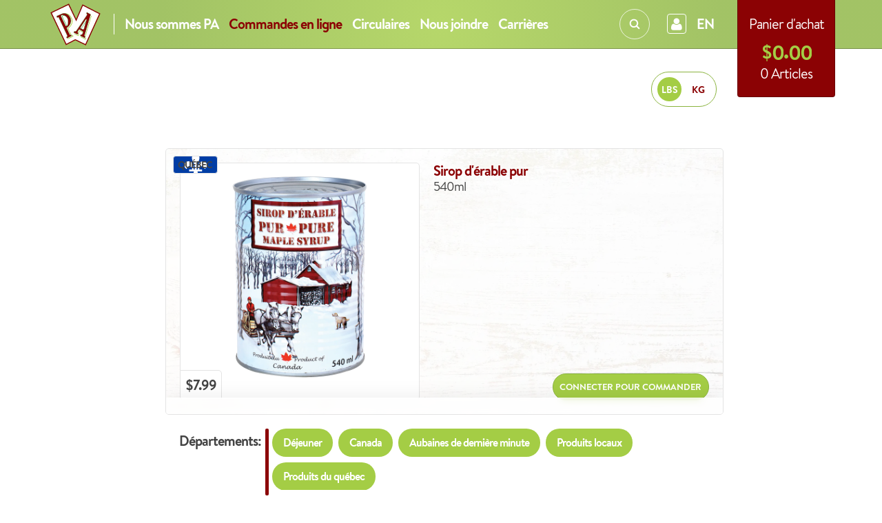

--- FILE ---
content_type: text/html; charset=utf-8
request_url: https://www.supermarchepa.com/collections/creme-caramel-with-maple-syrup-recipe/products/pure-maple-syrup-sirop-erable-540ml?view=fr
body_size: 18039
content:
<!doctype html>
<!--[if lt IE 7]><html class="no-js lt-ie9 lt-ie8 lt-ie7" lang="fr"> <![endif]-->
<!--[if IE 7]><html class="no-js lt-ie9 lt-ie8" lang="fr"> <![endif]-->
<!--[if IE 8]><html class="no-js lt-ie9" lang="fr"> <![endif]-->
<!--[if IE 9 ]><html class="ie9 no-js" lang="fr"> <![endif]-->
<!--[if (gt IE 9)|!(IE)]><!--> <html class="no-js" lang="fr"> <!--<![endif]-->
<head>
<!-- Google tag (gtag.js) -->
<script async src="https://www.googletagmanager.com/gtag/js?id=G-R815F971GN"></script>
<script>
  window.dataLayer = window.dataLayer || [];
  function gtag(){dataLayer.push(arguments);}
  gtag('js', new Date());

  gtag('config', 'G-R815F971GN');
</script>
<meta charset="utf-8" />
<!-- [if IE]><meta http-equiv='X-UA-Compatible' content='IE=edge,chrome=1' /><![endif] -->

<!-- CSS -->
<link href="//www.supermarchepa.com/cdn/shop/t/3/assets/style.css?v=65588804121691717571768417424" rel="stylesheet" type="text/css" media="all" />
<link href="//www.supermarchepa.com/cdn/shop/t/3/assets/animate.css?v=77107977083373408211691243459" rel="stylesheet" type="text/css" media="all" />
<link href="//www.supermarchepa.com/cdn/shop/t/3/assets/odometer-theme-default.css?v=82535024149835445431706798509" rel="stylesheet" type="text/css" media="all" /><link href="//www.supermarchepa.com/cdn/shop/t/3/assets/styles-prices.css?v=35781033757272498901722607463" rel="stylesheet" type="text/css" media="all" />

<!-- FONTS -->
<link rel="preconnect" href="https://fonts.googleapis.com">
<link rel="preconnect" href="https://fonts.gstatic.com" crossorigin>
<link href="https://fonts.googleapis.com/css2?family=Patrick+Hand&display=swap" rel="stylesheet">

<!-- HEADER JS -->
<script src="https://ajax.googleapis.com/ajax/libs/jquery/3.1.1/jquery.min.js"></script>
<script src="//www.supermarchepa.com/cdn/shop/t/3/assets/js.cookie.js?v=159115193257350277971691242934" type="text/javascript"></script>

<!-- CAPTURE CODE FOR SPECIAL DATES SNIPPET -->









<script>
	
	var GlobalLang = "FR";
	console.log(GlobalLang);
	
</script>

<script type="text/javascript">

    $(document).ready(function() {
	    var langPage = "FR";
	    
        if (Cookies("lang") == null) {
            Cookies('lang', 'NONE', {path: '/', domain: 'supermarchepa.com', expires: 365});
            $("#eng-mark").addClass("none");
            $('#popup1').click()            
        }    	
        else if (Cookies("lang") == "FR" && langPage == "ENG") {
	    setToFr();    
        }
         else if (Cookies("lang") == "EN" && langPage == "FR") {
	    setToEng();    
        }
         else if (Cookies("lang") == "EN" && langPage == "NOPE") {
        }
         else if (Cookies("lang") == "FR" && langPage == "NOPE") {
        }
    });

    function setToEng() {
        Cookies('lang', 'EN', {path: '/', domain: 'supermarchepa.com', expires: 365});
        $("#eng-mark").removeClass("none");
        $('#myModal').trigger('reveal:close');window.location.replace("https://www.supermarchepa.com/products/pure-maple-syrup-sirop-erable-540ml");
        }

    function setToFr() {
        Cookies('lang', 'FR', {path: '/', domain: 'supermarchepa.com', expires: 365});window.location.replace("https://www.supermarchepa.com");}
</script>


<!-- LANGUAGE COOKIE -->


<script src="//www.supermarchepa.com/cdn/shopifycloud/storefront/assets/themes_support/option_selection-b017cd28.js" type="text/javascript"></script>



<!-- SEO -->

<title>Supermarché PA / Sirop d'érable pur  540ml</title>




<meta name="description" content=" Supermarché PA / Pure Maple Syrup 540ml" />

<meta name="keywords" content= " Supermarché PA / Pure Maple Syrup 540ml" />
<link rel="canonical" href="https://www.supermarchepa.com/products/pure-maple-syrup-sirop-erable-540ml" />

<!-- END SEO -->

<!-- MOBILE -->
<meta name="viewport" content="width=device-width, initial-scale=1.0">

<!-- FACEBOOK -->

<meta property="og:type" content="product" />
<meta property="og:title" content="Pure Maple Syrup 540ml" />

<meta property="og:image" content="https://www.supermarchepa.com/cdn/shop/files/maple-syrup-540ml_5c79d997-7fee-4a01-8a50-c8ca6391b0d1_medium.png?v=1690203900" />
<meta property="og:image:secure_url" content="https://www.supermarchepa.com/cdn/shop/files/maple-syrup-540ml_5c79d997-7fee-4a01-8a50-c8ca6391b0d1_medium.png?v=1690203900" />

<meta property="og:image" content="https://www.supermarchepa.com/cdn/shop/products/pure-maple-syrup-540ml_medium.jpg?v=1690203900" />
<meta property="og:image:secure_url" content="https://www.supermarchepa.com/cdn/shop/products/pure-maple-syrup-540ml_medium.jpg?v=1690203900" />



<meta property="og:description" content="Pure Maple Syrup 540ml" />

<meta property="og:url" content="https://www.supermarchepa.com/products/pure-maple-syrup-sirop-erable-540ml" />
<meta property="og:site_name" content="Supermarché PA" />
<meta property="og:title" content="Pure Maple Syrup 540ml" />
<meta property="og:type" content="website" />
<meta property="fb:app_id" content="1599297870371232"/>

<!-- FAVICONS -->
<link rel="apple-touch-icon" sizes="57x57" href="//www.supermarchepa.com/cdn/shop/t/3/assets/apple-touch-icon-57x57.png?v=130451222955393242701691243108">
<link rel="apple-touch-icon" sizes="114x114" href="//www.supermarchepa.com/cdn/shop/t/3/assets/apple-touch-icon-114x114.png?v=43648136231501114941691243303">
<link rel="apple-touch-icon" sizes="72x72" href="//www.supermarchepa.com/cdn/shop/t/3/assets/apple-touch-icon-72x72.png?v=145346525491037312321691243087">
<link rel="apple-touch-icon" sizes="144x144" href="//www.supermarchepa.com/cdn/shop/t/3/assets/apple-touch-icon-144x144.png?v=85159013041866682901404141521">
<link rel="apple-touch-icon" sizes="60x60" href="//www.supermarchepa.com/cdn/shop/t/3/assets/apple-touch-icon-60x60.png?v=18183553970716806941691243413">
<link rel="apple-touch-icon" sizes="120x120" href="//www.supermarchepa.com/cdn/shop/t/3/assets/apple-touch-icon-120x120.png?v=108097569411516682291691243121">
<link rel="apple-touch-icon" sizes="76x76" href="//www.supermarchepa.com/cdn/shop/t/3/assets/apple-touch-icon-76x76.png?v=96113499078460686911691243220">
<link rel="apple-touch-icon" sizes="152x152" href="//www.supermarchepa.com/cdn/shop/t/3/assets/apple-touch-icon-152x152.png?v=132350923955482089581691242622">
<link rel="icon" type="image/png" href="//www.supermarchepa.com/cdn/shop/t/3/assets/favicon-196x196.png?v=14791144732262195431691243355" sizes="196x196">
<link rel="icon" type="image/png" href="//www.supermarchepa.com/cdn/shop/t/3/assets/favicon-160x160.png?v=125159444552172040231691242924" sizes="160x160">
<link rel="icon" type="image/png" href="//www.supermarchepa.com/cdn/shop/t/3/assets/favicon-96x96.png?v=168737767520084813101404141529" sizes="96x96">
<link rel="icon" type="image/png" href="//www.supermarchepa.com/cdn/shop/t/3/assets/favicon-16x16.png?v=101409012006292429921404141529" sizes="16x16">
<link rel="icon" type="image/png" href="//www.supermarchepa.com/cdn/shop/t/3/assets/favicon-32x32.png?v=85452034053701342161691243462" sizes="32x32">
<meta name="msapplication-TileColor" content="#a4cd45">
<meta name="msapplication-TileImage" content="//www.supermarchepa.com/cdn/shop/t/3/assets/mstile-144x144.png?v=75157566570013325751691243344">

<script>window.performance && window.performance.mark && window.performance.mark('shopify.content_for_header.start');</script><meta id="shopify-digital-wallet" name="shopify-digital-wallet" content="/3367501/digital_wallets/dialog">
<link rel="alternate" type="application/json+oembed" href="https://www.supermarchepa.com/products/pure-maple-syrup-sirop-erable-540ml.oembed">
<script async="async" src="/checkouts/internal/preloads.js?locale=en-CA"></script>
<script id="shopify-features" type="application/json">{"accessToken":"9017a6c3b9d0cb835c6d5fea6a204cbb","betas":["rich-media-storefront-analytics"],"domain":"www.supermarchepa.com","predictiveSearch":true,"shopId":3367501,"locale":"en"}</script>
<script>var Shopify = Shopify || {};
Shopify.shop = "supermarchepa-2.myshopify.com";
Shopify.locale = "en";
Shopify.currency = {"active":"CAD","rate":"1.0"};
Shopify.country = "CA";
Shopify.theme = {"name":"skeleton-theme-master","id":8284205,"schema_name":null,"schema_version":null,"theme_store_id":null,"role":"main"};
Shopify.theme.handle = "null";
Shopify.theme.style = {"id":null,"handle":null};
Shopify.cdnHost = "www.supermarchepa.com/cdn";
Shopify.routes = Shopify.routes || {};
Shopify.routes.root = "/";</script>
<script type="module">!function(o){(o.Shopify=o.Shopify||{}).modules=!0}(window);</script>
<script>!function(o){function n(){var o=[];function n(){o.push(Array.prototype.slice.apply(arguments))}return n.q=o,n}var t=o.Shopify=o.Shopify||{};t.loadFeatures=n(),t.autoloadFeatures=n()}(window);</script>
<script id="shop-js-analytics" type="application/json">{"pageType":"product"}</script>
<script defer="defer" async type="module" src="//www.supermarchepa.com/cdn/shopifycloud/shop-js/modules/v2/client.init-shop-cart-sync_IZsNAliE.en.esm.js"></script>
<script defer="defer" async type="module" src="//www.supermarchepa.com/cdn/shopifycloud/shop-js/modules/v2/chunk.common_0OUaOowp.esm.js"></script>
<script type="module">
  await import("//www.supermarchepa.com/cdn/shopifycloud/shop-js/modules/v2/client.init-shop-cart-sync_IZsNAliE.en.esm.js");
await import("//www.supermarchepa.com/cdn/shopifycloud/shop-js/modules/v2/chunk.common_0OUaOowp.esm.js");

  window.Shopify.SignInWithShop?.initShopCartSync?.({"fedCMEnabled":true,"windoidEnabled":true});

</script>
<script id="__st">var __st={"a":3367501,"offset":-18000,"reqid":"3b4169bd-c9c9-4230-85bd-90b80c6a4b64-1768564218","pageurl":"www.supermarchepa.com\/collections\/creme-caramel-with-maple-syrup-recipe\/products\/pure-maple-syrup-sirop-erable-540ml?view=fr","u":"c818d7796cbb","p":"product","rtyp":"product","rid":3665364357};</script>
<script>window.ShopifyPaypalV4VisibilityTracking = true;</script>
<script id="form-persister">!function(){'use strict';const t='contact',e='new_comment',n=[[t,t],['blogs',e],['comments',e],[t,'customer']],o='password',r='form_key',c=['recaptcha-v3-token','g-recaptcha-response','h-captcha-response',o],s=()=>{try{return window.sessionStorage}catch{return}},i='__shopify_v',u=t=>t.elements[r],a=function(){const t=[...n].map((([t,e])=>`form[action*='/${t}']:not([data-nocaptcha='true']) input[name='form_type'][value='${e}']`)).join(',');var e;return e=t,()=>e?[...document.querySelectorAll(e)].map((t=>t.form)):[]}();function m(t){const e=u(t);a().includes(t)&&(!e||!e.value)&&function(t){try{if(!s())return;!function(t){const e=s();if(!e)return;const n=u(t);if(!n)return;const o=n.value;o&&e.removeItem(o)}(t);const e=Array.from(Array(32),(()=>Math.random().toString(36)[2])).join('');!function(t,e){u(t)||t.append(Object.assign(document.createElement('input'),{type:'hidden',name:r})),t.elements[r].value=e}(t,e),function(t,e){const n=s();if(!n)return;const r=[...t.querySelectorAll(`input[type='${o}']`)].map((({name:t})=>t)),u=[...c,...r],a={};for(const[o,c]of new FormData(t).entries())u.includes(o)||(a[o]=c);n.setItem(e,JSON.stringify({[i]:1,action:t.action,data:a}))}(t,e)}catch(e){console.error('failed to persist form',e)}}(t)}const f=t=>{if('true'===t.dataset.persistBound)return;const e=function(t,e){const n=function(t){return'function'==typeof t.submit?t.submit:HTMLFormElement.prototype.submit}(t).bind(t);return function(){let t;return()=>{t||(t=!0,(()=>{try{e(),n()}catch(t){(t=>{console.error('form submit failed',t)})(t)}})(),setTimeout((()=>t=!1),250))}}()}(t,(()=>{m(t)}));!function(t,e){if('function'==typeof t.submit&&'function'==typeof e)try{t.submit=e}catch{}}(t,e),t.addEventListener('submit',(t=>{t.preventDefault(),e()})),t.dataset.persistBound='true'};!function(){function t(t){const e=(t=>{const e=t.target;return e instanceof HTMLFormElement?e:e&&e.form})(t);e&&m(e)}document.addEventListener('submit',t),document.addEventListener('DOMContentLoaded',(()=>{const e=a();for(const t of e)f(t);var n;n=document.body,new window.MutationObserver((t=>{for(const e of t)if('childList'===e.type&&e.addedNodes.length)for(const t of e.addedNodes)1===t.nodeType&&'FORM'===t.tagName&&a().includes(t)&&f(t)})).observe(n,{childList:!0,subtree:!0,attributes:!1}),document.removeEventListener('submit',t)}))}()}();</script>
<script integrity="sha256-4kQ18oKyAcykRKYeNunJcIwy7WH5gtpwJnB7kiuLZ1E=" data-source-attribution="shopify.loadfeatures" defer="defer" src="//www.supermarchepa.com/cdn/shopifycloud/storefront/assets/storefront/load_feature-a0a9edcb.js" crossorigin="anonymous"></script>
<script data-source-attribution="shopify.dynamic_checkout.dynamic.init">var Shopify=Shopify||{};Shopify.PaymentButton=Shopify.PaymentButton||{isStorefrontPortableWallets:!0,init:function(){window.Shopify.PaymentButton.init=function(){};var t=document.createElement("script");t.src="https://www.supermarchepa.com/cdn/shopifycloud/portable-wallets/latest/portable-wallets.en.js",t.type="module",document.head.appendChild(t)}};
</script>
<script data-source-attribution="shopify.dynamic_checkout.buyer_consent">
  function portableWalletsHideBuyerConsent(e){var t=document.getElementById("shopify-buyer-consent"),n=document.getElementById("shopify-subscription-policy-button");t&&n&&(t.classList.add("hidden"),t.setAttribute("aria-hidden","true"),n.removeEventListener("click",e))}function portableWalletsShowBuyerConsent(e){var t=document.getElementById("shopify-buyer-consent"),n=document.getElementById("shopify-subscription-policy-button");t&&n&&(t.classList.remove("hidden"),t.removeAttribute("aria-hidden"),n.addEventListener("click",e))}window.Shopify?.PaymentButton&&(window.Shopify.PaymentButton.hideBuyerConsent=portableWalletsHideBuyerConsent,window.Shopify.PaymentButton.showBuyerConsent=portableWalletsShowBuyerConsent);
</script>
<script data-source-attribution="shopify.dynamic_checkout.cart.bootstrap">document.addEventListener("DOMContentLoaded",(function(){function t(){return document.querySelector("shopify-accelerated-checkout-cart, shopify-accelerated-checkout")}if(t())Shopify.PaymentButton.init();else{new MutationObserver((function(e,n){t()&&(Shopify.PaymentButton.init(),n.disconnect())})).observe(document.body,{childList:!0,subtree:!0})}}));
</script>

<script>window.performance && window.performance.mark && window.performance.mark('shopify.content_for_header.end');</script>

<link href="https://monorail-edge.shopifysvc.com" rel="dns-prefetch">
<script>(function(){if ("sendBeacon" in navigator && "performance" in window) {try {var session_token_from_headers = performance.getEntriesByType('navigation')[0].serverTiming.find(x => x.name == '_s').description;} catch {var session_token_from_headers = undefined;}var session_cookie_matches = document.cookie.match(/_shopify_s=([^;]*)/);var session_token_from_cookie = session_cookie_matches && session_cookie_matches.length === 2 ? session_cookie_matches[1] : "";var session_token = session_token_from_headers || session_token_from_cookie || "";function handle_abandonment_event(e) {var entries = performance.getEntries().filter(function(entry) {return /monorail-edge.shopifysvc.com/.test(entry.name);});if (!window.abandonment_tracked && entries.length === 0) {window.abandonment_tracked = true;var currentMs = Date.now();var navigation_start = performance.timing.navigationStart;var payload = {shop_id: 3367501,url: window.location.href,navigation_start,duration: currentMs - navigation_start,session_token,page_type: "product"};window.navigator.sendBeacon("https://monorail-edge.shopifysvc.com/v1/produce", JSON.stringify({schema_id: "online_store_buyer_site_abandonment/1.1",payload: payload,metadata: {event_created_at_ms: currentMs,event_sent_at_ms: currentMs}}));}}window.addEventListener('pagehide', handle_abandonment_event);}}());</script>
<script id="web-pixels-manager-setup">(function e(e,d,r,n,o){if(void 0===o&&(o={}),!Boolean(null===(a=null===(i=window.Shopify)||void 0===i?void 0:i.analytics)||void 0===a?void 0:a.replayQueue)){var i,a;window.Shopify=window.Shopify||{};var t=window.Shopify;t.analytics=t.analytics||{};var s=t.analytics;s.replayQueue=[],s.publish=function(e,d,r){return s.replayQueue.push([e,d,r]),!0};try{self.performance.mark("wpm:start")}catch(e){}var l=function(){var e={modern:/Edge?\/(1{2}[4-9]|1[2-9]\d|[2-9]\d{2}|\d{4,})\.\d+(\.\d+|)|Firefox\/(1{2}[4-9]|1[2-9]\d|[2-9]\d{2}|\d{4,})\.\d+(\.\d+|)|Chrom(ium|e)\/(9{2}|\d{3,})\.\d+(\.\d+|)|(Maci|X1{2}).+ Version\/(15\.\d+|(1[6-9]|[2-9]\d|\d{3,})\.\d+)([,.]\d+|)( \(\w+\)|)( Mobile\/\w+|) Safari\/|Chrome.+OPR\/(9{2}|\d{3,})\.\d+\.\d+|(CPU[ +]OS|iPhone[ +]OS|CPU[ +]iPhone|CPU IPhone OS|CPU iPad OS)[ +]+(15[._]\d+|(1[6-9]|[2-9]\d|\d{3,})[._]\d+)([._]\d+|)|Android:?[ /-](13[3-9]|1[4-9]\d|[2-9]\d{2}|\d{4,})(\.\d+|)(\.\d+|)|Android.+Firefox\/(13[5-9]|1[4-9]\d|[2-9]\d{2}|\d{4,})\.\d+(\.\d+|)|Android.+Chrom(ium|e)\/(13[3-9]|1[4-9]\d|[2-9]\d{2}|\d{4,})\.\d+(\.\d+|)|SamsungBrowser\/([2-9]\d|\d{3,})\.\d+/,legacy:/Edge?\/(1[6-9]|[2-9]\d|\d{3,})\.\d+(\.\d+|)|Firefox\/(5[4-9]|[6-9]\d|\d{3,})\.\d+(\.\d+|)|Chrom(ium|e)\/(5[1-9]|[6-9]\d|\d{3,})\.\d+(\.\d+|)([\d.]+$|.*Safari\/(?![\d.]+ Edge\/[\d.]+$))|(Maci|X1{2}).+ Version\/(10\.\d+|(1[1-9]|[2-9]\d|\d{3,})\.\d+)([,.]\d+|)( \(\w+\)|)( Mobile\/\w+|) Safari\/|Chrome.+OPR\/(3[89]|[4-9]\d|\d{3,})\.\d+\.\d+|(CPU[ +]OS|iPhone[ +]OS|CPU[ +]iPhone|CPU IPhone OS|CPU iPad OS)[ +]+(10[._]\d+|(1[1-9]|[2-9]\d|\d{3,})[._]\d+)([._]\d+|)|Android:?[ /-](13[3-9]|1[4-9]\d|[2-9]\d{2}|\d{4,})(\.\d+|)(\.\d+|)|Mobile Safari.+OPR\/([89]\d|\d{3,})\.\d+\.\d+|Android.+Firefox\/(13[5-9]|1[4-9]\d|[2-9]\d{2}|\d{4,})\.\d+(\.\d+|)|Android.+Chrom(ium|e)\/(13[3-9]|1[4-9]\d|[2-9]\d{2}|\d{4,})\.\d+(\.\d+|)|Android.+(UC? ?Browser|UCWEB|U3)[ /]?(15\.([5-9]|\d{2,})|(1[6-9]|[2-9]\d|\d{3,})\.\d+)\.\d+|SamsungBrowser\/(5\.\d+|([6-9]|\d{2,})\.\d+)|Android.+MQ{2}Browser\/(14(\.(9|\d{2,})|)|(1[5-9]|[2-9]\d|\d{3,})(\.\d+|))(\.\d+|)|K[Aa][Ii]OS\/(3\.\d+|([4-9]|\d{2,})\.\d+)(\.\d+|)/},d=e.modern,r=e.legacy,n=navigator.userAgent;return n.match(d)?"modern":n.match(r)?"legacy":"unknown"}(),u="modern"===l?"modern":"legacy",c=(null!=n?n:{modern:"",legacy:""})[u],f=function(e){return[e.baseUrl,"/wpm","/b",e.hashVersion,"modern"===e.buildTarget?"m":"l",".js"].join("")}({baseUrl:d,hashVersion:r,buildTarget:u}),m=function(e){var d=e.version,r=e.bundleTarget,n=e.surface,o=e.pageUrl,i=e.monorailEndpoint;return{emit:function(e){var a=e.status,t=e.errorMsg,s=(new Date).getTime(),l=JSON.stringify({metadata:{event_sent_at_ms:s},events:[{schema_id:"web_pixels_manager_load/3.1",payload:{version:d,bundle_target:r,page_url:o,status:a,surface:n,error_msg:t},metadata:{event_created_at_ms:s}}]});if(!i)return console&&console.warn&&console.warn("[Web Pixels Manager] No Monorail endpoint provided, skipping logging."),!1;try{return self.navigator.sendBeacon.bind(self.navigator)(i,l)}catch(e){}var u=new XMLHttpRequest;try{return u.open("POST",i,!0),u.setRequestHeader("Content-Type","text/plain"),u.send(l),!0}catch(e){return console&&console.warn&&console.warn("[Web Pixels Manager] Got an unhandled error while logging to Monorail."),!1}}}}({version:r,bundleTarget:l,surface:e.surface,pageUrl:self.location.href,monorailEndpoint:e.monorailEndpoint});try{o.browserTarget=l,function(e){var d=e.src,r=e.async,n=void 0===r||r,o=e.onload,i=e.onerror,a=e.sri,t=e.scriptDataAttributes,s=void 0===t?{}:t,l=document.createElement("script"),u=document.querySelector("head"),c=document.querySelector("body");if(l.async=n,l.src=d,a&&(l.integrity=a,l.crossOrigin="anonymous"),s)for(var f in s)if(Object.prototype.hasOwnProperty.call(s,f))try{l.dataset[f]=s[f]}catch(e){}if(o&&l.addEventListener("load",o),i&&l.addEventListener("error",i),u)u.appendChild(l);else{if(!c)throw new Error("Did not find a head or body element to append the script");c.appendChild(l)}}({src:f,async:!0,onload:function(){if(!function(){var e,d;return Boolean(null===(d=null===(e=window.Shopify)||void 0===e?void 0:e.analytics)||void 0===d?void 0:d.initialized)}()){var d=window.webPixelsManager.init(e)||void 0;if(d){var r=window.Shopify.analytics;r.replayQueue.forEach((function(e){var r=e[0],n=e[1],o=e[2];d.publishCustomEvent(r,n,o)})),r.replayQueue=[],r.publish=d.publishCustomEvent,r.visitor=d.visitor,r.initialized=!0}}},onerror:function(){return m.emit({status:"failed",errorMsg:"".concat(f," has failed to load")})},sri:function(e){var d=/^sha384-[A-Za-z0-9+/=]+$/;return"string"==typeof e&&d.test(e)}(c)?c:"",scriptDataAttributes:o}),m.emit({status:"loading"})}catch(e){m.emit({status:"failed",errorMsg:(null==e?void 0:e.message)||"Unknown error"})}}})({shopId: 3367501,storefrontBaseUrl: "https://www.supermarchepa.com",extensionsBaseUrl: "https://extensions.shopifycdn.com/cdn/shopifycloud/web-pixels-manager",monorailEndpoint: "https://monorail-edge.shopifysvc.com/unstable/produce_batch",surface: "storefront-renderer",enabledBetaFlags: ["2dca8a86"],webPixelsConfigList: [{"id":"599883929","configuration":"{\"config\":\"{\\\"pixel_id\\\":\\\"G-PDSMDFV47D\\\",\\\"gtag_events\\\":[{\\\"type\\\":\\\"purchase\\\",\\\"action_label\\\":\\\"G-PDSMDFV47D\\\"},{\\\"type\\\":\\\"page_view\\\",\\\"action_label\\\":\\\"G-PDSMDFV47D\\\"},{\\\"type\\\":\\\"view_item\\\",\\\"action_label\\\":\\\"G-PDSMDFV47D\\\"},{\\\"type\\\":\\\"search\\\",\\\"action_label\\\":\\\"G-PDSMDFV47D\\\"},{\\\"type\\\":\\\"add_to_cart\\\",\\\"action_label\\\":\\\"G-PDSMDFV47D\\\"},{\\\"type\\\":\\\"begin_checkout\\\",\\\"action_label\\\":\\\"G-PDSMDFV47D\\\"},{\\\"type\\\":\\\"add_payment_info\\\",\\\"action_label\\\":\\\"G-PDSMDFV47D\\\"}],\\\"enable_monitoring_mode\\\":false}\"}","eventPayloadVersion":"v1","runtimeContext":"OPEN","scriptVersion":"b2a88bafab3e21179ed38636efcd8a93","type":"APP","apiClientId":1780363,"privacyPurposes":[],"dataSharingAdjustments":{"protectedCustomerApprovalScopes":["read_customer_address","read_customer_email","read_customer_name","read_customer_personal_data","read_customer_phone"]}},{"id":"shopify-app-pixel","configuration":"{}","eventPayloadVersion":"v1","runtimeContext":"STRICT","scriptVersion":"0450","apiClientId":"shopify-pixel","type":"APP","privacyPurposes":["ANALYTICS","MARKETING"]},{"id":"shopify-custom-pixel","eventPayloadVersion":"v1","runtimeContext":"LAX","scriptVersion":"0450","apiClientId":"shopify-pixel","type":"CUSTOM","privacyPurposes":["ANALYTICS","MARKETING"]}],isMerchantRequest: false,initData: {"shop":{"name":"Supermarché PA","paymentSettings":{"currencyCode":"CAD"},"myshopifyDomain":"supermarchepa-2.myshopify.com","countryCode":"CA","storefrontUrl":"https:\/\/www.supermarchepa.com"},"customer":null,"cart":null,"checkout":null,"productVariants":[{"price":{"amount":7.99,"currencyCode":"CAD"},"product":{"title":"Pure Maple Syrup","vendor":"Supermarché PA","id":"3665364357","untranslatedTitle":"Pure Maple Syrup","url":"\/products\/pure-maple-syrup-sirop-erable-540ml","type":"breakfast"},"id":"10751365125","image":{"src":"\/\/www.supermarchepa.com\/cdn\/shop\/files\/maple-syrup-540ml_5c79d997-7fee-4a01-8a50-c8ca6391b0d1.png?v=1690203900"},"sku":"409","title":"Default Title","untranslatedTitle":"Default Title"}],"purchasingCompany":null},},"https://www.supermarchepa.com/cdn","fcfee988w5aeb613cpc8e4bc33m6693e112",{"modern":"","legacy":""},{"shopId":"3367501","storefrontBaseUrl":"https:\/\/www.supermarchepa.com","extensionBaseUrl":"https:\/\/extensions.shopifycdn.com\/cdn\/shopifycloud\/web-pixels-manager","surface":"storefront-renderer","enabledBetaFlags":"[\"2dca8a86\"]","isMerchantRequest":"false","hashVersion":"fcfee988w5aeb613cpc8e4bc33m6693e112","publish":"custom","events":"[[\"page_viewed\",{}],[\"product_viewed\",{\"productVariant\":{\"price\":{\"amount\":7.99,\"currencyCode\":\"CAD\"},\"product\":{\"title\":\"Pure Maple Syrup\",\"vendor\":\"Supermarché PA\",\"id\":\"3665364357\",\"untranslatedTitle\":\"Pure Maple Syrup\",\"url\":\"\/products\/pure-maple-syrup-sirop-erable-540ml\",\"type\":\"breakfast\"},\"id\":\"10751365125\",\"image\":{\"src\":\"\/\/www.supermarchepa.com\/cdn\/shop\/files\/maple-syrup-540ml_5c79d997-7fee-4a01-8a50-c8ca6391b0d1.png?v=1690203900\"},\"sku\":\"409\",\"title\":\"Default Title\",\"untranslatedTitle\":\"Default Title\"}}]]"});</script><script>
  window.ShopifyAnalytics = window.ShopifyAnalytics || {};
  window.ShopifyAnalytics.meta = window.ShopifyAnalytics.meta || {};
  window.ShopifyAnalytics.meta.currency = 'CAD';
  var meta = {"product":{"id":3665364357,"gid":"gid:\/\/shopify\/Product\/3665364357","vendor":"Supermarché PA","type":"breakfast","handle":"pure-maple-syrup-sirop-erable-540ml","variants":[{"id":10751365125,"price":799,"name":"Pure Maple Syrup","public_title":null,"sku":"409"}],"remote":false},"page":{"pageType":"product","resourceType":"product","resourceId":3665364357,"requestId":"3b4169bd-c9c9-4230-85bd-90b80c6a4b64-1768564218"}};
  for (var attr in meta) {
    window.ShopifyAnalytics.meta[attr] = meta[attr];
  }
</script>
<script class="analytics">
  (function () {
    var customDocumentWrite = function(content) {
      var jquery = null;

      if (window.jQuery) {
        jquery = window.jQuery;
      } else if (window.Checkout && window.Checkout.$) {
        jquery = window.Checkout.$;
      }

      if (jquery) {
        jquery('body').append(content);
      }
    };

    var hasLoggedConversion = function(token) {
      if (token) {
        return document.cookie.indexOf('loggedConversion=' + token) !== -1;
      }
      return false;
    }

    var setCookieIfConversion = function(token) {
      if (token) {
        var twoMonthsFromNow = new Date(Date.now());
        twoMonthsFromNow.setMonth(twoMonthsFromNow.getMonth() + 2);

        document.cookie = 'loggedConversion=' + token + '; expires=' + twoMonthsFromNow;
      }
    }

    var trekkie = window.ShopifyAnalytics.lib = window.trekkie = window.trekkie || [];
    if (trekkie.integrations) {
      return;
    }
    trekkie.methods = [
      'identify',
      'page',
      'ready',
      'track',
      'trackForm',
      'trackLink'
    ];
    trekkie.factory = function(method) {
      return function() {
        var args = Array.prototype.slice.call(arguments);
        args.unshift(method);
        trekkie.push(args);
        return trekkie;
      };
    };
    for (var i = 0; i < trekkie.methods.length; i++) {
      var key = trekkie.methods[i];
      trekkie[key] = trekkie.factory(key);
    }
    trekkie.load = function(config) {
      trekkie.config = config || {};
      trekkie.config.initialDocumentCookie = document.cookie;
      var first = document.getElementsByTagName('script')[0];
      var script = document.createElement('script');
      script.type = 'text/javascript';
      script.onerror = function(e) {
        var scriptFallback = document.createElement('script');
        scriptFallback.type = 'text/javascript';
        scriptFallback.onerror = function(error) {
                var Monorail = {
      produce: function produce(monorailDomain, schemaId, payload) {
        var currentMs = new Date().getTime();
        var event = {
          schema_id: schemaId,
          payload: payload,
          metadata: {
            event_created_at_ms: currentMs,
            event_sent_at_ms: currentMs
          }
        };
        return Monorail.sendRequest("https://" + monorailDomain + "/v1/produce", JSON.stringify(event));
      },
      sendRequest: function sendRequest(endpointUrl, payload) {
        // Try the sendBeacon API
        if (window && window.navigator && typeof window.navigator.sendBeacon === 'function' && typeof window.Blob === 'function' && !Monorail.isIos12()) {
          var blobData = new window.Blob([payload], {
            type: 'text/plain'
          });

          if (window.navigator.sendBeacon(endpointUrl, blobData)) {
            return true;
          } // sendBeacon was not successful

        } // XHR beacon

        var xhr = new XMLHttpRequest();

        try {
          xhr.open('POST', endpointUrl);
          xhr.setRequestHeader('Content-Type', 'text/plain');
          xhr.send(payload);
        } catch (e) {
          console.log(e);
        }

        return false;
      },
      isIos12: function isIos12() {
        return window.navigator.userAgent.lastIndexOf('iPhone; CPU iPhone OS 12_') !== -1 || window.navigator.userAgent.lastIndexOf('iPad; CPU OS 12_') !== -1;
      }
    };
    Monorail.produce('monorail-edge.shopifysvc.com',
      'trekkie_storefront_load_errors/1.1',
      {shop_id: 3367501,
      theme_id: 8284205,
      app_name: "storefront",
      context_url: window.location.href,
      source_url: "//www.supermarchepa.com/cdn/s/trekkie.storefront.cd680fe47e6c39ca5d5df5f0a32d569bc48c0f27.min.js"});

        };
        scriptFallback.async = true;
        scriptFallback.src = '//www.supermarchepa.com/cdn/s/trekkie.storefront.cd680fe47e6c39ca5d5df5f0a32d569bc48c0f27.min.js';
        first.parentNode.insertBefore(scriptFallback, first);
      };
      script.async = true;
      script.src = '//www.supermarchepa.com/cdn/s/trekkie.storefront.cd680fe47e6c39ca5d5df5f0a32d569bc48c0f27.min.js';
      first.parentNode.insertBefore(script, first);
    };
    trekkie.load(
      {"Trekkie":{"appName":"storefront","development":false,"defaultAttributes":{"shopId":3367501,"isMerchantRequest":null,"themeId":8284205,"themeCityHash":"14179779146727521327","contentLanguage":"en","currency":"CAD","eventMetadataId":"bab419fa-2092-4afa-afc0-73ab6925af36"},"isServerSideCookieWritingEnabled":true,"monorailRegion":"shop_domain","enabledBetaFlags":["65f19447"]},"Session Attribution":{},"S2S":{"facebookCapiEnabled":false,"source":"trekkie-storefront-renderer","apiClientId":580111}}
    );

    var loaded = false;
    trekkie.ready(function() {
      if (loaded) return;
      loaded = true;

      window.ShopifyAnalytics.lib = window.trekkie;

      var originalDocumentWrite = document.write;
      document.write = customDocumentWrite;
      try { window.ShopifyAnalytics.merchantGoogleAnalytics.call(this); } catch(error) {};
      document.write = originalDocumentWrite;

      window.ShopifyAnalytics.lib.page(null,{"pageType":"product","resourceType":"product","resourceId":3665364357,"requestId":"3b4169bd-c9c9-4230-85bd-90b80c6a4b64-1768564218","shopifyEmitted":true});

      var match = window.location.pathname.match(/checkouts\/(.+)\/(thank_you|post_purchase)/)
      var token = match? match[1]: undefined;
      if (!hasLoggedConversion(token)) {
        setCookieIfConversion(token);
        window.ShopifyAnalytics.lib.track("Viewed Product",{"currency":"CAD","variantId":10751365125,"productId":3665364357,"productGid":"gid:\/\/shopify\/Product\/3665364357","name":"Pure Maple Syrup","price":"7.99","sku":"409","brand":"Supermarché PA","variant":null,"category":"breakfast","nonInteraction":true,"remote":false},undefined,undefined,{"shopifyEmitted":true});
      window.ShopifyAnalytics.lib.track("monorail:\/\/trekkie_storefront_viewed_product\/1.1",{"currency":"CAD","variantId":10751365125,"productId":3665364357,"productGid":"gid:\/\/shopify\/Product\/3665364357","name":"Pure Maple Syrup","price":"7.99","sku":"409","brand":"Supermarché PA","variant":null,"category":"breakfast","nonInteraction":true,"remote":false,"referer":"https:\/\/www.supermarchepa.com\/collections\/creme-caramel-with-maple-syrup-recipe\/products\/pure-maple-syrup-sirop-erable-540ml?view=fr"});
      }
    });


        var eventsListenerScript = document.createElement('script');
        eventsListenerScript.async = true;
        eventsListenerScript.src = "//www.supermarchepa.com/cdn/shopifycloud/storefront/assets/shop_events_listener-3da45d37.js";
        document.getElementsByTagName('head')[0].appendChild(eventsListenerScript);

})();</script>
  <script>
  if (!window.ga || (window.ga && typeof window.ga !== 'function')) {
    window.ga = function ga() {
      (window.ga.q = window.ga.q || []).push(arguments);
      if (window.Shopify && window.Shopify.analytics && typeof window.Shopify.analytics.publish === 'function') {
        window.Shopify.analytics.publish("ga_stub_called", {}, {sendTo: "google_osp_migration"});
      }
      console.error("Shopify's Google Analytics stub called with:", Array.from(arguments), "\nSee https://help.shopify.com/manual/promoting-marketing/pixels/pixel-migration#google for more information.");
    };
    if (window.Shopify && window.Shopify.analytics && typeof window.Shopify.analytics.publish === 'function') {
      window.Shopify.analytics.publish("ga_stub_initialized", {}, {sendTo: "google_osp_migration"});
    }
  }
</script>
<script
  defer
  src="https://www.supermarchepa.com/cdn/shopifycloud/perf-kit/shopify-perf-kit-3.0.4.min.js"
  data-application="storefront-renderer"
  data-shop-id="3367501"
  data-render-region="gcp-us-central1"
  data-page-type="product"
  data-theme-instance-id="8284205"
  data-theme-name=""
  data-theme-version=""
  data-monorail-region="shop_domain"
  data-resource-timing-sampling-rate="10"
  data-shs="true"
  data-shs-beacon="true"
  data-shs-export-with-fetch="true"
  data-shs-logs-sample-rate="1"
  data-shs-beacon-endpoint="https://www.supermarchepa.com/api/collect"
></script>
</head>


<body id="pure-maple-syrup-540ml" class="not-logged-in template-product  large-nav" >



<div class="top-blur-overlay"></div>
<div class="all-depts-dropdown">
	<div class="search-form-holder">
		<div class="search-form search-form-big">
				<form action="/search" method="get" class="search-input" role="search">
				<input name="q" type="text" autocomplete="on" autocorrect="off" autocapitalize="off" id="search-field" placeholder="Effectuez une recherche ..." class="hint"/>
				<input type="hidden" name="type" value="product" />
			  </form>
		</div>
	</div>
<div class="all-depts-line"></div>
<div class="all-depts-close"><i class="fa fa-times"></i></div>
<div class="all-depts-search-close"><i class="fa fa-arrow-left"></i> Départments</div>
<a href="/collections/specials-january-12-2026?view=fr" class="specials-icon"><div class="dept-mini-icon"></div><div class="all-depts-title">Spéciaux de la semaine</div></a>
<a href="/pages/favoris" class="favourites-icon"><div class="dept-mini-icon"></div><div class="all-depts-title">Vos favoris</div></a>

<a href="/collections/bakery?view=fr" class="bakery"><div class="dept-mini-icon"></div><div class="all-depts-title">Boulangerie</div></a>

<a href="/collections/beverages?view=fr" class="beverages"><div class="dept-mini-icon"></div><div class="all-depts-title">Boissons</div></a>

<a href="/collections/breakfast-and-spreads?view=fr" class="breakfast-spreads"><div class="dept-mini-icon"></div><div class="all-depts-title">Déjeuner</div></a>

<a href="/collections/canned-and-packaged?view=fr" class="canned-packaged-goods"><div class="dept-mini-icon"></div><div class="all-depts-title">Produits en conserve</div></a>

<a href="/collections/cheeses?view=fr" class="cheeses"><div class="dept-mini-icon"></div><div class="all-depts-title">Fromages</div></a>

<a href="/collections/oils-and-vinegars?view=fr" class="condiments-oils-vinegars"><div class="dept-mini-icon"></div><div class="all-depts-title">Condiments, huiles et vinaigres</div></a>

<a href="/collections/dairy-products?view=fr" class="dairy-products"><div class="dept-mini-icon"></div><div class="all-depts-title">Produits laitiers</div></a>

<a href="/collections/deli-ready-to-eat?view=fr" class="deli-ready-to-eat"><div class="dept-mini-icon"></div><div class="all-depts-title">Charcuterie et prêt-à-manger</div></a>

<a href="/collections/fresh-fish-seafood?view=fr" class="fish-seafood"><div class="dept-mini-icon"></div><div class="all-depts-title">Poisson et fruits de mer</div></a>

<a href="/collections/fresh-fruits?view=fr" class="fresh-fruits"><div class="dept-mini-icon"></div><div class="all-depts-title">Fruits frais</div></a>

<a href="/collections/fresh-vegetables?view=fr" class="fresh-vegetables"><div class="dept-mini-icon"></div><div class="all-depts-title">Légumes frais</div></a>

<a href="/collections/frozen-products?view=fr" class="frozen-products"><div class="dept-mini-icon"></div><div class="all-depts-title">Produits surgelés</div></a>

<a href="/collections/health-beauty?view=fr" class="health-beauty"><div class="dept-mini-icon"></div><div class="all-depts-title">Santé et beauté</div></a>

<a href="/collections/household-items?view=fr" class="household-items"><div class="dept-mini-icon"></div><div class="all-depts-title">Articles ménagers</div></a>

<a href="/collections/ingredients?view=fr" class="ingredients"><div class="dept-mini-icon"></div><div class="all-depts-title">Ingrédients</div></a>

<a href="/collections/fresh-meat-and-poultry?view=fr" class="meat-poultry"><div class="dept-mini-icon"></div><div class="all-depts-title">Viandes et volailles</div></a>

<a href="/collections/nuts-dried-fruit?view=fr" class="nuts-dried-fruit"><div class="dept-mini-icon"></div><div class="all-depts-title">Noix et fruits secs</div></a>

<a href="/collections/other?view=fr" class="other"><div class="dept-mini-icon"></div><div class="all-depts-title">Autre</div></a>

<a href="/collections/pasta-sauces-grains?view=fr" class="pasta-sauces-rice-grains"><div class="dept-mini-icon"></div><div class="all-depts-title">Pâtes, sauces, riz et grains</div></a>

<a href="/collections/snacks?view=fr" class="snacks"><div class="dept-mini-icon"></div><div class="all-depts-title">Collations</div></a>

<a href="/pages/collections-pa" class="custom-icon"><div class="dept-mini-icon"></div><div class="all-depts-title">Collections PA</div></a>
</div>
<div class="new-mobile-nav-holder">
	<div class="new-mobile-nav-section">
		<div class="new-mobile-nav-section-title">Nous sommes PA</div>
		<div class="new-mobile-nav-section-links-holder">
			<a href="/?view=fr">Accueil</a><a href="/pages/nos-services">Services</a>
			<a href="/pages/recettes">Recettes</a>
			<a href="/pages/a-decouvrir">À decouvrir</a>
		</div>
	</div>
	
	<div class="new-mobile-nav-section">
		<div class="new-mobile-nav-section-title">Commandes en ligne</div>
		<div class="new-mobile-nav-section-links-holder">
			<a href="/collections/specials-january-12-2026?view=fr">Spéciaux</a>
			<a href="/collections//?view=fr">Départments</a>
			<a href="/pages/collections-pa">Collections PA</a>
		</div>
	</div>
	
	
	<div class="new-mobile-nav-section">
		<div class="new-mobile-nav-section-title">Circulaires</div>
		<div class="new-mobile-nav-section-links-holder">
			<a href="/pages/speciaux-de-la-semaine">Supermarché PA</a>
			<a href="https://pa-nature.supermarchepa.com/speciaux.html">PA Nature</a>
		</div>
	</div>
	
	<div class="new-mobile-nav-section">
		<div class="new-mobile-nav-section-title">Nous joindre</div>
		<div class="new-mobile-nav-section-links-holder">
			<a href="/pages/nous-joindre">Nos Magasins</a>
			<a href="/pages/nous-joindre#comments">Vos commentaires</a><a href="/pages/carrieres">Carrières</a>
			<a href="/pages/foire-aux-questions">FAQ</a>
			<a class="push facebook-mobile-link" href="https://www.facebook.com/supermarchepamtl"><img src="https://img.icons8.com/fluent/240/000000/facebook-new.png"/></a>
			<a class="push instagram-mobile-link" href="https://www.instagram.com/supermarchepa/"><img src="https://img.icons8.com/fluent/240/000000/instagram-new.png"/></a>
		</div>
	</div>
	
	<div class="new-mobile-nav-section">
		<div class="new-mobile-nav-section-links-holder lang-btn-holder">
		<a href="javascript:void(0);" onclick="setToEng()" class="big-link top-nav-language-btn">EN</a>
		</div>
	</div>
	
	
	
	
	<div class="new-mobile-nav-section customer-logout-btn">
	<div class="line"></div><a class="login-link" href="/account/login?view=fr""><i class="fa fa-user"></i></a></div>

	<a class="close-mobile-nav" href="javascript:void(0);"><i class="fa fa-times"></i></a>
</div>


<div class="all-depts-holder-list-mobile all-depts-holder-list-mobile-bottom"><div class="all-depts-holder"> 
<div class="all-depts-word">SEARCH <span>// DEPARTMENTS</span></div>
<div class="all-depts-icon"></div>
</div></div>






<header>
    <div id="top-nav">

	<div class="all-depts-holder-list-mobile"><div class="all-depts-holder">
	<div class="all-depts-word">RECHERCHE <span>// DÉPARTMENTS</span></div>
	<div class="all-depts-icon"></div>
	</div></div>

    <a href="javascript:void(0);" class="mobile-menu-btn mobile-nav-launcher">Menu <i class="fa fa-bars"></i></a>
<a class="nav-cart-mobile" href="/cart?view=fr"><i class="fa fa-shopping-cart"></i>  <span class="cart-total-price"><span class="count"><span class="odometer mobile-odometer"></span></span></span></a></a>
	<nav>
    	<ul>
    	<li><a href="/?view=fr" class="home-btn"><i class="fa fa-home"></i>accueil</a></li>
		<li><a href="/?view=fr" class="weekly-flyer-btn hover-edit" id="weekly-flyer-btn">Nous sommes PA</a></li>
		<li><a href="/collections/?view=fr" class="order-online-btn hover-edit">Commandes en ligne</a></li>
		<li><a href="/pages/speciaux-de-la-semaine" class="services-btn hover-edit">Circulaires</a></li>
		<li><a href="/pages/nous-joindre" class="contact-btn hover-edit">Nous joindre</a></li>
		<li><a href="/pages/carrieres" class="careers-main-btn hover-edit">Carrières</a></li>

		<li class="all-depts-holder-list"><div class="all-depts-holder">
		<div class="all-depts-word">RECHERCHE <span>// DÉPARTMENTS</span></div>
		<div class="all-depts-icon"></div>
		</div></li>

		<li class="logged logged-nav-show"><a class="user-profile-holder-btn" href="/account/login?view=fr"><i class="fa fa-user"></i></a></li>
		<div class="logged-nav-hidden">
		<li class="logged"><i class="fa fa-user"></i><a href="/account/login?view=fr">Connecter ou créer un compte</a></div>
		<li class="logged logged-nav-show"><a href="javascript:void(0);" onclick="setToEng()" class="big-link top-nav-language-btn">EN</a></li>
		
	
		
</li>
	</ul>
</nav>
    </div><section class="nav-section">
<a href="/?view=fr" id="logo" class="push"></a>
<a class="nav-cart float" href="/cart?view=fr"">
	<p>Panier d'achat</p>
	<span class="cart-total-price"><span class="count"><span class="odometer desktop-odometer"></span></span></span>
    <div class="cart-total-items"><span class="items-count">0 </span><span class="items">  Articles</span></div>
</a>

</section>

</header>

<div class="user-profile-holder">
<div class="user-profile-holder-name"> <span class="user-profile-store"></span></div>
<div class="user-profile-holder-links">
<a href="/account?view=fr"><i class="fa fa-cog"></i> Détails du compte</a><br/>
<a href="/pages/historique"><i class="fa fa-clock-o"></i> historique des commandes</a><br/>
<a href="/pages/favoris"><i class="fa fa-heart"></i> produits favoris</a><br/>

<div class="line"></div>
<a class="logout-link" href="/account/logout"><i class="fa fa-power-off"></i> se déconnecter</a>	
</div>
<a class="close-user-profile" href="javascript:void(0);"><i class="fa fa-times"></i></a>
</div>

<ul class="hover-dropdown  home-hover">
<li><a href="/?view=fr">Accueil</a>			  </li>
<li><a href="/pages/nos-services">Services</a></li>
<li><a href="/pages/recettes">Recettes</a>	  </li>
<li><a href="/pages/a-decouvrir">À decouvrir</a></li>
	</ul>
	
	<ul class="hover-dropdown  order-online-hover">
<li><a href="/collections/specials-january-12-2026?view=fr">Spéciaux de la semaine</a></li>
<li><a href="/collections/?view=fr">Départments</a></li>
<li><a href="/pages/collections-pa">Collections PA</a></li>
<li><a href="/account/login?view=fr"">Commencer</a></li>
	</ul>
	
	<ul class="hover-dropdown  flyers-hover">
	<li><a href="/pages/speciaux-de-la-semaine">Supermarché PA</a></li>
	<li><a href="https://pa-nature.supermarchepa.com/speciaux.html">PA Nature</a></li>
	</ul>
	
	<ul class="hover-dropdown  contact-hover">
	<li><a href="/pages/nous-joindre">Nos Magasins</a></li>
	<li><a href="/pages/nous-joindre#comments">Vos commentaires</a></li>
	<li><a href="/pages/foire-aux-questions">FAQ</a></li>
	<li><a class="push facebook-footer-link" href="https://www.facebook.com/supermarchepamtl"><img src="https://img.icons8.com/fluent/240/000000/facebook-new.png"/></a> <a class="push instagram-footer-link" href="https://www.instagram.com/supermarchepa/"><img src="https://img.icons8.com/fluent/240/000000/instagram-new.png"/></a></li>
	</ul>

    
<div id="main" role="main">
<!-- CAPTURE CODE FOR SPECIAL DATES SNIPPET -->















<div class="top-blur-overlay"></div>
<div class="all-depts-dropdown">
	<div class="search-form-holder">
		<div class="search-form search-form-big">
				<form action="/search" method="get" class="search-input" role="search">
				<input name="q" type="text" autocomplete="on" autocorrect="off" autocapitalize="off" id="search-field" placeholder="Effectuez une recherche ..." class="hint"/>
				<input type="hidden" name="type" value="product" />
			  </form>
		</div>
	</div>
<div class="all-depts-line"></div>
<div class="all-depts-close"><i class="fa fa-times"></i></div>
<div class="all-depts-search-close"><i class="fa fa-arrow-left"></i> Départments</div>
<a href="/collections/specials-january-12-2026?view=fr" class="specials-icon"><div class="dept-mini-icon"></div><div class="all-depts-title">Spéciaux de la semaine</div></a>
<a href="/pages/favoris" class="favourites-icon"><div class="dept-mini-icon"></div><div class="all-depts-title">Vos favoris</div></a>

<a href="/collections/bakery?view=fr" class="bakery"><div class="dept-mini-icon"></div><div class="all-depts-title">Boulangerie</div></a>

<a href="/collections/beverages?view=fr" class="beverages"><div class="dept-mini-icon"></div><div class="all-depts-title">Boissons</div></a>

<a href="/collections/breakfast-and-spreads?view=fr" class="breakfast-spreads"><div class="dept-mini-icon"></div><div class="all-depts-title">Déjeuner</div></a>

<a href="/collections/canned-and-packaged?view=fr" class="canned-packaged-goods"><div class="dept-mini-icon"></div><div class="all-depts-title">Produits en conserve</div></a>

<a href="/collections/cheeses?view=fr" class="cheeses"><div class="dept-mini-icon"></div><div class="all-depts-title">Fromages</div></a>

<a href="/collections/oils-and-vinegars?view=fr" class="condiments-oils-vinegars"><div class="dept-mini-icon"></div><div class="all-depts-title">Condiments, huiles et vinaigres</div></a>

<a href="/collections/dairy-products?view=fr" class="dairy-products"><div class="dept-mini-icon"></div><div class="all-depts-title">Produits laitiers</div></a>

<a href="/collections/deli-ready-to-eat?view=fr" class="deli-ready-to-eat"><div class="dept-mini-icon"></div><div class="all-depts-title">Charcuterie et prêt-à-manger</div></a>

<a href="/collections/fresh-fish-seafood?view=fr" class="fish-seafood"><div class="dept-mini-icon"></div><div class="all-depts-title">Poisson et fruits de mer</div></a>

<a href="/collections/fresh-fruits?view=fr" class="fresh-fruits"><div class="dept-mini-icon"></div><div class="all-depts-title">Fruits frais</div></a>

<a href="/collections/fresh-vegetables?view=fr" class="fresh-vegetables"><div class="dept-mini-icon"></div><div class="all-depts-title">Légumes frais</div></a>

<a href="/collections/frozen-products?view=fr" class="frozen-products"><div class="dept-mini-icon"></div><div class="all-depts-title">Produits surgelés</div></a>

<a href="/collections/health-beauty?view=fr" class="health-beauty"><div class="dept-mini-icon"></div><div class="all-depts-title">Santé et beauté</div></a>

<a href="/collections/household-items?view=fr" class="household-items"><div class="dept-mini-icon"></div><div class="all-depts-title">Articles ménagers</div></a>

<a href="/collections/ingredients?view=fr" class="ingredients"><div class="dept-mini-icon"></div><div class="all-depts-title">Ingrédients</div></a>

<a href="/collections/fresh-meat-and-poultry?view=fr" class="meat-poultry"><div class="dept-mini-icon"></div><div class="all-depts-title">Viandes et volailles</div></a>

<a href="/collections/nuts-dried-fruit?view=fr" class="nuts-dried-fruit"><div class="dept-mini-icon"></div><div class="all-depts-title">Noix et fruits secs</div></a>

<a href="/collections/other?view=fr" class="other"><div class="dept-mini-icon"></div><div class="all-depts-title">Autre</div></a>

<a href="/collections/pasta-sauces-grains?view=fr" class="pasta-sauces-rice-grains"><div class="dept-mini-icon"></div><div class="all-depts-title">Pâtes, sauces, riz et grains</div></a>

<a href="/collections/snacks?view=fr" class="snacks"><div class="dept-mini-icon"></div><div class="all-depts-title">Collations</div></a>

<a href="/pages/collections-pa" class="custom-icon"><div class="dept-mini-icon"></div><div class="all-depts-title">Collections PA</div></a>
</div>


<div class="grid-pref-holder-outer">
	<div class="grid-filter-holder">
	<div class="grid-filter-word">FILTRE</div>
	<div class="grid-filter-icon"></div>
	<div class="grid-filter-dropdown">
	<div class="grid-filter-line"></div>
	<div class="grid-filter-close"><i class="fa fa-times"></i></div>
	<a class="grid-filter-current" href="/collections/creme-caramel-with-maple-syrup-recipe?view=fr">afficher tous</a>
	
	
	
	
	<a  href="/collections/creme-caramel-with-maple-syrup-recipe/canada-department?view=fr">




Fabriqué au Canada </a>
	
	
	
	
	
	<a  href="/collections/creme-caramel-with-maple-syrup-recipe/dairy-department?view=fr">




laitier </a>
	
	
	
	
	
	
	
	
	
	
	
	<a  href="/collections/creme-caramel-with-maple-syrup-recipe/groceries-department?view=fr">




épicerie </a>
	
	
	
	
	
	
	
	
	
	
	</div>

	


	</div>		 
	<div class="grid-pref-holder">
	  <button class="compact-select " type="submit" /><div class="compact-icon"></div></button>
	  <button class="expanded-select " type="submit" /><div class="expanded-icon"></div></button>
	  <div class="pref-holder-line"></div>
	  <button class="lbs current-weight" href="#">LBS</button>
	  <button class="kg" href="#">KG</button>
	</div>
</div>
<div class="product-new-holder product-grid-holder">
<div class="item item-3665364357     large-item" data-position="item-3665364357">
  <div class="notifier">
  <div class="notifier-checkmark"><svg class="checkmark" xmlns="http://www.w3.org/2000/svg" viewBox="0 0 52 52"> <circle class="checkmark__circle" cx="26" cy="26" r="25" fill="none"/> <path class="checkmark__check" fill="none" d="M14.1 27.2l7.1 7.2 16.7-16.8"/></svg></div>
  <div class="notifier-message">AJOUTÉ À VOTRE PANIER</div>
  </div>
  <div class="notifier-favourite">
    <div class="notifier-checkmark"> <svg class="favourite-heart" viewBox="0 0 64 64">
        <path d="M32.012,59.616c-1.119-.521-2.365-1.141-3.707-1.859a79.264,79.264,0,0,1-11.694-7.614C6.316,42,.266,32.6.254,22.076,0.244,12.358,7.871,4.506,17.232,4.5a16.661,16.661,0,0,1,11.891,4.99l2.837,2.889,2.827-2.9a16.639,16.639,0,0,1,11.874-5.02h0c9.368-.01,17.008,7.815,17.021,17.539,0.015,10.533-6.022,19.96-16.312,28.128a79.314,79.314,0,0,1-11.661,7.63C34.369,58.472,33.127,59.094,32.012,59.616Z"><path>
      </svg></div>
    <div class="notifier-message">AJOUTÉ À VOS FAVORIS</div>
  </div><div class="incart-banner "></div>
  <div class="checkmark-holder"><i class="fa fa-cart-plus"></i></div>
  <div class="grid-tag-holder wow fadeInUp" data-wow-duration=".4s"><div class="grid-tag grid-quebec-tag">QUÉBEC</div></div>
  <div class="grid-product-image-holder large-image">
  <div class="product-grid-holder-image-inner"><img src="//www.supermarchepa.com/cdn/shop/files/maple-syrup-540ml_5c79d997-7fee-4a01-8a50-c8ca6391b0d1_700x700@2x.png?v=1690203900" alt="Pure Maple Syrup" loading="lazy" /></div>
  <div class="grid-product-price grid-product-price3665364357  price-no-variant "></div>
  </div>
  <div class="grid-right-mobile-holder tag-padding">
  
  <div class="grid-vendor"></div>
  <div class="grid-title">Sirop d'érable pur</div>
  <div class="grid-desc-holder"><div class="grid-desc grid-desc3665364357">540ml</div></div>
  
  <form action="/cart/add" method="post" enctype="multipart/form-data" data-product-id="3665364357" id="add-to-cart-animation-wrapper">   
  <div id="grid-product-variants" class=" hidden ">
   <select class="grid-product-select grid-product-select-3665364357" name="id">
  
    <option  
    value="10751365125" aria-price="7.99" aria-excluded="included" aria-weight="0" aria-package-price="0.0" aria-price-lbs="3.62">
   
   
      
    Default Title
    
   
    </option>
  
  </select>
   </div>

<div class="grid-button-quantity-holder"> 
   
   <div class="grid-button-holder">
     
     <button class="grid-add-to-cart button push" onclick="location.href='https://www.supermarchepa.com/account/login?view=fr'"><span>connecter pour commander</span><div class="dynamic-price"></div></button> 
     
   </div>
   </div>
  </form>
  </div>
</div>

<div class="new-product-tags-outer">
<div class="new-product-tags-holder">
  <div class="new-product-tags-title">Départements:</div>
  <div class="new-product-tags-divider"></div>
  <div class="new-product-tags"><a class="push" href="/collections/breakfast-and-spreads/?view=fr">Déjeuner</a><a class="push" href="/collections/canada/?view=fr">Canada</a><a class="push" href="/collections/last-minute-deals/?view=fr">Aubaines de dernière minute</a><a class="push" href="/collections/local-produce/?view=fr">Produits locaux</a><a class="push" href="/collections/products-from-quebec/?view=fr">Produits du Québec</a></div>
</div>


<div class="new-product-tags-holder">
  <div class="new-product-tags-title">Recettes:</div>
  <div class="new-product-tags-divider"></div>
  <div class="new-product-tags"><a class="push" href="/collections/creme-caramel-with-maple-syrup-recipe">Crème caramel au sirop d'érable</a><a class="push" href="/collections/maple-syrup-pork-chops-recipe">Côtelettes de porc au sirop d’érable</a><a class="push" href="/collections/maple-syrup-salmon-recipe">Saumon au sirop d'érable</a></div>
</div>


<div class="new-product-tags-holder">
  <div class="new-product-tags-title">Catégories:</div>
  <div class="new-product-tags-divider"></div>
  <div class="new-product-tags"><a class="push" href="/collections/all/canada/?view=fr">




Fabriqué au Canada</a><a class="push" href="/collections/all/quebec/?view=fr">




quebec</a><a class="push" href="/collections/all/syrup-honey/?view=fr">




sirops & miels</a>


</div>
</div>
</div>
</div>

<script>$(document).ready(function(){
  $(".grid-product-price3665364357").html('$7.99');
  });
  $('.grid-product-select-3665364357').change(function () { 
   var productPrice3665364357 = $(this).find(':selected').attr("aria-price");
   var excluded3665364357 = $(this).find(':selected').attr("aria-excluded");
   var quantity3665364357 = $('.item-3665364357').find("#product-quantity-3665364357").val();
   var cartAddAmount3665364357 = quantity3665364357 * productPrice3665364357;
   $('.item-3665364357 .dynamic-price').html('$' + parseFloat(cartAddAmount3665364357).toFixed(2));
   $('.grid-product-price3665364357').html('$' + productPrice3665364357);}); 
  
  $('.cartChangerGrid3665364357').click(function () {
  var productPrice3665364357 = $('.item-3665364357').find('.grid-product-select-3665364357').find(':selected').attr("aria-price");
  var quantity3665364357 = $('.item-3665364357').find("#product-quantity-3665364357").val();
  var cartAddAmount3665364357 = quantity3665364357 * productPrice3665364357;var productVariant3665364357 = $('.item-3665364357').find('.grid-product-select-3665364357').find(':selected').text();
  var runningCartTotal = Number(Cookies.get('cartAmount')); 
    runningCartTotal = Number(Cookies.get('cartAmount')) + Number(cartAddAmount3665364357.toFixed(2));
  Cookies('cartAmount', Number(runningCartTotal).toFixed(2), {path: '/', domain: 'supermarchepa.com', expires: 365});
  $(".desktop-odometer").html(Number(runningCartTotal).toFixed(2));
  $(".mobile-odometer").html(Number(runningCartTotal).toFixed(2));$('.checkout').html('+ $' + parseFloat(cartAddAmount3665364357).toFixed(2));
  $('.checkout').addClass('checkout-show');
  $('.item-3665364357 .incart-banner').addClass('incart-banner-show');
  $('.item-3665364357 .notifier').addClass('notifier-show');
  setTimeout(function() {$('.item-3665364357 .fa-cart-plus').addClass('show-cart-icon'); $('.item-3665364357 .checkmark').addClass('checkmark-show');}, 250);
  setTimeout(function() {$('.item-3665364357 .notifier').removeClass('notifier-show');}, 1600);
  setTimeout(function() {$('.item-3665364357 .checkmark').removeClass('checkmark-show');}, 1800);
  
  setTimeout(function() {
  $('.checkout').removeClass('checkout-show');
  $('.checkout').html('checkout');
  }, 1700);
  $('.notification-vendor').html(' ');
$('.notification-variant').html(productDesc3665364357);$('.notification-amount').html('$' + Number(cartAddAmount3665364357.toFixed(2)));});
  
  $('.plus-minus-3665364357').click(function () {
  var productPrice3665364357 = $('.item-3665364357').find('.grid-product-select-3665364357').find(':selected').attr("aria-price");
  var quantity3665364357 = $('.item-3665364357').find("#product-quantity-3665364357").val();
  var cartAddAmount3665364357 = quantity3665364357 * productPrice3665364357;
  $('.cartChangerGrid3665364357 span').html("Ajouter :");
  $('.cartChangerGrid3665364357 span').addClass('add-to-cart-fade');
  $('.item-3665364357 .dynamic-price').html('$' + parseFloat(cartAddAmount3665364357).toFixed(2));
  $('.item-3665364357 .dynamic-price').addClass('dynamic-price-show');
  setTimeout(function() {$('.item-3665364357 .dynamic-price').addClass('dynamic-price-show-opacity');}, 150);
  });</script>
</div><div id="modal-nav" class="reveal-modal mobile-nav-reveal">
<h6>Menu</h6>
<div class="nav-mobile"></div>
<a class="close-reveal-modal">&#215;</a>
</div>


<footer>
    <section>
    <div class="logo-footer"></div><div class="new-footer-nav-holder">
	<div class="new-footer-nav-section">
		<div class="new-footer-nav-section-title">Nous sommes PA</div>
		<div class="new-footer-nav-section-links-holder">
			<a href="/?view=fr">Accueil</a><a href="/pages/nos-services">Services</a>
			<a href="/pages/recettes">Recettes</a>
			<a href="/pages/a-decouvrir">À decouvrir</a>
		</div>
	</div>
	
	<div class="new-footer-nav-section">
		<div class="new-footer-nav-section-title">Commandes en ligne</div>
		<div class="new-footer-nav-section-links-holder">
			<a href="/collections/specials-january-12-2026?view=fr">Spéciaux</a>
			<a href="/collections/?view=fr">Départments</a>
			<a href="/pages/collections-pa">Collections PA</a>
			<a href="/account/login?view=fr"">Commencer</a>
		</div>
	</div>
	
	
	<div class="new-footer-nav-section">
		<div class="new-footer-nav-section-title">Circulaires</div>
		<div class="new-footer-nav-section-links-holder">
			<a href="/pages/speciaux-de-la-semaine">Supermarché PA</a>
			<a href="https://pa-nature.supermarchepa.com/speciaux.html">PA Nature</a>
		</div>
	</div>
	
	<div class="new-footer-nav-section">
		<div class="new-footer-nav-section-title">Nous joindre</div>
		<div class="new-footer-nav-section-links-holder">
			<a href="/pages/nous-joindre">Nos Magasins</a><a href="/pages/nous-joindre#comments">Vos Commentaires</a>
			<a href="/pages/carrieres">Carrières</a>
			<a href="/pages/foire-aux-questions">FAQ</a>
			<a class="push facebook-footer-link" href="https://www.facebook.com/supermarchepamtl"><img src="https://img.icons8.com/fluent/240/000000/facebook-new.png"/></a>
			<a class="push instagram-footer-link" href="https://www.instagram.com/supermarchepa/"><img src="https://img.icons8.com/fluent/240/000000/instagram-new.png"/></a>
		</div>
	</div>
</div>
<p role="contentinfo" class="copyright"><a href="/pages/politique-de-confidentialite">Politique de confidentialité</a> / <a href="/pages/conditions-dutilisation">Conditions d'utilisation</a> / <a href="/pages/remboursements-et-echanges-epicerie-en-ligne">Remboursements et échanges</a></p>
		<p role="contentinfo" class="copyright"><span>Copyright &copy; 2026 Supermarché PA</span></p>
    </section>
</footer>
    


    <!--[if lt IE 7]>
    <p class="chromeframe">You are using an <strong>outdated</strong> browser. Please <a href="https://browsehappy.com/">upgrade your browser</a> or <a href="https://www.google.com/chromeframe/?redirect=true">activate Google Chrome Frame</a> to improve your experience.</p>
    <![endif]-->

<div id="myModal" class="reveal-modal large">
<h6>Please Select your Preferred Language</h6>
<h5>S'il vous plaît choisir votre langue préférée</h5>
<a href="#" onclick="setToEng()" class="left button push">   English</a>
<a href="#" onclick="setToFr()" class="right button push"> <i class="fa fa-check-circle-o" id="eng-mark"></i> Français</a>
<div class="line"></div>
<p class="choice">Your preference will be saved on this browser.<br/>Votre préférence sera enregistrée sur cet navigateur.</p>
<a class="close-reveal-modal">&#215;</a>
</div>

<div id="modal-cart-alert" class="reveal-modal wow hidden" data-wow-duration=".5s">

<div class="check"></div>
<div class="prod-info-holder">
<div class="prod-caption"></div>
</div>
</div>
</div>

<div id="modal-cart-deadline" class="reveal-modal">
<div class="check-holder">
<div class="check"></div>
</div>
<div class="prod-caption no-text-format"></div>
<div class="line"></div>
<h6 class="no-text-format"></h6>
<a class="close-reveal-modal">&#215;</a>
</div>


<a href="#" data-reveal-id="modal-cart-deadline" data-animation="fadeAndPop" data-animationspeed="200" id="deadlinealert"></a>


<script>
$(function() {
  // Current Ajax request.
  var currentAjaxRequest = null;
  // Grabbing all search forms on the page, and adding a .search-results list to each.
  var searchForms = $('form[action="/search"]').css('position','relative').each(function() {
    // Grabbing text input.
    var input = $(this).find('input[name="q"]');
    // Adding a list for showing search results.
    var offSet = input.position().top + input.innerHeight();
    $('<ul class="search-results"></ul>').css( { 'position': 'absolute', 'left': '0px', 'top': offSet } ).appendTo($(this)).hide();
    // Listening to keyup and change on the text field within these search forms.
    input.attr('autocomplete', 'off').bind('keyup change', function() {
	  // What's the search term?
	    
	  var term = $(this).val().normalize('NFD').replace(/[\u0300-\u036f]/g, "");
      console.log(term);
      
      // What's the search form?
      var form = $(this).closest('form');
      // What's the search URL? BROADER SEARCH
       
	  var searchURL = '/search?view=fr&q=' + term + '*&title:%20or%20variant:&type=product';
	  
// 	  What's the search URL? MORE SPECIFIC SEARCH
// 	var searchURL = '/search?type=product&q=title:' + term + '*%20OR%20vendor:' + term + '*';
// search?type=title:%20or%20variant:&q=eggnog*
      // What's the search results list?
      var resultsList = form.find('.search-results');
      // If that's a new term and it contains at least 2 characters.
      if (term.length > 2 && term != $(this).attr('data-old-term')) {
        // Saving old query.
        $(this).attr('data-old-term', term);
        // Killing any Ajax request that's currently being processed.
        if (currentAjaxRequest != null) currentAjaxRequest.abort();
        // Pulling results.
        currentAjaxRequest = $.getJSON(searchURL + '&view=json', function(data) {
          // Reset results.
          resultsList.empty();
          // If we have no results.
          if(data.results_count == 0) {
            // resultsList.html('<li><span class="title">No results.</span></li>');
            // resultsList.fadeIn(200);
            resultsList.hide();
          } else {
            // If we have results.
           $('#search-field').addClass('search-live');
           $('.all-depts-dropdown a').addClass('all-depts-dropdown-hidden');
           $('.all-depts-search-close').addClass('all-depts-search-open');
           setTimeout(function() {
             var searchHeight = $( '.search-results' ).outerHeight();
             var searchPadding = 135;
             var totalPadding = (searchHeight + searchPadding);
              // console.log ("Search Height: " + searchHeight + " Search Padding: " + searchPadding + " Total:" + totalPadding);
              // $('.top-blur').height(totalPadding);
           }, 10);
           
            $.each(data.results, function(index, item) {
	             
              var link = $('<a></a>').attr('href', item.urlfr);
              
              link.append('<span class="thumbnail"><img src="' + item.thumbnail + '" /></span>');
               
              link.append('<span class="title search-result"> ' + item.titlefr  + ' '+ item.vendor + '</span>');
              
              link.wrap('<li></li>');
              resultsList.append(link.parent());
              $(".search-results li").each(function (i) { $(this).attr('tabindex', i + 1); });
            });
            // The Ajax request will return at the most 10 results.
            // If there are more than 10, let's link to the search results page.
            if(data.results_count > 1) {
	            
	            resultsList.append('<li class="all-results"><span class="title seeall"><a href="' + searchURL + '"><i class="fa fa-search"></i> Voir tous les <span class="results-number">' + data.results_count + '</span> résultats contenant le mot « ' + term + ' »</a></span></li>');
	            
            }
            resultsList.fadeIn(200);
          }
        });
      }
      
      $('.search-input').submit( function( e ) {
    e.preventDefault();
});
      $('form[action="/search"]').keyup(function(event){
    if(event.keyCode == 13){
        location.href = searchURL;
        console.log(searchURL)
    }
});
    });
  });
  // Clicking outside makes the results disappear.
  // $('body').bind('click', function(){
  //   $('.search-results').hide();
  //   $('.all-depts-dropdown a').removeClass('all-depts-dropdown-hidden');
  //   $('#search-field').removeClass('search-live');
  //   $('.nav-cart, .checkout').removeClass('checkout-hide');
  // });
});

  $('.all-depts-search-close').click(function () {
  $('.search-results').hide();
  $('.all-depts-dropdown a').removeClass('all-depts-dropdown-hidden');
  $('#search-field').removeClass('search-live');
  $('#search-field').val('');
  $('#search-field').attr('data-old-term', "Select a department or Search ...");
  $('#search-field').attr("placeholder", "Select a department or Search ...");
  $(this).removeClass('all-depts-search-open');
  $('.all-depts-dropdown').css("height", "auto");
});


$(document).keyup(function(e) {
   if (e.key === "Escape") { // escape key maps to keycode `27`
    $('.search-results').hide();
    $('.all-depts-dropdown a').removeClass('all-depts-dropdown-hidden');
  }
});

$( "#search-field" ).on( "click", function() {
 $(this).removeAttr('placeholder');
 $('.all-depts-dropdown').css("height", "auto");
});

</script>

<!------------------------- FOOTER JS --------------------------->
<script src="//www.supermarchepa.com/cdn/shop/t/3/assets/api.jquery.js?v=183167824032876543561691242915" type="text/javascript"></script>
<script src="//www.supermarchepa.com/cdn/shop/t/3/assets/ajaxify-shop-prices-grid.js?v=69327517384259095911709044176" type="text/javascript"></script>
<script src="//www.supermarchepa.com/cdn/shop/t/3/assets/shop-prices.js?v=1450662499495342421710790651" type="text/javascript"></script>



<!--[if lte IE9]>
<script src="//html5shiv.googlecode.com/svn/trunk/html5.js" type="text/javascript"></script>
<script src="//www.supermarchepa.com/cdn/shop/t/3/assets/flexibility.js?v=122306540573398923951464701515" type="text/javascript"></script>
<![endif]-->



<!--[if lt IE 8]>
<script src="//www.supermarchepa.com/cdn/s/shopify/json2.js" type="text/javascript"></script>
<![endif]-->




<div id="modal-flyer" class="reveal-modal large">
<h6>Rappel des spéciaux hebdomadaires</h6>

<!-- Begin MailChimp Signup Form -->
<div id="mc_embed_signup">
<form action="//supermarchepa.us1.list-manage.com/subscribe/post?u=d87d849a6de0731df1f86ceb4&amp;id=7bff36af1b" method="post" id="mc-embedded-subscribe-form" name="mc-embedded-subscribe-form" class="validate" target="_blank" novalidate>
    <div id="mc_embed_signup_scroll">

<div class="mc-field-group">
	<label for="mce-EMAIL">courriel</label>
	<input type="email" value="" name="EMAIL" class="required email" id="mce-EMAIL">
</div>
	<div id="mce-responses" class="clear">
		<div class="response" id="mce-error-response" style="display:none"></div>
		<div class="response" id="mce-success-response" style="display:none"></div>
	</div>    <!-- real people should not fill this in and expect good things - do not remove this or risk form bot signups-->
    <div style="position: absolute; left: -5000px;"><input type="text" name="b_d87d849a6de0731df1f86ceb4_7bff36af1b" tabindex="-1" value=""></div>
    <div class="clear"><button type="submit" value="Subscribe" name="subscribe" id="mc-embedded-subscribe" class="button push"><i class="fa fa-bell"></i> s'abonner
</button></div>
    </div>
</form>
</div>
<script type='text/javascript' src='https://s3.amazonaws.com/downloads.mailchimp.com/js/mc-validate.js'></script><script type='text/javascript'>(function($) {window.fnames = new Array(); window.ftypes = new Array();fnames[0]='EMAIL';ftypes[0]='email';fnames[1]='FNAME';ftypes[1]='text';fnames[2]='LNAME';ftypes[2]='text';}(jQuery));var $mcj = jQuery.noConflict(true);</script>
<!--End mc_embed_signup-->

<div class="line"></div>
<p class="choice">S’abonner pour recevoir une notification quand nos spéciaux sont affichés en ligne.</p>

<a class="close-reveal-modal">&#215;</a>
</div>


<!-- MOBILE NAV -->
<script type="text/javascript">$(document).ready(function(){$("nav").clone().appendTo(".nav-mobile");wow=new WOW({boxClass:'wow',animateClass:'animated',offset:50,mobile:false,live: true})
wow.init();});</script><script>(function(){var header=document.querySelector("#top-nav");if(window.location.hash){header.classList.add("headroom--unpinned");}
var headroom=new Headroom(header,{tolerance:{down:10,up:10},offset:205,});headroom.init();}());</script><script>(function(){var header=document.querySelector("#logo");if(window.location.hash){header.classList.add("headroom--unpinned");}
var headroom=new Headroom(header,{tolerance:{down:10,up:10},offset:205});headroom.init();}());</script>

<!-- DEADLINE ALERTS -->


<!-- MOBILE QUANTITY FIELDS -->
<script type="text/javascript">$(document).ready(function(){if($('html').hasClass("mobile")){$('.prod-btn input').attr('onblur',"if(this.value == '') { this.value = '1'; }");$('.prod-btn input').attr('onfocus',"if(this.value == '1') { this.value = ''; }")}});</script><!--  CART COOKIE INITIATE	 -->
  <script type="text/javascript">
$(document).ready(function() {
  
  	Cookies('cartAmount', 0, {path: '/', domain: 'supermarchepa.com', expires: 365});
    $(".desktop-odometer").html(Number(Cookies.get('cartAmount')).toFixed(2));
    $(".mobile-odometer").html(Number(Cookies.get('cartAmount')).toFixed(2));
  	
  
    }); 
  
  </script>
<!--  CART COOKIE END --><script>
	$(document).on("mouseover", "a.weekly-flyer-btn", function(){
	 $(".home-hover").addClass('hover-dropdown-visible');
	 $(".order-online-hover, .flyers-hover, .contact-hover").removeClass('hover-dropdown-visible');
	 $("a.weekly-flyer-btn").addClass('hover-btn-active');
	 $("a.order-online-btn, a.services-btn, a.contact-btn").removeClass('hover-btn-active');
});

	$(document).on("mouseover", "a.order-online-btn", function(){
	 $(".order-online-hover").addClass('hover-dropdown-visible');
	 $(".home-hover, .flyers-hover, .contact-hover").removeClass('hover-dropdown-visible');
	 $("a.order-online-btn").addClass('hover-btn-active');
	 $("a.weekly-flyer-btn, a.services-btn, a.contact-btn").removeClass('hover-btn-active');
});

	$(document).on("mouseover", "a.services-btn", function(){
	 $(".flyers-hover").addClass('hover-dropdown-visible');
	 $(".home-hover, .order-online-hover, .contact-hover").removeClass('hover-dropdown-visible');
	 $("a.services-btn").addClass('hover-btn-active');
	 $("a.order-online-btn, a.weekly-flyer-btn, a.contact-btn").removeClass('hover-btn-active');
});

	$(document).on("mouseover", "a.contact-btn", function(){
	 $(".contact-hover").addClass('hover-dropdown-visible');
	 $(".home-hover, .order-online-hover, .flyers-hover").removeClass('hover-dropdown-visible');
	 $("a.contact-btn").addClass('hover-btn-active');
	 $("a.order-online-btn, a.weekly-flyer-btn, a.services-btn").removeClass('hover-btn-active');
});

	$(document).on("mouseover", "a.careers-main-btn ", function(){
	 $(".home-hover, .order-online-hover, .flyers-hover, .contact-hover").removeClass('hover-dropdown-visible');
	 $("a.order-online-btn, a.weekly-flyer-btn, a.services-btn, a.contact-btn").removeClass('hover-btn-active');
});

$('.home-hover, .order-online-hover, .flyers-hover, .contact-hover').hover(
    function() {
        $(".home-hover:not(:hover), .order-online-hover:not(:hover), .flyers-hover:not(:hover), .contact-hover:not(:hover)").removeClass('hover-dropdown-visible');
        $("a.order-online-btn, a.weekly-flyer-btn, a.services-btn,  a.contact-btn").removeClass('hover-btn-active');
});

	$(document).on("mouseout", "a.order-online-btn, a.weekly-flyer-btn, a.services-btn,  a.contact-btn", function(){
	$(".home-hover:not(:hover), .order-online-hover:not(:hover), .flyers-hover:not(:hover), .contact-hover:not(:hover)").removeClass('hover-dropdown-visible');
	$("a.order-online-btn, a.weekly-flyer-btn, a.services-btn,  a.contact-btn").removeClass('hover-btn-active');
});
</script>



<script>
	$(document).on("click", "a.mobile-nav-launcher", function(){
	 $(".new-mobile-nav-holder").toggleClass('new-mobile-nav-holder-visible');
});

	$(document).on("click", "a.close-mobile-nav", function(){
	 $(".new-mobile-nav-holder").toggleClass('new-mobile-nav-holder-visible');
});

// $('.nav-cart, .nav-cart-mobile, .checkout').click(function () { 
// 	localStorage.setItem('cartLink', 'YES');
// });

</script>



<!------------------------- FOOTER JS END --------------------------->
<script type="module">
  import { WishlistApp } from 'https://cdn.jsdelivr.net/npm/@appmate/wishlist@4.29.6/wishlist-app.js';

  const config = {
    customerId: ``,
    customerEmail: ``,
    shopName: `Supermarché PA`,
    shopDomain: `www.supermarchepa.com`,
    shopPermanentDomain: `supermarchepa-2.myshopify.com`,
    shopMoneyFormat: `\${{amount}}`,
    shopMoneyFormatWithCurrency: `\${{amount}} CAD`,
    shopCustomerAccountsEnabled: `true`,
    fileUrl: `//www.supermarchepa.com/cdn/shop/files/?102485`,
    storefrontAccessToken: '7e90281b38af643aa36fdfc9b89cdfea',
    storefrontVersion: '2023-10',
  };

  const settings = {
    general: {
      appLoading: 'LAZY',
      wishlistPath: '/pages/wishlist',
      wishlistAccessMode: 'UNRESTRICTED', // REQUIRE_LOGIN_BEFORE_USE, REQUIRE_LOGIN_TO_VIEW_LIST
      wishlistMode: 'VARIANT', // VARIANT (mulit variant mode)
    },
    money: {
      withCurrency: false,
    },
    integrations: {
      wishlistAnalytics: { enabled: true },
      klaviyo: { enabled: true },
      metaPixel: { enabled: true },
      googleAnalytics: { enabled: true },
    },
  };

  const dependencies = [
    `//www.supermarchepa.com/cdn/shop/t/3/assets//wishlist-icons.js?102485`,
    `//www.supermarchepa.com/cdn/shop/t/3/assets//wishlist-link.js?102485`,
    `//www.supermarchepa.com/cdn/shop/t/3/assets//wishlist-button.js?102485`,
    `//www.supermarchepa.com/cdn/shop/t/3/assets//wishlist-page.js?102485`,
    `//www.supermarchepa.com/cdn/shop/t/3/assets//wishlist.css?102485`,
    `https://cdn.appmate.io/themecode/_templates/locale-en.json?v=15`,
  ];

  const app = new WishlistApp({
    config,
    settings,
    dependencies,
  });

  const initComponents = () => {
    app.theme.watch(
      {
        selector: '.wishlist-link .wk-button',
      },
      (target) => {
        app.theme.createHeadlessComponent('wishlist-link-headless', {
          host: target,
        });
      }
    );

    app.theme.watch(
      {
        selector: '.wishlist-button .wk-button',
      },
      (target) => {
        app.theme.createHeadlessComponent('wishlist-button-headless', {
          host: target,
        });
      }
    );
  };

  app.events.subscribe('wk:app:load-scripts:success', initComponents);
</script>


<link href="//www.supermarchepa.com/cdn/shop/t/3/assets/print.css?v=9089788719640637331710959842" rel="stylesheet" type="text/css" media="print" />
</body>
</html>

--- FILE ---
content_type: text/css
request_url: https://www.supermarchepa.com/cdn/shop/t/3/assets/style.css?v=65588804121691717571768417424
body_size: 98817
content:
/** Shopify CDN: Minification failed

Line 1833:359 "transform-orgin" is not a known CSS property
Line 1836:63 Expected identifier but found "radial-gradient("
Line 2609:61 Expected identifier but found "0"
Line 3115:95 "flex-wrao" is not a known CSS property
Line 3822:22 Unexpected "{"
Line 4372:36 Unexpected "{"
Line 5998:38 Expected identifier but found "94%"
Line 6258:1 Expected "}" to go with "{"

**/
/* NOTES */

/*
red: #c80000
dark red: #8B0204
light grey for lines: #e4e4e4
Green: #a4cd45

text-shadow: 0px 1px 1px black;
*/

/*! normalize.css v1.1.0 | MIT License | git.io/normalize */

html,body,div,span,applet,object,iframe,h1,h2,h3,h4,h5,h6,p,blockquote,pre,a,abbr,acronym,address,big,cite,code,del,dfn,em,img,ins,kbd,q,s,samp,small,strike,strong,sub,sup,tt,var,b,u,i,center,dl,dt,dd,ol,ul,li,fieldset,form,label,legend,table,caption,tbody,tfoot,thead,tr,th,td,article,aside,canvas,details,embed,figure,figcaption,footer,header,hgroup,menu,nav,output,ruby,section,summary,time,mark,audio,video{margin:0;padding:0;border:0;font-size:100%;font:inherit;vertical-align:baseline}article,aside,details,figcaption,figure,footer,header,hgroup,menu,nav,section{display:block}body{line-height:1}ol,ul{list-style:none}blockquote,q{quotes:none}blockquote:before,blockquote:after,q:before,q:after{content:'';content:none}table{border-collapse:collapse;border-spacing:0}

/* ==========================================================================
   Additional styles for the Skeleton Theme - Replace that with your own CSS 
   ========================================================================== */

/* Hiding placeholder text on focus in webkit, thanks to https://www.kolodvor.net/2012/03/23/webkit-placeholder-attribute-behavior */
input:focus::-webkit-input-placeholder, textarea:focus::-webkit-input-placeholder { color:transparent; }

/* UGLY STYLE: Styling active links in navigation, only for demo purposes */
/* .active > a:after { content: 'active'; display: inline; background-color: green; color: white; font-size:75%; padding:2px; margin-left:2px; text-decoration:none; } */

/* Contain floats: nicolasgallagher.com/micro-clearfix-hack/ */
.clearfix:before, .clearfix:after { content: ""; display: table; }
.clearfix:after { clear: both; }
.clearfix { zoom: 1; }

/* Products grid, collections grid: we are using lists, not tables */
.grid {overflow: hidden}
ul.grid li { float: left; list-style-type: none; }
ul.grid li { margin: 0 20px 20px 0; }
ul.grid li.last-in-row { margin-right: 0; }

/* Utility classes: Hidden, float lef, float right, etc. */
html {scrollbar-gutter: stable; scroll-behavior: smooth;}
.hidden { display: none!important}
.left { float: left}
.right { float: right}
.half {width: 45%}
.capitalize {text-transform: capitalize!important}
.uppercase {text-transform: uppercase}
.no-text-format {text-transform: none; line-height: 110%}
.center {text-align: center}
.small {font-size: 60%; color: #444}
table {background-color: white}
.center-vertical {-webkit-transform-style: preserve-3d;  -moz-transform-style: preserve-3d; transform-style: preserve-3d}
.center-vertical-inner {position: relative; top: 50%; transform: translateY(-50%)}
.inner-border {width: 94%!important; height: 90%!important; border: 1px dotted white; border-radius: 4px; margin: 0 auto; left: 3%; top: 5%; position: absolute}
.full-width {width: 100vw; position: relative; left: 50%; right: 50%; margin-left: -50vw; margin-right: -50vw}
.invisible {opacity: .2; pointer-events: none; cursor: default}
input[type=number]::-webkit-inner-spin-button, input[type=number]::-webkit-outer-spin-button {-webkit-appearance: none; margin: 0}
.bold {font-weight: bold}
.invisible-full {visibility: hidden}
input[readonly] {border: 0!important; color: #888!important}
.text-left {text-align: left}
.text-right {text-align: right}
.impact {color: white; text-transform: uppercase; display: inline; background: #a4cd45; box-shadow: 10px 0 0 #a4cd45, -10px 0 0 #a4cd45; border-radius: 4px; border: 1px solid #a4cd45; line-height: 140%}
.alert-red {color: red}
.flyers-dates {text-transform: none; font-family: 'BrandonText-Bold'}
body[id*="specials"] .flyers-dates, body[id*="specials"] .red {color: white}
#terms-of-service-holder p {text-transform: none; text-align: left; margin-bottom: 20px}
#terms-of-service-holder p:last-child {margin: 0}
#terms-of-service-holder h2 {text-transform: capitalize}
#terms-of-service-holder h1 {text-align: left}
.message-buffer {margin-top: 11px}

/* UNVEIL CODE */


/* Override to globally-hosted search.css on the /search page */
#searchresults input {width: auto}

/* INPUT STYLING */
.webkit input[type="text"], .webkit input[type="number"], .webkit input[type="password"], .webkit input[type="email"], .webkit textarea, .webkit select, .ie input[type="text"], .ie input[type="number"], .ie input[type="password"], .ie input[type="email"], .ie textarea, .ie select, .gecko input[type="text"], .gecko input[type="number"], .gecko input[type="password"], .gecko input[type="email"], .gecko textarea, .gecko select, input[type="text"], input[type="number"],  input[type="password"], input[type="email"], textarea, select
{border: 1px solid #ccc;
padding: 9px;
outline: none;
-moz-border-radius: 2px;
-webkit-border-radius: 2px;
border-radius: 2px;
font: 13px "helvetica neue", helvetica, arial, sans-serif;
color: #444;
margin: 0;
width: 300px;
max-width: 100%;
display: block;
background: #fff;
-webkit-appearance: none;
-moz-appearance: none;
-ms-appearance: none;
text-transform: none;
appearance: none}
.gecko input[type=number] {-moz-appearance: textfield}

select, .webkit select, .ie select,  .gecko select  {background: #f9f9f9 url('//www.supermarchepa.com/cdn/shop/t/3/assets/select.svg?v=139461948798384631571691243501') no-repeat 95% center; cursor: pointer; -webkit-padding-end: 30px; background-size: 10px auto}
select::-ms-expand {display: none}
.gecko select {-moz-appearance: none; text-indent: 0.01px; text-overflow: ""; letter-spacing: 0;}
input.quantity, .webkit input.quantity, .ie input.quantity, .gecko input.quantity {max-width: 20px; display: inline; height: 15px; margin: 0 2px; text-align: center;  -moz-appearance: textfield; border: none; background-color: transparent; font-family: 'BrandonText-Bold'; font-size: 13px}
select.product-select, .webkit select.product-select, .ie select.product-select, .gecko select.product-select {max-width: 92%; margin: 4px auto 0}
.template-cart input[type="number"], .webkit .template-cart input[type="number"], .ie .template-cart input[type="number"], .gecko .template-cart input[type="number"] {width: 50px; display: inline}



/* HTML5 Elements */
article, aside, details, figcaption, figure, dialog, footer, header, hgroup, menu, nav, section { display:block}

/* FONT AWESOME CODE */
@font-face {
	font-family:'FontAwesome';
	src:url(../assets/fontawesome-webfont.eot?v=4.0.3);
	src:url(../assets/fontawesome-webfont.eot?#iefix&v=4.0.3) format("embedded-opentype"),url(../assets/fontawesome-webfont.woff?v=4.0.3) format("woff"),url(../assets/fontawesome-webfont.ttf?v=4.0.3) format("truetype"),url(../assets/fontawesome-webfont.svg?v=4.0.3#fontawesomeregular) format("svg");
	font-weight:400;
	font-style:normal;
}
.fa {display:inline-block; font-family:FontAwesome; font-style:normal!important; font-weight:400!important; line-height:1!important; -webkit-font-smoothing:antialiased!important; -moz-osx-font-smoothing:grayscale!important}
.fa-certificate:before {content: "\f0a3"}
.fa-gear:before,.fa-cog:before {content: "\f013"}
.fa-cutlery:before {content: "\f0f5"}
.fa-map-marker:before {content: "\f041"}
.fa-tag:before {content: "\f02b"}
.fa-user:before {content: "\f007"}
.fa-shopping-cart:before {content: "\f07a"}
.fa-ban:before {content: "\f05e"}
.fa-facebook:before {content: "\f09a"}
.fa-twitter:before {content: "\f099"}
.fa-phone:before {content: "\f095"}
.fa-clock-o:before {content: "\f017"}
.fa-gplus:before {content: "\f0d5"}
.fa-export:before {content: "\f064"}
.fa-location-arrow:before {content: "\f124"}
.fa-check-circle-o:before {content: "\f05d"}
.fa-search:before {content: "\f002"}
.fa-plus:before {content: "\f067"}
.fa-minus:before {content: "\f068"}
.fa-heart:before {content: "\f004"}
.fa-heart-o:before {content: "\f08a"}
.fa-bars:before {content: "\f0c9"}
.fa-truck:before {content: "\f0d1"}
.fa-home:before {content: "\f015"}
.fa-arrow-right:before {content: "\f061"}
.fa-share-square:before {content: "\f14d"}
.fa-pinterest-square:before {content: "\f0d3"}
.fa-external-link-square:before {content: "\f14c"}
.fa-arrows-h:before {content: "\f07e"}
.fa-calendar:before {content: "\f073"}
.fa-bell:before {content: "\f0f3"}
.fa-spinner:before {content: "\f110"}
.fa-arrow-left:before {content: "\f060"}
.fa-female:before {content: "\f182"}
.fa-male:before {content: "\f183"}
.fa-check:before {content: "\f00c"}
.fa-angle-left:before {content: "\f104"}
.fa-refresh:before {content: "\f021"}
.fa-power-off:before {content: "\f011"}
.fa-times:before {content: "\f00d"}
.fa-arrow-down:before {content: "\f063"}
.fa-th-large:before {content: "\f009"}
.fa-th:before {content: "\f00a"}
.fa-bars:before {content: "\f0c9"}
.fa-edit:before,.fa-pencil-square-o:before {content: "\f044"}
.fa-star:before {content: "\f005"}
.fa-link:before {content: "\f0c1"}
.fa-paper-plane:before {content: "\f1d8"}
.fa-arrows-h:before {content: "\f07e"}
.fa-angle-right:before {content: "\f105"}
.fa-plus-circle:before {content: "\f055"}
.fa-minus-circle:before {content: "\f056"}
.fa-minus-square:before {content: "\f146"}
.fa-plus-square:before {content: "\f0fe"}
.fa-money:before {content: "\f0d6"}
.fa-print:before {content: "\f02f"}
.fa-recycle:before {content: "\f1b8"}
.fa-sign-in:before {content: "\f090"}
.fa-instagram:before {content: "\f16d"}
.fa-play-circle-o:before {content: "\f01d"}
.fa-trash-o:before {content: "\f014"}
.fa-trash:before {content: "\f1f8"}
.fa-exclamation-circle:before {content: "\f06a"}
.fa-exclamation:before {content: "\f12a"}
.fa-exclamation-triangle:before {content: "\f071"}
.fa-chevron-down:before {content: "\f078"}
.fa-dollar:before, .fa-usd:before {content: "\f155"}
.fa-cart-plus:before {content: "\f217"}
.fa-square:before {content: "\f0c8"}
.fa-square-o:before {content: "\f096"}
.fa-stop:before {content: "\f04d"}
.fa-key:before {content: "\f084"}
.fa-file-movie-o:before, .fa-file-video-o:before {content: "\f1c8"}
.fa-video-camera:before {content: "\f03d"}
.fa-thumbs-up:before {content: "\f164"}
.fa-thumbs-down:before {content: "\f165"}
.fa-spin {-webkit-animation: fa-spin 2s infinite linear; animation: fa-spin 2s infinite linear; -webkit-transform-origin: center center; transform-origin: center center; padding-right: 0}
@-webkit-keyframes fa-spin {
  0% {
    -webkit-transform: rotate(0deg);
    transform: rotate(0deg);
  }
  100% {
    -webkit-transform: rotate(359deg);
    transform: rotate(359deg);
  }
}
@keyframes fa-spin {
  0% {
    -webkit-transform: rotate(0deg);
    transform: rotate(0deg);
  }
  100% {
    -webkit-transform: rotate(359deg);
    transform: rotate(359deg);
  }
}


/* FONTS */
@font-face {
    font-family: 'brandon-regular';
    src: url(../assets/brandon-regular.eot);
    src: url(../assets/brandon-regular.eot?#iefix) format('embedded-opentype'),
    	 url(../assets/brandon-regular.woff2) format('woff2'),
         url(../assets/brandon-regular.woff) format('woff'),
         url(../assets/brandon-regular.ttf) format('truetype'),
         url(../assets/brandon-regular.svg#brandon-regular) format('svg');
    font-weight: 390;
    font-style: normal;
    font-display: swap;
}

@font-face {
    font-family: 'BrandonText-Bold';
    src: url(../assets/BrandonText-Bold.eot);
    src: url(../assets/BrandonText-Bold.eot?#iefix) format('embedded-opentype'),
    	 url(../assets/BrandonText-Bold.woff2) format('woff2'),
         url(../assets/BrandonText-Bold.woff) format('woff'),
         url(../assets/BrandonText-Bold.ttf) format('truetype'),
         url(../assets/BrandonText-Bold.svg#BrandonText-Bold) format('svg');
    font-weight: 450;
    font-style: normal;
    font-display: swap;
}
@font-face {
  font-family: 'discover-font';
  src: url(../assets/discover-font.eot);
  src: url(../assets/discover-font.eot?#iefix) format('embedded-opentype'),
     url(../assets/discover-font.woff2) format('woff2'),
       url(../assets/discover-font.woff) format('woff'),
       url(../assets/discover-font.ttf) format('truetype'),
       url(../assets/discover-font.svg#discover-font) format('svg');
  font-weight: 450;
  font-style: normal;
  font-display: swap;
}

/* ANIMATIONS */
.wow {visibility: hidden}

/* MAIN ELEMENTS */
body {font-family: 'brandon-regular', sans-serif; font-size: 20px; width: 100%; color: #444; line-height: 36px; background-color: white; letter-spacing: -1px; -webkit-font-smoothing: antialiased; -moz-osx-font-smoothing: grayscale; text-shadow: 1px 1px 1px rgba(0,0,0,0.004)}
/* .chrome body{-webkit-font-smoothing: antialiased} */
section, .template- #main {max-width: 1140px; padding: 60px 0; margin: 0 auto}
.line {width: 100%; height: 1px; border-top: 1px solid #e4e4e4; clear: both}
.bright-background {background: #d4e6f2 url("//dvamv2ytt7bw6.cloudfront.net/assets/bg-gradient-f4960fda06e0ee5708b937c451b6ae33.png") left top repeat-y; background: linear-gradient(left, #fcfcfc 0%, #efefde 25%, #d4e6f2 100%)}
i {padding-right: 5px}
.borders {border-bottom: 1px solid #e4e4e4}
.borders-vertical {border-right: 1px solid #e4e4e4; position: absolute; left: 50%; height: 160px; margin-top: 40px}
.borders-last {border-bottom: none}
p {text-align: center}
.pa-swirls {background-image: url('//www.supermarchepa.com/cdn/shop/t/3/assets/custom-collection-background.svg?v=177301053085008929931691243342'); background-repeat: no-repeat; background-position: center center; background-size: 500% auto}
.xmas-icons {background-image: url('//www.supermarchepa.com/cdn/shop/t/3/assets/xmas-schedule-background@2x.jpg?v=103163913000485694631691243324'); background-repeat: no-repeat; background-position: center top; background-size: cover}
strong {font-weight: bold}

/* TITLES */
h1, h2, h3, h4, h5, h6 {color: #8B0204; letter-spacing: -1px; line-height: 100%; font-family: 'BrandonText-Bold'; text-transform: none; text-wrap: balance;}
h1 {font-size: 200%; letter-spacing: -2px}
h2 {font-size: 180%; letter-spacing: -2px}
h3 {font-size: 160%}
h4 {font-size: 140%}
h5 {font-size: 120%}
h6 {font-size: 100%}
h1.page-title {font-size: 700%!important; margin: -20px auto 0!important; line-height: 70%!important; text-align: center}
#supermarche-pa-recipes h1.page-title, #supermarche-pa-recettes h1.page-title {letter-spacing: 0; margin-top: 0!important; margin-bottom: -0!important}

/* COLOURS */
.green {color: #a4cd45}
.red, .red-search-number {color: #8B0204}

/* LINKS */
/* *:link, *:visited, *:hover, *:active, *:focus {transition: color .15s ease-in, background-color .15s linear, border-color .15s linear, padding .15s} */
a {text-decoration: none; color: #8B0204}
.button {color: #fff; background: #a4cd45; border: 1px solid #8bb43f; padding: 6px 20px; margin: 0 auto; transition: all 0.2s cubic-bezier(0.86, 0, 0.07, 1); border-radius: 500px; will-change: transform; transform: translateZ(0); font-family: 'BrandonText-Bold', sans-serif; text-transform: uppercase}
a.button:hover {background: #8B0204; border-color: #8B0204; color: white}
a.button-small {padding: 1px 10px; font-size: 100%}
a.button-small:hover {background-color: #8B0204}
a:hover {color: #a4cd45}


/* HOVER EFFECTS */
@keyframes push {
  0% {transform: scale(1)}
  50% {transform: scale(0.95)}
  100% {transform: scale(1)}
}

.push {
  display: inline-block;
  transform: translateZ(0);
}

.chrome .push {-webkit-font-smoothing: antialiased}
.push:hover, .push:focus, .push:active {
  animation-name: push;
  animation-duration: 0.3s;
  animation-timing-function: linear;
  animation-iteration-count: 1;
}

 @-webkit-keyframes push { 0% {-webkit-transform: scale(1)} 50% {-webkit-transform: scale(0.95)} 100% {-webkit-transform: scale(1)}}
 .push {display: inline-block; -webkit-transform: translateZ(0)}
 .push:hover, .push:focus, .push:active { -webkit-animation-name: push; -webkit-animation-duration: 0.3s; -webkit-animation-timing-function: linear; -webkit-animation-iteration-count: 1}

/* Float */
.float {
  display: inline-block;
  transition-duration: 0.3s;
  transition-property: transform;
  transform: translateZ(0);
}
.float:hover, .float:focus, .float:active {
  transform: translateY(-5px);
}


/* HEADER */
header {color: white}
#logo {width: 80px; height: 80px; background: url('//www.supermarchepa.com/cdn/shop/t/3/assets/pa-supermarche.svg?v=42036419248572321351691243133') no-repeat left center; background-size: 80px auto; position: fixed; z-index: 13; top: -5px}
#top-nav {height: 70px; background: radial-gradient(circle, rgba(164,205,69, .8) 0%, rgba(139,180,63,.8) 63%); backdrop-filter: blur(10px); -webkit-backdrop-filter: blur(10px); width: 100%; position: fixed; top:0; z-index: 13; border-bottom: 1px solid rgba(0,0,0,0.25)}
header a {color: white}
header a:hover, header a.active, .active {color: #8B0204}
#pa-name {line-height: 70px; float: left}
.headroom {
    will-change: transform;
    transition: all 200ms linear;
}
.headroom--pinned {
    transform: translateY(0%);
}
.headroom--unpinned {
    transform: translateY(-90%);
    transition: all 200ms linear!important;
}



.large-nav .nav-section {max-width: 1380px}
.large-nav .nav-cart {margin-left: 550px}
.large-nav .checkout {margin-left: 553px}
.large-nav nav ul {margin-left: -15px; width: 1105px; display: flex; align-items: center;}
.large-nav .user-profile-holder {margin-left: 240px}
.large-nav .hover-dropdown {margin-left: -580px}
.large-nav .order-online-hover {margin-left: -480px}
.large-nav .flyers-hover {margin-left: -360px}
.large-nav .contact-hover {margin-left: -295px}
.all-depts-holder-list {margin-left: auto; margin-right: 10px}
.all-depts-holder-list-mobile, .all-depts-holder-list-mobile-bottom {display: none; transition: all 0.35s cubic-bezier(0.86, 0, 0.07, 1)}

:lang(fr) .large-nav .hover-dropdown {margin-left: -580px}
:lang(fr) .large-nav .order-online-hover {margin-left: -430px}
:lang(fr) .large-nav .flyers-hover {margin-left: -240px}
:lang(fr) .large-nav .contact-hover {margin-left: -145px}

/* PERMANENT ALERT */
.slots-full-alert {width: 95%; max-width: 800px; background-color: red; color: white; text-align: center; text-transform: uppercase; font-family: 'BrandonText-Bold'; margin: -30px auto 30px; border-radius: 4px; padding: 2.5%; line-height: 130%}
.slots-full-alert p {margin-bottom: 20px}
.slots-full-alert p:last-of-type {margin-bottom: 0}
.limit-alert {margin-top: 20px; max-width: 960px; background-color: rgb(255,140,0);}
.limit-alert p {text-transform: none; font-family: 'brandon-regular', sans-serif;}

/* TRANSFER PAGE */
.transfer {background: url('//www.supermarchepa.com/cdn/shop/t/3/assets/transfer.svg?v=8532443763293948981691243105') no-repeat top center; background-size: 250px auto; margin: 0 auto; width: 100%; max-width: 700px; padding-top: 130px}
.transfer p {text-align: left; margin-bottom: 15px; font-size: 110%}
.transfer-spacer {margin-top: 50px}


/* NOTES */
.note {text-transform: none; padding: 2%; text-align: center; line-height: 100%; border-radius: 4px; border: 1px solid #e4e4e4; background-color: yellow; margin-bottom: 20px; text-wrap: balance;}

/* HOLDAY NOTES */
.holiday-notes {text-align: center; width: 100%; height: 40px; line-height: 100%; padding: 15px 0; text-transform: uppercase; font-size: 120%; margin-bottom: 50px; color: #8B0204; font-weight: 700}
.holiday-notes p {max-width: 800px; padding: 20px; background-color: #53b9f8; margin: 0 auto; border-radius: 4px; color: white; display: inline-block; font-size: 90%}

/* ST JEAN */
.jean table {width: 100%; text-transform: none}
.jean table td {border: 1px solid #e4e4e4; padding: 2%}
.jean h1 {margin-bottom: 20px}
.jean table:first-of-type {margin-bottom: 40px}
.jean .red {font-weight: 700}

/* FOOTER */
footer {text-align: center; color: #444; width: 100%; background: url('//www.supermarchepa.com/cdn/shop/t/3/assets/footer-icons.svg?v=89447151951469146251691242985') repeat center top; background-size: 624px 390px}
/* footer {background-image: linear-gradient(rgba(0, 0, 0, 0.65), rgba(0, 0, 0, 0.65)), url('//www.supermarchepa.com/cdn/shop/t/3/assets/discover-hero-tapas@2x.jpg?v=83284776424766529961691242938'); background-repeat: no-repeat; background-size: cover; background-position: center} */
footer section {padding: 40px 0}
.footer-nav li {display: inline; padding-right: 10px}
footer a {color: white}
footer a:hover, footer a.active {color: #8B0204}
.copyright {opacity: .75; font-size: 80%; color: white}
.copyright a {text-transform: none; opacity: 1}
footer h3 {font-size: 300%!important; margin-bottom: 20px!important; color: white!important; margin-top: 10px!important; padding-bottom: 0!important; font-family: 'brandon-regular', sans-serif; text-transform: lowercase}
.logo-footer {width: 150px; height: 120px; background: url('//www.supermarchepa.com/cdn/shop/t/3/assets/pa-supermarche.svg?v=42036419248572321351691243133') no-repeat left center; background-size: 150px auto; margin: 0 auto}

/* FOOTER SOCIAL */
#footer-social {-js-display: flex; display: flex; width: 230px; margin: 10px auto; justify-content: center}
#footer-social a {flex-grow: 0}
#footer-social a img {width: auto; height: 70px}
#footer-social a:last-child img {height: 73px}
#footer-social a:hover {color: white}
#footer-social a:last-child {margin-left: -30px}
#footer-social a i {padding: 0}

.new-footer-nav-holder {display: flex; flex-direction: row; justify-content: space-around; flex-wrap: wrap; align-items: inherit; width: 80%; margin: 20px auto}
.new-footer-nav-section {width: 20%; text-align: left}
.new-footer-nav-section-title {text-transform: none; font-family: 'BrandonText-Bold'; font-size: 120%; color: white; margin-bottom: 10px; border-bottom: 1px solid white; padding-bottom: 5px}
:lang(fr) .new-footer-nav-section-title {font-size: 100%}
.new-footer-nav-section-links-holder a {display: block}
.new-footer-nav-section-links-holder a img, .new-mobile-nav-section-links-holder a img {width: 50px; margin-top: 10px}
.new-footer-nav-section-links-holder a.instagram-footer-link, .new-footer-nav-section-links-holder a.facebook-footer-link, .new-mobile-nav-section-links-holder a.instagram-mobile-link, .new-mobile-nav-section-links-holder a.facebook-mobile-link  {display: inline}
.new-footer-nav-section-links-holder a.facebook-footer-link, .new-mobile-nav-section-links-holder a.facebook-mobile-link {margin-left: -10px}

/* CONTACT SOCIAL */
.social-contact #footer-social {width: 310px}
.social-contact #footer-social a {padding: 10px 15px; font-size: 30px}
footer #footer-social a:last-child {margin-left: 0px}

/* SEARCH FIELD */
#search-field, input#address {border: 1px solid #a4cd45; height: 35px; padding: 5px 10px; background: #f9f9f9 url('//www.supermarchepa.com/cdn/shop/t/3/assets/search.svg?v=87849448597567363861691243190') no-repeat 97% center; -webkit-padding-end: 30px; background-size: 20px auto; display: block; margin: 0 auto 60px; width: 60%}
.hint {color: #8f8f8f}
.template-search h1 {line-height: 60px; color: #a4cd45; margin-bottom: 1px}
.template-product .search-form.search-form-big form {float: none}
.search-holder {padding: 0}

/* SEARCH RESULTS */
.search-results {
  z-index: 11;
  list-style-type: none;
  width: 724px;
  margin: 0;
  padding: 0;
  background: #ffffff;
  border: 1px solid #a4cd45;
  border-radius: 0 0 3px 3px;
  -webkit-box-shadow: 0px 4px 7px 0px rgba(0,0,0,0.1);
  box-shadow: 0px 4px 7px 0px rgba(0,0,0,0.1);
  left: 207px!important;
}

.ie .search-results, .gecko .search-results  {left: 217px!important; width: 704px;}

.search-results li {
  display: inline;
  width: 351px;
  height: 70px;
  margin: 0;
  padding: 0 0 0 10px;
  border-bottom: 1px solid #e4e4e4;
  line-height: 70px;
  float: left;
}

.search-result {width: 270px; white-space: nowrap; overflow: hidden; text-overflow: ellipsis; -webkit-text-overflow: ellipsis; -o-text-overflow: ellipsis}

.ie .search-results li, .gecko .search-results li {width: 341px;}

.search-results li:nth-of-type(odd) {border-right: 1px solid #e4e4e4}
.search-results li:nth-of-type(even) {border-right: none}

.search-results .title {
  float: left;
  padding-left: 8px;
  text-align: left;
}
.search-results .thumbnail {
  float: left;
  display: block;
  width: 50px;
  height: 50px;
  margin: 10px 0 10px 10px;
  padding: 0;
  text-align: center;
  overflow: hidden;
}

.seeall {font-size: 120%}
.seeall i {padding-right: 10px; color: white}
.seeall a {color: white}

.search-results li.all-results {display: block; width: 100%; text-align: center; backdrop-filter: blur(10px); -webkit-backdrop-filter: blur(10px); background: radial-gradient(circle, rgba(164,205,69, .8) 0%, rgba(139,180,63,.8) 63%); border-bottom: none; padding: 0}
.search-results li.all-results .title {float: none; text-align: center; padding-left: 0}
.results-number {font-size: 150%; padding: 0 3px}

.search-filter {width: 100%; margin: 30px auto 30px; text-align: center}

/* TOOLTIPS */
[data-tooltip],
.tooltip {
  position: relative;
  cursor: pointer;
}

/* Base styles for the entire tooltip */
[data-tooltip]:before,
[data-tooltip]:after,
.tooltip:before,
.tooltip:after {
  position: absolute;
  visibility: hidden;
  -ms-filter: "progid:DXImageTransform.Microsoft.Alpha(Opacity=0)";
  filter: progid:DXImageTransform.Microsoft.Alpha(Opacity=0);
  opacity: 0;
  -webkit-transition:
	  opacity 0.2s ease-in-out,
		visibility 0.2s ease-in-out,
		-webkit-transform 0.2s cubic-bezier(0.71, 1.7, 0.77, 1.24);
	-moz-transition:
		opacity 0.2s ease-in-out,
		visibility 0.2s ease-in-out,
		-moz-transform 0.2s cubic-bezier(0.71, 1.7, 0.77, 1.24);
	transition:
		opacity 0.2s ease-in-out,
		visibility 0.2s ease-in-out,
		transform 0.2s cubic-bezier(0.71, 1.7, 0.77, 1.24);
  -webkit-transform: translate3d(0, 0, 0);
  -moz-transform:    translate3d(0, 0, 0);
  transform:         translate3d(0, 0, 0);
  pointer-events: none;
}

/* Show the entire tooltip on hover and focus */
[data-tooltip]:hover:before,
[data-tooltip]:hover:after,
[data-tooltip]:focus:before,
[data-tooltip]:focus:after,
.tooltip:hover:before,
.tooltip:hover:after,
.tooltip:focus:before,
.tooltip:focus:after {
  visibility: visible;
  -ms-filter: "progid:DXImageTransform.Microsoft.Alpha(Opacity=100)";
  filter: progid:DXImageTransform.Microsoft.Alpha(Opacity=100);
  opacity: 1;
}

/* Base styles for the tooltip's directional arrow */
.tooltip:before,
[data-tooltip]:before {
  z-index: 1001;
  border: 6px solid transparent;
  background: transparent;
  content: "";
}

/* Base styles for the tooltip's content area */
.tooltip:after,
[data-tooltip]:after {
  z-index: 1000;
  padding: 8px 10px;
  width: 200px;
  background-color: #000;
  background-color: hsla(0, 0%, 20%, 0.9);
  color: #fff;
  content: attr(data-tooltip);
  font-size: 100%;
  line-height: 1.2;
  text-align: center
}

/* Directions */

/* Top (default) */
[data-tooltip]:before,
[data-tooltip]:after,
.tooltip:before,
.tooltip:after,
.tooltip-top:before,
.tooltip-top:after {
  bottom: 100%;
  left: 50%;
}

[data-tooltip]:before,
.tooltip:before,
.tooltip-top:before {
  margin-left: -6px;
  margin-bottom: -12px;
  border-top-color: #000;
  border-top-color: hsla(0, 0%, 20%, 0.9);
}

/* Horizontally align top/bottom tooltips */
[data-tooltip]:after,
.tooltip:after,
.tooltip-top:after {
  margin-left: -190px;
}

.tooltip-center:after,
.tooltip-center:after {
  margin-left: -110px;
}

.tooltip-right:after,
.tooltip-right:after {
  margin-left: -30px;
}


[data-tooltip]:hover:before,
[data-tooltip]:hover:after,
[data-tooltip]:focus:before,
[data-tooltip]:focus:after,
.tooltip:hover:before,
.tooltip:hover:after,
.tooltip:focus:before,
.tooltip:focus:after,
.tooltip-top:hover:before,
.tooltip-top:hover:after,
.tooltip-top:focus:before,
.tooltip-top:focus:after {
  -webkit-transform: translateY(-12px);
  -moz-transform:    translateY(-12px);
  transform:         translateY(-12px);
}

.tooltip-favorite:after, .tooltip-favorite [data-tooltip]:after {font-size: 80%; margin-bottom: -35px}
.tooltip-favorite [data-tooltip]:before, .tooltip-favorite:before {margin-bottom: -47px}
.share-btns .tooltip:after, .share-btns [data-tooltip]:after {font-size: 70%}

.ios [data-tooltip]:before, .ios [data-tooltip]:after, .ios .tooltip:before, .ios .tooltip:after, .mobile [data-tooltip]:before, .mobile [data-tooltip]:after, .mobile .tooltip:before, .mobile .tooltip:after {display: none}

/* NAV */
nav {padding: 0; width: 1140px; margin: 0 auto}
nav a {color: white; padding-right: 15px}
nav ul {margin: 0 auto; text-align: left; letter-spacing: -1px; float: right; margin-right: 15px; height: 30px; line-height: 30px; padding-left: 10px; margin-top: 20px; border-left: 1px solid white; padding-left: 15px; float: left; margin-left: 95px; width: 865px}
nav ul a {padding-left: 5px; font-family: 'BrandonText-Bold'}
nav ul li {display: inline-block; text-align: center; margin-right: -5px}
.logged {padding-left: 15px; float: right}
#customer_login_link, #customer_logout_link {padding-right: 0}
.home-btn {display: none}

/* NAV HOVER */
.hover-dropdown {position: fixed; top: 60px; display: flex; flex-direction: column; flex-wrap: wrap; align-items: center; background-size: 3500% auto; background: radial-gradient(circle, rgba(164,205,69, .8) 0%, rgba(139,180,63,.8) 63%); backdrop-filter: blur(10px); -webkit-backdrop-filter: blur(10px); border: none; width: auto; height: auto; padding: 10px 35px 15px 15px; border-radius: 0 0 4px 4px; left: 72px;  z-index: 11; transition: .25s; opacity: 0; box-shadow: 0 0 5px rgba(0,0,0,.25); visibility:hidden; left: 50%; margin-left: -470px}
.hover-dropdown-visible {opacity: 1; transform: translateY(10px); visibility:visible}
.hover-dropdown li {width: 100%; text-align: left}
.hover-dropdown li a {color: white; font-size: 95%; font-family: 'BrandonText-Bold', sans-serif;}
.hover-dropdown li a:hover {color: #8B0204}
.hover-btn-active {color: #8B0204}
.order-online-hover {margin-left: -380px}
.flyers-hover {margin-left: -270px}
.contact-hover {margin-left: -205px}
.hover-edit {padding-bottom: 32px}
.hover-dropdown .facebook-footer-link {margin-left: -5px}
.hover-dropdown img {width: 50px; margin-top: 10px}
:lang(fr) .home-hover {margin-left: -470px}
:lang(fr) .order-online-hover {margin-left: -320px}
:lang(fr) .flyers-hover {margin-left: -145px}
:lang(fr) .contact-hover {margin-left: -48px}
#montreal-groceries-du-parc-du-fort-samson-laval .home-hover li:first-of-type a, #services-online-ordering-grocery-delivery-phone-orders  .home-hover li:nth-of-type(2) a, #nos-services  .home-hover li:nth-of-type(2) a, #supermarche-pa-recipes .home-hover li:nth-of-type(3) a, #supermarche-pa-recettes .home-hover li:nth-of-type(3) a, body[id*="specials"] .order-online-hover li:nth-of-type(1) a, #collections .order-online-hover li:nth-of-type(2) a, #pa-custom-collections .order-online-hover li:nth-of-type(3) a, #collections-pa .order-online-hover li:nth-of-type(3) a, #account .order-online-hover li:nth-of-type(4) a, #supermarche-pa-du-parc-du-fort-samson-weekly-flyer .flyers-hover li:nth-of-type(1) a, #next-week-39-s-flyer .flyers-hover li:nth-of-type(1) a, #speciaux-de-la-semaine-prochaine .flyers-hover li:nth-of-type(1) a,   #speciaux-de-la-semaine .flyers-hover li:nth-of-type(1) a,  #pa-du-parc-5242-du-parc-montreal-quebec-pa-du-fort-1420-du-fort-montreal-quebec-pa-samson-4600-samson-laval-quebec .contact-hover li:nth-of-type(1) a, #nous-joindre .contact-hover li:nth-of-type(1) a, #a-decouvrir .home-hover li:nth-of-type(4) a, #discover .home-hover li:nth-of-type(4) a  {color: #8B0204; font-family: 'BrandonText-Bold'}


/* NAV CART */
.nav-cart {width: 140px; height: 140px; background-color: #8B0204; position: fixed; left: 50%; margin-left: 430px; top: 0px; z-index: 13; text-align: center; letter-spacing: -1px; border: 1px solid rgba(0,0,0,0.25); border-top: none; border-radius: 0 0 4px 4px; /* box-shadow: 0 0 5px rgba(0,0,0,.25); */}
.nav-cart p {line-height: 70px}
.nav-cart:hover p, .nav-cart:hover span, .nav-cart:hover p {color: #a4cd45}
.nav-cart:hover .count {color: white}
.cart-total-items {margin-top: -20px}
.count {font-size: 250%; color: #a4cd45; letter-spacing: -2px; line-height: 12px; display: block} 
.items {margin-top: 14px; display: block}
.name {padding-right: 2px}
.nav-cart-mobile {display: none; float: right; margin-right: 1.5%; margin-top: -34px; padding: 0 10px; border: 1px solid #8B0204; border-radius: 4px; background-color: #8B0204}
.nav-cart-mobile .cart-total-items {margin-top: -20px}
.nav-cart-mobile .count {color: white; display: inline; line-height: 100%; padding-right: 5px; font-size: 120%}
.nav-cart-mobile .items {margin-top: 0; display: inline}
.scrollToTop {display: none; float: right; margin-top: -33px; margin-right: 12px; border-right: 1px solid #e4e4e4; padding-right: 5px}

.orders-closed-cart-message .nav-cart {cursor: default}
.orders-closed-cart-message .nav-cart, .nav-cart-mobile-closed {background-color: red}
.orders-closed-cart-message .nav-cart p {line-height: 110%; margin-top: 25px}
.orders-closed-cart-message .nav-cart p i {font-size: 190%}

.bounceInstart{
  -webkit-animation-name: anim-jelly; -moz-animation-name: anim-jelly; animation-name: anim-jelly;
  -webkit-animation-duration: .4s; -moz-animation-duration: .4s; animation-duration: .4s;
}

.checkout {background-color: #a4cd45; padding: 5px 0; width: 135px; left: 50%; position: fixed; margin-left: 433px; top: 95px; text-align: center; letter-spacing: -1px; z-index: 10; border-radius: 0 0 4px 4px; font-family: 'BrandonText-Bold';}
.chrome .checkout {-webkit-font-smoothing:antialiased}
.checkout {top:95px; transition:all .1s ease-out; transform:translateZ(0); -webkit-transition:all .1s ease-out; -webkit-transform:translateZ(0)}
.nav-cart:hover + .checkout,.checkout:hover {top:132px; transition:all .2s ease-out; transform:translateZ(0); -webkit-transition:all .2s ease-out; -webkit-transform:translateZ(0)}
.checkout-show {top: 135px}

/* MOBILE NAV */
.mobile-menu-btn {display: none; line-height: 30px; letter-spacing: -1px; padding-left: 15px; border-left: 1px solid white; margin: 20px 0 0 100px; font-family: 'BrandonText-Bold';}
.mobile-menu-btn i {font-size: 80%; padding-left: 5px}
.nav-mobile, .nav-mobile nav ul {width: 99.9%; margin: 0 auto; padding: 0}
.nav-mobile nav ul {margin: 5% 0 0 0; padding: 0; border-top: 1px solid #e4e4e4}
.large-nav .nav-mobile nav ul {margin-left: 0!important; width: inherit!important}
.nav-mobile nav ul li {width: 33.3%; height: 150px; text-align: center; border: solid #e4e4e4; border-width: 0 1px 1px 0}
.nav-mobile i {padding: 0; font-size: 120%}
.nav-mobile nav {width: 100%}
.nav-mobile nav a {color: #a4cd45; padding: 45px 0 0; display: block}
.nav-mobile nav a:hover {color: #8B0204}
.nav-mobile nav ul li.logged {float: none; margin: 0; padding: 0; border-right: none; height: 85px; width: 99.9%; line-height: 85px}
.nav-mobile nav ul li.logged a {display: inline}
.nav-mobile nav ul li.logged i {padding-right: 10px; color: #a4cd45}
nav ul a i.fa-power-off, nav ul a i.fa-heart, nav ul a i.fa-exclamation-circle {display: inline-block!important}
.alert-exclamation-holder {color: red; border-left: 1px solid white; padding-left: 10px}
nav ul a i.fa-exclamation-circle:hover {color: white}
nav ul a i.fa-heart {margin-right: -10px}
.nav-mobile nav ul li:nth-child(3n+3) {border-right: none}
.mobile-alert-btn {display: none}
footer .mobile-menu-btn {margin: 0; border: 0; padding: 0; text-align: center; width: 100%}


/* ACTIVE LINKS */
#montreal-groceries-du-parc-du-fort-samson-laval nav ul li:nth-of-type(2) a, #services-online-ordering-grocery-delivery-phone-orders nav ul li:nth-of-type(2) a, #nos-services nav ul li:nth-of-type(2) a, #supermarche-pa-recipes nav ul li:nth-of-type(2) a, #supermarche-pa-recettes nav ul li:nth-of-type(2) a, body[id*="specials"] nav ul li:nth-of-type(3) a, #collections nav ul li:nth-of-type(3) a, #pa-custom-collections nav ul li:nth-of-type(3) a, #collections-pa nav ul li:nth-of-type(3) a, #account nav ul li:nth-of-type(3) a, #supermarche-pa-du-parc-du-fort-samson-weekly-flyer nav ul li:nth-of-type(4) a, #next-week-39-s-flyer nav ul li:nth-of-type(4) a, #speciaux-de-la-semaine-prochaine nav ul li:nth-of-type(4) a, #speciaux-de-la-semaine nav ul li:nth-of-type(4) a,  #pa-du-parc-5242-du-parc-montreal-quebec-pa-du-fort-1420-du-fort-montreal-quebec-pa-samson-4600-samson-laval-quebec nav ul li:nth-of-type(5) a, #nous-joindre nav ul li:nth-of-type(5) a, #your-grocery-cart nav ul li:nth-of-type(3) a, .template-product nav ul li:nth-of-type(3) a, .template-collection nav ul li:nth-of-type(3) a, #historique nav ul li:nth-of-type(3) a, #history nav ul li:nth-of-type(3) a, body[id*="order-"] nav ul li:nth-of-type(3) a, #favourites nav ul li:nth-of-type(3) a,  #favoris nav ul li:nth-of-type(3) a, .template-search nav ul li:nth-of-type(3) a, #discover nav ul li:nth-of-type(2) a, #a-decouvrir nav ul li:nth-of-type(2) a, #careers .careers-main-btn, #carrieres .careers-main-btn {color: #8B0204}


/* SHARE BUTTONS */
.share {width: 50px; height: 50px; line-height: 50px; font-size: 120%; background-color: #3B5998; text-align: center; border-radius: 50px}
.twitter {background-color: #4099FF; margin-left: 20px}
.pinterest {background-color: #cb2027; margin-left: 20px}
.share-btns i {color: #a4cd45}
.share-btns .share i {color: white; padding: 0}
.share-btns {height: 40px; width: 200px; margin: 0 auto; text-align: center; padding: 20px 20px 30px; margin-bottom: 60px}

/* MODAL WINDOWS */
/* .reveal-modal-bg {position: fixed; height: 100%; width: 100%; background: #000; background: rgba(0,0,0,.8);	z-index: 100; display: none; top: 0; left: 0} */
.reveal-modal {visibility: hidden; top: 100px; left: 50%; transform: translateX(-50%); width: 650px; background-color: white; position: absolute; z-index: 101; padding: 5%; box-shadow: 0 0 10px rgba(0,0,0,.4); text-align: center; border-radius: 4px}
.reveal-modal .close-reveal-modal {font-size: 22px; line-height: .5; position: absolute; top: 8px; right: 11px; color: #aaa; font-weight: bold; cursor: pointer}
.reveal-modal h6, .reveal-modal h5 {font-size: 38px; margin: 0}
.reveal-modal h5 {color: #555; font-size: 32px; margin-bottom: 50px}
.reveal-modal a.button {width: 40%; margin-bottom: 40px; font-size: 140%}
.choice {clear: both; color: #666; font-size: 80%; margin-bottom: -10px; line-height: 170%; text-transform: none}
.reveal-modal .line {margin-bottom: 30px}
.none {display: none}

.mobile-nav-reveal {padding-left: 0; padding-right: 0; height: 414px; width: 80%!important; margin-left: -40%!important}
/* #modal-store {width: 800px; margin-left: -440px} */
#modal-store .button {width: auto; display: block; font-size: 100%}
#modal-store h6 {margin-bottom: 5%}
#modal-flyer a.button {margin: 40px 0 20px}
#modal-flyer h6 {font-size: 50px; line-height: 100%}
#modal-cart-alert .prod-caption, #modal-cart-deadline .prod-caption {font-size: 250%; margin: -20px auto 5px}
#modal-cart-deadline .prod-caption {margin-bottom: 30px}
#modal-cart-alert .prod-var {display: block; font-size: 180%; color: #444; margin-bottom: 30px; line-height: 110%}
.check-holder {width: 130px ; height: 130px; margin: 30px auto}
#modal-settings-update .check {background: white url('//www.supermarchepa.com/cdn/shop/t/3/assets/check.svg?v=184090491169171760961691243380') no-repeat center center ; background-size: 130px auto; width: 100% ; height: 100%;}
#modal-cart-deadline .check {background: white url('//www.supermarchepa.com/cdn/shop/t/3/assets/favorites.svg?v=39341323589860077231691243320') no-repeat center center ; background-size: 100% auto; width: 100% ; height: 100%;}
#modal-cart-alert h6 {font-size: 150%; line-height: 100%}
.alert-unpinned {top:0px!important; z-index: 20}
.alert-pinned {top:70px!important; z-index: 10}

#modal-cart-alert {padding: 30px; border-radius: 100px; position: fixed; transform-origin: top center; -webkit-transform-origin: top center; -moz-transform-origin: top center; -o-transform-origin: top center; margin-left: 0; left: 0; right: 0; margin: 0 auto; width: 750px; top:30px!important; z-index: 20; background-image: linear-gradient(rgba(255, 255, 255, 0.75), rgba(255, 255, 255, 0.75)), url('//www.supermarchepa.com/cdn/shop/t/3/assets/pa-wood.webp?v=75422187246925440091707568733'); background-size: cover; background-position: center}
#modal-cart-alert .check {width: 80px; height: 80px; background: url('//www.supermarchepa.com/cdn/shop/t/3/assets/check.svg?v=184090491169171760961691243380') no-repeat center center; background-size: 80px 80px; margin-right: 20px; flex-shrink: 0}
#modal-cart-alert .prod-caption {margin-top: 5px; padding: 0; font-size: 160%; text-align: left; line-height: 90%}
#modal-cart-alert .prod-var {margin: 5px auto 10px; font-size: 100%; width: 100%}
.proddesc {font-size: 60%; color: #444}
#modal-cart-alert h6 {font-size: 100%; color: #444}
#modal-cart-alert .prod-info-holder {text-align: left; padding-left: 20px; border-left: 1px solid #e4e4e4;}
#modal-cart-alert .prodquantity {color: #a4cd45}
#modal-cart-alert .close-reveal-modal {display: none}
.alertflex {-js-display: flex; display: flex;}

/* MODAL CART DEADLINE */
#modal-cart-deadline .check {background: white url('//www.supermarchepa.com/cdn/shop/t/3/assets/4pm.svg?v=13485678060625194741691243361') no-repeat center center; background-size: 100% auto}
#modal-cart-deadline .four-pm {background: white url('//www.supermarchepa.com/cdn/shop/t/3/assets/4pm-red.svg?v=107258819831049618551691243133') no-repeat center center; background-size: 100% auto}
#modal-cart-deadline .weather {background: white url('//www.supermarchepa.com/cdn/shop/t/3/assets/snow.svg?v=25946284510203093211691243450') no-repeat center center; background-size: 100% auto}
#modal-cart-deadline .alert {background: white url('//www.supermarchepa.com/cdn/shop/t/3/assets/alert.svg?v=38718237563398740721691242535') no-repeat center center; background-size: 100% auto}
#modal-cart-deadline .twentyfour-hours {background: white url('//www.supermarchepa.com/cdn/shop/t/3/assets/24-hours.svg?v=132158512622073365941691243460') no-repeat center center; background-size: 100% auto}
#modal-cart-deadline h6 {line-height: 100%; font-size: 30px}
#modal-cart-deadline .prod-caption {font-size: 200%}
#modal-cart-deadline .basket-alert {background: white url('//www.supermarchepa.com/cdn/shop/t/3/assets/pa-buy-the-basket-social-media-promo-english.jpg?v=103661253470355193441691242917') no-repeat center center; background-size: 100% auto}
#modal-cart-deadline .basket-alert-fr {background: white url('//www.supermarchepa.com/cdn/shop/t/3/assets/pa-buy-the-basket-social-media-promo.jpg?v=96749644271849515071691242925') no-repeat center center; background-size: 100% auto; background-position-y: 93%;}
.basket-alert-pic {width: 100%; height: 760px}


/* XMAS SCHEDULE */
#xmas-schedule {padding: 40px 0}
#xmas-schedule tr:first-child td {background-color: #a4cd45; color: white; font-size: 120%}
#xmas-schedule table {width: 100%; border: 1px solid #e4e4e4; text-align: center}
#xmas-schedule table .title, #xmas-schedule table .red {font-size: 20px}
#xmas-schedule table td {padding: 1%; border: 1px solid #e4e4e4; vertical-align: middle; font-size: 20px; height: 50px; border-collapse:collapse; width: 20%}
#xmas-schedule table td.xmas-dates {text-align: center; font-size: 20px; background-color: #a4cd45; border-right: 5px solid #8B0204}
#xmas-schedule table tr.xmas-divider td {background-color: #8B0204; height: 5px; padding: 0}
#xmas-schedule table tr td.local-store-xmas {background-color: #a4cd45; font-weight: 700; color: white}
#xmas-schedule table tr td.local-store-xmas span.red {color: white}
.xmas-schedule-holder {display: none; text-transform: none}
#xmas-schedule h1 {text-align: center; font-size: 400%; padding-bottom: 30px}
#xmas-schedule a {text-align: center; margin-top: 20px}
.xmas-schedule-button-holder {display: block; background-color: #8B0204}
.xmas-schedule-button-holder h1 {text-align: center; font-size: 900%; padding-top: 60px; color: white; text-shadow: 3px 3px 3px #000}
.xmas-open {margin: 0 0 60px}
.xmas-open.button {border-color: white}
#xmas-schedule table tr.xmas-day, #xmas-schedule table td.xmas-day {background-color: #8B0204; text-transform: uppercase; font-weight: 700}
#xmas-schedule table tr.xmas-day td, #xmas-schedule table tr td.xmas-day {color: white; text-align: center}
#xmas-schedule tr.xmas-icons td:not(.xmas-dates), .new-years-day {font-size: 150%}
.date-holder {text-align: center; text-transform: none}
.date-number {font-size: 400%; font-weight: 700; line-height: 100%; color: white; margin: -5px 0; letter-spacing: -5px}  
.date-holder div {color: white}

/* COVID-19 MESSAGE */
.covid-message-holder {color: white; background-image: linear-gradient(rgba(255, 0, 0, 0.75), rgba(255, 0, 0, 0.75)), url('//www.supermarchepa.com/cdn/shop/t/3/assets/covid-background.jpg?v=16469250126458918671691242822'); background-size: cover; background-position: center center; display: block}
.covid-message-holder h1, .covid-message-button-holder h1, .covid-icons-holder h1  {font-family: 'BrandonText-Bold'; font-size: 400%; text-shadow: 0 1px 0 #444}
.covid-message-button-holder {background-image: linear-gradient(rgba(255, 0, 0, 0.75), rgba(255, 0, 0, 0.75)), url('//www.supermarchepa.com/cdn/shop/t/3/assets/covid-background.jpg?v=16469250126458918671691242822'); background-size: cover; background-position: center center}
.covid-button {background-color: transparent; border: 0; font-size: 100%; text-shadow: 0 1px 0 #444; margin-top: 0}
.covid-message p {text-align: left; margin-bottom: 15px; font-size: 110%; line-height: 115%}
.covid-message ul {margin-bottom: 15px; padding: 0 8%}
.covid-message ul li {margin-bottom: 10px; list-style: disc; list-style-position: outside}
.covid-message h1 {color: white}
.covid-message .center {text-align: center; line-height: inherit}
.covid-message .remove-btn {background-color: transparent; border: 0}
.covid-orders-message {display: block; background-image: linear-gradient(rgba(70, 90, 180, 1), rgba(70, 130, 180, 1))}
.covid-basket-message-divider {width: 100%; height: 1px; background-color: #e4e4e4}

/* BRING YOUR OWN BAG */
.bag-message-holder {text-align: center; background-color: #8B0204}
#bag-message h1 {font-size: 350%; color: white}
#bag-message p {color: white; margin-top: 20px; font-size: 110%}
#bag-message p a:hover {color: white}
#bag-message p:last-child {margin-top: 10px}
#bag-message .line {width: 80%; margin: 0 auto; margin-top: 20px}

/* SAMSON MOVING MESSAGE */
.samson-moving-holder {text-align: center; background-image: url('//www.supermarchepa.com/cdn/shop/t/3/assets/pa-samson-map-light.svg?v=49113302534826868321691243446'); background-repeat: no-repeat; background-position: center center; background-size: 120% auto;}
#samson-message h2 {font-size: 280%; margin-bottom: 20px}
#samson-message h1 {font-size: 550%; margin-bottom: 20px}

/* HOLIDAYS MESSAGE */
.bag-message-holder.easter {background-color: #76cfff}
.bag-message-holder.easter #bag-message p {color: #444}
.bag-message-holder.easter #bag-message h1 {text-shadow: 0 1px 0 #444}

/* PUBLISAC */
.publisac-outer {background-color: #de1a5b}
#publisac {background-image: url('//www.supermarchepa.com/cdn/shop/t/3/assets/publisac-logo.jpg?v=160550333638315037821568049572'); background-repeat: no-repeat; background-position: left 42%; background-size: 12% auto}
#publisac p {text-align: left; padding-left: 15%; color: white; font-size: 150%}
#publisac p .button {font-size: inherit; margin-top: 15px}

/* AGED BEEF */
.aged-beef {text-align: left; background-image: url('//www.supermarchepa.com/cdn/shop/t/3/assets/aged-beef.jpg?v=124652693533093921881691242996'); background-repeat: no-repeat; background-position: center center; background-size: 106% auto; width: 1140px; height: 380px; margin: 0 auto}
.background-blurred {background-image: url('//www.supermarchepa.com/cdn/shop/t/3/assets/aged-beef-blurred.jpg?v=139464877449769369691555440366'); background-repeat: no-repeat; background-position: center center; background-size: 340% auto; width: 100%; height: 100%}
.aged-beef h1 {margin-left: 5%; text-transform: uppercase; font-family: 'BrandonText-Bold'; width: 55%; font-size: 530%!important}
.aged-beef-date {font-size: 280%; margin-left: 5%; color: white}
:lang(fr) .aged-beef h1 {font-size: 440%!important}


/* HOME PAGE */
.hero {margin-top: -60px; height: 650px}
.hero, .stores {width: 100%; /* box-shadow: inset 0 0 5px rgba(0, 0, 0, .5) */}
.hero h2, .vedette h3 {font-size: 350%; line-height: 100%; margin-top: 220px; letter-spacing: -3px}
.hero h2, .hero p {text-align: left}
.hero p, .vedette p {margin-top: 80px; color: #8B0204; padding: 0 10px}
.hero p span, #social-btns span {padding: 0 20px}
.hero section {padding-bottom: 79px; background-image: url('//www.supermarchepa.com/cdn/shop/t/3/assets/pa-supermarche-full-logo.svg?v=28306037770149301931691243370'), url('//www.supermarchepa.com/cdn/shop/t/3/assets/arparagus.jpg?v=59057652704621765391691243218'); background-repeat: no-repeat, no-repeat; background-position: left 80px, right 20px; background-size: auto auto, 500px auto}
.ie .hero section {background-image: url('//www.supermarchepa.com/cdn/shop/t/3/assets/pa-supermarche-full-logo.jpg?v=15978568344256600801466541358'), url('//www.supermarchepa.com/cdn/shop/t/3/assets/arparagus.jpg?v=59057652704621765391691243218'); background-size: 500px auto, 500px auto}
.main-btns {border-top: 1px solid #e4e4e4; border-bottom: 1px solid #e4e4e4; height: 180px}
.hero-btns .button {width: 308px; text-align: center}

/* FRONTPAGE PRODUCT */
.frontpage-product-holder {padding: 30px 0}
.frontpage-product {-js-display: flex; display: flex; flex-direction: row; justify-content: space-between; flex-wrap: wrap; align-items: center}
.frontpage-product-holder h1 {font-size: 450%; margin: 0 auto 40px; text-align: center; line-height: 80%}
.template-product .frontpage-product .special-price, .half-box-special-price {outline: 0; border: 1px solid #e4e4e4; border-radius: 4px; background-color: transparent; border: none; position: relative; margin-top: 40px; bottom: auto; font-size: 700%; left: -10px;  color: #8B0204; letter-spacing: -10px}
.template-product .frontpage-product .special-price sub, .half-box-special-price sub {letter-spacing: -10px}
.frontpage-image-holder {width: 40%; align-items: center; display: flex; flex-wrap: wrap; justify-content: flex-end;}
.gecko .frontpage-image-holder {height: 450px}
.frontpage-product img {max-width: 100%; max-height: 100%; text-align: right}
.ie .frontpage-product img {max-width: none; max-height: none}
.template-product .frontpage-product .prod-caption-holder .prod-caption {font-size: 360%; color: #a4cd45; padding-top: 0; text-align: left; line-height: 90%}
.frontpage-product .prod-caption-holder {width: 60%; height: auto}
.frontpage-product .hero-btn-holder {width: auto; justify-content: flex-start; margin-top: 10px}
.template-product .frontpage-product .button {margin: 0 10px 0 0; font-size: 125%}
.frontpage-product-holder.on-special.template-product > div.frontpage-product > div.prod-caption-holder > div#prod-desc > p {text-align: left; font-size: 120%; padding: 10px 0 0 10px;}
.frontpage-product .special-price sup {top: -0.4em}
.frontpage-product .special-price sup.dollar-sign, .half-box-special-price sup.dollar-sign {font-size: 70%}
.frontpage-product p {text-align: left; margin-left: 10px}


/* PA HEROS V2 */
.pa-hero-v2 {width: 100%; height: 530px; background-image: url('//www.supermarchepa.com/cdn/shop/t/3/assets/pa-supermarche-slogan.svg?v=6881424962671499861691243458'), url('//www.supermarchepa.com/cdn/shop/t/3/assets/pa-index-hero-xmas-2022@2x.webp?v=4154122669614267241733431805'); background-repeat: no-repeat; background-position: center center, center top; color: white; margin-top: -50px; background-size: 800px auto, cover; border-bottom: 1px solid #e4e4e4}
:lang(fr) .pa-hero-v2 {background-image: url('//www.supermarchepa.com/cdn/shop/t/3/assets/pa-supermarche-slogan-fr.svg?v=50557234868036778521597929216'), url('//www.supermarchepa.com/cdn/shop/t/3/assets/pa-index-hero-xmas-2022@2x.webp?v=4154122669614267241733431805')}
.pa-hero-v2 p {padding-top: 320px; font-size: 360%; margin:0 auto 30px; text-shadow: 0 1px 0 black; width: 1100px; line-height: 100%}
.hero-btn-holder {width: 500px; text-align: center; margin: 0 auto; -js-display: flex; display: flex; flex-direction: row; justify-content: space-between; flex-wrap: wrap}
.hero-btn-holder a {flex-grow: 0}
.hero-btn-outer-holder {width: 1140px; padding: 15px 0; margin: 0 auto}
.small-hero {display: block; width: 100%; height: 0; margin: -50px auto 0; background-size: contain; background-position: center center; background-repeat: no-repeat}
#services-online-ordering-grocery-delivery-phone-orders .small-hero {background-image: url('//www.supermarchepa.com/cdn/shop/t/3/assets/pa-hero-image-limes.jpg?v=101798392631259328041472129763'); padding-top: 54.6%;}
#pa-du-parc-5242-du-parc-montreal-quebec-pa-du-fort-1420-du-fort-montreal-quebec-pa-samson-4600-samson-laval-quebec .small-hero, #nous-joindre .small-hero {background-image: url('//www.supermarchepa.com/cdn/shop/t/3/assets/pa-hero-image-pasta.jpg?v=157160811228361143281691243153'); padding-top: 53%}
#supermarche-pa-recipes .small-hero, #supermarche-pa-recettes .small-hero {height: 30vw; background-size: cover; margin-left: auto; margin-right: auto; width: 100%; display: flex; align-items: center; padding: 0}
.hero-holder {padding: 0 0 60px}
.hero-holder.full-width-hero {max-width: 100%; padding: 0; width: 100%}
#website-tutorials .small-hero {background-image: url('//www.supermarchepa.com/cdn/shop/t/3/assets/supermarchepa.com-site-tutorials.jpg?v=92879020919660166051691243338'); padding-top: 70%}
#tutoriels .small-hero {background-image: url('//www.supermarchepa.com/cdn/shop/t/3/assets/supermarchepa.com-site-tutorials-fr.jpg?v=14983284665293296281691243030'); padding-top: 70%}

/* CONTACT US HERO */
.hero-banner {width: 100%; aspect-ratio: 24/5; display: flex; align-items: center; background-position: center; margin-top: -50px; background-size: cover}
.hero-banner .page-title {color: white; text-shadow: 1px 1px 1px rgba(0, 0, 0, 0.5); font-size: clamp(3.333rem, 5.625vw + 2.333rem, 8.333rem)!important}
.hero-banner.contact-us {background-image: url('//www.supermarchepa.com/cdn/shop/t/3/assets/supermarche-pa-contact-us-hero.webp?v=133189711434158759251711024859')}
.hero-banner.services {background-image: url('//www.supermarchepa.com/cdn/shop/t/3/assets/supermarche-pa-services-hero3.webp?v=148902308316903599841711110013')}
.hero-banner.careers {background-image: url('//www.supermarchepa.com/cdn/shop/t/3/assets/supermarche-pa-careers@2x.webp?v=52664425586858904621711111016')}

/* FRONTPAGE SPLIT */

.full-box {display: flex; flex-direction: row; justify-content: flex-end; flex-wrap: wrap; align-items: center; width: 96%; padding: 2%; border: 1px solid #e4e4e4; margin: calc(100vw * 0.025) auto; max-width: 1140px; height: 420px; background-size: cover; text-transform: none; border-radius: 4px; box-sizing: border-box}
.full-box-title {font-family: 'BrandonText-Bold'; width: 60%; color: white; text-align:right; margin-top: -2%}
.full-box-title p {font-size: 430%; line-height: 100%; text-align:right; text-shadow: 1px 1px 1px #444}
.full-box-btn {align-self: flex-end; font-family: 'BrandonText-Bold'; width: 100%; text-align: right}
.pa-order-online-hero {background-image: url('//www.supermarchepa.com/cdn/shop/t/3/assets/pa-order-online-hero.jpg?v=99423438696758110861691242605')}


/* ONLINE HERO FRONT PAGE */
.online-hero-holder {display: flex; background-image: url('//www.supermarchepa.com/cdn/shop/t/3/assets/ipad-recipe-3.webp?v=169822723581096340971709653086'), url('//www.supermarchepa.com/cdn/shop/t/3/assets/pa-order-online-hero-blank-2.webp?v=137564462253306812271707568983'); width: 100vw; height: 30vw; background-size: 30% auto, cover; background-position: 2% 0%, right bottom; background-repeat: no-repeat; align-items: center; justify-content: center}
.online-hero-holder-inner {width: 1140px; display: flex; flex-direction: column; align-items: center}
.online-hero-holder-inner h2 {font-family: 'BrandonText-Bold'; color: #8B0204!important; text-shadow: 1px 1px 1px white; font-size: 430%; line-height: 100%; text-align: center; width: 70%; margin-bottom: 30px; text-wrap: balance}
.online-hero-holder-inner .button {border-radius: 100px}

.half-box-holder {display: flex; flex-direction: row; justify-content: space-between; flex-wrap: wrap; align-items: inherit; max-width: 1140px; width: 100%; margin: 0 auto; box-sizing: border-box; margin-bottom: calc(100vw * 0.025);}
.half-box {display: flex; flex-direction: row; justify-content: flex-end; flex-wrap: wrap; align-items: normal; width: 48%; border: 1px solid #a4cd45; border-radius: 4px; box-sizing: border-box; padding: 2%; position: relative}
.vedette-image-holder {width: 50%; margin-top: -15px; max-height: 270px; position: relative}
.vedette-image-holder img {width: 100%; height: 100%; border-radius: 4px; postition: absolute; object-fit: contain}
.half-box-prod-caption-holder {width: 50%; text-align: left; line-height: 150%}
.half-box-prod-caption {font-family: 'BrandonText-Bold'; text-transform: none; margin-top: -4%; color:#a4cd45; font-size: 160%}
.half-box-prod-caption::first-letter {text-transform: uppercase}
.half-box-prod-desc p {text-align: left; font-size: 80%}
.half-box-hero-btn-holder .button {font-size: inherit}
.half-box-hero-btn-holder {position: absolute; bottom: 5%}
.half-box-hero-btn-holder, .recipe-sub-title-recipe-link {font-size: 20px; margin-top: 10px}
.half-box-title {width: 100%; text-transform: none; text-align: center; z-index: 1; font-size: 260%; font-family: 'BrandonText-Bold'; padding: 2% 0 7%; color: #a4cd45; border-bottom: 1px solid #a4cd45; margin-bottom: 7%; color: #8B0204; line-height: 100%}
.half-box-special-price {font-family: 'BrandonText-Bold'; transform: scale(0.5); margin-top: 25px; left: 0%; transform-origin: top left}
.half-box-special-price sub {top: 0.05em}

.recipe-of-the-week {background-image: url('//www.supermarchepa.com/cdn/shop/t/3/assets/recipe-of-the-week-fig-crostini@2x.jpg?v=93101596143262223961680622771'); background-repeat: no-repeat; background-size: 120%; transition: all .5s; background-position: center center; border: 0; min-height: 400px}
.recipe-of-the-week-title {text-align: center; color: white; width: 100%; border: 10px solid white; border-radius: 4px; text-transform: none; font-family: 'BrandonText-Bold'; display: flex; flex-direction: column; justify-content: center; flex-wrap: wrap; align-items: center; font-size: 200%; text-shadow: 1px 1px 1px black; transition: all .5s;  background-image: linear-gradient(rgba(0, 0, 0, 0.15), rgba(0, 0, 0, 0.15)); line-height: 100%}
.recipe-sub-title {display: block; font-size: 90%; margin-bottom: 10px; border-bottom: 5px solid white; padding-bottom: 10px; width: 85%}
.recipe-of-the-week:hover {background-size: 140% auto}
.recipe-of-the-week:hover .recipe-of-the-week-title {transform: scale(0.95); transform-origin: center center}
.recipe-sub-title-recipe-link {margin-top: 20px; font-family: 'brandon-regular', sans-serif; border: 1px solid #8bb43f; padding: 5px 15px; border-radius: 4px; text-shadow: none; transition: all .5s; background-color: #a4cd45; transform-origin: center top}
.recipe-of-the-week:hover .recipe-sub-title-recipe-link {background-color: #8B0204; border-color: #8B0204}

/* VEDETTE */
.vedette {text-align: right; /* background: url('//www.supermarchepa.com/cdn/shop/t/3/assets/retina_wood.png?v=135286805527062651101691243233') repeat center center; */
background-color: #F89A3A;
background-image: -webkit-gradient(linear, 0% 0%, 100% 100%, color-stop(0%, #f89a3a), color-stop(100%, #fad05c));
background-image: -webkit-linear-gradient(left top, #f89a3a 0%, #fad05c 100%);
background-image: -moz-linear-gradient(left top, #f89a3a 0%, #fad05c 100%);
background-image: -o-linear-gradient(left top, #f89a3a 0%, #fad05c 100%);
background-image: linear-gradient(left top, #f89a3a 0%,#fad05c 100%);
background: rgb(241,231,103);
background: -moz-linear-gradient(-45deg, rgb(241,231,103) 0%, rgb(254,182,69) 100%);
background: -webkit-gradient(left top, right bottom, color-stop(0%, rgb(241,231,103)), color-stop(100%, rgb(254,182,69)));
background: -webkit-linear-gradient(-45deg, rgb(241,231,103) 0%, rgb(254,182,69) 100%);
background: -o-linear-gradient(-45deg, rgb(241,231,103) 0%, rgb(254,182,69) 100%);
background: -ms-linear-gradient(-45deg, rgb(241,231,103) 0%, rgb(254,182,69) 100%);
background: linear-gradient(135deg, rgb(241,231,103) 0%, rgb(254,182,69) 100%);
filter: progid:DXImageTransform.Microsoft.gradient( startColorstr='#f1e767', endColorstr='#feb645', GradientType=1 );
/*
background: -webkit-gradient(radial, center center, 0, center center, 460, from(#0aa8a9), to(#143c78));
background: -webkit-radial-gradient(200px 200px, 600px 600px, #0aa8a9, #143c78);
background: -moz-radial-gradient(circle, #0aa8a9, #143c78);
background: -ms-radial-gradient(circle, #0aa8a9, #143c78);
box-shadow: inset 0 0 5px rgba(0, 0, 0, .5)}
*/
}
.vedette section {background: url('//www.supermarchepa.com/cdn/shop/t/3/assets/ilios-canned-tomatoes.png?v=64480213859849710981432403564') no-repeat left center; padding-bottom: 90px; height: 400px}
.vedette h3 {color: white; text-shadow: 0px 1px 1px black; font-size: 380%}
.vedette h4 {font-size: 400%; line-height: 150%; /* text-shadow: 0px 1px 0px #e5e5ee; */ color: white}
.vedette p {margin-top: 67px; padding: 0; text-align: right}
.vedette p.size {margin-top: -15px; font-size: 120%; color: white; }
.vedette .price {margin-top: 120px; font-size: 800%; /* text-shadow: 0px 1px 0px #e5e5ee; */ letter-spacing:-15px; color: white}
.price .cents {font-size:90%; display: inline; margin-left: -25px}
sup, sub {vertical-align: baseline; position: relative; top: -0.4em}
sub { top: -0.6em; font-size: 70%; letter-spacing: -10px }

/* STORES FRONT PAGE */
.stores {height: 850px}
.stores h2 {font-size: 300%; text-align: center; margin-bottom: 30px}
.store-holder {width: 240px; background-color: white; margin-top: 58px; outline: 1px solid #e4e4e4; padding: 40px; position: absolute; left: 50%; text-align: center}
.fort {margin-left: -540px}
.samson {margin-left: 220px}
.parc {margin-left: -230px; margin-top: 20px; width: 380px; z-index: 5; box-shadow: 0 2px 10px rgba(0,0,0,0.2)}
.store-holder h1 {font-size: 220%}
.parc h1 {font-size: 300%}
address {margin-top: 20px}
address p {margin-bottom: -10px}
.time {margin-top: -10px}
.map-holder {outline: 1px solid #e4e4e4;  width: 95%; height: 220px;  margin: 30px auto; background: url('//www.supermarchepa.com/cdn/shop/t/3/assets/parc-showroom.jpg?v=74423045728113992021404141543') no-repeat center center; background-size: 140% auto}
/* .map-holder:hover {background: white url('//www.supermarchepa.com/cdn/shop/t/3/assets/pa-parc-map.svg?v=154656891804609947011404141542') no-repeat center 58%; background-size: 420px auto;} */
.samson .map-holder {background: url('//www.supermarchepa.com/cdn/shop/t/3/assets/samson-showroom.jpg?v=53759867747737196661404141545') no-repeat center center; background-size: 100% auto}
.store-holder i {color: #8B0204}
.store-holder p:nth-child(2){padding-left: 17px}
.parc p:nth-child(2) {padding-left: 0}
.new-location-badge {background: url('//www.supermarchepa.com/cdn/shop/t/3/assets/new-location-badge.svg?v=130702150085607559371691243300') no-repeat center center; width: 150px; height: 150px; background-size: 150px auto; position: absolute; left: 50%; margin-left: -75px; margin-top: -100px; z-index: 9}
.fort .map-holder, .samson .map-holder {height: 150px; width: 100%}

/* SERVICES PAGE */
#delivery, #phone, #online {background-position: center 60px; background-size: 150px auto; background-repeat: no-repeat; min-height: 500px}
#online {height: 650px}
#services-online-ordering-grocery-delivery-phone-orders h1, #customer_orders h2, .account-section h2 {margin: 170px auto 20px; text-align: center; font-size: 300%; line-height: 100%}
#services-online-ordering-grocery-delivery-phone-orders footer h3 {margin-top: 10px}
#delivery {background-image: url('//www.supermarchepa.com/cdn/shop/t/3/assets/delivery.svg?v=80629411319570081951691243126')}
#phone {background-image: url('//www.supermarchepa.com/cdn/shop/t/3/assets/phone.svg?v=67078008035493441451691243450')}
#online {background-image: url('//www.supermarchepa.com/cdn/shop/t/3/assets/online.svg?v=127528269960927316881404141541'), url('//www.supermarchepa.com/cdn/shop/t/3/assets/macbook-site@2x.webp?v=178296908328967610891711110627'); background-position: center 60px, right 85%; background-size: 150px auto, 600px auto}

#services-online-ordering-grocery-delivery-phone-orders table {margin: 0 auto; border: 1px solid #a4cd45; width: 90%; margin-top: 30px; line-height: normal; text-align: center}
#services-online-ordering-grocery-delivery-phone-orders table td {padding: 25px 0; border: 1px solid #e4e4e4; vertical-align: middle; text-transform: none}
#services-online-ordering-grocery-delivery-phone-orders table .price {font-size: 60px; color: #8B0204; letter-spacing: -5px; font-family: 'BrandonText-Bold'; width: 25%}
.delivery-hours {font-size: 30px}
#services-online-ordering-grocery-delivery-phone-orders table .title {color: #8B0204; font-size: 200%; font-family: 'BrandonText-Bold'}
#services-online-ordering-grocery-delivery-phone-orders table tr:nth-child(even) {background-color: rgb(245, 255, 255)}

.hero-services, .hero-recipes, .hero-contact {border-bottom: 1px solid #e4e4e4}
.hero-services section, .hero-recipes section, .hero-contact section {height: 400px}
.hero-services section {background-image: url('//www.supermarchepa.com/cdn/shop/t/3/assets/pa-supermarche-full-logo.svg?v=28306037770149301931691243370'), url('//www.supermarchepa.com/cdn/shop/t/3/assets/pomegranate.jpg?v=30780929513009013571691242829'); background-repeat: no-repeat, no-repeat; background-position: left top, right center}
.hero-recipes section {background-image: url('//www.supermarchepa.com/cdn/shop/t/3/assets/pa-supermarche-full-logo.svg?v=28306037770149301931691243370'), url('//www.supermarchepa.com/cdn/shop/t/3/assets/pasta.jpg?v=132416488640697199661691242807'); background-repeat: no-repeat, no-repeat; background-position: left top, right center}
.ie .hero-recipes section {background-image: url('//www.supermarchepa.com/cdn/shop/t/3/assets/pa-supermarche-full-logo.jpg?v=15978568344256600801466541358'), url('//www.supermarchepa.com/cdn/shop/t/3/assets/pasta.jpg?v=132416488640697199661691242807'); background-size: 500px auto, auto 500px}
.ie .hero-services section {background-image: url('//www.supermarchepa.com/cdn/shop/t/3/assets/pa-supermarche-full-logo.jpg?v=15978568344256600801466541358'), url('//www.supermarchepa.com/cdn/shop/t/3/assets/pomegranate.jpg?v=30780929513009013571691242829'); background-size: 500px auto, auto 500px}
.hero-services section h2, .hero-recipes section h2, .hero-contact section h2 {font-size: 600%; text-align: left; line-height: 90px; margin-top: 150px; letter-spacing: -8px}
table .red {font-size: 160%; font-family: 'BrandonText-Bold';}
#services-online-ordering-grocery-delivery-phone-orders table td.small-title {color: #8B0204; font-size: 150%; text-align: left; padding-left: 30px}
.table-sub-text {border-top: 1px solid #e4e4e4; padding-top: 1rem; width: 80%; margin: 1rem auto 0; font-size: 90%; text-wrap: balance}

.delivery-fees {margin-top: 20px; color: #8B0204}
.online-delivery-fees {margin: -40px auto 60px; text-transform: none}
#services-online-ordering-grocery-delivery-phone-orders h1.delivery-zones-title {margin-top: 40px}

.online-button, .location-btn {margin: -20px auto 60px; font-size: 90%; text-align: center}
#online p {margin-top: 20px; text-transform: none}
#delivery p, #phone p {text-transform: none}
#delivery p {margin-bottom: 20px}
#online ul {margin: 60px auto 60px 30px; text-transform: none}
#online ul li {display: block}
#online ul li i {color: #8B0204; position:relative}
#online ul li i.fa-map-marker {left: 3px; font-size: 120%; padding-right: 9px}
#online ul li i.fa-search {padding-right: 4px}
#online ul li i.fa-tag {padding-right: 9px}
#online ul li i.fa-heart {padding-right: 5px; font-size: 90%; left: 2px}
#online ul li i.fa-plus {padding-right: 7px}



/* DELIVERY MAP */
#canvas {margin: 0 auto; border: 1px solid #e4e4e4; border-left: none; border-right: none; height: 600px; width: 100%; letter-spacing: 0!important}
#panel {text-align: center; margin-top: 30px; text-transform: none}
input#address {margin: 20px auto -30px;   font: 13px "helvetica neue", helvetica, arial, sans-serif; color: #444; background: #f9f9f9 url('//www.supermarchepa.com/cdn/shop/t/3/assets/location.svg?v=15241028350769001081468436528') no-repeat 98% 56%;  background-size: 25px auto}
.pac-container {letter-spacing: 0!important}

.location-btn {margin: 20px auto}
#services-online-ordering-grocery-delivery-phone-orders table.zones-legend {width: 60%; margin-bottom: 40px}
#services-online-ordering-grocery-delivery-phone-orders table.zones-legend td {text-align: left; padding-left: 25px}
.samson-color, .fort-color, .parc-color {background-color: #f1f075; width: 30px; height: 30px; float: right; margin-right: 25px}
.address-success {padding: 10px 20px 15px; border-radius: 4px; color: white; display: inline-block; float: none!important; width: auto!important; height: auto!important; margin: 10px auto; background-color: #a4cd45; line-height: 100%}
.fort-color {background-color: #1087bf}
.parc-color {background-color: #a4cd45}
.samson-color {background-color: #f1f075; color: #444}
.address-fail {background-color: red; color: white!important}
.delivery-zone-holder {width: 1140px; margin: 0 auto 20px; text-transform: none}

/* DELIVERY ZONE LEGEND */
.delivery-zone-legend-holder {display: flex; flex-direction: row; justify-content: center; flex-wrap: wrap; text-transform: none; font-family: 'BrandonText-Bold'; width: 96%; max-width: 1140px; margin: 0 auto 20px}
.legend {width: 25%; color: white; text-align: center; line-height: 105%; padding: 15px 0}
.fort-blue {background-color: #1087bf}
.parc-green {background-color: #a4cd45}
.samson-yellow {background-color: #f1f075; color: #444}
.westbury-red {background-color: red}
.westbury-orange {background-color: orange}
.legend:first-of-type {border-radius: 4px 0 0 4px}
.legend:last-of-type {border-radius: 0 4px 4px 0}
#addresses .legend {width: 50%}
#addresses .legend:first-of-type {border-radius: 4px 0 0 0}
#addresses .legend:nth-of-type(2) {border-radius: 0 4px 0 0}
#addresses .legend:nth-of-type(3) {border-radius: 0 0 0 4px}
#addresses .legend:nth-of-type(4) {border-radius: 0 0 4px 0}

/* CONTACT PAGE */
.hero-contact section {background-image: url('//www.supermarchepa.com/cdn/shop/t/3/assets/pa-supermarche-full-logo.svg?v=28306037770149301931691243370'), url('//www.supermarchepa.com/cdn/shop/t/3/assets/bread.jpg?v=73151959674054570241405621023'); background-repeat: no-repeat, no-repeat; background-position: left top, right center}
.ie .hero-contact section {background-image: url('//www.supermarchepa.com/cdn/shop/t/3/assets/pa-supermarche-full-logo.jpg?v=15978568344256600801466541358'), url('//www.supermarchepa.com/cdn/shop/t/3/assets/bread.jpg?v=73151959674054570241405621023'); background-size: 500px auto, auto 500px}
.hero-contact section h2 {margin-top: 120px}
.locations h1, .comments h1, .social-contact h1 {margin: 0 auto 20px; text-align: center; font-size: 300%}
.locations i {color: #a4cd45}
.locations .button i {color: white}
.locations address {margin:15px 0 30px; float: left; text-transform: none}
.locations p {text-align: left; font-size: 120%}
.locations p:nth-of-type(2) {padding-left: 20px}
.locations h2 {font-size: 360%; margin: 40px 0 0 16px}
.locations .phone {text-align: right; font-size: 250%; float: right; margin-top: 85px}
.locations .phone i {padding-right: 10px}
.locations .time {text-align: right; margin-top: -45px}
.locations .left {width: 37%}
.locations .map-holder {width: 100%; height: 350px; outline: 1px solid #e4e4e4; margin-bottom: 30px; border-radius: 8px}
.locations .parc-map {background: url('//www.supermarchepa.com/cdn/shop/t/3/assets/parc-map.svg?v=177514337621069312621468436595') no-repeat center -30px}
.locations .fort-map {background: url('//www.supermarchepa.com/cdn/shop/t/3/assets/fort-map.svg?v=173509952204331440391691243380') no-repeat center -40px; background-size: 120% auto}
.locations .samson-map {background: url('//www.supermarchepa.com/cdn/shop/t/3/assets/pa-samson-map.svg?v=124583349998968645231691243303') no-repeat -72px -25px; background-size: 140% auto}
.locations .westbury-map {background: url('//www.supermarchepa.com/cdn/shop/t/3/assets/pa-westbury-map.svg?v=99444741060757817071611254743') no-repeat -15px -50px; background-size: 125% auto}
.locations .nature-map {background: white url('//www.supermarchepa.com/cdn/shop/t/3/assets/nature-map.svg?v=174384022513574076771691242940') no-repeat -30px -40px;   background-size: 125% auto; background-position: -21px -104px}
.prices-note-title {color: #8B0204; font-size: 160%; letter-spacing: -2px; line-height: 100%; margin-bottom: 10px}
.prices-note {padding: 20px; border: 1px solid red; margin-bottom: 20px; width: 88%; margin: 0 auto}
.prices-note .line {margin: 20px 0}
.prices-note p:last-child {margin-top: 10px}
.store-hours {margin: 20px 0 0 20px; border: 1px solid #8B0204; border-radius: 4px; padding: 5px 15px; color: #8B0204; font-family: 'BrandonText-Bold'}
.store-hours .fa-clock-o {color: #8B0204}
.nature .store-hours {border-color: #838e38; color: #838e38}
.nature .store-hours .fa-clock-o {color: #838e38}
.borough {font-size: 20px; color: white; text-transform: uppercase; color: #8B0204; width: fit-content; letter-spacing: -1px; margin: -25px 0 0 4px}
.nature .borough {margin: 0 0 0 18px; font-family: 'BrandonText-Bold'}
.comments #tab-holder-new {margin-bottom: 40px}
.comments #tab-holder-new a:last-of-type:hover {background-color: #a4cd45!important}

.store-pic {width: 60%; height: 350px; outline: 1px solid #e4e4e4; margin-top: 30px; border-radius: 8px}
.parc-pic {background: url('//www.supermarchepa.com/cdn/shop/t/3/assets/pa-du-parc-pic.jpg?v=136999521473215681121691243418') no-repeat center center}
.nature-pic {background: url('//www.supermarchepa.com/cdn/shop/t/3/assets/nature-pic.jpg?v=126051499890045770031691243506') no-repeat center center}
.samson-pic {background: url('//www.supermarchepa.com/cdn/shop/t/3/assets/samson-pic.jpg?v=126306729086477402161691243128') no-repeat center center}
.westbury-pic {background: url('//www.supermarchepa.com/cdn/shop/t/3/assets/westbury-pic.jpg?v=30612136121436051641691243248') no-repeat center center}
.fort-pic {background: url('//www.supermarchepa.com/cdn/shop/t/3/assets/fort-pic.jpg?v=70694391852988641931471982865') no-repeat center center}
.locations .button {font-size: 90%}
.nature-link {float: left; margin: 30px 0 0 -160px}

/* CONTACT FORM */
.fslabel, .fsRequiredLabel {color: #a4cd45}
.form-holder {width: 100%; margin: 0 auto}
.fsSubField, .fsFormatEmail {width: 47%}
#field34261727 {width: 100%}
.form-holder form, .fsSubmit {margin: 0 auto}
.form-holder table {margin: -30px auto 0}
#field34261728 {width: 100%}
.fsSubmitButton {font-family: 'brandon-regular', sans-serif; font-size: 110%}
.fsError {text-align: center; color: red}
.fsSubmit {cursor: pointer}
.fsFieldCell {padding-top: 20px}
.fsRequiredMarker {color: #8B0204}
#fsCell34261726 {padding-top: 10px}
.confirm .check {background: white url('//www.supermarchepa.com/cdn/shop/t/3/assets/check.svg?v=184090491169171760961691243380') no-repeat center center ; background-size: 130px auto; width: 130px ; height: 130px; margin: 0 auto 30px}
.fsSectionHeading {display: none}
.form-holder .line {margin: 1rem auto 2rem}
.text-left.copyright {color: #444; margin-bottom: .5rem; text-wrap: pretty; max-width: 65ch}
.text-left.copyright strong {display: block; margin-bottom: -.5rem}
.mile-end-hero {aspect-ratio: 2048/779; margin: 0 auto 1rem; max-width: 1440px; display: block; width: 96%; border-radius: 1rem; position: relative; z-index: 0}
.page-hero {position: relative; background: url('//www.supermarchepa.com/cdn/shop/t/3/assets/xmas-contest.webp?v=7019831514266671251763992475') no-repeat center center; background-size: cover; display: flex; align-items: center; margin: 0 auto; border-radius: 1rem; max-width: 1140px; padding: 2rem; width: 96%; box-sizing: border-box}
.page-hero h1 {color: white; font-size: 5rem; z-index: 1; max-width: 15ch; line-height: .9; letter-spacing: -3px}
.page-hero h1 span {font-size: 50%; display: block; text-wrap: balance; max-width: 22ch; line-height: 1.1; margin-top: 1rem}
.recaptcha-text {padding: 0}


/* PA NATURE */
.nature {color: #838e38}
.nature i {color: #f79839}
.nature .button {background-color: #f79839}
.nature .button:hover {background-color: #838e38}
.pa-nature-logo {width: 500px; height: 160px; background: url('//www.supermarchepa.com/cdn/shop/t/3/assets/pa-nature.svg?v=126757915507535280181468436577') no-repeat center center; background-size: contain; margin: 30px auto 0}
h2.nature-title {text-align: center; margin: 10px auto 40px; font-size: 340%; color: #838e38; line-height: 100%}
.pa-nature-holder h2 {margin-bottom: 60px; font-size: 300%; font-family: 'Bree Serif', serif; color: #848f38; text-align: center}
.pa-nature-holder h2 span {color: #f89839}
.pa-nature-holder section {background: url('//www.supermarchepa.com/cdn/shop/t/3/assets/organic.svg?v=60003304070034641421691242820') no-repeat center 260px; background-size: 150px auto}
#current .nature-tab-link {background-color: #f89839!important}
.nature-tab-link:hover a {background-color: #f89839!important}

/* WISHLIST ICON */
.wishlist, .template-collection .add-to-wishl, .template-search .add-to-wishl, .recipe-page .add-to-wishl {height: 80px; width: 80px; line-height: 120px; color: white; text-align: center; margin-top: 282px; position: absolute; z-index: 2; font-size: 100%; cursor: pointer; margin-left: 189px; border: none; background-image: url('//www.supermarchepa.com/cdn/shop/t/3/assets/wishlist-icon.svg?v=163417812979206096581468436643'); background-position: right bottom; background-size: 100% auto; background-color: transparent; outline: none}
.empty {opacity: 1;}
.empty:hover {opacity: 1}
.wishlist i {padding: 0; margin-left: 43px}
.wishlist:hover, .already-favorite {background-image: url('//www.supermarchepa.com/cdn/shop/t/3/assets/wishlist-icon-hover.svg?v=22451840497530451891691242822')}
.template-collection .add-to-wishl span, .template-search .add-to-wishl span, .template-page .add-to-wishl span {display: none}
.template-product .icon-heart {margin-right: -5px}
.icon-sort {display: none}
.product-holder .wishl-add-wrapper {float: left!important; margin: 26px 5px 0 20px!important}
.wishl-controls-share {display: none!important}
.template-collection .wishl-icon.icon-heart, .template-search .wishl-icon.icon-heart, .template-page .wishl-icon.icon-heart, .icon-adding {position: absolute; right: 0}
#favourites .wishl-dropdown-lists .wishl-icon.icon-heart, #favoris .wishl-dropdown-lists .wishl-icon.icon-heart {position: relative; left: -3px; padding: 0}
.not-logged-in .four-per-row .add-to-wishl i {margin-left: 45px}
.add-to-wishl-link {float: left; margin: 23px 0 0 20px}
.wishlist-login-holder {text-align: center}
.wishlist-login-holder a {font-size: 100%}
.wishlist-login-holder h3 {margin-bottom: 20px }



/* PRODUCTS PAGE */
p.prod-btn {-webkit-user-select: none; -moz-user-select: none; -ms-user-select: none; user-select: none;}
.template-index .product-holder {margin-bottom: -60px; margin-top: -60px}
.product-holder {margin: -60px auto 60px; height: auto; overflow: hidden}
.coll-holder {padding-top: 0}
.coll-holder h1 {letter-spacing: -3px; font-size: 300%}
.coll-holder h1 {text-align: center}
#product-photos {text-align: center; padding-left: 60px; position: relative}
#breadcrumb {font-size: 90%; width: 1020px; padding: 20px 60px; margin: 0 auto}
#product-photo-container {width: 400px; height: 400px; text-align: right}
#product-photo-container img {width: 95%; height: auto; border-left: 1px solid #e4e4e4; padding: 10px 20px}
#product-photo-container .quebec-tag img {border: none; padding: 0; margin-top: 0; width: 26px}
.submit-add-to-cart {margin-top: 40px}
.product-holder .submit-add-to-cart {float: left}
.quantity {height: 20px}
.product-holder .button {font-size: 100%}
.product-holder p .button {margin-left: 5px}
.prod-form-holder {float: left; width: 55%}
.product-holder .prod-caption-holder .prod-caption, .product-holder .prod-caption-holder #prod-desc p, .frontpage-product .prod-caption-holder .prod-caption, .product-holder .prod-caption-holder #prod-desc p {text-align: left}
.product-holder .prod-caption-holder .prod-caption {font-size: 260%; line-height: 90%; margin-bottom: -20px; padding-left: 0; padding-top: 30px; text-transform: none; font-family: 'BrandonText-Bold'}
.product-holder .prod-caption-holder .prod-caption::first-letter {text-transform: uppercase}
.product-holder .prod-caption-holder #prod-desc p {font-size: 160%; margin-top: 25px}
.product-holder .prod-info {margin-top: 70px; padding-left: 0}
.product-holder .no-variant .prod-info {margin-top: 90px}
.product-holder .prod-info p.prod-btn {text-align: left}
.product-holder .prod-info .button {margin: 20px 0 0; clear: right}
.product-holder .prod-info {height: auto; float: left; width: 100%}
.product-holder .contact-form {margin-left: 30px}
.favorites-message {text-align: left; float: left; margin-top: 30px; line-height: 105%; margin-left: 20px}
.product-holder #product-variants .selector-wrapper label {visibility: hidden}
#product-variants .selector-wrapper select, select.product-select {text-transform: capitalize}
:lang(fr) #product-variants .selector-wrapper select, select.product-select {text-transform: none}
.product-holder select.product-select {margin-left: 0}
.product-tags {float: left; text-align: left; padding: 20px 0; width: 100%; border-top: 1px solid #e4e4e4; border-bottom: 1px solid #e4e4e4}
.product-tags h3 {font-size: 110%}
.product-tags a, .search-filter a {background-color: #a4cd45; padding: 5px 10px; margin-right: 10px; color: white; border-radius: 2px; font-size: 80%}
.product-tags a {white-space: nowrap; display: inline-block; margin-bottom: 5px}
.product-tags h3 span {padding-right: 10px}
.product-tags a:hover {background-color: #8B0204}
.tag-bottom {margin-top: 5px}
.product-tags .tag-bottom  a {margin-bottom: 7px}
.product-tags .tag-bottom .push::first-letter {text-transform: uppercase}
.product-holder .wishlist {width: auto; height: auto; margin-top: 0; background-image: none; position: relative; background-color: #a4cd45; line-height: normal; border: 1px solid #8bb43f; margin-left: 15px!important; float: left}
.product-holder .wishlist {padding: 10px 20px; margin-top: 20px; border-radius: 2px}
.product-holder .wishlist:hover {color: #8B0204}
.product-holder .wishlist i {margin-left: 0}
.product-holder .already-favorite {background-color: #8B0204; border-color: #8B0204; padding: 10px 20px}
.product-holder .already-favorite:hover {color: #a4cd45}
.not-logged-in.product-holder .wishlist {padding: 8px 20px}
.product-top {border-top: 1px solid #e4e4e4}
.wishlist-product-btn i {padding: 0}
.product-holder .tooltip-favorite:after, .product-holder .tooltip-favorite [data-tooltip]:after {margin-bottom: 4px}
.product-holder .tooltip-favorite [data-tooltip]:before, .product-holder .tooltip-favorite:before {margin-bottom: -8px}
.product-holder .special-icon img {width: 80%!important; height: 80%!important}
.weight-note {padding-left: 5px}
.admin-edit-btn {width: 280px; margin: 0 auto 20px; text-align: center}
.admin-edit-btn-grid {position: absolute; left: 44%; top: -12px; display: none}
.prod-caption-holder:hover .admin-edit-btn-grid {display: block}
.no-account-btn {line-height: 100%}
.template-product .no-account-btn {float: left}


/* RELATED PRODUCTS */
.related-products h3 {font-size: 300%; text-align: center; padding: 0 2%}
.related-products {padding-top: 0px; margin-top: -60px}
.related-products .grid {padding-top: 30px}

/* ORDER DETAILS TABLE */
table#order_details {width: 100%}
tfoot {border-top: 1px solid #e4e4e4}
thead {border-bottom: 1px solid #e4e4e4}
table#order_details .product-title {text-align: left; text-transform: capitalize; font-family: 'BrandonText-Bold'}
table#order_details .quantity, table#order_details .total {text-align: right}
table#order_details .quantity-title, table#order_details .total {text-transform: capitalize; font-family: 'BrandonText-Bold'}
.print-order {text-align: center; margin-top: 20px}

/* ACCOUNT PAGE */
.name {text-transform: none}

/* TABS */
.tab-holder {margin: 0 auto; text-align: center}
#tabs, #tabs-two, #tabs-three {overflow: hidden; margin: 20px auto 0; list-style: none; border: 1px solid #a4cd45; border-radius: 4px; height: 50px; line-height: 50px; width: auto; display:inline-block; -webkit-transform-style: preserve-3d;}
#tabs li,  #tabs-two li, #tabs-three li {display: inline; border-left: 1px solid #a4cd45}
#tabs li:first-child,  #tabs-two li:first-child, #tabs-three li:first-child {border: none}
#tabs a,  #tabs-two a,  #tabs-three a {padding: 10px 25px; font-size: 120%; margin-right: -5px; margin-left: -5px; background-color: white}
.gecko #tabs a, .gecko #tabs-two a, .gecko #tabs-three a {margin-right: 0px}
#tabs #current a, #tabs a:hover, #tabs-two #current-two a, #tabs-two a:hover, #tabs-three #current-three a, #tabs-three a:hover {background: #a4cd45; color: white}
.gecko .kg-holder #tabs, .gecko .kg-holder #tabs-two, .gecko .kg-holder #tabs-three {width: 147px}

/* TABS NEW */
.location-title {text-align: center; margin-bottom: 20px; font-size: 240%}
#tab-holder-new {display: flex; margin: 0 auto; border: 1px solid #a4cd45; padding: 10px 8px; border-radius: 500px; width: fit-content; justify-content: center; background-color: white; align-items: center; transition: all 0.2s cubic-bezier(0.86, 0, 0.07, 1); font-size: 16px}
#tab-holder-new a {text-align: center; padding: 4px 12px; margin-right: 8px; text-transform: uppercase; font-family: 'BrandonText-Bold'; transition: all 0.2s cubic-bezier(0.86, 0, 0.07, 1); margin-bottom: 0!important; visibility: visible}
#tab-holder-new a:first-of-type {margin-left: 2px}
#tab-holder-new a:last-of-type {margin-right: 2px}
#tab-holder-new a.nature-tab:hover, #tab-holder-new a.nature-tab #current {background-color: #f89839!important;}
#tab-holder-new a:hover, #tab-holder-new a#current {background-color: #a4cd45; color: white; border-radius: 100px}
.tab-holder-new-title {display: none}
#account #tab-holder-new a:last-of-type:hover, #account #tab-holder-new a:last-of-type#current, #history #tab-holder-new a:last-of-type:hover, #account #tab-holder-new a:last-of-type#current, #historique #tab-holder-new a:last-of-type:hover, #account #tab-holder-new a:last-of-type#current, .favourites-holder #tab-holder-new a:last-of-type:hover, .favourites-holder #tab-holder-new a:last-of-type#current, .order-holder #tab-holder-new a:last-of-type:hover, #jobs #tab-holder-new a:last-of-type:hover, #jobs #tab-holder-new a:last-of-type#current, #delivery #tab-holder-new a:last-of-type:hover, #delivery #tab-holder-new a:last-of-type#current, #product-change #tab-holder-new a:last-of-type:hover, #product-change #tab-holder-new a:last-of-type#current {background-color: #a4cd45!important}
#jobs {padding: 60px 0 0}
:lang(fr) #jobs {padding: 60px 0}
.careers-tabs-en {padding-bottom: 60px}
#product-change {text-align: center}
.managers-mobile-link {color: white; margin-top: 20px}
.managers-mobile-link-last {margin-bottom: 30px; margin-top: 10px} 

/* TABS LINKS ONLY */
#tab-holder-links {display: flex; margin: 0 auto 40px; border: 1px solid #a4cd45; padding: 10px 8px; border-radius: 500px; width: fit-content; justify-content: center; background-color: white; align-items: center; transition: all 0.2s cubic-bezier(0.86, 0, 0.07, 1); font-size: 16px}
#tab-holder-links a {text-align: center; padding: 4px 12px; margin-right: 8px; text-transform: uppercase; font-family: 'BrandonText-Bold'; transition: all 0.2s cubic-bezier(0.86, 0, 0.07, 1); margin-bottom: 0!important; visibility: visible}
#tab-holder-links a:first-of-type {margin-left: 2px}
#tab-holder-links a:last-of-type {margin-right: 2px}
#tab-holder-links a:last-of-type:hover, #tab-holder-links a:last-of-type#current {background-color: #a4cd45!important;}
#tab-holder-links a:hover, #tab-holder-links a#current {background-color: #a4cd45; color: white; border-radius: 100px}

/* FLYER PAGES */
#flyer-holder {padding-top: 40px}
#flyer-holder a {text-align: center; margin-bottom: 40px}
i.fa.fa-arrow-right {padding: 0 5px}
.flyer-pages h1, #weekly-flyer h1, #weekly-flyer h1 {text-align: center; margin-bottom: 5px; font-size: 300%; line-height: 100%}
.store-select {display: none}
#flyer-holder .tab-holder {margin-bottom: 30px}
.store-btn-holder {-js-display: flex; display: flex; flex-direction: row; justify-content: space-between; flex-wrap: wrap; text-transform: none; font-family: 'BrandonText-Bold'}
.store-btn-holder a {flex-grow: 0}

#flipp-container {margin: 0 auto; max-width: 1400px}

/* CURRENT FLYER */
.flyer-div {margin: 0 0 -40px}
.flyer-div p {margin: -20px 0 30px; font-size: 120%}
.flyer-div img {outline: 1px solid #e4e4e4; text-align: center; display: block; margin: 0 auto 20px; max-width: 1200px}
.flyer-div img.strawberries {padding: 0}

.flyer-btn-holder {width: 100%; -js-display: flex; display: flex; margin: 10px auto; justify-content: center; align-items: center}
.flyer-btn-holder .button {font-size: 80%; margin: 30px 10px 10px; flex-grow: 0}


/* FLYER SIGNUP FORM */
#mc_embed_signup {text-align: left; width: 50%; margin: 20px auto}
#mc_embed_signup button {margin: 20px 0; font-size: 100%}

/* RECIPES */
#Container {margin-bottom: -50px}
.recipe-holder {z-index: -1; max-width: 1400px}
.recipe-holder .container .mix {background-size: contain; padding-top: 18%; margin-bottom: -1%}

.container{
  padding: 2% 2% 0;
  text-align: justify;
  -webkit-backface-visibility: hidden;
}

.container:after{
  content: '';
  display: inline-block;
  width: 100%;
}

.container .mix,
.container .gap{
  display: inline-block;
  width: 23.5%;
  height: 130px;
}

.container .mix{
  text-align: center;
  margin-bottom: -2%;
  display: none;
  background-position: center top;
  background-size: 257px auto;
  background-repeat: no-repeat;
  padding-top: 200px;
  border-radius: 4px 4px 0 0
}

.container h2 {font-size: 100%; height: 100px; margin-top: 200px; padding: 0 4%; color: white!important; display: table-cell; vertical-align: middle; width: 10%; line-height: 1.1; border-radius: 0 0 4px 4px; background-image: url('//www.supermarchepa.com/cdn/shop/t/3/assets/dark-slate-background.jpg?v=35931008859055144501691243403'); background-size: cover; letter-spacing: 0; text-shadow: 0 1px 0 #444; text-wrap: balance;  font-family: 'BrandonText-Bold';}
.container .mix:hover h2 {background-color: #8B0204}
.poultry h2, .yellow {background-color: #e6b10f}
.meat h2, .brown {background-color: #937100}
.fish h2, .blue {background-color: #00aeef}
.desserts h2, .purple {background-color: #ec00f0}
.veggie h2, .veggie-green {background-color: olive}
.drinks h2, .drinks-color {background-color: darkorange}
.recipe-tag {position: absolute; top: 5%; left: 5%; border-radius: 3px; width: fit-content; overflow: hidden; transition: all 0.35s cubic-bezier(0.86, 0, 0.07, 1); font-size: 16px; color: white; padding: 0 2.5%; text-transform: uppercase;  font-family: 'BrandonText-Bold'; letter-spacing: 0}
.meat .recipe-tag {background-color: #937100}
.poultry .recipe-tag {background-color: #e6b10f}
.fish .recipe-tag {background-color: #00aeef}
.desserts .recipe-tag {background-color: #ec00f0}
.veggie .recipe-tag {background-color: olive}
.drinks .recipe-tag {background-color: darkorange}
.poultry:hover h2 {color: #e6b10f!important}
.meat:hover h2 {color: #937100!important}
.fish:hover h2 {color: #00aeef!important}
.desserts:hover h2 {color: #ec00f0!important}
.veggie:hover h2 {color: olive!important}
.drinks:hover h2 {color: darkorange!important}

.meat .recipe-tag:before {content: "Meat"}
.poultry .recipe-tag:before {content: "Poultry"}
.fish .recipe-tag:before {content: "Fish"}
.desserts .recipe-tag:before {content: "Desserts"}
.veggie .recipe-tag:before {content: "Vegetarian"}
.drinks .recipe-tag:before {content: "Drinks"}

:lang(fr) .meat .recipe-tag:before {content: "Viandes"}
:lang(fr) .poultry .recipe-tag:before {content: "Volailles"}
:lang(fr) .fish .recipe-tag:before {content: "Poissons"}
:lang(fr) .desserts .recipe-tag:before {content: "Desserts"}
:lang(fr) .veggie .recipe-tag:before {content: "Végétarien"}
:lang(fr) .drinks .recipe-tag:before {content: "Breuvages"}

.wrapper-dropdown-5 div {height: 15px; width: 15px; float: right; margin: 10px; border-radius: 15px}
.wrapper-dropdown-5 .push {display: block}

.legume {background-image: url('//www.supermarchepa.com/cdn/shop/t/3/assets/legume-salad.jpg?v=144586669469482429261691243275')}
.bolognese {background-image: url('//www.supermarchepa.com/cdn/shop/t/3/assets/bolognese-sauce.jpg?v=149894006187583345711691243275')}
.smoothies {background-image: url('//www.supermarchepa.com/cdn/shop/t/3/assets/fruit-smoothies.jpg?v=34308959492855134581471542987')}
.moroccan {background-image: url('//www.supermarchepa.com/cdn/shop/t/3/assets/moroccan-chicken.jpg?v=111489209715355305511691243471')}
.lamb {background-image: url('//www.supermarchepa.com/cdn/shop/t/3/assets/braised-lamb-shank.jpg?v=173242695780207904491691242571')}
.cod {background-image: url('//www.supermarchepa.com/cdn/shop/t/3/assets/cod-fillets.jpg?v=122549423114536343611691242620')}
.caramel {background-image: url('//www.supermarchepa.com/cdn/shop/t/3/assets/creme-caramel.jpg?v=141395685936517016891691242811')}
.spanakopita {background-image: url('//www.supermarchepa.com/cdn/shop/t/3/assets/spanakopita.jpg?v=42027438035922244381471544550')}
.liver {background-image: url('//www.supermarchepa.com/cdn/shop/t/3/assets/chicken-liver.jpg?v=58029604176381862841691242908')}
.pea {background-image: url('//www.supermarchepa.com/cdn/shop/t/3/assets/pea-soup.jpg?v=65050500948783747341691242712')}
.paella {background-image: url('//www.supermarchepa.com/cdn/shop/t/3/assets/seafood-paella.jpg?v=111110448660877610611691242917')}
.capres {background-image: url('//www.supermarchepa.com/cdn/shop/t/3/assets/chicken-capers.jpg?v=24196245606773525931471547384')}
.maple {background-image: url('//www.supermarchepa.com/cdn/shop/t/3/assets/maple-pork-chops.jpg?v=117203693827811814481691243126')}
.salmon {background-image: url('//www.supermarchepa.com/cdn/shop/t/3/assets/salmon.jpg?v=54345485584060962131691242536')}
.coffee {background-image: url('//www.supermarchepa.com/cdn/shop/t/3/assets/greek-coffee.jpg?v=74286360600876040141691243502')}
.rapini {background-image: url('//www.supermarchepa.com/cdn/shop/t/3/assets/garlic-rapini.jpg?v=139228530701395555501691243138')}
.lentil {background-image: url('//www.supermarchepa.com/cdn/shop/t/3/assets/lentil-soup.jpg?v=6998699497885095201691242716')}
.osso {background-image: url('//www.supermarchepa.com/cdn/shop/t/3/assets/osso-buco.jpg?v=110031304574224327701484837209')}
.mussel {background-image: url('//www.supermarchepa.com/cdn/shop/t/3/assets/mussel-soup.jpg?v=145283523542231717051471549369')}
.roquefort {background-image: url('//www.supermarchepa.com/cdn/shop/t/3/assets/roquefort-salad.jpg?v=15341752022842427921471549554')}
.fig {background-image: url('//www.supermarchepa.com/cdn/shop/t/3/assets/fig-snack.jpg?v=132422884191730549681691243240')}
.curried {background-image: url('//www.supermarchepa.com/cdn/shop/t/3/assets/curried-chicken.jpg?v=55566551023035042341691242679')}
.thai {background-image: url('//www.supermarchepa.com/cdn/shop/t/3/assets/cornish-hens.jpg?v=105312548783653278651691242910')}
.mustard {background-image: url('//www.supermarchepa.com/cdn/shop/t/3/assets/pork-cutlets.jpg?v=90487409502304937851691243318')}
.lisbon {background-image: url('//www.supermarchepa.com/cdn/shop/t/3/assets/lisbon-pork.jpg?v=86233436117561148091691243059')}
.bass {background-image: url('//www.supermarchepa.com/cdn/shop/t/3/assets/stripped-bass.jpg?v=114766034743271854981691243197')}
.rose {background-image: url('//www.supermarchepa.com/cdn/shop/t/3/assets/rose-sauce.jpg?v=64939775710973896591691242710')}
.veal-scaloppine {background-image: url('//www.supermarchepa.com/cdn/shop/t/3/assets/veal-scaloppine-gorgonzola.jpg?v=106268750102052862581691243337')}
.grilled-octopus {background-image: url('//www.supermarchepa.com/cdn/shop/t/3/assets/grilled-octopus.jpg?v=143686522556539965941691243449')}
.fennel-apple-salad {background-image: url('//www.supermarchepa.com/cdn/shop/t/3/assets/fennel-apple-salad.jpg?v=97782224876675530091561121151')}
.cobb-salad {background-image: url('//www.supermarchepa.com/cdn/shop/t/3/assets/cobb-salad.jpg?v=25984173550130024201691243206')}
.honey-mustard-boneless-chicken-thighs {background-image: url('//www.supermarchepa.com/cdn/shop/t/3/assets/honey-mustard-boneless-chicken-thighs.jpg?v=121634734182173392131562245749')}
.dupuy-lentil-sausages {background-image: url('//www.supermarchepa.com/cdn/shop/t/3/assets/dupuy-lentil-sausages.jpg?v=135734136136582215041691243187')}
.paloma-cocktail {background-image: url('//www.supermarchepa.com/cdn/shop/t/3/assets/paloma-cocktail.jpg?v=91794832994488601101563268073')}
.asian-meatballs {background-image: url('//www.supermarchepa.com/cdn/shop/t/3/assets/asian-meatballs.jpg?v=136572872148958494551691243028')}
.vlita {background-image: url('//www.supermarchepa.com/cdn/shop/t/3/assets/vlita.jpg?v=149862918580036675521691243032')}
.breakfast-cookies {background-image: url('//www.supermarchepa.com/cdn/shop/t/3/assets/breakfast-cookies.jpg?v=176087581327332974961566841753')}
.hemp-seed-tabbouleh {background-image: url('//www.supermarchepa.com/cdn/shop/t/3/assets/hemp-seed-tabbouleh.jpg?v=83302319127560458041567427935')}
.lemon-butter-scallops {background-image: url('//www.supermarchepa.com/cdn/shop/t/3/assets/lemon-butter-scallops.jpg?v=78232264037885167561691242812')}
.blue-cheese-aioli-burgers {background-image: url('//www.supermarchepa.com/cdn/shop/t/3/assets/blue-cheese-aioli-burgers.jpg?v=9566468769352096541569243893')}
.pulled-pork-nachos {background-image: url('//www.supermarchepa.com/cdn/shop/t/3/assets/pulled-pork-nachos.jpg?v=159313605840492571801569870658')}
.pumpkin-pie {background-image: url('//www.supermarchepa.com/cdn/shop/t/3/assets/pumpkin-pie.jpg?v=84846886913941851041691243261')}
.apple-sauce {background-image: url('//www.supermarchepa.com/cdn/shop/t/3/assets/apple-sauce.jpg?v=116194850391542205001571056638')}
.quinoa {background-image: url('//www.supermarchepa.com/cdn/shop/t/3/assets/quinoa.jpg?v=81464895043615201091571662767')}
.beet-manouri-salad {background-image: url('//www.supermarchepa.com/cdn/shop/t/3/assets/beet-manouri-salad.jpg?v=31705210792380495241691242822')}
.shrimp-tortillas {background-image: url('//www.supermarchepa.com/cdn/shop/t/3/assets/shrimp-tortillas.jpg?v=88491756326215520021691243297')}
.walnut-hummus {background-image: url('//www.supermarchepa.com/cdn/shop/t/3/assets/walnut-hummus.jpg?v=164587406784773608781691243490')}
.clam-pasta {background-image: url('//www.supermarchepa.com/cdn/shop/t/3/assets/clam-pasta.jpg?v=10099144666808222161691242536')}
.porchetta {background-image: url('//www.supermarchepa.com/cdn/shop/t/3/assets/porchetta.jpg?v=88701540893606515611575293093')}
.chocolate-chip-cookies {background-image: url('//www.supermarchepa.com/cdn/shop/t/3/assets/chocolate-chip-cookies.jpg?v=24993731655024239011691242679')}
.asian-fish-soup {background-image: url('//www.supermarchepa.com/cdn/shop/t/3/assets/asian-fish-soup.jpg?v=102723190031520805421691242622')}
.pho-soup {background-image: url('//www.supermarchepa.com/cdn/shop/t/3/assets/pho-soup.jpg?v=8063272069792200871691243096')}
.berry-smoothie-bowl {background-image: url('//www.supermarchepa.com/cdn/shop/t/3/assets/berry-smoothie-bowl.jpg?v=41852693714963650971583151928')}
.lasagna {background-image: url('//www.supermarchepa.com/cdn/shop/t/3/assets/lasagna.jpg?v=74561206792544551691583415335')}
.pork-shrimp-chow-mein {background-image: url('//www.supermarchepa.com/cdn/shop/t/3/assets/pork-shrimp-chow-mein.jpg?v=170697174717499248951691242712')}
.morning-detox-shot {background-image: url('//www.supermarchepa.com/cdn/shop/t/3/assets/morning-detox-shot.jpg?v=6980834160619526631691243076')}
.kaki-bread {background-image: url('//www.supermarchepa.com/cdn/shop/t/3/assets/kaki-bread.jpg?v=60855335651678793151691243448')}
.french-toast {background-image: url('//www.supermarchepa.com/cdn/shop/t/3/assets/french-toast.jpg?v=96387195841019991551691243095')}
.tunisian-shakshuka {background-image: url('//www.supermarchepa.com/cdn/shop/t/3/assets/tunisian-shakshuka.jpg?v=106060535464393062111607626220')}
.pancakes {background-image: url('//www.supermarchepa.com/cdn/shop/t/3/assets/pancakes.jpg?v=101822972037358845351691243464')}
.eggplant-pizza {background-image: url('//www.supermarchepa.com/cdn/shop/t/3/assets/eggplant-pizza.jpg?v=12561284375556934661610649809')}
.portuguese-seafood-stew {background-image: url('//www.supermarchepa.com/cdn/shop/t/3/assets/portuguese-seafood-stew.jpg?v=135800598958597821351691242930')}
.spanish-salted-cod-soup {background-image: url('//www.supermarchepa.com/cdn/shop/t/3/assets/spanish-salted-cod-soup.jpg?v=37339883180407683111691243283')}
.seafood-pasta-with-clams-and-shrimps {background-image: url('//www.supermarchepa.com/cdn/shop/t/3/assets/seafood-pasta-clams-shrimps.jpg?v=93166549267708563321691243214')}
.stuffed-peppers {background-image: url('//www.supermarchepa.com/cdn/shop/t/3/assets/stuffed-peppers.jpg?v=103142039300824893911691243082')}
.oysters-three-ways {background-image: url('//www.supermarchepa.com/cdn/shop/t/3/assets/oysters-three-ways.jpg?v=112691747869078585491625512553')}
.virgin-bloody-caesar {background-image: url('//www.supermarchepa.com/cdn/shop/t/3/assets/bloody-caesar.jpg?v=104452688022292128841691242535')}
.seafood-salad {background-image: url('//www.supermarchepa.com/cdn/shop/t/3/assets/seafood-salad.jpg?v=151427878208638192881691242721')}
.blue-cheese-figs {background-image: url('//www.supermarchepa.com/cdn/shop/t/3/assets/blue-cheese-figs.jpg?v=101305777263907507961691243105')}
.mussels-white-wine-sauce {background-image: url('//www.supermarchepa.com/cdn/shop/t/3/assets/mussels-white-wine-sauce.jpg?v=95421765035840341901691243165')}
.sweet-spicy-pork-ribs {background-image: url('//www.supermarchepa.com/cdn/shop/t/3/assets/sweet-spicy-pork-ribs.jpg?v=118981199104532275291634240749')}
.tofu-kimchi-stew {background-image: url('//www.supermarchepa.com/cdn/shop/t/3/assets/tofu-kimchi-stew.jpg?v=104740963902953205571635877545')}
.chicken-soup {background-image: url('//www.supermarchepa.com/cdn/shop/t/3/assets/chicken-soup.jpg?v=89346195930691094931691243097')}
.beef-barley-soup {background-image: url('//www.supermarchepa.com/cdn/shop/t/3/assets/beef-barley-soup.jpg?v=88064804581754673901691243369')}
.autumn-chicken {background-image: url('//www.supermarchepa.com/cdn/shop/t/3/assets/autumn-chicken.jpg?v=153779998380031864521691243221')}
.fig-prosciutto-crostini {background-image: url('//www.supermarchepa.com/cdn/shop/t/3/assets/fig-prosciutto-crostini.jpg?v=147267576918349195271691242978')}
.two-salmon-tartare {background-image: url('//www.supermarchepa.com/cdn/shop/t/3/assets/two-salmon-tartare.jpg?v=48482339765208847601691242625')}
.chocolate-fondue {background-image: url('//www.supermarchepa.com/cdn/shop/t/3/assets/chocolate-fondue.jpg?v=100049709040855304241691243201')}
.shortbread-cookies {background-image: url('//www.supermarchepa.com/cdn/shop/t/3/assets/shortbread-cookies.jpg?v=126252232244489901891691243292')}
.chocolate-truffles {background-image: url('//www.supermarchepa.com/cdn/shop/t/3/assets/chocolate-truffles.jpg?v=91005424811497348091691243088')}
.green-soup {background-image: url('//www.supermarchepa.com/cdn/shop/t/3/assets/green-soup.jpg?v=51515091086584908611680723066')}
.heart-shaped-linzer-cookies {background-image: url('//www.supermarchepa.com/cdn/shop/t/3/assets/heart-shaped-linzer-cookies.jpg?v=132338357730439247471691242717')}
.peach-cobblers {background-image: url('//www.supermarchepa.com/cdn/shop/t/3/assets/peach-cobblers.jpg?v=99146721127588812571691243440')}
.maple-glazed-pumpkin-scones {background-image: url('//www.supermarchepa.com/cdn/shop/t/3/assets/maple-glazed-pumpkin-scones.jpg?v=180193922748677714581691243348')}
.pineapple-meatballs {background-image: url('//www.supermarchepa.com/cdn/shop/t/3/assets/pineapple-meatballs.jpg?v=113772901561793122991691243011')}
.vanilla-orange-cake {background-image: url('//www.supermarchepa.com/cdn/shop/t/3/assets/vanilla-orange-cake.jpg?v=88747278134671153231691243067')}
.winter-granola {background-image: url('//www.supermarchepa.com/cdn/shop/t/3/assets/winter-granola.jpg?v=99522233542492501741691242984')}
.wonton-soup {background-image: url('//www.supermarchepa.com/cdn/shop/t/3/assets/wonton-soup.jpg?v=140901682058800702611686683379')}
.tunacado {background-image: url('//www.supermarchepa.com/cdn/shop/t/3/assets/tunacado.jpg?v=131140445976246560421691242821')}
.watermelon-mocktail {background-image: url('//www.supermarchepa.com/cdn/shop/t/3/assets/watermelon-mocktail.jpg?v=172284352903116912331691242913')}
.linguine-alle-vongole {background-image: url('//www.supermarchepa.com/cdn/shop/t/3/assets/linguine-alle-vongole.jpg?v=154231468571188575601691243249')}
.chickpea-salad {background-image: url('//www.supermarchepa.com/cdn/shop/t/3/assets/chickpea-salad.jpg?v=62264655768797132441688133773')}
.beef-and-herb-meatballs {background-image: url('//www.supermarchepa.com/cdn/shop/t/3/assets/beef-and-herb-meatballs.jpg?v=70909338993114156441691498858')}
.pineapple-chicken-skewers {background-image: url('//www.supermarchepa.com/cdn/shop/t/3/assets/pineapple-chicken-skewers.jpg?v=160023551335305545501692710358')}
.chocolate-date-bark {background-image: url('//www.supermarchepa.com/cdn/shop/t/3/assets/chocolate-date-bark.jpg?v=171699543302738446171696357623')}
.french-onion-soup {background-image: url('//www.supermarchepa.com/cdn/shop/t/3/assets/french-onion-soup.jpg?v=95070093636765938371696423376')}
.feta-shallot-tart {background-image: url('//www.supermarchepa.com/cdn/shop/t/3/assets/feta-shallot-tart.jpg?v=34506586796228041041698246224')}
.orange-almond-cake {background-image: url('//www.supermarchepa.com/cdn/shop/t/3/assets/orange-almond-cake.jpg?v=53542692991131174211698263592')}
.cinnamon-buns {background-image: url('//www.supermarchepa.com/cdn/shop/t/3/assets/cinnamon-buns.jpg?v=49050654067184700031700069165')}
.chicken-taquitos {background-image: url('//www.supermarchepa.com/cdn/shop/t/3/assets/chicken-taquitos.jpg?v=52214097438898186131700149370')}
.beef-kefta {background-image: url('//www.supermarchepa.com/cdn/shop/t/3/assets/beef-kefta.webp?v=161860135198600773521709902375')}
.lotus-truffle-cookies {background-image: url('//www.supermarchepa.com/cdn/shop/t/3/assets/lotus-truffle-cookies.webp?v=15722552224858324941709905042')}
.warm-lentil-salad {background-image: url('//www.supermarchepa.com/cdn/shop/t/3/assets/warm-lentil-salad.webp?v=90128471571630392571710248787')}
.no-bake-granola-bars {background-image: url('//www.supermarchepa.com/cdn/shop/t/3/assets/no-bake-granola-bars@2x.webp?v=51243492209350162531711633328')}
.fattoush-salad {background-image: url('//www.supermarchepa.com/cdn/shop/t/3/assets/fattoush-salad@2x.webp?v=21740443298688889191718105042')}
.mango-salad {background-image: url('//www.supermarchepa.com/cdn/shop/t/3/assets/mango-salad@2x.webp?v=26569470121029956111718107143')}
.breakfast-burrito {background-image: url('//www.supermarchepa.com/cdn/shop/t/3/assets/breakfast-burrito@2x.webp?v=166377861956479335501722345234')}
.smashed-beef-gyros {background-image: url('//www.supermarchepa.com/cdn/shop/t/3/assets/smashed-beef-gyros@2x.webp?v=22821479182200415601722520373')}
.garlic-lemon-shrimps {background-image: url('//www.supermarchepa.com/cdn/shop/t/3/assets/garlic-lemon-shrimps@2x.webp?v=121312200171912287681730208857')}
.loaded-smashed-potatoes {background-image: url('//www.supermarchepa.com/cdn/shop/t/3/assets/loaded-smashed-potatoes@2x.webp?v=35936050585397083261738247286')}
.viral-turkish-pasta {background-image: url('//www.supermarchepa.com/cdn/shop/t/3/assets/viral-turkish-pasta@2x.webp?v=172005741368049422261738871777')}
.baked-onion-pasta {background-image: url('//www.supermarchepa.com/cdn/shop/t/3/assets/baked-onion-pasta@2x.webp?v=51895729216448465771741103024')}
.pastina-soup {background-image: url('//www.supermarchepa.com/cdn/shop/t/3/assets/pastina-soup@2x.webp?v=42938598495307746201741106052')}
.phyllo-swirls {background-image: url('//www.supermarchepa.com/cdn/shop/t/3/assets/phyllo-swirls@2x.webp?v=74260086101277099491745937684')}
.beef-broccoli-noodles {background-image: url('//www.supermarchepa.com/cdn/shop/t/3/assets/beef-broccoli-noodles@2x.webp?v=78591017345043794321753186287')}
.crunch-wrap {background-image: url('//www.supermarchepa.com/cdn/shop/t/3/assets/crunch-wrap@2x.webp?v=96131824564103801331753187057')}
.strawberry-parfait {background-image: url('//www.supermarchepa.com/cdn/shop/t/3/assets/strawberry-parfait@2x.webp?v=80755030566480811011753708514')}
.maple-bacon-french-toast {background-image: url('//www.supermarchepa.com/cdn/shop/t/3/assets/maple-bacon-french-toast@2x.webp?v=17664359517539901481753709434')}
.chicken-shawarma {background-image: url('//www.supermarchepa.com/cdn/shop/t/3/assets/chicken-shawarma@2x.webp?v=21083705649952423061753883190')}
.dirty-martini-pasta-salad {background-image: url('//www.supermarchepa.com/cdn/shop/t/3/assets/dirty-martini-pasta-salad@2x.webp?v=5401529471030184391754330898')}

/* DROPDOWN MENUS */

.wrapper-dropdown-5 {position: relative; width: 500px; margin: 0 auto 40px; padding: 12px 15px; background: #a4cd45; border-radius: 3px; border: 1px solid #a4cd45; cursor: pointer; outline: none; z-index: 3; font-size: 130%; color: white}

 /* Little arrow */
.wrapper-dropdown-5:after {font-family:'FontAwesome'; content: '\f107'; position: absolute; top: 25%; right: .75em; font-size: 140%}
.wrapper-dropdown-5 .dropdown {position: absolute; top: 100%; left: 0; right: 0; background: #fff; border-radius: 0 4px 4px 4px; border: 1px solid rgba(0,0,0,0.2); border-top: none; border-bottom: none; list-style: none; max-height: 0; overflow: hidden; }

.wrapper-dropdown-5 .dropdown li {width: 49.95%; display: inline-block}
.wrapper-dropdown-5 .dropdown li a {display: block; text-decoration: none; color: #8B0204; padding: 10px 0; -webkit-transition: all 0.3s ease-out; -moz-transition: all 0.3s ease-out; transition: all 0.3s ease-out; border-bottom: 1px solid #e4e4e4; text-indent: 10px; font-size: 90%; text-transform: none}
.wrapper-dropdown-5 .dropdown li:nth-child(odd) a {border-right: 1px solid #e4e4e4}
.wrapper-dropdown-5 .dropdown li:nth-child(even) {margin-left: -1.3%}
.wrapper-dropdown-5 .dropdown li i {margin-right: 5px; color: inherit; vertical-align: middle}

/* Hover state */
.wrapper-dropdown-5 .dropdown li:hover a {color: #a4cd45}

/* Active state */
.wrapper-dropdown-5.active {border-radius: 5px 5px 0 0; background: #a4cd45; box-shadow: none; border-bottom: none; color: white}
.wrapper-dropdown-5.active:after {transform: rotate(180deg); -webkit-transform: rotate(180deg); -moz-transform: rotate(180deg)}
.wrapper-dropdown-5.active .dropdown {border-bottom: 1px solid rgba(0,0,0,0.2); max-height: inherit}

/* GLOBAL CATEGORIES DROPDOWN */
#return_to_store {display: none}
#dd-top {width: auto; margin: 0; z-index: 4; padding: 4px 15px; font-size: 110%; box-sizing: border-box; position: absolute}
#dd-top .fa-star {margin-top: -5px}
#dd-top .dropdown {width: 1140px; margin-left: -1px}
#dd-top:after {display: none}
#dd-top .dropdown li:first-child, #dd-top .dropdown li:nth-child(2), #dd-top .dropdown li:nth-child(3) {border-top: 1px solid #e4e4e4}
#dd-top .dropdown li {width: 33.9%; margin-left: 0; text-align: left}
#dd-top .dropdown li a {border-right: 1px solid #e4e4e4}
#dd-top .dropdown li:nth-child(3n) a {border-right: none}
#dd-top .dropdown li:nth-child(3n), #dd-top .dropdown li:nth-child(3n+2) {margin-left: -1.3%}
#dd-top .dropdown li:nth-child(3n) a, #dd-top .dropdown li:nth-child(3n+2) a {text-indent: 20px}
#dd-top .dropdown li:last-child , #dd-top .dropdown li:nth-last-child(2) {width: 50.43%; text-align: center}
#dd-top .dropdown li:last-child {background-color: yellow}
#dd-top .dropdown li:last-child a, #dd-top .dropdown li:nth-last-child(2) a {border-bottom: none}
#dd-top .dropdown li:last-child a {color: #8B0204; border: none; border-left: 1px solid #e4e4e4}
#dd-top .dropdown li:last-child:hover {background-color: #a4cd45}
#dd-top .dropdown li:last-child:hover a {color: white}
.second-star {margin-left: -50px; transform: rotate(25deg);  -webkit-text-stroke: 3px rgb(245, 255, 255);}
.second-star-small {margin-left: -13px}
.search-holder #admin_header {margin-bottom: 30px}

/* RECIPES INDIVIDUAL PAGES */
.recipe-container h1, .recipe-container h2 {font-size: 400%; text-align: center; margin: 30px 0 10px; letter-spacing: 0; text-wrap: balance;}
.recipe-container h1 {text-align: center; margin: 40px auto 20px}
.recipe-container h2 {text-align: left; font-size: 250%; margin-bottom: 20px}
.recipe-page h3 {font-size: 250%; text-align: center; letter-spacing: 0}
.recipe-details {margin: 0 auto; padding: 10px 0; font-size: 110%}
.recipe-details-flex {-js-display: flex; display: -webkit-flex; display: flex; -webkit-align-items: center; align-items: center; -webkit-justify-content: center; justify-content: center}
.recipe-details p {text-align: left; margin-bottom: 3px; text-transform: capitalize; font-family: 'BrandonText-Bold';}
.recipe-details i {color: #a4cd45; margin: 0 5px 0 0; font-size: 120%}
.recipe-details i.fa-cutlery, .recipe-details i.fa-clock-o {margin-left: 3px; margin-right: 8px}
.recipe-details i.fa-clock-o {margin-right: 6px}
.recipe-details i:nth-child(2) {margin-left: -12px}
.recipe-add-products {max-width: 1400px}
.recipe-add-products .product-grid-holder {width: 100%!important}

.recipe-details .red {padding-left: 5px; font-size: 120%; vertical-align: bottom}
.divider {padding: 0 10px; color: #e4e4e4}
.ingredient-holder {width: 35%; float: left; clear: both}
.recipe-container ul, ul.directions {padding: 0 5% 0 2%; list-style: disc}
.recipe-container ul li span {color: #444}
.recipe-container .right {text-align: left; padding: 30px 0 30px 2%; width: 62%}
.recipe-container .left {text-align: left; border-right: 1px solid #e4e4e4; padding: 30px 0}
ul.directions li {list-style-type: none; list-style-position: outside; margin-bottom: 30px; line-height: 120%; text-transform: none; border-left: 2px solid #a4cd45; padding: 40px 0 10px 10px; counter-increment: item; position: relative}
ul.directions li:before {content: "Step " counter(item); background-color: #a4cd45; border-radius: 4px; color: white; padding: 5px 10px; position: absolute; left: -28px; top: -4px; font-weight: 700; text-transform: uppercase; font-size: 14px}
.recipe-container .left ul li {list-style: none; border-left: 2px solid #a4cd45; padding: 10px; margin-bottom: 10px; line-height: 110%;  text-wrap: pretty}
:lang(fr) ul.directions li:before {content: "Étape " counter(item); left: -32px}
.recipe-container, .recipe-header {border-bottom: 1px solid #e4e4e4}
.recipe-hero {display: block; width: 100%; height: 0; margin: -50px auto 0; background-size: contain; padding-top: 23.2%; background-position: center center; background-repeat: no-repeat}
.recipe-container section {padding-top: 0}
.no-border {border: none}
.recipe-container .right ul {margin-left: 2%}
.recipe-container .left ul {text-transform: none; margin-bottom: 40px}
.recipe-container h2.sauce {margin: 30px 0 10px}
.recipe-header {background-image: linear-gradient(rgba(255, 255, 255, 0.75), rgba(255, 255, 255, 0.75)), url('//www.supermarchepa.com/cdn/shop/t/3/assets/pa-wood.webp?v=75422187246925440091707568733'); background-size: cover; background-position: center}

/* RECIPE HEROS */
#braised-lamb-shank .recipe-hero, #jaret-d-39-agneau-braisee .recipe-hero {background-image: url('//www.supermarchepa.com/cdn/shop/t/3/assets/braised-lamb-shank-recipe.jpg?v=127952112132803256921471808016')}
#bolognese-sauce .recipe-hero, #sauce-bolognese .recipe-hero {background-image: url('//www.supermarchepa.com/cdn/shop/t/3/assets/bolognese-sauce-recipe.jpg?v=152822989531166076341471620091')}
#chicken-with-capers-and-sun-dried-tomatoes .recipe-hero, #poulet-aux-capres-et-tomates-sechees .recipe-hero {background-image: url('//www.supermarchepa.com/cdn/shop/t/3/assets/chicken-capers-recipe.jpg?v=100238977585680854651691243099')}
#supermarche-pa-recipes-sauteed-and-braised-cod-fillets .recipe-hero, #supermarche-pa-recettes-morue-braisee .recipe-hero {background-image: url('//www.supermarchepa.com/cdn/shop/t/3/assets/cod-fillets-recipe.jpg?v=173498114916041042721471620285')}
#creme-caramel-with-maple-syrup .recipe-hero, #supermarche-pa-recettes-creme-caramel-au-sirop-d-39-erable .recipe-hero {background-image: url('//www.supermarchepa.com/cdn/shop/t/3/assets/creme-caramel-recipe.jpg?v=68987759221325967861691243275')}
#oven-baked-curried-chicken .recipe-hero, #poitrine-de-poulet-roti-au-cari .recipe-hero {background-image: url('//www.supermarchepa.com/cdn/shop/t/3/assets/curried-chicken-recipe.jpg?v=40999733045479511421691242563')}
#fruit-smoothies .recipe-hero, #smoothies-aux-fruits .recipe-hero {background-image: url('//www.supermarchepa.com/cdn/shop/t/3/assets/fruit-smoothies-recipe.jpg?v=181859187435568735291691242827')}
#garlic-rapini .recipe-hero, #rapini-a-l-39-ail .recipe-hero {background-image: url('//www.supermarchepa.com/cdn/shop/t/3/assets/garlic-rapini-recipe.jpg?v=145401729750893958741691243354')}
#how-to-make-greek-coffee .recipe-hero, #comment-faire-un-cafe-grecque .recipe-hero {background-image: url('//www.supermarchepa.com/cdn/shop/t/3/assets/greek-coffee-recipe.jpg?v=71130792664680641431691243081')}
#legume-salad .recipe-hero,#salade-de-legumineuses .recipe-hero {background-image: url('//www.supermarchepa.com/cdn/shop/t/3/assets/legume-salad-recipe.jpg?v=70437258297152650501691242679')}
#lentil-and-chicken-soup .recipe-hero, #potage-de-lentilles-et-poulet .recipe-hero {background-image: url('//www.supermarchepa.com/cdn/shop/t/3/assets/lentil-soup-recipe.jpg?v=108192686610431517311471628147')}
#maple-syrup-pork-chops .recipe-hero, #cotelettes-de-porc-au-sirop-d-erable .recipe-hero {background-image: url('//www.supermarchepa.com/cdn/shop/t/3/assets/maple-pork-chops-recipe.jpg?v=37950023000922072591591109503')}
#maple-syrup-salmon .recipe-hero, #saumon-au-sirop-d-39-erable .recipe-hero {background-image: url('//www.supermarchepa.com/cdn/shop/t/3/assets/maple-syrup-salmon-recipe.jpg?v=22526943055613390821691243160')}
#moroccan-chicken .recipe-hero, #poulet-a-la-marocaine .recipe-hero {background-image: url('//www.supermarchepa.com/cdn/shop/t/3/assets/moroccan-chicken-recipe.jpg?v=165413538496009774651691242933')}
#mussel-soup .recipe-hero, #potage-de-moules .recipe-hero {background-image: url('//www.supermarchepa.com/cdn/shop/t/3/assets/mussel-soup-recipe.jpg?v=8634697779351126991471628283')}
#osso-buco .recipe-hero {background-image: url('//www.supermarchepa.com/cdn/shop/t/3/assets/osso-buco-recipe.jpg?v=5375270263432300871691243344')}
#pea-or-soya-bean-soup .recipe-hero, #soupe-aux-pois-ou-soya .recipe-hero {background-image: url('//www.supermarchepa.com/cdn/shop/t/3/assets/pea-soup-recipe.jpg?v=171672687112607553841691243037')}
#pork-cutlets-with-mustard-sauce .recipe-hero, #cotelettes-de-porc-a-la-sauce-moutarde .recipe-hero {background-image: url('//www.supermarchepa.com/cdn/shop/t/3/assets/pork-cutlets-recipe.jpg?v=154542141017816371361691243393')}
#roquefort-salad .recipe-hero, #salade-au-roquefort .recipe-hero {background-image: url('//www.supermarchepa.com/cdn/shop/t/3/assets/roquefort-salad-recipe.jpg?v=52109992305659844901691243081')}
#rose-sauce .recipe-hero, #sauce-rose .recipe-hero {background-image: url('//www.supermarchepa.com/cdn/shop/t/3/assets/rose-sauce-recipe.jpg?v=133551869694218222771471809791')}
#seafood-paella .recipe-hero, #paella-aux-fruits-de-mer .recipe-hero {background-image: url('//www.supermarchepa.com/cdn/shop/t/3/assets/seafood-paella-recipe.jpg?v=129993245426930489321691242693')}
#supermarche-pa-recipes-spanakopita .recipe-hero, #supermarche-pa-recettes-spanakopita .recipe-hero {background-image: url('//www.supermarchepa.com/cdn/shop/t/3/assets/spanakopita-recipe.jpg?v=106936761360216639391691243091')}
#greek-style-stripped-bass .recipe-hero, #bar-raye-en-style-grec .recipe-hero {background-image: url('//www.supermarchepa.com/cdn/shop/t/3/assets/stripped-bass-recipe.jpg?v=6672847887025657421691242571')}
#thai-curried-cornish-hens .recipe-hero, #poule-de-cornail-a-la-thailandaise .recipe-hero {background-image: url('//www.supermarchepa.com/cdn/shop/t/3/assets/cornish-hens-recipe.jpg?v=84575142632465766071691242915')}
#sauteed-pork-lisbon-style .recipe-hero, #saute-de-porc-de-lisbonne .recipe-hero {background-image: url('//www.supermarchepa.com/cdn/shop/t/3/assets/lisbon-pork-recipe.jpg?v=7393611101265887301471811260')}
#veal-scaloppine-with-gorgonzola-sauce .recipe-hero,  #escalopes-de-veau-au-gorgonzola .recipe-hero {background-image: url('//www.supermarchepa.com/cdn/shop/t/3/assets/veal-scaloppine-gorgonzola-recipe.jpg?v=55413188829878736351691243370')}
body[id*="carrieres"] .recipe-hero, body[id*="careers"] .recipe-hero {background-image: url('//www.supermarchepa.com/cdn/shop/t/3/assets/supermarche-pa-careers.jpg?v=81023004165444168311691243125')}
body[id*="westbury"] .recipe-hero {background-image: url('//www.supermarchepa.com/cdn/shop/t/3/assets/supermarche-pa-westbury.jpg?v=15861214175742842811691243254')}
#grilled-octopus .recipe-hero, #pieuvre-grillee .recipe-hero {background-image: url('//www.supermarchepa.com/cdn/shop/t/3/assets/grilled-octopus-recipe.jpg?v=46587766177710205061691243378')}
#fennel-apple-salad .recipe-hero, #salade-fenouil-et-pommes .recipe-hero {background-image: url('//www.supermarchepa.com/cdn/shop/t/3/assets/fennel-apple-salad-recipe.jpg?v=151887827400478490491561121167')}
#cobb-salad .recipe-hero, #salade-cobb .recipe-hero {background-image: url('//www.supermarchepa.com/cdn/shop/t/3/assets/cobb-salad-recipe.jpg?v=87114957260285016551691243031')}
#honey-mustard-boneless-chicken-thighs .recipe-hero, #hauts-de-cuisses-de-poulet-miel-et-moutarde .recipe-hero {background-image: url('//www.supermarchepa.com/cdn/shop/t/3/assets/honey-mustard-boneless-chicken-thighs-recipe.jpg?v=109711337801767734191691242925')}
#dupuy-lentil-sausages .recipe-hero, #saucisses-aux-lentilles-dupuy .recipe-hero {background-image: url('//www.supermarchepa.com/cdn/shop/t/3/assets/dupuy-lentil-sausages-recipe.jpg?v=174159378184500883581691243070')}
#paloma-cocktail .recipe-hero, #cocktail-paloma .recipe-hero {background-image: url('//www.supermarchepa.com/cdn/shop/t/3/assets/paloma-cocktail-recipe.jpg?v=67160954610070914541691243456')}
#asian-meatballs .recipe-hero, #boulettes-de-viande-asiatiques .recipe-hero {background-image: url('//www.supermarchepa.com/cdn/shop/t/3/assets/asian-meatballs-recipe.jpg?v=26265251468330418611565788163')}
#vlita .recipe-hero, #vlita-recette .recipe-hero {background-image: url('//www.supermarchepa.com/cdn/shop/t/3/assets/vlita-recipe.jpg?v=172993686841026544631691243288')}
#breakfast-cookies .recipe-hero, #biscuits-dejeuner .recipe-hero {background-image: url('//www.supermarchepa.com/cdn/shop/t/3/assets/breakfast-cookies-recipe.jpg?v=64369326852997314121691243197')}
#hemp-seed-tabbouleh .recipe-hero, #taboule-aux-graines-de-chanvre .recipe-hero {background-image: url('//www.supermarchepa.com/cdn/shop/t/3/assets/hemp-seed-tabbouleh-recipe.jpg?v=116541513957316739661691243441')}
#weekly-flyer-reminder .recipe-hero, #rappel-des-speciaux .recipe-hero {background-image: url('//www.supermarchepa.com/cdn/shop/t/3/assets/weekly-flyer-reminder.jpg?v=160562695390233546471691243394')}
#lemon-butter-scallops .recipe-hero, #petoncles-au-beurre-a-l-ail-et-citron .recipe-hero {background-image: url('//www.supermarchepa.com/cdn/shop/t/3/assets/lemon-butter-scallops-recipe.jpg?v=100426680392381120221691243289')}
#blue-cheese-aioli-burgers .recipe-hero, #hamburger-a-l-aioli-au-fromage-bleu .recipe-hero {background-image: url('//www.supermarchepa.com/cdn/shop/t/3/assets/blue-cheese-aioli-burgers-recipe.jpg?v=67246822320229534071691243050')}
#pulled-pork-nachos .recipe-hero, #nachos-au-porc-effiloche .recipe-hero {background-image: url('//www.supermarchepa.com/cdn/shop/t/3/assets/pulled-pork-nachos-recipe.jpg?v=141576396131530552991569870657')}
#pumpkin-pie .recipe-hero, #tarte-a-la-citrouille .recipe-hero {background-image: url('//www.supermarchepa.com/cdn/shop/t/3/assets/pumpkin-pie-recipe.jpg?v=34356853424325893031691243201')}
#apple-sauce .recipe-hero, #compote-de-pomme .recipe-hero {background-image: url('//www.supermarchepa.com/cdn/shop/t/3/assets/apple-sauce-recipe.jpg?v=173484855627054051461571056637')}
#quinoa .recipe-hero, #quinoa-recette .recipe-hero {background-image: url('//www.supermarchepa.com/cdn/shop/t/3/assets/quinoa-recipe.jpg?v=100861663955177271101691243353')}
#beet-salad-with-manouri-cheese .recipe-hero, #salade-aux-betteraves-et-fromage-manouri .recipe-hero {background-image: url('//www.supermarchepa.com/cdn/shop/t/3/assets/beet-manouri-salad-recipe.jpg?v=94352832351005556161572875813')}
#shrimp-tortillas .recipe-hero, #tortillas-aux-crevettes .recipe-hero {background-image: url('//www.supermarchepa.com/cdn/shop/t/3/assets/shrimp-tortillas-recipe.jpg?v=12563538565895989451691243405')}
#walnut-hummus .recipe-hero, #houmous-aux-noix-de-grenoble .recipe-hero {background-image: url('//www.supermarchepa.com/cdn/shop/t/3/assets/walnut-hummus-recipe.jpg?v=35708584198902562591574083861')}
#pasta-with-clam-sauce .recipe-hero, #pates-aux-palourdes .recipe-hero {background-image: url('//www.supermarchepa.com/cdn/shop/t/3/assets/clam-pasta-recipe.jpg?v=69931128496074235011691243062')}
#porchetta .recipe-hero, #porchetta-recette .recipe-hero {background-image: url('//www.supermarchepa.com/cdn/shop/t/3/assets/porchetta-recipe.jpg?v=136357786036048960061691243236')}
#chocolate-chip-cookies .recipe-hero, #biscuits-aux-brisures-de-chocolat .recipe-hero {background-image: url('//www.supermarchepa.com/cdn/shop/t/3/assets/chocolate-chip-cookies-recipe.jpg?v=15342412023804473281575911276')}
#asian-fish-soup .recipe-hero, #soupe-asiatique-au-poisson .recipe-hero {background-image: url('//www.supermarchepa.com/cdn/shop/t/3/assets/asian-fish-soup-recipe.jpg?v=21293080412750584901691243160')}
#pho-soup .recipe-hero, #soupe-pho .recipe-hero {background-image: url('//www.supermarchepa.com/cdn/shop/t/3/assets/pho-soup-recipe.jpg?v=153691072642758701131691242705')}
#berry-smoothie-bowl .recipe-hero, #bol-smoothie-aux-petits-fruits .recipe-hero {background-image: url('//www.supermarchepa.com/cdn/shop/t/3/assets/berry-smoothie-bowl-recipe.jpg?v=45910342730267070491691242816')}
#lasagna .recipe-hero, #lasagne .recipe-hero {background-image: url('//www.supermarchepa.com/cdn/shop/t/3/assets/lasagna-recipe.jpg?v=103364064787983165901583415334')}
#pork-amp-shrimp-chow-mein .recipe-hero, #chow-mein-aux-porc-et-crevettes .recipe-hero {background-image: url('//www.supermarchepa.com/cdn/shop/t/3/assets/pork-shrimp-chow-mein-recipe.jpg?v=84792482556692769341691243173')}
#morning-detox-shot .recipe-hero, #shot-detox-de-bon-matin .recipe-hero {background-image: url('//www.supermarchepa.com/cdn/shop/t/3/assets/morning-detox-shot-recipe.jpg?v=107474624291238257841603719923')}
#prepared-grocery-baskets .recipe-hero,  #paniers-d-39-epicerie-prepare .recipe-hero {background-image: url('//www.supermarchepa.com/cdn/shop/t/3/assets/covid-boxes-background.jpg?v=173407726870178735871586088630')}
#frequently-asked-questions .recipe-hero,  #foire-aux-questions .recipe-hero {background-image: url('//www.supermarchepa.com/cdn/shop/t/3/assets/frequently-asked-questions.jpg?v=175370617040233496351691243424')}
#pain-aux-kakis .recipe-hero, #persimmon-bread .recipe-hero {background-image: url('//www.supermarchepa.com/cdn/shop/t/3/assets/kaki-bread-recipe.jpg?v=111748351061022460851606323326')}
#french-toast .recipe-hero, #pain-dore .recipe-hero {background-image: url('//www.supermarchepa.com/cdn/shop/t/3/assets/french-toast-recipe.jpg?v=109663607935701171601691243287')}
#tunisian-shakshuka .recipe-hero, #shakshouka-tunisienne .recipe-hero {background-image: url('//www.supermarchepa.com/cdn/shop/t/3/assets/tunisian-shakshuka-recipe.jpg?v=79463695066726551291691243324')}
#pancakes .recipe-hero, #crepes .recipe-hero {background-image: url('//www.supermarchepa.com/cdn/shop/t/3/assets/pancakes-recipe.jpg?v=5820060261157158211691243498')}
#eggplant-pizza .recipe-hero, #pizza-d-aubergines .recipe-hero {background-image: url('//www.supermarchepa.com/cdn/shop/t/3/assets/eggplant-pizza-recipe.jpg?v=19327658438135351891610649806')}
#portuguese-seafood-stew .recipe-hero, #ragout-de-fruits-de-mer-a-la-portugaise .recipe-hero {background-image: url('//www.supermarchepa.com/cdn/shop/t/3/assets/portuguese-seafood-stew-recipe.jpg?v=145653905086821505551691242593')}
#spanish-salted-cod-soup .recipe-hero, #soupe-espagnole-de-morue-salee .recipe-hero {background-image: url('//www.supermarchepa.com/cdn/shop/t/3/assets/spanish-salted-cod-soup-recipe.jpg?v=78272263748821366191691243441')}
#seafood-pasta-with-clams-and-shrimps .recipe-hero, #fettuccine-aux-fruits-de-mer-avec-palourdes-et-crevettes .recipe-hero {background-image: url('//www.supermarchepa.com/cdn/shop/t/3/assets/pasta-seafood-clam-shrimp-recipe.jpg?v=16333375350770837701622804321')}
#mediterranean-sausage-stuffed-peppers .recipe-hero, #poivrons-farcis-a-la-saucisse-mediterraneenne .recipe-hero {background-image: url('//www.supermarchepa.com/cdn/shop/t/3/assets/stuffed-peppers-recipe.jpg?v=136327954636106799121691243212')}
#oysters-three-ways .recipe-hero, #huitres-de-trois-facons .recipe-hero {background-image: url('//www.supermarchepa.com/cdn/shop/t/3/assets/oysters-three-ways-recipe.jpg?v=37871965230967315901691243227')}
#virgin-bloody-caesar .recipe-hero, #bloody-caesar-version-mocktail .recipe-hero {background-image: url('//www.supermarchepa.com/cdn/shop/t/3/assets/bloody-caesar-recipe.jpg?v=36291169353822821581691242707')}
#fresh-seafood-salad-herb-and-citrus-vinaigrette .recipe-hero, #salade-fraiche-aux-fruits-de-mer-vinaigrette-aux-herbes-et-agrumes .recipe-hero {background-image: url('//www.supermarchepa.com/cdn/shop/t/3/assets/seafood-salad-recipe.jpg?v=169916620572890887321691242978')}
#figues-farcies-au-fromage-bleu-et-enveloppees-de-prosciutto .recipe-hero, #blue-cheese-stuffed-figs-wrapped-in-prosciutto .recipe-hero {background-image: url('//www.supermarchepa.com/cdn/shop/t/3/assets/blue-cheese-figs-recipe.jpg?v=167894279307885988001691243404')}
#mussels-with-white-wine-sauce .recipe-hero, #moules-au-vin-blanc .recipe-hero {background-image: url('//www.supermarchepa.com/cdn/shop/t/3/assets/mussels-white-wine-sauce-recipe.jpg?v=119910380054301505491633620941')}
#sweet-amp-spicy-pork-ribs .recipe-hero, #cotes-levees-sucrees-et-epicees .recipe-hero {background-image: url('//www.supermarchepa.com/cdn/shop/t/3/assets/sweet-spicy-pork-ribs-recipe.jpg?v=4394657400766609511691242932')}
#tofu-amp-kimchi-stew .recipe-hero, #ragout-de-tofu-et-kimchi .recipe-hero {background-image: url('//www.supermarchepa.com/cdn/shop/t/3/assets/tofu-kimchi-stew-recipe.jpg?v=90625907380651608961635877548')}
#chicken-soup .recipe-hero, #soupe-au-poulet .recipe-hero {background-image: url('//www.supermarchepa.com/cdn/shop/t/3/assets/chicken-soup-recipe.jpg?v=56033004031937698611691243138')}
#beef-and-barley-soup .recipe-hero, #soupe-boeuf-et-orge .recipe-hero {background-image: url('//www.supermarchepa.com/cdn/shop/t/3/assets/beef-barley-soup-recipe.jpg?v=18615367735489292431691242830')}
#autumn-chicken .recipe-hero, #poulet-d-39-automne .recipe-hero {background-image: url('//www.supermarchepa.com/cdn/shop/t/3/assets/autumn-chicken-recipe.jpg?v=26622683957969753221637846105')}
#fig-and-prosciutto-crostini .recipe-hero, #crostinis-aux-figues-et-au-prosciutto .recipe-hero {background-image: url('//www.supermarchepa.com/cdn/shop/t/3/assets/fig-prosciutto-crostini-recipe.jpg?v=25513710909289805031691243139')}
#two-salmon-tartare .recipe-hero, #tartare-aux-deux-saumons .recipe-hero {background-image: url('//www.supermarchepa.com/cdn/shop/t/3/assets/two-salmon-tartare-recipe.jpg?v=184148220830642695091638452149')}
#chocolate-fondue .recipe-hero, #fondue-au-chocolat .recipe-hero {background-image: url('//www.supermarchepa.com/cdn/shop/t/3/assets/chocolate-fondue-recipe.jpg?v=21523063211883645631691242708')}
#shortbread-cookies .recipe-hero, #biscuits-sables .recipe-hero {background-image: url('//www.supermarchepa.com/cdn/shop/t/3/assets/shortbread-cookies-recipe.jpg?v=162093876224865081551639058417')}
#chocolate-truffles .recipe-hero, #truffes-au-chocolat .recipe-hero {background-image: url('//www.supermarchepa.com/cdn/shop/t/3/assets/chocolate-truffles-recipe.jpg?v=155224802467627219011640802905')}
#everything-green-soup .recipe-hero, #soupe-vert .recipe-hero {background-image: url('//www.supermarchepa.com/cdn/shop/t/3/assets/green-soup-recipe.jpg?v=106567324870617361671691243495')}
#heart-shaped-linzer-cookies .recipe-hero, #biscuits-linzer-en-forme-de-coeur .recipe-hero {background-image: url('//www.supermarchepa.com/cdn/shop/t/3/assets/heart-shaped-linzer-cookies-recipe.jpg?v=152279008878737975421691243477')}
#individual-peach-cobblers .recipe-hero, #paves-de-peches-individuels .recipe-hero {background-image: url('//www.supermarchepa.com/cdn/shop/t/3/assets/peach-cobblers-recipe.jpg?v=170063859057759000881686656807')}
#maple-glazed-pumpkin-scones .recipe-hero, #scone-a-la-citrouille.recipe-hero {background-image: url('//www.supermarchepa.com/cdn/shop/t/3/assets/maple-glazed-pumpkin-scones-recipe.jpg?v=126353975938059966161691243378')}
#pineapple-meatballs .recipe-hero, #boulettes-de-viande-aux-ananas .recipe-hero {background-image: url('//www.supermarchepa.com/cdn/shop/t/3/assets/pineapple-meatballs-recipe.jpg?v=89138397087824858321691243333')}
#vanilla-orange-cake .recipe-hero, #gateau-vanille-orange .recipe-hero {background-image: url('//www.supermarchepa.com/cdn/shop/t/3/assets/vanilla-orange-cake-recipe.jpg?v=70329758777162520281691243082')}
#winter-granola .recipe-hero, #granola-d-hiver .recipe-hero {background-image: url('//www.supermarchepa.com/cdn/shop/t/3/assets/winter-granola-recipe.jpg?v=26981979989908806351691243010')}
#wonton-soup .recipe-hero, #soupe-wonton .recipe-hero {background-image: url('//www.supermarchepa.com/cdn/shop/t/3/assets/wonton-soup-recipe.jpg?v=54817107308048539401691243302')}
#tunacado .recipe-hero, #tunacado-1 .recipe-hero {background-image: url('//www.supermarchepa.com/cdn/shop/t/3/assets/tunacado-recipe.jpg?v=17705455402385866871691243340')}
#watermelon-mocktail .recipe-hero, #mocktail-de-melon-d-39-eau .recipe-hero {background-image: url('//www.supermarchepa.com/cdn/shop/t/3/assets/watermelon-mocktail-recipe.jpg?v=142780508614947214741691243484')}
#linguine-alle-vongole .recipe-hero, #linguine-alle-vongole-1 .recipe-hero {background-image: url('//www.supermarchepa.com/cdn/shop/t/3/assets/linguine-alle-vongole-recipe.jpg?v=128820311289277783521688040538')}
#chickpea-salad .recipe-hero, #salade-de-pois-chiches .recipe-hero {background-image: url('//www.supermarchepa.com/cdn/shop/t/3/assets/chickpea-salad-recipe.jpg?v=127999163806124847891688133727')}
#beef-and-herb-meatballs .recipe-hero, #boulettes-de-viande-au-boeuf-et-aux-herbes .recipe-hero {background-image: url('//www.supermarchepa.com/cdn/shop/t/3/assets/beef-and-herb-meatballs-recipe.jpg?v=149422133691208407311691498859')}
#pineapple-chicken-skewers .recipe-hero, #brochettes-de-poulet-a-l-39-ananas .recipe-hero {background-image: url('//www.supermarchepa.com/cdn/shop/t/3/assets/pineapple-chicken-skewers-recipe.jpg?v=168635683351371651121692710307')}
#chocolate-date-bark .recipe-hero, #ecorce-de-dattes-au-chocolat .recipe-hero {background-image: url('//www.supermarchepa.com/cdn/shop/t/3/assets/chocolate-date-bark-recipe.jpg?v=70527438620019005291696357624')}
#french-onion-soup .recipe-hero, #soupe-a-l-39-oignon .recipe-hero {background-image: url('//www.supermarchepa.com/cdn/shop/t/3/assets/french-onion-soup-recipe.jpg?v=70832395502115835731696423294')}
#feta-shallot-tart .recipe-hero, #tarte-a-la-feta-et-a-l-39-echalote .recipe-hero {background-image: url('//www.supermarchepa.com/cdn/shop/t/3/assets/feta-shallot-tart-recipe.jpg?v=80488659330607550601698246219')}
#olive-oil-orange-almond-cake-gluten-free .recipe-hero, #gateau-aux-amandes-et-a-l-39-huile-d-39-olive-sans-gluten .recipe-hero {background-image: url('//www.supermarchepa.com/cdn/shop/t/3/assets/orange-almond-cake-recipe.jpg?v=128875720684116129731698263548')}
#biscoff-cinnamon-buns .recipe-hero, #brioches-a-la-cannelle-biscoff .recipe-hero {background-image: url('//www.supermarchepa.com/cdn/shop/t/3/assets/cinnamon-buns-recipe.jpg?v=82631808650650570961700069106')}
#chicken-taquitos .recipe-hero, #rouleaux-de-poulet-aux-tortillas .recipe-hero {background-image: url('//www.supermarchepa.com/cdn/shop/t/3/assets/chicken-taquitos-recipe.jpg?v=128960293175922752521700149320')}
#beef-kefta .recipe-hero, #kefta-de-boeuf .recipe-hero {background-image: url('//www.supermarchepa.com/cdn/shop/t/3/assets/beef-kefta-recipe.webp?v=59123323672933327081709902375')}
#lotus-truffle-cookies .recipe-hero, #biscuits-aux-truffes-de-lotus .recipe-hero {background-image: url('//www.supermarchepa.com/cdn/shop/t/3/assets/lotus-truffle-cookies-recipe.webp?v=33434581806073243411709905044')}
#warm-lentil-salad .recipe-hero, #salade-chaude-de-lentilles .recipe-hero {background-image: url('//www.supermarchepa.com/cdn/shop/t/3/assets/warm-lentil-salad-recipe.webp?v=106383282369183818731710248788')}
#no-bake-granola-bars .recipe-hero, #barres-granola-sans-cuisson .recipe-hero {background-image: url('//www.supermarchepa.com/cdn/shop/t/3/assets/no-bake-granola-bars-recipe@2x.webp?v=173935559321757638281711633327')}
#fattoush-salad .recipe-hero, #salade-fattoush .recipe-hero {background-image: url('//www.supermarchepa.com/cdn/shop/t/3/assets/fattoush-salad-recipe@2x.webp?v=19012428150571371701718105042')}
#mango-salad .recipe-hero, #salsa-a-la-mangue .recipe-hero {background-image: url('//www.supermarchepa.com/cdn/shop/t/3/assets/mango-salad-recipe@2x.webp?v=85437526766097794981718107143')}
#breakfast-burrito .recipe-hero, #burrito-du-petit-dejeuner .recipe-hero {background-image: url('//www.supermarchepa.com/cdn/shop/t/3/assets/breakfast-burrito-recipe@2x.webp?v=163974803239309916811722345235')}
#smashed-beef-gyros .recipe-hero, #gyros-de-boeuf-ecrase .recipe-hero {background-image: url('//www.supermarchepa.com/cdn/shop/t/3/assets/smashed-beef-gyros-recipe@2x.webp?v=98400138565165118521722520372')}
#garlic-lemon-shrimps .recipe-hero, #crevettes-a-l-39-ail-et-au-citron .recipe-hero {background-image: url('//www.supermarchepa.com/cdn/shop/t/3/assets/garlic-lemon-shrimps-recipe@2x.webp?v=151335994153864588111730208856')}
#loaded-smashed-potatoes .recipe-hero, #pommes-de-terre-ecrasees-garnies .recipe-hero {background-image: url('//www.supermarchepa.com/cdn/shop/t/3/assets/loaded-smashed-potatoes-recipe@2x.webp?v=101873469072757605221738247285')}
#viral-turkish-pasta .recipe-hero, #pates-turques-virales .recipe-hero {background-image: url('//www.supermarchepa.com/cdn/shop/t/3/assets/viral-turkish-pasta-recipe@2x.webp?v=134509103896377333711738871714')}
#baked-onion-pasta-with-sun-dried-tomatoes-amp-coconut-milk .recipe-hero, #pates-aux-oignons-rotis-avec-tomates-sechees-au-soleil-et-lait-de-coco .recipe-hero {background-image: url('//www.supermarchepa.com/cdn/shop/t/3/assets/baked-onion-pasta-recipe@2x.webp?v=2025374429084690751741102947')}
#pastina-soup .recipe-hero, #soupe-de-pastina .recipe-hero {background-image: url('//www.supermarchepa.com/cdn/shop/t/3/assets/pastina-soup-recipe@2x.webp?v=177765663394030615951741106100')}
#phyllo-swirls .recipe-hero, #tourbillons-de-phyllo .recipe-hero {background-image: url('//www.supermarchepa.com/cdn/shop/t/3/assets/phyllo-swirls-recipe@2x.webp?v=155957387933342903251745937637')}
#beef-and-broccoli-noodles .recipe-hero, #nouilles-au-boeuf-et-au-brocoli .recipe-hero {background-image: url('//www.supermarchepa.com/cdn/shop/t/3/assets/beef-broccoli-noodles-recipe@2x.webp?v=149783456689830751621753186232')}
#crunch-wrap-supreme .recipe-hero, #croustiwrap-supreme .recipe-hero {background-image: url('//www.supermarchepa.com/cdn/shop/t/3/assets/crunch-wrap-recipe@2x.webp?v=28569988484833122221753187027')}
#strawberry-parfait .recipe-hero, #parfait-aux-fraises .recipe-hero {background-image: url('//www.supermarchepa.com/cdn/shop/t/3/assets/strawberry-parfait-recipe@2x.webp?v=125333419726128730161753708478')}
#maple-bacon-challah-french-toast .recipe-hero, #pain-dore-challah-au-bacon-et-a-l-39-erable .recipe-hero {background-image: url('//www.supermarchepa.com/cdn/shop/t/3/assets/maple-bacon-french-toast-recipe@2x.webp?v=23359582059958784781753709389')}
#chicken-shawarma-sheet-pan-dinner .recipe-hero, #souper-de-poulet-shawarma-sur-plaque-de-cuisson .recipe-hero {background-image: url('//www.supermarchepa.com/cdn/shop/t/3/assets/chicken-shawarma-recipe@2x.webp?v=140137823082163966081753883152')}
#dirty-martini-pasta-salad .recipe-hero, #salade-de-pates-quot-dirty-martini-quot .recipe-hero {background-image: url('//www.supermarchepa.com/cdn/shop/t/3/assets/dirty-martini-pasta-salad-recipe@2x.webp?v=6695078672407920221754330840')}

/* COLLECTION PAGE */
.template-list-collections h1, .custom-collections-page h1, body[id*="specials"] .custom-collections-specials h1 {text-align: center; font-size: 360%; margin-bottom: 60px}
body[id*="specials"] .custom-collections-specials h1 {margin-bottom: 20px}
.template-index .pa-custom-collections-title {text-align: center; font-size: 360%; margin-bottom: 30px}
.coll-caption {text-align: center; height: 100px; padding: 0 4%; color: white; display: inline-block; width: 92%; line-height: 90%; background-color: #a4cd45; border-radius: 0 0 4px 4px; -webkit-transform-style: preserve-3d;  -moz-transform-style: preserve-3d; transform-style: preserve-3d; font-family: 'BrandonText-Bold'; text-transform: none}
.coll-caption span, .coll-caption i {position: relative; top: 40%; transform: translateY(-50%)}
.coll-caption i {display: none; top: 50%}
.ie .coll-caption span, .ie .coll-caption i {top: 50%}
.coll-caption:hover {background-color: #8B0204}
.coll-caption a, .prod-caption a {color: white}
.four-per-row {border: 1px solid #e4e4e4; width: 23.5%; margin-right: 2%; background-color: white; border-radius: 4px}
.organic-tag {border: 1px solid #a4cd45}
.quebec-tag-border {border: 1px solid #e4e4e4}
/* .chrome .four-per-row, .firefox .four-per-row, .ie .four-per-row {width: 23.68%} */
.coll-image-wrap, .prod-image-wrap {width: 100%; padding: 10px 0 0; position: relative}
.prod-image-wrap {z-index: 0; position: relative; background-color: white; padding: 10px 0; margin-bottom: -60px; border: 1px solid #e4e4e4; border-width: 1px 0}
.organic-tag .prod-image-wrap {border-color: #a4cd45!important}
.quebec-tag-border .prod-image-wrap {border-color: #e4e4e4!important}
.coll-image-wrap img, .prod-image-wrap img {margin: 0 auto; display: block; max-width: 240px}
.prod-info {height: 148px; text-align: center; padding: 20px 10px 22px; margin-top: 60px}
.prod-caption {text-align: center; color: #8B0204; line-height: 100%; font-size: 110%; margin-bottom: -5px; padding: 15px 10px 0; text-transform: none; font-family: 'BrandonText-Bold'; text-wrap: balance;}
.prod-caption::first-letter {text-transform: uppercase}
#prod-desc {font-size: 90%}
.prod-info p.prod-btn {font-size: 90%; margin-top: 13px}
.margin {margin-top: 52px!important}
#favourites .margin, #favoris .margin {margin-top: 12px!important}
#wishl-wrapper .grid-item .wishl-special-img {max-width: 100%!important}
.icon-holder {width: 50%; margin: 0 auto}
.prod-info .button {font-size: 100%; margin-top: 15px}
.no-account-btn {line-height: 100%; font-size: 78%!important}
.ie .prod-info .button {padding: 5px 10px}
.prod-caption-holder, .wishl-product-info {height: 100px; position: relative; z-index: 1}
.wishl-product-info a {color: #a4cd45}
ul.grid li:hover {border-color: #a4cd45}
.fa-check {display: none}
.address-success .fa-check {display: inline; font-size: 80%}
.already-in-cart i.fa-check {display: inline-block}
.already-in-cart i.fa-plus {display: none}
.in-cart-overlay {position: relative; display: none}
.in-cart-overlay:after {content: ""; z-index: 10; position: absolute; height: 260px; top: -10px; left: 0; right: 0; /* background: rgba(255, 255, 0, 0.15); */ width: 100%; color: white}
.in-cart-overlay i {position: absolute; left: 4%; top: 210px; font-size: 150%; color: #a4cd45; z-index: 10}
.already-in-cart .in-cart-overlay {display: block; z-index: 1}
.rte {margin-top: -30px; text-align: center; text-transform: none; line-height: 110%}
.template-collection .submit-add-to-cart {width: 90%}
.plus-minus {font-size: 110%; vertical-align: middle}
.plus-minus i {padding: 0; color: #a4cd45; cursor: pointer}
.plus-minus:hover i {color: #8B0204}
.collection-image {width: 240px; height: 240px; margin: -60px auto -20px; background-position: center center; background-repeat: no-repeat; background-size: 100%}
.custom-collections-specials {margin-top: -70px}

/* SEASONAL ICON */
.season-overlay {position: absolute; left: 0; overflow: hidden; width: 100%; height: 100%}
.season-overlay p {position: relative; left: -10%; top: 35%; transform: rotate(25deg); text-transform: uppercase; font-size: 165%; background-color: rgba(215, 44, 44, 0.5); border-radius: 4px; border: 1px dotted #e4e4e4; font-family: 'BrandonText-Bold', sans-serif; color: white; line-height: 100%; width: 120%; padding: 4px 0}
.product-holder .season-overlay {left: 13%}
.product-holder .season-overlay p {width: 110%; top: 45%}
.exempt-banner .season-overlay p {background-color: rgba(16, 137, 193, 0.5)}
.exempt-banner p.exempt-message-p {font-size: 120%}

/* COLLECTION LIST COLOURS */
.bakery .coll-caption, .nuts-dried-fruit .coll-caption, .bakery.cart-collection-title-holder, .nuts-dried-fruit.cart-collection-title-holder {background-color: #754e2a}
ul.grid li.bakery:hover, ul.grid li.nuts-dried-fruit:hover, .special-dept-holder .nuts-dried-fruit, .special-dept-holder .bakery {border-color: #754e2a!important}
.breakfast-spreads .coll-caption, .breakfast-spreads.cart-collection-title-holder {background-color: #a6228e}
ul.grid li.breakfast-spreads:hover, .special-dept-holder .breakfast-spreads {border-color: #a6228e!important}
.beverages .coll-caption, .snacks .coll-caption, .beverages.cart-collection-title-holder, .snacks.cart-collection-title-holder  {background-color: #fcb331}
ul.grid li.beverages:hover, ul.grid li.snacks:hover, .special-dept-holder .snacks, .special-dept-holder .beverages  {border-color: #fcb331!important}
.canned-packaged-goods .coll-caption, .fresh-fruits .coll-caption, .canned-packaged-goods.cart-collection-title-holder, .fresh-fruits.cart-collection-title-holder {background-color: #ff0000}
ul.grid li.canned-packaged-goods:hover, ul.grid li.fresh-fruits:hover, .special-dept-holder .fresh-fruits, .special-dept-holder .canned-packaged-goods {border-color: #ff0000!important}
.cheeses .coll-caption, .deli-ready-to-eat .coll-caption, .pasta-sauces-rice-grains .coll-caption, .cheeses.cart-collection-title-holder, .deli-ready-to-eat.cart-collection-title-holder, .pasta-sauces-rice-grains.cart-collection-title-holder  {background-color: #ffd700}
ul.grid li.cheeses:hover, ul.grid li.deli-ready-to-eat:hover, ul.grid li.pasta-sauces-rice-grains:hover, .special-dept-holder .cheeses, .special-dept-holder .deli-ready-to-eat, .special-dept-holder .pasta-sauces-rice-grains {border-color: #ffd700!important}
.condiments-oils-vinegars .coll-caption, .condiments-oils-vinegars.cart-collection-title-holder {background-color: #afa834}
ul.grid li.condiments-oils-vinegars:hover, .special-dept-holder .condiments-oils-vinegars {border-color: #afa834!important}
.dairy-products .coll-caption, .fish-seafood .coll-caption, .frozen-products .coll-caption, .dairy-products.cart-collection-title-holder, .fish-seafood.cart-collection-title-holder, .frozen-products.cart-collection-title-holder  {background-color: #00aeef}
ul.grid li.dairy-products:hover, ul.grid li.fish-seafood:hover, ul.grid li.frozen-products:hover, .special-dept-holder .fish-seafood, .special-dept-holder .frozen-products, .special-dept-holder .dairy-products  {border-color: #00aeef!important}
.meat-poultry .coll-caption, .meat-poultry .coll-caption, .ingredients .coll-caption, .other .coll-caption, .meat-poultry.cart-collection-title-holder, .ingredients.cart-collection-title-holder, .other.cart-collection-title-holder {background-color: #8B0204}
ul.grid li.meat-poultry:hover, ul.grid li.meat-poultry:hover, ul.grid li.ingredients:hover, ul.grid li.other:hover, .special-dept-holder .meat-poultry, .special-dept-holder .ingredients {border-color: #8B0204!important}
.fresh-vegetables .coll-caption, .fresh-vegetables .coll-caption, .fresh-vegetables.cart-collection-title-holder {background-color: #a4cd45}
ul.grid li.fresh-vegetables:hover, .special-dept-holder .fresh-vegetables, .special-dept-holder .organic {border-color: #a4cd45!important}
.health-beauty .coll-caption, .health-beauty.cart-collection-title-holder {background-color: #e24c9b}
ul.grid li.health-beauty:hover, .special-dept-holder .health-beauty {border-color: #e24c9b!important}
.household-items .coll-caption, .household-items.cart-collection-title-holder {background-color: #2e3192}
ul.grid li.household-items:hover, .special-dept-holder .household-items {border-color: #2e3192!important}
.tip.cart-collection-title-holder {background-color: #1e90ff}
#your-grocery-cart .cheeses.collection-image, #your-grocery-cart .deli-ready-to-eat.collection-image, #your-grocery-cart .dairy-products.collection-image, #your-grocery-cart .fish-seafood.collection-image, #your-grocery-cart .frozen-products.collection-image, #your-grocery-cart .pasta-sauces-rice-grains.collection-image  {filter:invert(10%) brightness(100)!important; -webkit-filter:invert(10%) brightness(100)!important}


/* NEW COLLECTION HEADER */
.collection-header {display: flex; flex-direction: column; position: relative; margin: -20px auto; z-index: 3; width: 96%; max-width: 1400px; background-position: center; background-size: cover; border-radius: 1em}
.collection-header .collection-image {position: absolute; left: 50%; top: 50%;  transform: translate(-50%, -50%); opacity: .4; z-index: 0; margin: 0; width: 360px; height: 360px}
.collection-header h1 {position: absolute; left: 40px; bottom: 40px; z-index: 1; font-size: clamp(2.5rem, 2.1154rem + 1.9231vw, 5rem); text-transform: capitalize; color: white!important; text-shadow: 1px 1px black;  transform-origin: bottom left}
:lang(fr) .collection-header h1, :lang(fr) .all-depts-title {text-transform: none}
.special-note {font-size: 16px; color: #444; letter-spacing: -1px; font-family: 'brandon-regular', sans-serif; line-height: 110%; margin-top: 1em}
.empty-section {display: none}
.header-tall {margin-bottom: 1em; width: 96%; max-width: 1400px; border-radius: 20px;  aspect-ratio: 16/3.35; background-size: cover}
.top-blur {width: 100%; position: fixed; left: 0; height: 70px; z-index: 8; display: flex; justify-content: center; align-items: center; padding: .25em 0; background: radial-gradient(circle, rgba(255, 255, 255, 0) 0%, rgba(255, 255, 255, 0) 63%); backdrop-filter: blur(0px); -webkit-backdrop-filter: blur(0px); will-change: transform}
.top-blur-overlay {background: radial-gradient(circle, rgba(164,205,69, .8) 0%, rgba(139,180,63,.8) 63%); backdrop-filter: blur(10px); -webkit-backdrop-filter: blur(10px); width: 100vw; height: 100vh; position: fixed; left: 0; visibility: hidden; opacity: 0; z-index: 10; transition: all 0.35s cubic-bezier(0.86, 0, 0.07, 1); transform: translate(0%, -100%); transform-orgin: top center; will-change: transform}
.top-blur-overlay-active {visibility: visible; opacity: 1; transform: translate(0%, 0%)}
.top-blur .top-blur-inner {max-width: 1400px; width: 96%}
.top-blur.headroom--top {border-bottom: 1px solid transparent; radial-gradient(circle, rgba(255, 255, 255, 0.8) 0%, rgba(255, 255, 255, 0.8) 63%); backdrop-filter: blur(0px); -webkit-backdrop-filter: blur(0px); transform: translateY(403%)}
.top-blur.headroom--unpinned {transform: translateY(-80%); backdrop-filter: blur(10px); -webkit-backdrop-filter: blur(10px); border-bottom: 1px solid #e4e4e4}
.top-blur.headroom--not-top {backdrop-filter: blur(10px); -webkit-backdrop-filter: blur(10px); box-shadow: rgba(149, 157, 165, 0.2) 0px 8px 24px;  transform: translateY(-82%)}
.top-blur.headroom--pinned {transform: translateY(0%);}
.top-blur-active {align-items: flex-start; background: radial-gradient(circle, rgba(164,205,69, .8) 0%, rgba(139,180,63,.8) 63%); height: 110vh!important}
.all-depts-holder-hide {opacity: 0; visibility: hidden; pointer-events: none; transform: translateY(-70px)}
.top-blur-active .all-depts-holder {top: 2.25em}
.top-blur-active.headroom--unpinned {transform: translateY(-12%)}
.top-blur-active.headroom--unpinned .all-depts-holder {margin-top: 9.5em}

.top-blur.headroom--not-top .all-depts-holder {width: 500px}
.top-blur.headroom--unpinned .all-depts-holder {width: 500px}

.search-form-holder {position: absolute; left: 50%; top: 1.5em; width: 94%; transform: translateX(-50%)}
.search-form-holder #search-field {margin-left: 0; width: 84%; border-radius: 40px; border: 1px solid #a4cd45; -webkit-padding-start: 2.25em; -moz-padding-start: 2.25em; transition: all 0.35s cubic-bezier(0.86, 0, 0.07, 1); background-position: .5em center; background-image: url('//www.supermarchepa.com/cdn/shop/t/3/assets/search-icon.svg?v=13140116752038754001703680111'); background-size: 1.5em auto; font-family: 'BrandonText-Bold', sans-serif; height: 50px; background-color: rgba(255, 255, 255, 0.35); color: white; font-size: 140%; text-transform: uppercase}
.search-form-holder #search-field::placeholder {color: white}
.search-form-holder .search-results {width: 100%!important; left: 51%!important; transform: translate(-50%, 0); font-family: 'BrandonText-Bold', sans-serif; z-index: -1; border: 1px solid #8bb43f; border-radius: 0 0 .5em .5em; overflow: hidden; top: 97px!important; box-shadow: none; background-color: transparent; border: 0; box-sizing: border-box; display: flex; flex-wrap: wrap; justify-content: space-between}
.search-form-holder .search-results li {flex-basis: 31.5%; height: 120px; min-height: 100%; line-height: 120px; padding: 0; display: flex; align-items: center; border: 1px solid #8bb43f; border-radius: .5em; background: rgba(255, 255, 255, 0.35);   transition: all 0.35s cubic-bezier(0.86, 0, 0.07, 1); margin-bottom: 1.25em;}
.search-form-holder .search-results li a {background: none; width: 86%; aspect-ratio: inherit; align-items: center; border: none}
.search-form-holder .search-results li a:hover, .search-form-holder .search-results li:hover a {border-color: transparent}
.search-form-holder .search-results li:hover {border-color: #8B0204; background-color: white}
.search-form-holder .search-results li:hover .title {left: 30px; bottom: 20px}
.search-form-holder .search-results .thumbnail {height: 60px; width: 60px; margin: 0; border-radius: .5em; padding: .25em; background-color: white; left: inherit; bottom: inherit; flex-shrink: 0}
.search-form-holder .search-results .title {width: fit-content; font-size: 90%}
.search-form-holder .search-result {white-space: inherit!important; text-overflow: inherit!important; overflow: inherit!important}
.search-form-holder .search-results li.all-results {line-height: 100px; justify-content: center; border: 1px solid #8bb43f; border-radius: .5em; background: rgba(255, 255, 255, 0.35); flex-basis: 65.7%}
.search-form-holder .search-results li.all-results:hover {border: 1px solid #8B0204; background: white}
.search-form-holder .search-results li.all-results a {width: 100%}
.search-results img {width: 100%; height: 100%; object-fit: contain}
.search-form-holder .search-results li.all-results span {margin: 0; width: auto}
.search-form-holder .search-results li.all-results:hover span {left: inherit!important; bottom: inherit!important}
.search-form-holder .results-number {font-size: 100%; position: relative; left: inherit; bottom: inherit; width: auto; padding: 0 .25em}
.search-form-holder #search-field.search-live {width: 70%}
.checkout-hide {opacity: 0; visibility: hidden, pointer-events: none}
.collection-header .flyers-dates {position: absolute; bottom: 40px; left: 40px; text-align: left}
.specials-header-tag {width: fit-content; padding: 0 .5em; background-color: yellow; color: #8B0204; text-align: center; border-radius: .25em; text-transform: uppercase; font-family: 'BrandonText-Bold', sans-serif; position: absolute; left: 50%; top: 3.5em; transform: translate(-50%, 0); z-index: 2; border: 1px solid #8B0204}
body[id*="specials"] .collection-header h1 {color: white; bottom: 80px}
body[id*="specials"] .collection-header {background-position-y: top}
body[id*="specials"] .flyers-dates, body[id*="specials"] .red {letter-spacing: -.04em}

/* NEW COLLECTIONS HEROS */
#breakfast-essentials .collection-header {background-image: url('//www.supermarchepa.com/cdn/shop/t/3/assets/breakfast-essentials-large@2x.jpg?v=158276208913933825241471873692')}
:lang(fr) #breakfast-essentials .collection-header {background-image: url('//www.supermarchepa.com/cdn/shop/t/3/assets/essentiels-dejeuner-large-fr@2x.jpg?v=112239180485925645841691243237')}
#ilios .collection-header {background-image: url('//www.supermarchepa.com/cdn/shop/t/3/assets/ilios-large@2x.webp?v=48340096404622976801711114134')}
:lang(fr) #ilios .collection-header {background-image: url('//www.supermarchepa.com/cdn/shop/t/3/assets/ilios-large-fr@2x.webp?v=42501904402875573751711114133')}
#superfoods .collection-header {background-image: url('//www.supermarchepa.com/cdn/shop/t/3/assets/superfoods-large@2x.jpg?v=61403650041690058571471874523')}
:lang(fr) #superfoods .collection-header {background-image: url('//www.supermarchepa.com/cdn/shop/t/3/assets/superaliments-large-fr@2x.jpg?v=144332881651717599271691243498')}
#back-to-school .collection-header {background-image: url('//www.supermarchepa.com/cdn/shop/t/3/assets/school-large@2x.jpg?v=16090590979362585201691243091')}
#canada .collection-header {background-image: url('//www.supermarchepa.com/cdn/shop/t/3/assets/buy-candian-background-eng.webp?v=61729400304797434041738678357')}
:lang(fr) #canada .collection-header {background-image: url('//www.supermarchepa.com/cdn/shop/t/3/assets/buy-candian-background-fr.webp?v=114943044858940666651738678453')}
:lang(fr) #back-to-school .collection-header {background-image: url('//www.supermarchepa.com/cdn/shop/t/3/assets/retour-a-lecole-large-fr@2x.jpg?v=141785816231911334341691242807')}
#products-from-quebec .collection-header {background-image: url('//www.supermarchepa.com/cdn/shop/t/3/assets/buy-quebec-background-eng.webp?v=183753388810269821691739283753')}
:lang(fr) #products-from-quebec .collection-header {background-image: url('//www.supermarchepa.com/cdn/shop/t/3/assets/buy-quebec-background-fr.webp?v=121750878115189841941739283720')}
#stay-warm-with-a-hot-soup .collection-header {background-image: url('//www.supermarchepa.com/cdn/shop/t/3/assets/warm-large@2x.jpg?v=150726389346723033601691243503')}
:lang(fr) #stay-warm-with-a-hot-soup .collection-header {background-image: url('//www.supermarchepa.com/cdn/shop/t/3/assets/se-rechauffer-large-fr@2x.jpg?v=133355144253315794441536587108')}
#local-produce .collection-header {background-image: url('//www.supermarchepa.com/cdn/shop/t/3/assets/local-produce-large@2x.jpg?v=160976801321054824331691243199')}
:lang(fr) #local-produce .collection-header {background-image: url('//www.supermarchepa.com/cdn/shop/t/3/assets/produits-locaux-large-fr@2x.jpg?v=12479531086311254281536589632')}
#organic .collection-header {background-image: url('//www.supermarchepa.com/cdn/shop/t/3/assets/organic-large@2x.jpg?v=31079449879425404001471877539')}
:lang(fr) #organic .collection-header {background-image: url('//www.supermarchepa.com/cdn/shop/t/3/assets/organic-large-fr@2x.jpg?v=56283657928887157291691242908')}
#manager-promos .collection-header {background-image: url('//www.supermarchepa.com/cdn/shop/t/3/assets/managers-specials-large@2x.jpg?v=126036715712372431701691242923')}
#bakers-helpers .collection-header {background-image: url('//www.supermarchepa.com/cdn/shop/t/3/assets/bakers-helpers-large@2x.jpg?v=96835690262654636501490816632')}
:lang(fr) #bakers-helpers .collection-header {background-image: url('//www.supermarchepa.com/cdn/shop/t/3/assets/aides-boulangerie-large-fr@2x.jpg?v=12130696216909340091536588571')}
#bbq-season .collection-header {background-image: url('//www.supermarchepa.com/cdn/shop/t/3/assets/bbq-season-large@2x.webp?v=49129307356914015731715085579')}
:lang(fr) #bbq-season .collection-header {background-image: url('//www.supermarchepa.com/cdn/shop/t/3/assets/bbq-season-large-fr@2x.webp?v=4019843046823848801715085580')}
#octoberfest .collection-header {background-image: url('//www.supermarchepa.com/cdn/shop/t/3/assets/octoberfest-large@2x.jpg?v=22385961958752459881691243089')}
#fall-flavours .collection-header {background-image: url('//www.supermarchepa.com/cdn/shop/t/3/assets/fall-flavours-large@2x.jpg?v=64600020464359987781691242977')}
:lang(fr) #fall-flavours .collection-header {background-image: url('//www.supermarchepa.com/cdn/shop/t/3/assets/saveurs-automne-large-fr@2x.jpg?v=126438705852692893051691243245')}
#cheese-board .collection-header {background-image: url('//www.supermarchepa.com/cdn/shop/t/3/assets/cheese-board-large@2x.jpg?v=143766163336624680721513097714')}
:lang(fr) #cheese-board .collection-header {background-image: url('//www.supermarchepa.com/cdn/shop/t/3/assets/plateau-de-fromages-large-fr@2x.jpg?v=137163964662852400211691243309')}
#christmas-feast .collection-header {background-image: url('//www.supermarchepa.com/cdn/shop/t/3/assets/xmas-large@2x.jpg?v=10619108683094935901691243422')}
:lang(fr) #christmas-feast .collection-header {background-image: url('//www.supermarchepa.com/cdn/shop/t/3/assets/xmas-large-fr@2x.jpg?v=139168297543859915761536587810')}
#the-big-game .collection-header {background-image: url('//www.supermarchepa.com/cdn/shop/t/3/assets/sports-large@2x.jpg?v=76278976504385720181516889488')}
:lang(fr) #the-big-game .collection-header {background-image: url('//www.supermarchepa.com/cdn/shop/t/3/assets/sports-large-fr@2x.jpg?v=96548042693057952831691243502')}
#kosher .collection-header {background-image: url('//www.supermarchepa.com/cdn/shop/t/3/assets/kosher-large@2x.jpg?v=22790986548285718371691243370')}
:lang(fr) #kosher .collection-header {background-image: url('//www.supermarchepa.com/cdn/shop/t/3/assets/kosher-large-fr@2x.jpg?v=50368544606088355401614797845')}
#burgers .collection-header {background-image: url('//www.supermarchepa.com/cdn/shop/t/3/assets/burgers-large@2x.jpg?v=86491290637371983131526498599')}
#italian-supper .collection-header {background-image: url('//www.supermarchepa.com/cdn/shop/t/3/assets/italian-supper-large@2x.jpg?v=164200342707827930241691242716')}
:lang(fr) #italian-supper .collection-header {background-image: url('//www.supermarchepa.com/cdn/shop/t/3/assets/italian-supper-large-fr@2x.jpg?v=69665550733333312431539711677')}
.aged-beef {background-image: url('//www.supermarchepa.com/cdn/shop/t/3/assets/aged-beef@2x.jpg?v=74040723026377663001691243019')}
.pa-order-online-hero {background-image: url('//www.supermarchepa.com/cdn/shop/t/3/assets/pa-order-online-hero@2x.jpg?v=130551431178397822261691242725')}
#tapas .collection-header {background-image: url('//www.supermarchepa.com/cdn/shop/t/3/assets/tapas-large@2x.jpg?v=42601079351779242771691242710')}
body[id*="specials"] .collection-header {background-image: url('//www.supermarchepa.com/cdn/shop/t/3/assets/specials-background-new.webp?v=47213756912034204601707569127')}
#bakery .collection-header {background-image: url('//www.supermarchepa.com/cdn/shop/t/3/assets/bakery-background-new.jpg?v=176060915366648978431704232166')}
#cheeses .collection-header {background-image: url('//www.supermarchepa.com/cdn/shop/t/3/assets/cheeses-background-new.jpg?v=64149554933933513591704233596')}
#dairy-products .collection-header {background-image: url('//www.supermarchepa.com/cdn/shop/t/3/assets/dairy-background-new.jpg?v=120143689486106838871704229615')}
#fish-amp-seafood .collection-header {background-image: url('//www.supermarchepa.com/cdn/shop/t/3/assets/fish-background-new.jpg?v=68065055014835333621704230476')}
#fresh-fruits .collection-header {background-image: url('//www.supermarchepa.com/cdn/shop/t/3/assets/fruits-background-new.jpg?v=15463883484676893861704232068')}
#meat-amp-poultry .collection-header {background-image: url('//www.supermarchepa.com/cdn/shop/t/3/assets/meat-background-new.jpg?v=74083313597131550261704230651')}
#fresh-vegetables .collection-header {background-image: url('//www.supermarchepa.com/cdn/shop/t/3/assets/vegetables-background-new.jpg?v=145070631487737166931704231758')}
#beverages .collection-header {background-image: url('//www.supermarchepa.com/cdn/shop/t/3/assets/juices-background-new.jpg?v=1830617835157997911704232781')}
#other .collection-header {background-image: url('//www.supermarchepa.com/cdn/shop/t/3/assets/other-background-2new.jpg?v=155572848762057691781704235931')}
#condiments-oils-amp-vinegars .collection-header {background-image: url('//www.supermarchepa.com/cdn/shop/t/3/assets/oil-background-new.jpg?v=127053139373132088011704232423')}
#breakfast-amp-spreads .collection-header {background-image: url('//www.supermarchepa.com/cdn/shop/t/3/assets/breakfast-background-new.jpg?v=181380690983630932681704233173')}
#canned-amp-packaged-goods .collection-header {background-image: url('//www.supermarchepa.com/cdn/shop/t/3/assets/canned-background-new.jpg?v=19708317790433624831704233523')}
#deli-amp-ready-to-eat .collection-header {background-image: url('//www.supermarchepa.com/cdn/shop/t/3/assets/deli-background-new.jpg?v=82700458545322068341704233741')}
#frozen-products .collection-header {background-image: url('//www.supermarchepa.com/cdn/shop/t/3/assets/frozen-background-new.jpg?v=145474476150391409501704234057')}
#health-amp-beauty .collection-header {background-image: url('//www.supermarchepa.com/cdn/shop/t/3/assets/soap-background-new.jpg?v=149355531048999673901704235108')} 
#household-items .collection-header {background-image: url('//www.supermarchepa.com/cdn/shop/t/3/assets/house-background-new.jpg?v=23223008506817690031704235180')} 
#ingredients .collection-header {background-image: url('//www.supermarchepa.com/cdn/shop/t/3/assets/ingredients-background-new.jpg?v=16696022395216889401704235502')} 
#nuts-amp-dried-fruit .collection-header {background-image: url('//www.supermarchepa.com/cdn/shop/t/3/assets/nuts-background-new.jpg?v=55230667313035335611704235600')} 
#pasta-sauces-rice-amp-grains .collection-header {background-image: url('//www.supermarchepa.com/cdn/shop/t/3/assets/pasta-background-new.jpg?v=19482959577467271201704235831')} 
#snacks .collection-header {background-image: url('//www.supermarchepa.com/cdn/shop/t/3/assets/other-background-new.jpg?v=83683079347901024101704232614')}

/* COLLECTION ICONS */
.coll-image-wrap {background-position: center center; background-size: 80%; width: 100%; height: 240px; margin: -10px auto -30px; background-repeat: no-repeat}
.collection-image {filter: brightness(0) invert(1);}
.bakery .coll-image-wrap, .bakery.collection-image {background-image: url('//www.supermarchepa.com/cdn/shop/t/3/assets/bakery.svg?v=94773700708450331151703682929')}
.breakfast-spreads .coll-image-wrap, .breakfast-spreads.collection-image {background-image: url('//www.supermarchepa.com/cdn/shop/t/3/assets/breakfast-spreads.svg?v=89170741695980744921691243484')}
.beverages .coll-image-wrap, .beverages.collection-image  {background-image: url('//www.supermarchepa.com/cdn/shop/t/3/assets/beverages.svg?v=7415859096651341481691242917')}
.canned-packaged-goods .coll-image-wrap, .canned-packaged-goods.collection-image {background-image: url('//www.supermarchepa.com/cdn/shop/t/3/assets/canned-packaged-goods.svg?v=51998047928720287631691242715')}
.cheeses .coll-image-wrap, .cheeses.collection-image {background-image: url('//www.supermarchepa.com/cdn/shop/t/3/assets/cheeses.svg?v=4803741799782264091691243369')}
.condiments-oils-vinegars .coll-image-wrap, .condiments-oils-vinegars.collection-image {background-image: url('//www.supermarchepa.com/cdn/shop/t/3/assets/condiments-oils-vinegars.svg?v=50887569978887761061468436335')}
.dairy-products .coll-image-wrap, .dairy-products.collection-image {background-image: url('//www.supermarchepa.com/cdn/shop/t/3/assets/dairy.svg?v=57699562975322467281468436338')}
.deli-ready-to-eat .coll-image-wrap, .deli-ready-to-eat.collection-image {background-image: url('//www.supermarchepa.com/cdn/shop/t/3/assets/deli.svg?v=161683676000182951591691243245')}
.fish-seafood .coll-image-wrap, .fish-seafood.collection-image {background-image: url('//www.supermarchepa.com/cdn/shop/t/3/assets/fish.svg?v=55102474121114832341468436347')}
.fresh-fruits .coll-image-wrap, .fresh-fruits.collection-image {background-image: url('//www.supermarchepa.com/cdn/shop/t/3/assets/fruits.svg?v=66364220287885284291468436354')}
.meat-poultry .coll-image-wrap, .meat-poultry.collection-image {background-image: url('//www.supermarchepa.com/cdn/shop/t/3/assets/meat.svg?v=47673559793299831001691243477')}
.fresh-vegetables .coll-image-wrap, .fresh-vegetables.collection-image {background-image: url('//www.supermarchepa.com/cdn/shop/t/3/assets/vegetables.svg?v=155324909717315081431691243185')}
.frozen-products .coll-image-wrap, .frozen-products.collection-image {background-image: url('//www.supermarchepa.com/cdn/shop/t/3/assets/frozen.svg?v=47751296059389914011468436351')}
.health-beauty .coll-image-wrap, .health-beauty.collection-image {background-image: url('//www.supermarchepa.com/cdn/shop/t/3/assets/health.svg?v=25300864712184987381691243462')}
.household-items .coll-image-wrap, .household-items.collection-image {background-image: url('//www.supermarchepa.com/cdn/shop/t/3/assets/house.svg?v=179908280391333625951691243220')}
.ingredients .coll-image-wrap, .ingredients.collection-image {background-image: url('//www.supermarchepa.com/cdn/shop/t/3/assets/ingredients.svg?v=84633958490391553851468436370')}
.nuts-dried-fruit .coll-image-wrap, .nuts-dried-fruit.collection-image {background-image: url('//www.supermarchepa.com/cdn/shop/t/3/assets/nuts.svg?v=116104405359731162121691242817')}
.other .coll-image-wrap, .other.collection-image {background-image: url('//www.supermarchepa.com/cdn/shop/t/3/assets/other.svg?v=5961166878925595771691242614'); -webkit-filter: none!important; filter: none!important}
.pasta-sauces-rice-grains .coll-image-wrap, .pasta-sauces-rice-grains.collection-image {background-image: url('//www.supermarchepa.com/cdn/shop/t/3/assets/pasta.svg?v=183116593537791984881691243404')}
.snacks .coll-image-wrap, .snacks.collection-image {background-image: url('//www.supermarchepa.com/cdn/shop/t/3/assets/snacks.svg?v=8923628892579585881691243190')}
.organic .coll-image-wrap, .organic.collection-image {background-image: url('//www.supermarchepa.com/cdn/shop/t/3/assets/organic.svg?v=60003304070034641421691242820')}
.tip .coll-image-wrap, .tip.collection-image {background-image: url('//www.supermarchepa.com/cdn/shop/t/3/assets/tips.svg?v=75889964342940593721598366869')}
.specials-image.collection-image {background-image: url('//www.supermarchepa.com/cdn/shop/t/3/assets/specials-icon.svg?v=108910727183740595141703786740'); background-size: 80%}


/* COLLECTION PAGES TITLES */
#bakery h1, #nuts-amp-dried-fruit h1, h3.bakery, h3.nuts-dried-fruit {color: #754e2a}
#breakfast-amp-spreads h1, h3.breakfast-spreads {color: #a6228e}
#beverages h1, #snacks h1, h3.beverages, h3.snacks {color: #fcb331}
#canned-amp-packaged-goods h1, #fresh-fruits h1, h3.canned-packaged-goods, h3.fresh-fruits {color: #ff0000}
#cheeses h1, #deli-amp-ready-to-eat h1, #pasta-sauces-rice-amp-grains h1, h3.cheeses, h3.deli-ready-to-eat, h3.pasta-sauces-rice-grains {color: #ffd700}
#condiments-oils-amp-vinegars h1, h3.condiments-oils-vinegars {color: #afa834}
#dairy-products h1, #fish-amp-seafood h1, #frozen-products h1, h3.dairy-products, h3.fish-seafood, h3.frozen-products {color: #00aeef}
#meat-amp-poultry h1, #ingredients h1, #other h1 {color: #8B0204}
#fresh-vegetables h1, h3.fresh-vegetables {color: #a4cd45}
#health-amp-beauty h1, h3.health-beauty {color: #e24c9b}
#household-items h1, h3.household-items {color: #2e3192}

.specials-page-titles {color: #8B0204!important; text-align: center; font-size: 300%; margin: 60px auto 20px; width: 1200px}


/* CUSTOM COLLECTIONS */
.custom-collections {-js-display: flex; display: flex; flex-direction: row; margin-bottom: 20px; justify-content: space-between; flex-wrap: wrap}
.custom-collections a, .custom-collections div {width: 32.1%; height: 200px; margin: 0;  text-align: center; background-size: contain; flex-grow: 0}
.custom-collections a img {border-radius: 4px; -webkit-border-radius: 4px; -moz-border-radius: 4px; border: 1px solid transparent; position:absolute; left:-50%; right:-50%; top:0; margin:auto; height:100%; width:auto}
.coll-hero-date {color: white; position: absolute; bottom: 15%; height: auto!important; width: 95%!important; left: 2.5%; font-size: 70%}
.custom-collections-link {width: 100%; text-align: center}
.custom-collections-page {margin-top: 50px}
.custom-collections-page .custom-collections a {margin-bottom: 20px}
.custom-collections-page h1 {margin-top: -60px; line-height: 100%}
.return-to-categories {margin: -60px auto 0; text-align: center}
h1.pa-custom-collections-title {margin-bottom: 30px}

/* CUSTOM COLLECTION HEADERS */
.custom-collection-header {background-position: top center; width: 100%; height: 0; background-size: contain; margin-bottom: 60px; background-repeat: no-repeat; margin-top: -50px; padding-top: 20.83%}
.custom-collection-header h1 {text-indent: -9999px}
#breakfast-essentials .custom-collection-header {background-image: url('//www.supermarchepa.com/cdn/shop/t/3/assets/breakfast-essentials-large.jpg?v=15964167738153141031691243381')}
:lang(fr) #breakfast-essentials .custom-collection-header {background-image: url('//www.supermarchepa.com/cdn/shop/t/3/assets/essentiels-dejeuner-large-fr.jpg?v=177503115626103603421691243379')}
#ilios .custom-collection-header {background-image: url('//www.supermarchepa.com/cdn/shop/t/3/assets/ilios-large@2x.webp?v=48340096404622976801711114134')}
#superfoods .custom-collection-header {background-image: url('//www.supermarchepa.com/cdn/shop/t/3/assets/superfoods-large.jpg?v=136464772189230616751691243320')}
:lang(fr) #superfoods .custom-collection-header {background-image: url('//www.supermarchepa.com/cdn/shop/t/3/assets/superaliments-large-fr.jpg?v=70420321351201207671691242710')}
#back-to-school .custom-collection-header {background-image: url('//www.supermarchepa.com/cdn/shop/t/3/assets/school-large.jpg?v=107948609467972855441691243006')}
:lang(fr) #back-to-school .custom-collection-header {background-image: url('//www.supermarchepa.com/cdn/shop/t/3/assets/retour-a-lecole-large-fr.jpg?v=117509844610533490661691243467')}
#products-from-quebec .custom-collection-header {background-image: url('//www.supermarchepa.com/cdn/shop/t/3/assets/quebec-large.jpg?v=100355577877452538321587655585')}
#stay-warm-with-a-hot-soup .custom-collection-header {background-image: url('//www.supermarchepa.com/cdn/shop/t/3/assets/warm-large.jpg?v=143208569398162376741518013311')}
:lang(fr) #stay-warm-with-a-hot-soup .custom-collection-header {background-image: url('//www.supermarchepa.com/cdn/shop/t/3/assets/se-rechauffer-large-fr.jpg?v=41964510098361945871691243423')}
#local-produce .custom-collection-header {background-image: url('//www.supermarchepa.com/cdn/shop/t/3/assets/local-produce-large.jpg?v=178966572392012809361471632523')}
#organic .custom-collection-header {background-image: url('//www.supermarchepa.com/cdn/shop/t/3/assets/organic-large.jpg?v=139644518174216044621691242981')}
:lang(fr) #organic .custom-collection-header {background-image: url('//www.supermarchepa.com/cdn/shop/t/3/assets/organic-large-fr.jpg?v=102891166541637461181536608010')}
#manager-promos .custom-collection-header {background-image: url('//www.supermarchepa.com/cdn/shop/t/3/assets/managers-specials-large.jpg?v=139829181760926594601489505492')}
#bakers-helpers .custom-collection-header {background-image: url('//www.supermarchepa.com/cdn/shop/t/3/assets/bakers-helpers-large.jpg?v=129429582153857972361490816631')}
:lang(fr) #bakers-helpers .custom-collection-header {background-image: url('//www.supermarchepa.com/cdn/shop/t/3/assets/aides-boulangerie-large-fr.jpg?v=97344622123241388411691243268')}
#bbq-season .custom-collection-header {background-image: url('//www.supermarchepa.com/cdn/shop/t/3/assets/bbq-season-large.jpg?v=65110250273468553561691243032')}
:lang(fr) #bbq-season .custom-collection-header {background-image: url('//www.supermarchepa.com/cdn/shop/t/3/assets/bbq-season-large-fr.jpg?v=28618602768397741281536412915')}
#octoberfest .custom-collection-header {background-image: url('//www.supermarchepa.com/cdn/shop/t/3/assets/octoberfest-large.jpg?v=151956665980611975211691242999')}
#fall-flavours .custom-collection-header {background-image: url('//www.supermarchepa.com/cdn/shop/t/3/assets/fall-flavours-large.jpg?v=10562742547386990081508871942')}
:lang(fr) #local-produce .custom-collection-header {background-image: url('//www.supermarchepa.com/cdn/shop/t/3/assets/produits-locaux-large-fr.jpg?v=73204506649956114041536589632')}
:lang(fr) #fall-flavours .custom-collection-header {background-image: url('//www.supermarchepa.com/cdn/shop/t/3/assets/saveurs-automne-large-fr.jpg?v=3110678765687589481536589074')}
#cheese-board .custom-collection-header {background-image: url('//www.supermarchepa.com/cdn/shop/t/3/assets/cheese-board-large.jpg?v=160704328187170486881691243339')}
:lang(fr) #cheese-board .custom-collection-header {background-image: url('//www.supermarchepa.com/cdn/shop/t/3/assets/plateau-de-fromages-large-fr.jpg?v=121697286620929736571536588036')}
#christmas-feast .custom-collection-header {background-image: url('//www.supermarchepa.com/cdn/shop/t/3/assets/xmas-large.jpg?v=63737220747397167451691242554')}
:lang(fr) #christmas-feast .custom-collection-header {background-image: url('//www.supermarchepa.com/cdn/shop/t/3/assets/xmas-large-fr.jpg?v=127186650305282372531536587806')}
#the-big-game .custom-collection-header {background-image: url('//www.supermarchepa.com/cdn/shop/t/3/assets/sports-large.jpg?v=117589066148536441421691243331')}
:lang(fr) #the-big-game .custom-collection-header {background-image: url('//www.supermarchepa.com/cdn/shop/t/3/assets/sports-large-fr.jpg?v=171638403940869075901691243333')}
#kosher .custom-collection-header {background-image: url('//www.supermarchepa.com/cdn/shop/t/3/assets/kosher-large.jpg?v=48556671751957661201614279378')}
:lang(fr) #kosher .custom-collection-header {background-image: url('//www.supermarchepa.com/cdn/shop/t/3/assets/kosher-large-fr.jpg?v=103099114478163398681691243419')}
#burgers .custom-collection-header {background-image: url('//www.supermarchepa.com/cdn/shop/t/3/assets/burgers-large.jpg?v=145305384743486500591526498596')}
#italian-supper .custom-collection-header {background-image: url('//www.supermarchepa.com/cdn/shop/t/3/assets/italian-supper-large.jpg?v=42825754762705808781691242821')}
:lang(fr) #italian-supper .custom-collection-header {background-image: url('//www.supermarchepa.com/cdn/shop/t/3/assets/italian-supper-large-fr.jpg?v=122320474666175667701539711675')}
#tapas .custom-collection-header {background-image: url('//www.supermarchepa.com/cdn/shop/t/3/assets/tapas-large.jpg?v=61923059920380223261691243242')}




/* FOR SPECIALS PAGE */
body[id*="specials"] .custom-collection-header {background-image: url('//www.supermarchepa.com/cdn/shop/t/3/assets/specials-background.jpg?v=49549221653446951301691243459'); background-position: center center; background-size: contain}
body[id*="specials"] .custom-collection-header.fr {background-image: url('//www.supermarchepa.com/cdn/shop/t/3/assets/specials-background-fr.jpg?v=164605939908368058361691243361'); background-position: center center; background-size: contain}
.big-coll-hero-date {display: none}
body[id*="specials"] .big-coll-hero-date {display: block; text-align: center; margin-top: -10.5%; font-size: 120%; color: #8B0204}
body[id*="specials"] .fr .big-coll-hero-date {margin-top: -7.5%}
:lang(fr) body[id*="specials"] .fr .big-coll-hero-date {margin-top: -8.5%}

/* SPECIALS DEPARTMENTS LINKS */
.dept-outer-flex {-js-display: flex; display: flex; flex-direction: row; justify-content: space-between; flex-wrap: wrap; width: 100%;}
.special-dept-holder {-js-display: flex; display: flex; flex-direction: column; justify-content: space-between; flex-wrap: wrap; width: 270px; margin-right: 0; border: none}
.special-dept-holder .collection-image {margin: 0 auto; flex-grow: 0; height: 270px; background-position: center -30%; background-size: 85% auto; width: 94%; padding: 0 2.5%; border: 1px solid #e4e4e4; border-radius: 4px; margin-bottom: 20px; display: table}
.chrome .special-dept-holder .collection-image {height: 270px}
.special-dept-holder .collection-image:hover {cursor: pointer}
.special-dept-holder .collection-image:nth-of-type(2) {border-top: 1px solid #e4e4e4}
.special-dept-holder a {display: inline-block; width: 100%; height: 100%; color: #a4cd45}
.special-dept-holder a:hover {color: #8B0204}
.special-dept-holder p {font-size: 150%; width: 96%; line-height: 100%; margin: 180px auto 0}
.special-dept-holder .collection-image i {position: absolute; right: 2.5%; transform: translateY(-50%); top: 50%; display: none}
.special-dept-holder .collection-image a {display: table-cell; vertical-align: middle}

/* SPECIALS PRICE BOXES */
.special-price {font-size: 180%; position: absolute; display: inline-block; bottom: 10px; left: 10px; z-index: 11; color: #444; font-family: 'BrandonText-Bold', sans-serif; border: 1px solid #e4e4e4; background-color: yellow; padding: 10px; border-radius: 4px; transform: scale(.9); transform-origin: bottom left;}
.special-price sub {top: 3px; font-size: 90%; letter-spacing: -2px}
.special-price sup {top: -9px; font-size: 90%; letter-spacing: -2px}
.product-holder .special-price {font-size: 240%; left: 71px; bottom: 10px}
/* #favourites .special-price, #favoris .special-price {display: none!important} */
#favourites .on-special .special-price, #favoris .on-special .special-price  {display: inline-block!important}
.organic-tag .special-price {border: 1px solid #a4cd45}
.quebec-tag-border .special-price {border: 1px solid #009eff}
.template-product .quebec-tag-border {border: none}

/* REGULAR PRICE BOXES */
.regularprice {background-color: rgba(255, 255, 255, 0.9); }

/* KG LBS SELECTOR */
.kg-holder {margin: -50px 0 30px auto; text-align: right; width: 140px}
.special-price-kg {display: none}
#tabs .current-kg a, #tabs .current-kg a:hover {background: #a4cd45; color: white}

/* TAGS */
.tag-holder {position: absolute; top: 11px; width: 92%; left: 0; right: 0; margin: 0 auto}
.product-holder .tag-holder {width: 84%; left: 70px; top: 12px}
.bio-tag, .kosher-tag, .family-tag {text-align: center; z-index: 11; color: white; text-transform: uppercase; background-color: #aea705; width: auto; height: 20px; padding: 2px 5px; font-family: 'BrandonText-Bold', sans-serif; font-size: 14px; border: 1px solid white; border-radius: 4px; line-height: 21px; float: right; margin-left: 5px}
.kosher-tag {background-color: #6c91cb}
.family-tag {background-color: #8B0204; font-size: 12px}
.quebec-tag {background-color: #009eff; width: 30px; height: 30px; border: 1px solid #009eff;}
.quebec-tag img {margin-top: 1px}
.special-icon {padding: 2px 5px; color: #8B0204; text-align: center; border-radius: 4px; background-color: yellow; width: auto; height: 20px; z-index: 11; line-height: 21px; text-transform: uppercase; font-family: 'BrandonText-Bold', sans-serif; font-size: 14px; border: 1px solid #a4cd45; float: left}
.special-icon i {color: #8B0204; padding-right: 2px}
.wishl-product-image .special-icon {top:10px; left: 10px; position: absolute; display: none}
div.grid-item.wishl-product-image.large--one-quarter.medium--one-third.prod-image-wrap.on-special > div.special-icon {display: block}
.wishl-product-image .season-overlay {display: none}
div.grid-item.wishl-product-image.large--one-quarter.medium--one-third.prod-image-wrap.season > div.season-overlay {display: block}

/* NEW WISHLIST PAGE */
.wishl-item-price {display: none}
#wishl-wrapper .grid-item img {max-width: 90%!important}
#wishl-wrapper {height: auto; overflow: hidden}
#wishl-wrapper .grid-item {padding-left: 0!important; padding-right: 0!important; width: 23.5%!important; margin-right: 2%; overflow: visible!important}
.wishl-product-list-item {margin: 30px 0 0; border: 1px solid #e4e4e4}
#wishl-wrapper .large--one-quarter, #wishl-wrapper .medium--one-third, #wishl-wrapper .large--one-half, #wishl-wrapper .medium--one-third, #wishl-wrapper .large--one-quarter medium--one-third {width: 100%!important; text-align: center!important}
#wishl-wrapper #prod-desc {line-height: 120%; padding: 8px 2% 0}
#wishl-controls ul, #add-new-list {text-align: center!important}
#wishl-controls li.wishl-tab, .wishl-multilist-title {font-size: 120%!important; font-weight: normal!important; color: #8B0204}
#wishl-controls li.wishl-tab:hover, .wishl-multilist-title:hover {color: red}
.wishl-product-list-item:nth-child(4n+1) {margin-right: 0!important}
/* #favourites #main > section:nth-child(3) > div:nth-child(2), #favoris #main > section:nth-child(3) > div:nth-child(2) {text-align: center; padding: 0 0 30px; font-size: 150%; width: 100%} */
#favourites h2, #favoris h2 {font-size: 400%; text-align: center; margin-bottom: 60px; color: #a4cd45; margin-top: -50px}
#wishl-title {margin-top: 30px}
#wishl-title-edit {font-size: 100%}
#wishl-wrapper .wishl-product-list-item .grid, #wishl-wrapper .wishl-product-list-item .grid--rev, #wishl-wrapper .wishl-product-list-item .grid--full {height: 580px!important}
.prod-caption a {line-height: 110%}
.wishl-product-list-item .line {margin-top: 30px; padding-bottom: 10px}
.wishl-dropdown-lists {font-size: 90%!important; border: 1px solid #e4e4e4!important; padding: 10px 5px!important; left: -35px!important; border-color: #a4cd45!important; box-shadow: none!important; bottom: 130%!important; top:auto!important}
.product-holder .wishl-dropdown-lists {left: -63px!important;}
.favorite-tags, .wishl-controls-share, .wishl-controls-partagez {display: none!important}
#wishl-controls li.wishl-tab {border-bottom: 0!important}
#wishl-wrapper .variant-title {font-family: 'BrandonText-Bold', sans-serif;}
.wishl-dropdown-lists:after {width: 0; height: 0; border-left: 10px solid transparent; border-right: 10px solid transparent; border-bottom: 10px solid #a4cd45; content: ""; float:left; margin-top: 11px; margin-left: 65px; -moz-transform: rotate(180deg); -o-transform: rotate(180deg); -webkit-transform: rotate(180deg); transform: rotate(180deg); position: absolute}
.wishl-move-item, .wishl-del {outline: none; border: none; cursor: pointer}
#wishl-wrapper #prod-desc p {display: inline-block}
#favourites .tab-holder, #favoris .tab-holder {margin-top: -60px}
div#wishl-add-new-list.wishl-tab-content {text-align: center}


/* PAGINATION */
#pagination {width: fit-content; text-align: center; margin: 30px auto 0; padding: .25rem .5rem; border-radius: 100px; display: flex; align-items: center; background-color: white; border: 1px solid #a4cd45; font-family: 'BrandonText-Bold', sans-serif;}
#pagination span.current {color: white; background-color: #a4cd45; pointer-events: none}
#pagination span {margin-right: .5em; border-radius: 2em; text-align: center; width: 1.25em; height: 1.25em; display: flex; align-items: center; justify-content: center; padding: .25rem}
#pagination span:last-of-type {margin-right: 0}
#pagination span:hover {background-color: #a4cd45; color: white; cursor: pointer}
#pagination span:hover a {color: white; cursor: pointer}
#pagination span a {color: #c80000}
.deco {color: #a4cd45}
#pagination span.deco:hover {background-color: white; color: #a4cd45; pointer-events: none}
#pagination .next, #pagination .prev {line-height: 1.25em; width: auto; height: auto; padding: .25em .5em; border-radius: 50px}
#pagination .prev {margin-top: .25em; margin-bottom: .25em; }
#pagination .next:hover, #pagination .prev:hover {background-color: #a4cd45; color: white}
#pagination .prev {margin-right: 1em}
.coll-holder {padding-bottom: 30px}
.template-search .coll-holder {padding-top: 40px}

/* CART PAGE */
.template-cart h1 {font-size: 360%; text-align: center; margin-top: -60px}
.template-cart table {width: 100%}
.template-cart table td {vertical-align: middle}
.template-cart table th {color: #8B0204; font-size: 150%; text-align: center; padding: 10px 0}
.cart-img {text-align: center; width: 15%}
.cart-img img, table#order_details img {max-width: 100px; padding: 10px 0 0}
.template-cart table tr {border-bottom: 1px solid #e4e4e4}
.template-cart table td h2 a {font-size: 80%; color: #a4cd45}
.template-cart table td h3 {font-size: 100%; color: #444; margin-top: 0}
.template-cart table td.number, .template-cart table td.remove {text-align: center; width: 10%}
.template-cart table td.remove {width: 14%}
.number-input {width: 50px!important; height: 20px; text-align: center; display: inline-block!important}
.template-cart table tr.total-items {border: none}
.template-cart table tr.total-items td {padding: 20px 0; text-align: right}
.template-cart table tr.total-items h4 {text-align: center; font-size: 400%; padding-top: 20px}
.remove-btn {font-size: 80%; background-color: #8B0204; padding: 1px 10px; border-color: #8B0204; -webkit-font-smoothing: subpixel-antialiased!important;}
.template-cart .account-section {padding-top: 0}
.optional-login {margin: 10px 0 30px}
.optional-account-message h2 .fa-user {font-size: 200%}
.edit-address-link {font-size: 80%; text-transform: none}
#your-grocery-cart .check-address-note {background-color: #EED202; padding: 20px; color: red; font-size: 120%; margin-top: 30px}
.cart-row h2::first-letter {text-transform: uppercase}

/* CART PAGE LIST VIEW */
.cart-row, .list-total-items {-js-display: flex; display: flex; justify-content: space-between; align-items: center; border-bottom: 1px solid #e4e4e4}
.cart-row {padding: 0 2.5%; width: 95%}
.cart-row  h2 a {font-size: 80%; color: #a4cd45}
.cart-row  h3 {font-size: 100%; color: #444; margin-top: 0}
.cart-row:last-child {border-bottom: 0}
.cart-text {flex-grow: 1; padding-left: 2.5%}
.cart-text h2 a::first-letter {text-transform: uppercase}
.cart-row .remove-btn {margin-right: 20px; letter-spacing: 0px}
.list-total-items {border: none; justify-content: flex-end; margin-top: 20px; flex-direction: row; padding: 0 2.5%}
.list-total-items h4 {text-align: center; font-size: 400%; margin-left: 20px}
.list-total-items .update-cart-btn {margin: 0}
.cart-row .number-input {width: 25px!important}
.cart-collection-title {font-size: 250%; line-height: 100px; float: left; margin-left: 2.25%; color: white!important; letter-spacing: -2px}
.coll-listing .collection-image {width: 100px; height: 100px; margin: 0; background-size: contain; float: right; border-radius: 0 4px 0 0; filter:brightness(100); -webkit-filter:brightness(100); margin-right: 1.5%}
.coll-listing {margin-top: 30px; border: 1px solid #e4e4e4; border-radius: 4px}
.cart-collection-title-holder {border-bottom: 1px solid #e4e4e4; height: 100px; border-radius: 4px 4px 0 0}
.cart-img {width: auto}
.print-cart {flex-grow: 1}
.print-cart a {font-size: 100%; margin-right: 15px}
.clear-cart-btn {margin-left: 15px; color: red}
.list-total-items .tooltip:after, .list-total-items [data-tooltip]:after, .coll-listing .special-icon.tooltip:after, .coll-listing .special-icon [data-tooltip]:after {font-size: 80%; margin-left: -20px; text-wrap: balance}
.coll-listing .special-icon {float: none; position: absolute; margin-left: -18px; margin-top: 10px; width: 20px; height: 20px; line-height: 20px}
.cart-text span.cart-special {display: none}
.cart-add-address-message {padding: 30px 0}
.cart-red {background-color: red; color: white}
.lineunitprice, .depotunitprice, .depotunitqty {display: none!important}
.disabled {pointer-events: none; opacity: .25}
.plus-minus, .cart-line-semi-total, .cart-line-total, .remove-btn {transition: opacity 0.15s ease-in}

/* CLEAR CART MODAL */
.clear-cart-modal {width: 500px; max-width: calc(90vw - 80px); border-radius: 4px; position: fixed; left: 50%; top: 50%; transform: translate(-50%, -50%); z-index: 999; transition: all 0.5s cubic-bezier(.47,1.64,.41,.8); background: rgba(255, 255, 255, 0.75);  box-shadow: 0 4px 30px rgba(0, 0, 0, 0.1); backdrop-filter: blur(5px);-webkit-backdrop-filter: blur(5px); border: 1px solid rgba(255, 255, 255, 0.3); display: flex; font-family: 'BrandonText-Bold'; text-transform: none; padding: 40px; justify-content: space-between; align-items: center; flex-direction: column; gap: 20px}
.clear-cart-modal-hide {opacity: 0; visibility: hidden; transform: translate(-50%, -40%); pointer-events: none}
.clear-cart-modal-title {margin-bottom: 60px; font-size: 140%; color: #444; text-align: center; text-wrap: balance; line-height: 150%}
.clear-cart-modal-title .red {color: red}
.clear-cart-modal-icon {color: red; font-size: 500%; border-radius: 100%; text-align: center; padding: 40px; border: 5px solid #d00; width: 20px; height: 20px; display: flex; justify-content: center; align-items: center}
.clear-cart-modal-cancel {color: red; font-family: 'brandon-regular', sans-serif; line-height: 100%}
.clear-cart-modal-button.button {background-color: red; border: 1px solid #d00; margin: 0}

/* CART FORM CODE */
.deliveryday-label, #deliveryday, .deliverytime-label, #deliverytime {display: none}
.cart-note textarea {width: 98%; height: 100px}
.or {padding: 0 10px}
.cart-btns button, .optional-login button {font-size: 100%}
.cart-btns button i {padding-right: 10px}
.order-options select {margin-bottom: 30px}
.order-options .left {width: 33.3%; padding-top: 10px}
.order-options-right {float: right; width: 26%; border-left: 1px solid #e4e4e4; padding-left: 80px; padding-top: 10px}
.order-options-right p {margin-bottom: 2px!important}
.cart-note {display: block; margin: 0 auto 30px; clear: both}
.update-cart-btn {font-size: 77%; margin-top: 25px}
.update-cart-btn-row {margin: 0 20px 0 0}
.template-cart table tr td.update-cart-holder {text-align: center}
.order-options p {text-align: left; margin: -10px 0 15px}
.clear {clear: both}
.third {width: 33.3%; padding-bottom: 20px}
.order-options-holder .borders {padding-top: 30px; margin-bottom: 50px}
.order-options-holder select {margin-bottom: 20px}
.order-options-holder h2, .optional-account-message h2 {font-size: 250%; margin-bottom: 20px; text-align: center}
.expanded {max-height: 1600px; visibility: visible; padding: 60px 0}
.order-options-border {margin: -30px 0 60px}
h2.earliest-time {line-height: 110%; font-size: 200%}
.substitute {text-align: center; margin-top: 40px; line-height: 100%}
.substitute select {margin: 20px auto}
.cart-note .alert-red {font-size: 80%; text-align: left; margin: 0 0 10px}

/* DELIVERY TIPS */
.delivery-tips {width: 100%; max-width: 1140px; margin: 0 auto; text-transform: none; text-align: center; border-top: 1px solid #e4e4e4}
.delivery-tips p {color: #a4cd45}
.delivery-tips button {font-size: 80%; margin-bottom: 20px}
.tips-holder {display: flex; justify-content: space-between; align-items: center; flex-wrap: initial; width: 100%; max-width: 620px; margin: -20px auto}

/* ACCOUNT PAGE */
#customer_detail p {text-align: left; margin: -10px 0 15px; font-size: 110%}
#customer_orders table {width: 100%; text-align: left}
#customer_orders table td {vertical-align: middle; padding: 10px 0; border-bottom: 1px solid #e4e4e4}
.account-section {overflow: auto; padding-bottom: 60px}
.light-blue {background-color: rgb(245, 255, 255)}
#your-grocery-cart .light-blue {border-top: 1px solid #e4e4e4; border-bottom: 1px solid #e4e4e4; margin-bottom: 30px}
#customer_orders table thead {color: #8B0204; font-size: 150%}
.order-number {font-size: 130%}
#customer_orders table .date {text-align: center; width: 12%}
#customer_sidebar .left {width: 33.3%}
#customer_sidebar .right {border-left: 1px solid #e4e4e4; width: 33.3%}
#customer_detail .address p {text-align: center}
#customer_detail .address p a.button {font-size: 14px; padding: 5px 20px; margin-top: 4px}
#account .address-holder h2 {color: #a4cd45}
label {color: #a4cd45}
.address-holder p {text-align: left!important; margin-bottom: 2px!important; padding-left: 50px}
#account .address-holder h2 {text-align: left; padding-left: 50px; padding-bottom: 20px; font-size: 170%}
#customer_detail .address p#view_address {text-align: left; padding-left: 50px; padding-top: 20px}
#custmeta label {display: block}
#account .update-btn, #your-grocery-cart .update-btn {font-size: 70%; margin-top: 32px}
.customer-name, .address-holder p {text-transform: capitalize}
button {cursor: pointer}
#account button {margin-top: 16px}
.address-holder label {margin-left: 50px}
.payment-label {margin-top: -30px}
#admin_header {border: none; max-width: 1140px; width: 100%; margin: 0 auto 80px}
#admin_header .button {font-size: 110%}
.favorites {margin-top: 60px}
.favorites .prod-image-wrap {margin-bottom: 0}
.favorites .prod-info {height: 205px; margin-top: 0}
.favorites .remove-btn {font-size: 90%; margin: 0 0 16px}
.share-btn {margin-top: 30px}
#account .prod-info .button {float: none; margin-left: 0}
#customer_orders h2, .account-section h2, .order-options h2 {margin-top: 0; margin-bottom: 30px}
.order-options h2, #favorites-holder h1 {text-align: center; font-size: 300%}
#your-grocery-cart table p {display: inline}
#customer h2 {text-align: center}


/* LOGIN PAGE */
.template-customers-login section {overflow: auto}
.template-customers-login .button, .template-customers-register .button {font-size: 14px}
.leftlast {padding-left: 60px}
p.note {text-align: left}
.template-customers-register section {overflow: auto}
.template-customers-register .action_bottom {clear: both; padding-top: 20px; display: block; width: 100%}
.template-customers-login .action_bottom {clear: both; padding-top: 20px; display: block; width: 100%}
.template-customers-login #tab1, .template-customers-login #tab2 {width: 100%; max-width: 320px; margin: 30px auto}
.template-customers-login #tab2 {max-width: 700px;}
.password-message, .first-name-message, .last-name-message, .email-message, .passwordlength-message, .address-message, .city-message, .postal-code-message, .phone-message, .email-message-verify {display: none; font-size: 90%!important}
#account .password-message, #account .first-name-message, #account .last-name-message, #account .email-message, #account .passwordlength-message, #account .address-message, #account .city-message, #account .postal-code-message, #account .phone-message, #account .email-message-verify {display: none; font-size: 57%!important}
.postal-code-message-address {display: none; font-size: 120%; background-color: transparent!important; color: #a4cd45!important}
.postal-code-message-address.address-fail {color: red!important}
.errors {color: red; text-transform: uppercase; text-align: center; font-family: 'BrandonText-Bold', sans-serif;}
.red-error {color: red; text-transform: uppercase; letter-spacing: 0; font-family: 'BrandonText-Bold', sans-serif;}
#reset-account .template_header {width: 1140px; margin: 0 auto; padding: 60px 0}
#reset-account .template_header, #reset-account .template_header p {text-align: center}
#reset-account form {width: 330px; margin: 0 auto 60px}
h1.new-user {text-align: center; color: #8B0204; font-size: 300%; line-height: 100%}
.check-address-note {padding: 20px 0; outline: 1px solid red; margin-bottom: 20px; text-transform: none}
#recover-password {margin: 0 auto; display: flex; flex-direction: column; align-items: center}
#recover-password form {margin-top: 1rem}
#recover-password .note {text-align: center; line-height: 105%; margin: 20px 0; text-transform: none}
#recover-password p {line-height: 110%; margin-top: 1rem; text-wrap: balance; margin-bottom: 1rem}
.template-customers-activate_account section.template-customers-login {width: 325px}
.account-dashboard-holder {width: 96%; max-width: 1100px; margin: 0 auto 60px; border-top: 1px solid #e4e4e4; padding-top: 60px; display: flex}
.account-dashboard-holder a {font-size: 16px; padding: 5px 20px}
#account h2.title {margin-bottom: 1rem}

/* ADDRESSES PAGE */
.address_table {width: 44%; padding: 2.5%; outline: 1px solid #e4e4e4; float: left; background-color: white; margin-bottom: 40px}
.address_table h4 {text-align: center}
.address.left p {text-align: left}
.view_address {text-transform: none}
.address.right p {text-align: right}
.template-customers-addresses #admin_header {margin-bottom: 50px; max-width: 1140px; width: 100%}
.template-customers-addresses h2 {text-align: center; font-size: 300%; width: 100%; float: left; margin: 60px 0 30px}
.template-customers-addresses #admin_header p {float: left; width: 100%; text-transform: none}
.default_address {width: 100%; font-size: 80%; display: block}
.address_actions {width: 100%; float: left; text-align: center; font-size: 100%; margin-top: 30px; border-top: 1px solid #e4e4e4; padding-top: 30px}
.action_edit, .address_actions .remove-btn, .template-customers-addresses #admin_header .button, .address_actions .button, .template-customers-addresses .remove-btn, .template-customers-addresses .button {padding: 4px .75rem; font-size: 16px}
.template-customers-addresses .remove-btn {padding: 2px 10px}
.template-customers-addresses .update-address-btn, #add-address-button {padding: 9px 10px}
.customer_address_table td {padding: 0 10px; vertical-align: top}
.customer_address_table {margin: 0 auto; width: 100%}
#add_address, .template-customers-addresses .view_address {width: 100%; margin: 0 auto}
#add_address {width: 44%; margin-bottom: 40px; outline: 1px solid #e4e4e4; padding: 2.5%}
.action_bottom {text-align: center; margin-top: 10px}
.template-customers-addresses .note {margin: 0 10px; text-align: center}
.address_table:nth-child(even) {float: right}
h4.address_title {margin-bottom: 30px}
.default-address-icon i {margin: 0; padding: 0; font-size: 120%; position: absolute; margin: -1% 0 0 -1%}
.webkit .edit_address table input[type="text"], .webkit .edit_address table input[type="number"], .webkit .edit_address table input[type="password"], .webkit .edit_address table input[type="email"], .webkit .edit_address table textarea, .webkit .edit_address table select,  .edit_address table input[type="text"],  .edit_address table input[type="number"],  .edit_address table input[type="password"],  .edit_address table input[type="email"],  .edit_address table textarea,  .edit_address table select, .gecko .edit_address table input[type="text"], .gecko .edit_address table input[type="number"], .gecko .edit_address table input[type="password"], .gecko .edit_address table input[type="email"], .gecko .edit_address table textarea, .gecko .edit_address table select, .ie .edit_address table input[type="text"], .ie .edit_address table input[type="number"], .ie .edit_address table input[type="password"], .ie .edit_address table input[type="email"], .ie .edit_address table textarea, .ie .edit_address table select {width: 210px}
table td.center {padding-top: 10px}
#address_zip_new {text-transform: uppercase}
.delivery-message-static {background-color: transparent!important; color: #444!important}
#addresses .line, #adresses .line {padding-bottom: 30px; margin-top: 50px}
.address-table-hidden {display: none}
#addresses .parc-color, #addresses .fort-color, #addresses .samson-color, #adresses .parc-color, #adresses .fort-color, #adresses .samson-color {width: 32%; height: auto; color: white; padding: 8px 0; float: none; margin: 0; display: inline-block; line-height: 100%}
#addresses .samson-color, #adresses .samson-color {color: black; border-radius: 0 4px 4px 0}
#addresses .parc-color, #adresses .parc-color {border-radius: 4px 0 0  4px}
#addresses .address-top-line, #adresses .address-top-line {margin-top: 30px}

/* NEW ADDRESSES MAP */
.template-customers-addresses #canvas {height: 250px; margin-top: 20px}
.template-customers-addresses input#address {margin: 20px auto; width: 90%}

/* ACCOUNT FIRST VISIT */
.addresses-first-visit {width: 100%; margin: 0 auto; text-align: left; float: left}
.addresses-first-visit .customermeta {max-width: 300px; margin: 0 auto}
.addresses-first-visit .button {padding: 10px 20px!important; margin-top: 30px}
.customermeta label, #customer_login label {text-transform: none}
.customermeta, #customer_login {margin-top: 30px}

/* CUSTOMER ORDERS PAGES */
.template-customers-order td.product, .template-customers-order td.quantity {border-bottom: 1px solid #e4e4e4; padding: 15px 5px; line-height: 100%; text-transform: none}
.template-customers-order tr.even, #history tr.even {background-color: rgb(245, 255, 255)}
table#order_details th.quantity, table#order_details .total, table#order_details .product-title, order_summary, .template-customers-order .order_section_title  {font-size: 160%; color: #8B0204; padding: 10px 0}
.template-customers-order .button {font-family: 'brandon-regular', sans-serif; letter-spacing: -1px}
table#order_details img {max-width: 70px}
.template-customers-order .note .red {font-size: 160%; float: left}
.template-customers-order .note .red.right {text-align: right; font-size: 120%; line-height: 100%; float: right}
table#order_details .quantity {border-left: 1px solid #e4e4e4; width: 12%; text-align: center}
table#order_details th.quantity {border-left: 0}
table#order_details .total {text-align: center}
table#order_details p {text-align: left; display: inline-block}
.template-customers-order .address p {text-align: left; line-height: 120%}
.template-customers-order  #admin_header {margin-bottom: 20px}
.template-customers-order table#order_details {margin-top: 30px}
table#order_details .product-title, .template-customers-order #order_shipping {padding-left: 5px}
.order-admin-holder {display: flex; justify-content: space-between; line-height: 130%; padding: 40px; border: 1px solid #a4cd45; border-radius: 12px}
.order-admin-holder div:first-of-type {text-transform: capitalize; text-align: left}
.order-admin-holder div:first-of-type p {text-align: left}
.order-admin-holder div:first-of-type .line {margin: 10px 0}
.order-admin-holder div:first-of-type span {font-family: 'BrandonText-Bold'; font-size: 160%; color: #8B0204}
.order-admin-holder div:last-of-type p {text-transform: capitalize; text-align: right}
.order-admin-title {font-family: 'BrandonText-Bold'; text-transform: capitalize}

/* WEBSITE TUTORIAL PAGES */
.tutorial-holder {-js-display: flex; display: flex; justify-content: space-between; align-items: center; flex-wrap: wrap}
.tutorial-holder .inner-tutorial {flex-grow: 0; width: 49%; margin-bottom: 5%}
.tutorial-holder h3 {padding-bottom: 20px}
.tutorial-holder h2 {width: 100%; font-size: 360%; padding-bottom: 30px; text-align: center}
.youtube { /* continer (responsive) */
  position: relative;
  cursor: pointer;
  background: #ccc no-repeat center center / cover;
  background-size: 100% auto;
  padding-bottom: 56.25%; /* 16:9 */
  height: 0px;
  clear:both;
  outline: 1px solid #e4e4e4;
  transition: all .1s ease;
}
.youtube:hover {background-size: 120% auto}

.youtube::before { /* play bubble */
  content: '';
  background: #a4cd45;
  height: 80px;
  width: 80px;
  display:block;
  margin: -40px 0 0 -40px;
  border-radius: 100px;
  position: absolute;
  top: 50%;
  left: 50%;
  transition: all .1s ease;
  z-index:1;
}

.youtube:hover::before { /* play bubble hover */
  width: 100px;
  height: 100px;
  margin: -50px 0 0 -50px;
}

.youtube::after { /* Play Triangle */
  content: '';
  width: 0;
  height: 0;
  line-height:0px;
  display:block;
  border-style: solid;
  border-width: 20px 0 20px 40px;
  margin: -20px 0 0 -15px;
  border-color: transparent transparent transparent white;
  position: absolute;
  top: 50%;
  left: 50%;
  height: 0;
  width: 0;
  z-index:2;
}

.youtube iframe{ /* youtube embed (responsive) */
  width:100%;
  height:100%;
  position:absolute;
  top:0;
  left:0;
  z-index:3;
  outline: 1px solid #e4e4e4
}

.tutorial-holder p {margin-bottom: 10px}

/* CAREERS */
.careers-tabs-fr, .careers-tabs {margin-bottom: -60px}
.careers-container .container .mix {width: 100%; border-bottom: 1px solid #e4e4e4; height: 70px; overflow: hidden; padding: 0; text-align: left; margin: 0; background: none; border-radius: 0; color: #444; transition: height 0.25s ease-in; vertical-align: middle;}
.closed-career {height: 70px}
.careers-container .container .mix:first-child { border-top: 1px solid #e4e4e4}
.careers-container .container .mix:hover h2 {background: none}
.careers-container .container h2 {color: #8B0204!important; margin: 0; width: auto; height: auto; display: inline; line-height: inherit; padding: 0; transition: all 0.15s ease-in; text-transform: none; font-family: 'BrandonText-Bold', sans-serif; background-image: none; text-shadow: none; letter-spacing: -1px; font-size: 120%}
.careers-container .container .mix h2:hover {color: #a4cd45!important; cursor: pointer}
.career-holder {display: flex; justify-content: space-between; align-items: center; height: inherit; flex-wrap: wrap;}
.career-holder .career-end {display: flex; justify-content: flex-end;}
.career-holder .career-end  p {text-transform: none; line-height: 70px}
.careers-btn, .careers-btn-apply {color: white; background-color: #a4cd45; padding: 5px 18px; border-radius: 40px; align-self: flex-end; margin-left: 10px; text-transform: uppercase; font-family: 'BrandonText-Bold', sans-serif;}
.careers-btn {padding: 5px; border-radius: 25px; height: 25px; width: 25px; line-height: 25px; text-align: center; background-color: white; border: #a4cd45 1px solid; color: #a4cd45; transform: scale(0.8);}
.careers-btn i {padding: 0; margin-left: -1px}
.careers-btn:hover, .careers-btn-apply:hover {color: white; background-color: #8B0204}
.careers-btn:hover {background-color: #a4cd45; color: white}
.career-holder p.location {text-align: left; margin-top: -10px; text-transform: none}
.career-desc {width: 100%; transition: opacity 0.25s ease-in; visibility: visible; opacity: 0; padding: 0 0 20px}
.safari .career-desc {opacity: 1}
.career-desc-visible {opacity: 1}
.career-desc-open {padding-bottom: 20px}
.career-desc p {text-align: left; text-transform: none; line-height: 120%; margin-bottom: 10px}
.careers-btn-apply {margin: 15px 0 20px}
.availability {opacity: 0}
.available .availability {display: inline; transition: width 0.25s ease-in; opacity: 1}
.available .availability span.avail-active {opacity: 1; display: inline-block}
.careers-btn-apply i {padding: 0 0 0 5px}
.position-available-icon {background-color: #8B0204; border-radius: 4px; display: inline-block; color: white; padding: 0 10px; font-size: 90%; margin-bottom: 5px}
.careers-form {width: 600px; margin-top: -140px; font-size: 80%!important;}
.career-title {font-weight: 700; margin-top: 20px}
.career-desc ul {list-style: disc outside none; margin: 0 2.5% 0}
.career-desc li {text-transform: none; margin-bottom: -5px}
.career-header-details {display: flex; justify-content: space-between; align-items: center; height: inherit; flex-wrap: wrap; margin: 0 auto 20px; width: 96%; padding: 2%; border-radius: 4px; background-color: #a4cd45; color: white}
.career-header-details .career-title {margin: 0}

/* CAREERS MESSAGE */
.careers-section-message-outer {background-image: linear-gradient(rgba(0, 0, 0, 0.5), rgba(0, 0, 0, 0.5)), url('//www.supermarchepa.com/cdn/shop/t/3/assets/supermarche-pa-careers.jpg?v=81023004165444168311691243125'); background-repeat: no-repeat; background-size: cover; background-position: 50%; color: white}
.careers-section-message-title {font-family: 'BrandonText-Bold'; font-size: 450%; text-shadow: 0 1px 0 #444; text-wrap: balance}
.careers-section-message-outer a {margin-top: 20px}
.careers-section-message-outer a i.fa.fa-arrow-right {padding: 0}


/* COVID BASKET MESSAGE */
.covid-basket-message-hero {background-image: url('//www.supermarchepa.com/cdn/shop/t/3/assets/covid-boxes-background.jpg?v=173407726870178735871586088630'); background-repeat: no-repeat; background-size: cover; background-position: 50%; width: 100%; height: 310px}
.covid-baskets-message {color: white; padding: 0 0 20px; background: rgb(164,205,69);
background: linear-gradient(180deg, rgba(164,205,69,1) 0%, rgba(129,185,0,1) 100%);}
.covid-message-back {width: 96%; max-width: 1140px; padding: 2%; margin: 20px auto; border-radius: 4px; border: 1px solid #e4e4e4}
.covid-baskets-message p, .covid-baskets-message  a {margin-top: 10px}
.covid-baskets-message p {font-size: 130%}
.covid-baskets-message p:first-of-type {margin-top: 0}
.covid-basket-title {font-family: 'BrandonText-Bold'; font-size: 560%; text-shadow: 0 1px 0 #444; text-align: center; line-height: 70%}
.covid-basket-title span {font-size: 55%}
:lang(fr) .covid-basket-title span {font-size: 36%}
.covid-baskets-message p.smaller {font-size: 110%}
.new-service {border-radius: 4px; border: 1px solid white; width: 120px; margin: 0 auto 20px; text-align: center; font-size: 120%; line-height: 50px; padding: 0 20px; font-family: 'BrandonText-Bold';}
:lang(fr) .new-service {width: 160px}

/* COVID ICONS HOLDER*/
.covid-icons-holder {color: white; background-image: linear-gradient(rgba(255, 0, 0, 0.75), rgba(255, 0, 0, 0.75)), url('//www.supermarchepa.com/cdn/shop/t/3/assets/covid-background.jpg?v=16469250126458918671691242822'); background-size: cover; background-position: center center; font-family: 'BrandonText-Bold';  text-shadow: 0 1px 0 #444}
.covid-icons-holder h1 {color: white; font-size: 400%; text-align: center}
.covid-icons-holder .sub-title {font-size: 70%; text-transform: none; text-align: center; font-size: 240%}
.covid-icons-holder-flex {display: flex; flex-direction: row; flex-wrap: wrap; align-items: baseline; flex-flow: row wrap; justify-content: space-between; margin: 60px auto 0}
.covid-icon {width: 18%; display: flex; flex-direction: column; flex-wrap: wrap; align-items: initial; flex-flow: row wrap; justify-content: space-between;}
.covid-icon-inner-holder {border: 1px dotted white; box-sizing: border-box; border-radius: 4px; width: 100%; min-height: 180px; display: flex; margin-bottom: 10px}
.covid-icons-holder-flex p {font-family: 'brandon-regular', sans-serif; text-transform: none; width: 90%; margin: 0 auto; line-height: 110%}
.covid-icon-inner-holder img {width: 50%; margin: 0 auto}
.covid-icons-holder a {background-color: transparent; margin-top: 60px; margin-bottom: 0}

.covid-baskets-page-holder {column-count: 2; margin-top: -60px}
.covid-baskets {height: auto; border-radius: 4px; padding: 4%; background-color: #8B0204; color: white; margin-bottom: 20px; page-break-inside: avoid; break-inside: avoid;}
.veggie-basket {background-color: #b0a834}
.protein-basket {background-color: crimson}
.veggie-protein-basket {background-color: yellowgreen}
.deli-basket {background-color: darkgoldenrod}
.dairy-basket {background-color: dodgerblue}
.deli-basket {background-color: #ffd700}
.snacks-basket {background-color: purple}
.condiments-basket {background-color: olive}
.baking-basket {background-color: saddlebrown}
.basket-title-holder {-js-display: flex; display: flex; flex-direction: row; flex-wrap: wrap; align-items: center; flex-flow: row wrap; justify-content: space-between; font-family: 'BrandonText-Bold'; text-transform: uppercase; font-size: 300%; color: white; border-bottom: 1px solid #e4e4e4; padding-bottom: 5%; line-height: 100%}
.basket-title-holder:last-of-type {padding-top: 5%; border-bottom: none; border-top: 1px solid #e4e4e4; padding-bottom: 0}
.basket-list-holder {margin-top: 5%}
.basket-list-holder ul {columns: 2; -webkit-columns: 2; -moz-columns: 2; -webkit-column-gap: 10%; -moz-column-gap: 10%; column-gap: 10%; text-transform: none; list-style-type: disc; list-style-position: outside; padding-left: 5%; font-size: 95%; margin-bottom: 5%}
.basket-list-holder ul li {line-height: initial; margin-bottom: 10px}
.basket-title-holder .button {font-size: 40%; padding: 5px 10px}
#prepared-grocery-baskets .careers-form, #paniers-d-39-epicerie-prepare .careers-form {margin-top: 0}
#paniers-d-39-epicerie-prepare .covid-page-title-lower, #prepared-grocery-baskets .covid-page-title-lower, .covid-basket-address, .covid-page-title-lower {text-align: center; font-family: 'BrandonText-Bold';}
#paniers-d-39-epicerie-prepare .page-title, #prepared-grocery-baskets .page-title {font-family: 'BrandonText-Bold'; font-size: 560%;}
.covid-basket-steps {padding: 4%; width: 92%; max-width: 800px; margin: 20px auto; border-radius: 4px; border: 1px solid #e4e4e4}
.covid-basket-steps p {margin-bottom: 10px}
.covid-basket-steps p:first-of-type {margin-top: 10px}
.covid-basket-steps p:last-of-type {margin-bottom: 0}
.covid-basket-address {padding: 20px 0}
.covid-basket-steps span {font-family: 'BrandonText-Bold'}
#prepared-grocery-baskets .wishl-add-wrapper, #paniers-d-39-epicerie-prepare .wishl-add-wrapper {display: none}
.basket-conditions {color: darkgrey}
.basket-conditions p {margin-bottom: 5px}

/* COVID BASKET STEPS */
.basket-steps-holder {display: flex; flex-direction: row; flex-wrap: wrap; align-items: center; flex-flow: row wrap; justify-content: space-between; margin: 80px auto -60px}
.basket-step {height: 330px; width: 30%; background-color: #a4cd45; border-radius: 4px; background-size: 2250%}
.basket-step-number, .user-onboard-step-number {font-family: 'BrandonText-Bold'; color: white; font-size: 300%; height: 80px; width: 80px; border-radius: 80px; background-color: #a4cd45; text-align: center; line-height: 80px; margin: -40px auto; border: 5px solid white}
.basket-step-title {font-family: 'BrandonText-Bold'; color: white; text-align: center; text-transform: none; padding: 15% 4% 0; font-size: 240%; line-height: 100%}
.basket-step-text {text-transform: none; text-align: center; padding: 10% 4% 15%; line-height: 110%}
:lang(fr) .basket-step {height: 370px}
.mini-page-title {font-size: 500%; text-align: center}

/* COVID BASKET FORM */
#covid-form label {text-transform: none; font-family: 'BrandonText-Bold'}
.covid-form-holder h3 {font-size: 320%; text-align: center; margin-bottom: 40px}
.covid-form-holder .form-holder {display: flex}
.covid-form-holder .center {width: 100%}
.covid-form-inner {column-count: 2}
.covid-form-inner div {page-break-inside: avoid; break-inside: avoid}
.sub-total-outer-holder {padding: 15px; border-radius: 4px; border: 1px solid #a4cd45; width: fit-content; font-family: 'BrandonText-Bold'}
#covid-form .cart-btns {text-align: left}
.basket-closure-message {text-transform: none; font-family: 'BrandonText-Bold'; width: 96%; text-align: center; margin: 0 auto; background-color: yellow; padding: 2%; margin-bottom: 40px; font-size: 130%; line-height: 140%}
.basket-closure-message i {color: red; font-size: 200%}

/* USER ONBOARDING */
.user-onboard-holder h1 span.sub-title {display: block; font-size: 40%; color: #444; font-family: 'brandon-regular', sans-serif; line-height: 105%; letter-spacing: -1px}
.user-onboard-flex-holder {display: flex; flex-direction: row; flex-wrap: wrap; align-items: initial; flex-flow: row wrap; justify-content: space-between; text-transform: none}
.user-onboard-flex-holder .user-onboard-step {border: 1px solid #a4cd45; width: 28%; min-height: 250px; border-radius: 4px; padding: 0 2%;}
.user-onboard-step {position: relative; display: flex; flex-direction: column; flex-wrap: wrap; align-items: center;}
.user-onboard-step-title {margin-top: 60px; text-align: center; font-family: 'BrandonText-Bold'; line-height: 105%; font-size: 120%; border-bottom: 1px solid #e4e4e4; padding-bottom: 20px; margin-bottom: 20px}
.user-onboard-step-image {width: 100%; height: auto; margin-bottom: 20px}
.user-onboard-step-image img {width: 100%; height: 100%; object-fit: contain}
.user-onboard-holder p {text-align: center; margin: 40px auto 0}

/* CAREERS BENEFITS */
.careers-benefits-wrapper {display: grid; gap: 40px; grid-template-columns: repeat(auto-fit, minmax(300px, 1fr)); margin: 0 auto; align-items: stretch}
.career-benefit {outline: 1px solid #e4e4e4; border-radius: 8px; padding: 40px}
.career-benefit .benefits-icon {background-size: contain; background-position: 50% 50%; background-repeat: no-repeat; width: 50%; aspect-ratio: 1/1; margin: 0 auto 20px; border: 0}
.career-benefit .benefits-desc {font-family: 'BrandonText-Bold'; font-size: 120%; color: #444; text-wrap: balance; text-align: center; padding: 20px 0 0; width: 100%; border-top: 1px solid #e4e4e4}
.scholarship {background-image: url('//www.supermarchepa.com/cdn/shop/t/3/assets/annual-scholarship.svg?v=91642968242439854961691242989')}
.schedules {background-image: url('//www.supermarchepa.com/cdn/shop/t/3/assets/schedules.svg?v=174862627908227619481584451187')}
.discount {background-image: url('//www.supermarchepa.com/cdn/shop/t/3/assets/groceries-discount.svg?v=36187848876682775751691243031')}
.referral {background-image: url('//www.supermarchepa.com/cdn/shop/t/3/assets/referral-bonus.svg?v=158087798635411491471584451183'); border-right: none; border-left: 1px solid #e4e4e4}
.retirement {background-image: url('//www.supermarchepa.com/cdn/shop/t/3/assets/retirement.svg?v=98514182372106493551584451184'); border-right: none; border-left: 1px solid #e4e4e4}
.insurance {background-image: url('//www.supermarchepa.com/cdn/shop/t/3/assets/insurance.svg?v=70040004631268214811739477045'); border-right: none; border-left: 1px solid #e4e4e4}
#careers .page-title, #carrieres .page-title, #carrieres-avantages-offert .page-title, #careers-benefits .page-title {font-family: 'BrandonText-Bold'; letter-spacing: -3px}

/* CHECKOUT THANK YOU PAGE */
.thank-you-header .check {width: 150px; height: 150px; background: url('//www.supermarchepa.com/cdn/shop/t/3/assets/check.svg?v=184090491169171760961691243380') no-repeat center center; background-size: 150px auto ; margin: 0 auto 60px}
.thank-you-header h1 {margin-bottom: 30px}
#js-application.container {text-align: left}

.special-message {text-wrap: balance;}
.special-messages {width: 100%; height: auto; display: inline-block; background-color: red; color: white; margin-top: 70px; text-align: center; padding: 15px 0; text-transform: none; position: absolute; font-family: 'BrandonText-Bold'; line-height: 120%; font-size: 18px; text-wrap: balance;}
.special-messages-smaller {font-size: 90%; font-family: 'brandon-regular', sans-serif;}
.special-messages-buffer {height: 40px}
body[id*="covid"] .special-messages {display: none}
body[id*="covid"] .covid-message-holder {margin-top: -90px}
body[id*="covid"] .covid-icons-holder {background: none; margin-bottom: 40px}

/* USER PROFILE HOLDER */
.user-profile-holder {display: flex; flex-direction: column; flex-wrap: wrap; align-items: center; border-radius: 0 0 4px 4px; text-transform: none; position: fixed; width: 300px; top: 60px; left: 50%; background: radial-gradient(circle, rgba(164,205,69, .8) 0%, rgba(139,180,63,.8) 63%); backdrop-filter: blur(10px); -webkit-backdrop-filter: blur(10px); color: white; margin-left: 110px; z-index: 5; transition: .25s; opacity: 0; box-shadow: 0 0 5px rgba(0,0,0,.25); visibility:hidden}
.user-profile-holder-visible {opacity: 1; transform: translateY(10px); visibility:visible}
.user-profile-holder.pa-swirls {background-size: 2500% auto}
.user-profile-holder-name {font-family: 'BrandonText-Bold'; padding: 20px 0; border-bottom: 1px solid #e4e4e4; text-align: left; width: 260px; margin: 0 auto; font-size: 130%; line-height: 100%}
.user-profile-holder-name-second {padding: 0 0 10px; border: none}
.user-profile-holder-links {width: 260px; margin: 0 auto; padding: 20px 0}
.user-profile-holder-links a {color: white}
.user-profile-holder-links a:hover {color: #8B0204}
a.logout-link {color: red}
a.logout-link:hover {color: white}
.user-profile-holder .line {width: 260px; margin: 20px auto; 0}
.user-profile-holder-btn i {display: inline-block!important; padding-right: 1px; color: white}
.user-profile-holder-btn {text-transform: uppercase; border: 1px solid white; border-radius: 4px; padding: 0 5px}
.user-profile-holder-btn:hover, .user-profile-holder-btn-hovered {background-color: white}
.user-profile-holder-btn:hover i, .user-profile-holder-btn-hovered i {color: #8B0204}
.top-nav-language-btn {text-transform: uppercase!important; font-family: 'BrandonText-Bold'}
.logged-nav-hidden, footer a.big-link {display: none}
.close-user-profile, .close-mobile-nav {position: absolute; bottom: 20px; right: 20px; font-family: 'BrandonText-Bold'; color: white; opacity: .7; transition: .25s}
.close-user-profile:hover, .close-mobile-nav:hover {color: red; opacity: 1}
.user-profile-store {display: block; font-size: 75%; font-family: 'brandon-regular', sans-serif}
.lang-btn-holder {margin-top: -65px}

/* NEW MOBILE NAV HOLDER */
.new-mobile-nav-holder {display: flex; flex-direction: row; flex-wrap: wrap; align-items: flex-start; border-radius: 0 0 4px 4px; text-transform: none; position: fixed; width: 300px; top: 60px; left: 100px; background: radial-gradient(circle, rgba(164,205,69, .8) 0%, rgba(139,180,63,.8) 63%);  backdrop-filter: blur(10px); -webkit-backdrop-filter: blur(10px); color: white; z-index: 10; padding: 20px 20px 0; transition: .25s; box-shadow: 0 0 5px rgba(0,0,0,.25); opacity: 0; visibility:hidden; pointer-events: none}
.new-mobile-nav-holder-visible {opacity: 1; top: 70px; visibility:visible; pointer-events: auto}
.new-mobile-nav-holder.pa-swirls {background-size: 3000% auto}
.new-mobile-nav-section {width: 50%}
.new-mobile-nav-section-title {font-family: 'BrandonText-Bold'; font-size: 120%}
.new-mobile-nav-section-links-holder {margin-bottom: 20px}
.new-mobile-nav-section-links-holder a {display: block; color: white; text-transform: lowercase; pointer-events: none}
.new-mobile-nav-section-links-holder a:hover {color: #8B0204}
.new-mobile-nav-holder-visible .new-mobile-nav-section-links-holder a {pointer-events: auto}
.customer-logout-btn {width: 100%; padding: 20px 0; margin-top: -30px}
.customer-logout-btn .line {margin-bottom: 20px}
.login-link {color: white; text-transform: uppercase; border: 1px solid white; border-radius: 4px; padding: 0 5px; margin-right: 10px}
.login-link i {padding-right: 2px}
.login-link:hover {color: #8B0204; background-color: white}
:lang(fr) .new-mobile-nav-holder {width: 340px}
:lang(fr) .new-mobile-nav-section-title {font-size: 100%}

/* FAQ */
.faq-holder {width: 96%; border: 1px solid #e4e4e4; border-radius: 4px; padding: 1%; text-transform: none; transition: 0.5s; overflow: hidden; max-height: 35px; margin-bottom: 10px}
.open-faq {max-height: 1200px}
.faq-question {font-family: 'brandon-regular'; color: #8B0204; font-size: 100%; padding-left: 1%; white-space: nowrap; overflow: hidden; text-overflow: ellipsis}
.faq-answer {padding: 0.5% 2.5% 0 3.25%; line-height: 140%; font-size: 95%; text-wrap: pretty}
.faq-question-p {display: initial}
.faq-holder:hover .faq-question {color: #a4cd45}
.faq-holder:hover {border-color: #a4cd45; cursor: pointer}
.faq-titles {font-family: 'BrandonText-Bold'; font-size: 320%; margin-bottom: 20px; margin-top: 40px}
.faq-titles:first-of-type {margin-top: 0}
.fa-minus, .open-faq .fa-plus {display: none}
.open-faq .fa-minus {display: inline-block}
.open-faq .faq-question, .open-faq .fa {color: #a4cd45}
.fa-holder {transition: 0.5s; display: inline-block; transform-origin: 40% center}
.open-faq .fa-holder {transform: rotate(360deg)}
.open-faq .faq-question {overflow: auto; white-space: initial}
.faq-answer ul {padding-left: 25px; margin: 10px auto}
.faq-answer ul li {list-style-type: disc}

/* WESTBURY */
.page-title-sub {text-align: center; font-family: 'BrandonText-Bold'; color: #a4cd45; text-transform: none; font-size: 200%}
.page-title-sub.upper {margin-bottom: 20px}
.westbury-contact {display: flex; flex-direction: row; justify-content: space-around; flex-wrap: wrap; align-items: center; background-image: url('//www.supermarchepa.com/cdn/shop/t/3/assets/westbury-map-rotate.svg?v=129095427442833983621606143089'); background-repeat: no-repeat; background-size: 66%; background-position: 137% 40%}
.westbury-contact address {line-height: 160%; margin-bottom: 20px}
.westbury-map {width: 60%; height: 370px}
.westbuty-map-holder {border-top: 1px solid #e4e4e4; border-bottom: 1px solid #e4e4e4}
.westbury-text {width: 40%; line-height: 120%}
.westbury-text p {text-align: left; margin-bottom: 10px}
.westbury-text p, .westbury-apply-holder a, .westbury-benefits p, .westbury-positions p, .westbury-intro .westbury-text, .westbury-hiring .westbury-text {font-size: 26px}
.westbury-text .title, .westbury-benefits .title, .westbury-positions .title {color: #8B0204; font-size: 80px; font-family: 'BrandonText-Bold'; line-height: 100%; margin-bottom: 20px}
.westbury-benefits .title, .westbury-positions .title {color: #a4cd45}
.westbury-intro, .westbury-hiring {display: flex; flex-direction: row; justify-content: space-around; flex-wrap: wrap; align-items: center}
.westbury-intro .westbury-text, .westbury-hiring .westbury-text  {width: 100%}
.metro-icon {background-image: url('//www.supermarchepa.com/cdn/shop/t/3/assets/metro-icon.svg?v=4275885180571598651606143670'); background-repeat: no-repeat; background-size: contain; width: auto; height: 30px; margin: 20px 0 10px; padding-left: 40px; font-weight: 700; line-height: 30px}
.westbury-benefits, .westbury-positions {width: 50%; text-align: left; margin: 20px 0 40px}
.westbury-benefits .title, .westbury-positions .title {font-size: 60px; text-align: left; margin-bottom: 15px}
.westbury-benefits p, .westbury-positions p {text-align: left; font-size: 26px; line-height: 120%} 
.open-house {margin: 20px 0}
.westbury-hiring-holder {background-image: url('//www.supermarchepa.com/cdn/shop/t/3/assets/supermarche-pa-careers@2x.jpg?v=40662816650258000481691242875'); background-repeat: no-repeat; background-size: contain; background-position: center bottom; background-color: #f6f4e9; padding-bottom: 20%}
.westbury-apply-holder {display: flex; flex-direction: row; justify-content: flex-start; flex-wrap: wrap; align-items: center; width: 100%; margin-bottom: 20px}
.westbury-apply-holder a {border: 1px solid #a4cd45; border-radius: 4px; padding: 20px; text-align: center}
.westbury-apply-holder a i {font-size: 50px; margin-bottom: 10px}
.westbury-apply-holder a:hover {background-color: #a4cd45; color: white}
.westbury-apply-holder a:first-of-type {margin-right: 20px}
.westbury-services-holder {display: flex; flex-direction: row; justify-content: space-around; flex-wrap: wrap; align-items: center; margin-top: 40px}
.westbury-service {background-image: url('//www.supermarchepa.com/cdn/shop/t/3/assets/online.svg?v=127528269960927316881404141541'); background-repeat: no-repeat; width: 28%; height: 200px; background-position: top center; background-size: 120px}
.home-delivery {background-image: url('//www.supermarchepa.com/cdn/shop/t/3/assets/delivery.svg?v=80629411319570081951691243126')}
.free-parking {background-image: url('//www.supermarchepa.com/cdn/shop/t/3/assets/parking.svg?v=56343875203917510591691243199')}
.westbury-service p {padding-top: 130px; color: #a4cd45; font-size: 36px; font-family: 'BrandonText-Bold'; line-height: 100%}
.westbury-services-title {width: 100%}
.westbury-services-title .title {text-align: center}

/* WESTBURY INTRO */
.westbury-index-intro {width: 100%; height: fit-content;  background-repeat: no-repeat; background-position: 100% 50%; background-size: cover; background-image:  url('//www.supermarchepa.com/cdn/shop/t/3/assets/pa-index-westbury-into@2x.jpg?v=170673670315029967461611852025'); border-top: 1px solid white}
.westbury-index-intro section  h2.westbury-index-intro-title {color: white!important; text-align: left; font-size: 120px; text-shadow: 1px 1px 1px #444}
.westbury-index-intro section {text-align: left; padding: 100px 0}
.westbury-index-intro .page-title-sub, .westbury-index-intro p  {text-align: left}
.westbury-index-intro .page-title-sub {text-shadow: 1px 1px 1px #444; color: white}
.westbury-index-intro p {margin-top: 30px}
.westbury-index-intro-holder {background-image: linear-gradient(rgba(0, 0, 0, 0.5), rgba(0, 0, 0, 0.5)); padding: 30px; border-radius: 4px; width: fit-content}

/* DISCOVER INTRO */
.discover-index-intro {width: 100%; height: fit-content;  background-repeat: no-repeat; background-position: 50% 100%; background-size: cover; background-image:  url('//www.supermarchepa.com/cdn/shop/t/3/assets/pa-index-discover-into@2x.jpg?v=82796189946113553001691243221'); border-top: 1px solid white; }
.discover-index-intro section  h2.discover-index-intro-title {color: white!important; text-align: center; font-size: 220px; text-shadow: 3px 3px 3px black}
.discover-index-intro section {text-align: center; padding: 40px 0}
.discover-index-intro .page-title-sub, .discover-index-intro p  {text-align: center}
.discover-index-intro .page-title-sub {text-shadow: 2px 2px 2px black; color: white}
.discover-index-intro p {margin-top: 30px}
.discover-index-intro-holder {padding: 30px; border-radius: 4px; width: fit-content; margin: 0 auto}
.discover-index-intro-title, .discover-index-intro .page-title-sub, .discover-index-intro .button {font-size: 40px}
.discover-index-intro .page-title-sub {font-size: 270%}

/* DISCOVER PAGE */
.discover-hero {display: flex; align-items: center; width: 100%; height: 0; margin: -50px auto 0; background-size: contain; padding-top: 41.75%; background-position: center center; background-repeat: no-repeat; background-image:  url('//www.supermarchepa.com/cdn/shop/t/3/assets/discover-hero-tapas@2x.jpg?v=83284776424766529961691242938'); justify-content: center}
.discover-hero section {margin-top: -41.75%; padding: 60px;  background-image: linear-gradient(rgba(0, 0, 0, 0.15), rgba(0, 0, 0, 0.15)); border-radius: 4px; width: fit-content}
.discover-hero section h1 {font-size: 180px; color: white; text-shadow: 3px 3px 3px black; text-align: center; margin-top: -35px}
.discover-hero p {font-size: 60px; color: white; text-shadow: 2px 2px 2px black; margin-top: 70px; white-space: nowrap}
.discover-hero .line {width: 22%;  -webkit-transform: translateX(-50%) translateY(-50%); -moz-transform: translateX(-50%) translateY(-50%); transform: translateX(-50%) translateY(-50%); position: absolute; left: 50%}
#discover-outer {display: flex; align-items: flex-start; justify-content: space-between; flex-wrap: wrap; flex-direction: row}
.discover-innner-column {width: 49%; height: fit-content}
.discover-inner {width: 100%; height: 350px; max-height: 350px; border-radius: 4px; padding: 40px; box-sizing: border-box; background-position: 50% 100%; background-repeat: no-repeat; background-image:  url('//www.supermarchepa.com/cdn/shop/t/3/assets/landana-gouda.jpg?v=84699681444018898821691243062'); background-size: cover; margin-bottom: 22px; display: flex; align-items: center; align-content: flex-start; flex-wrap: wrap; flex-direction: row; transition: all 0.5s cubic-bezier(0.86, 0, 0.07, 1);  position: relative; transform:translateZ(0); will-change: transform; transform-origin: center top}
.discover-inner-open {height: auto; max-height: 1200px}
@keyframes grow {
  0% {
    display: none;
    opacity: 0;
  }
  1% {
    display: block;
    opacity: 0;
    transform: scale(0);
  }
  100% {
    opacity: 1;
    transform: scale(1);
  }
}
.discover-title {color: white; text-shadow: 2px 2px 2px black; text-transform: none; font-size: 60px; line-height: 90%; width: 70%; transition: all 0.5s cubic-bezier(0.86, 0, 0.07, 1);  transform-origin: left top; transform:translateZ(0); will-change: transform; margin-top: -30px; font-weight: 700}
.discover-inner p, .discover-inner ul li {text-align: left; text-transform: none; color: white; line-height: 120%; margin-bottom: 15px; transform:translateZ(0); will-change: transform}
.discover-inner ul li {list-style-type: disc; margin-left: 20px}
.discover-inner p:last-of-type {margin-bottom: 0}
.discover-text {opacity: 0; transition: all 0.5s ease-out; transform-origin: left top; height: 0; box-sizing: content-box; padding: 20px; background-image: linear-gradient(rgba(0, 0, 0, 0.5), rgba(0, 0, 0, 0.5)); border: 1px solid #444; border-radius: 4px; margin: 2.5% 0 0}
.discover-btn-open, .discover-btn-prod {margin: 0; font-size: 16px}
.discover-btn-prod {margin-top: 6%}
.discover-btn-open {font-size: 25px; width: 40px; height: 40px; border-radius: 40px; border: 2px solid white; line-height: 40px; text-align: center; position: absolute; left: 40px; bottom: 40px}
.discover-btn-open i, .discover-close i {padding: 0; color: white; margin-left: -1px}
.discover-title-open {transform: scale(1.2); width: 80%; margin-top: 0; margin-bottom: 3.5%}
.discover-inner-open .discover-btn-open, .discover-btn-prod {display: none; opacity: 0}
.origin-holder {width: 100%; margin: -10px 0 10px; visibility: hidden; transition: all 0.5s ease-out}
.discover-inner-open .discover-btn-prod {display: block}
.list-title {font-size: 40px; line-height: 100%; font-weight: 700}

.aged-cheddar {background-image:  url('//www.supermarchepa.com/cdn/shop/t/3/assets/aged-cheddar.jpg?v=108921287937205034281691242572')}
.tapas {background-image:  url('//www.supermarchepa.com/cdn/shop/t/3/assets/tapas-discover.jpg?v=87375936151104068761691242931')}
.stilton {background-image:  url('//www.supermarchepa.com/cdn/shop/t/3/assets/stilton.jpg?v=145697685672620426651691242571')}
.la-liberte {background-image:  url('//www.supermarchepa.com/cdn/shop/t/3/assets/la-liberte.jpg?v=16112800190965454831691243126')}
.don-juan {background-image:  url('//www.supermarchepa.com/cdn/shop/t/3/assets/don-juan.jpg?v=142844907106442467171638474163')}
.manchego {background-image:  url('//www.supermarchepa.com/cdn/shop/t/3/assets/manchego.jpg?v=164977535126618954521638474335')}
.hemp {background-image:  url('//www.supermarchepa.com/cdn/shop/t/3/assets/hemp-seeds2.jpg?v=161625595104497446321691243081')}
.honey {background-image:  url('//www.supermarchepa.com/cdn/shop/t/3/assets/manuka-honey.jpg?v=15685101958724618091691243357')}
.blueberries {background-image:  url('//www.supermarchepa.com/cdn/shop/t/3/assets/blueberries.jpg?v=38307726649973653691691243242')}

.discover-close {position: absolute; top:40px; right: 40px; font-size: 20px; width: 30px; height: 30px; border-radius: 30px; border: 1px solid white; line-height: 30px; text-align: center; display: none; color: white}
.discover-close a {color: white}
.discover-close:hover, .discover-close:hover a i, .discover-close a:hover, .discover-close a:hover i {background-color: red; border-color: red; cursor: pointer}
.discover-btn-open:hover, .discover-btn-open:hover a, .discover-btn-open a:hover, .discover-btn-open a:hover i  {background-color: #a4cd45; border-color: #a4cd45; cursor: pointer}
.discover-inner-open .discover-close {display: block}
.discover-text-visible {opacity: 1; transition-delay: 350ms; display: block; height: auto}
.origin-holder-visible {visibility: visible!important; opacity: 1!important; transition-delay: 350ms!important}
.origin-holder-close {visibility: hidden; opacity: 0; transition-delay: 0s}
.origin-holder p {text-shadow: 1px 1px 1px black}
.discover-btn-prod-visible {transition: all 0.25s ease-in; opacity: 1; transition-delay: 750ms}
.flag-holder {width: 100%; margin-bottom: 15px}
.flag {width: 48px; height: 36px; background-size: contain; background-repeat: no-repeat; border: 1px solid white; transition: all 0.5s ease}
.discover-inner-open .flag {transform-origin: left top; transform: scale3d(0.8, 0.8, 0.8)}
.spain {background-image:  url('//www.supermarchepa.com/cdn/shop/t/3/assets/es.svg?v=22464520610420499261691243441')}
.england {background-image:  url('//www.supermarchepa.com/cdn/shop/t/3/assets/gb.svg?v=64935461616617563461691243135')}
.holland {background-image:  url('//www.supermarchepa.com/cdn/shop/t/3/assets/nl.svg?v=96074653260023906111691242538')}
.quebec {background-image:  url('//www.supermarchepa.com/cdn/shop/t/3/assets/qc.svg?v=114049562560353218461691243233')}
.canada {background-image:  url('//www.supermarchepa.com/cdn/shop/t/3/assets/ca.svg?v=99284741435962798251691242990')}
.new-zealand {background-image:  url('//www.supermarchepa.com/cdn/shop/t/3/assets/nz.svg?v=18501138231657192001691243044')}

/* WEEKLY FLYER SUBSCRIBE HOLDER */
.subscribe-flyer-holder {width: 95%; background: linear-gradient(180deg, rgba(164,205,69,1) 0%, rgba(129,185,0,1) 100%); height: auto; padding: 2.5%; max-width: 850px; border-radius: 12px; margin: 50px auto 30px; color: white; text-transform: none; position: relative; display: none}
.subscribe-flyer-holder #mc_embed_signup {margin: 0 auto; text-align: center}
.subscribe-flyer-holder label {color: white; display: block}
.subscribe-flyer-holder h2.subscribe-flyer-title {text-transform: uppercase; color: white!important; text-align: center; padding-top: 30px; border-top: 1px solid white; margin:0 auto 15px; width: 80%}
.subscribe-flyer-holder #mc_embed_signup button {border-color: white}
.subscribe-flyer-holder input[type=email] {display: inline}
.flyer-subscribe-icon-holder {width: 100px; height: 100px; border-radius: 100px; background: #a4cd45 url('//www.supermarchepa.com/cdn/shop/t/3/assets/flyer-subscribe-icon.svg?v=69426458869357986791691242974') no-repeat center center; background-size: 80%; margin: -60px auto 20px; border: 7px double white}
.flyer-subscribe-border {width: 100%; border: 7px double white; border-radius: 12px; margin: 0 auto; box-sizing: border-box}
.flyer-subscribe-pics-holder {width: 100%; height: 215px; margin: 0 auto; background: url('//www.supermarchepa.com/cdn/shop/t/3/assets/flyer-pics.png?v=117323148902005824941642537371') no-repeat center bottom; background-size: 60%} 
.flyer-subsribe-hide-btn {position: absolute; left: 6%; bottom: 6%; color: white; opacity: .8; transition: all 0.5s ease; margin-bottom: 0!important}
.flyer-subsribe-hide-btn:hover {color: red; opacity: 1}
.subscribe-flyer-holder-show {display: block}

/* NO MORE PRINTED FLYER */
.no-printer-flyer-outer {width: 100%; height: auto; background: url('//www.supermarchepa.com/cdn/shop/t/3/assets/pa-dark-background.jpg?v=130551873389724114371691243218') no-repeat center center; background-size: cover; border-top: 1px solid white}
.no-print-flyer-holder {width: 100%; max-width: 1140px; height: auto; display: flex; flex-direction: column; flex-wrap: nowrap; align-content: center; justify-content: space-between; margin: 0 auto; padding: 30px 0}
.no-print-flyer-title {text-transform: none; font-size: 60px; line-height: 100%; text-align: center; font-family: 'BrandonText-Bold'; color: white; text-shadow: #666 1px 1px 1px; margin-bottom: 10px}
.no-print-flyer-pic {background: url('//www.supermarchepa.com/cdn/shop/t/3/assets/flyer-pics-shadow.png?v=137093650707571034641691242705') no-repeat center bottom; background-size: contain; height: 285px; margin: -110px auto 0; width: 65%}
.no-print-flyer-main {font-size: 30px; color: white; text-transform: none; text-align: center}
.no-print-flyer-date {background-color: #a4cd45; padding: 0 10px; color: white; border-radius: 4px; line-height: 200%; border: 1px solid white; text-transform: uppercase; font-family: 'BrandonText-Bold'; letter-spacing: -3px; font-size: 28px; margin: 0 5px}
.no-print-flyer-holder .line {margin: 30px auto; border-color: white; width: 50%}
.flyer-view-options-holder {width: 100%; max-width: 1140px; height: auto; display: flex; flex-direction: row; flex-wrap: nowrap; align-content: center; justify-content: space-between; margin: 70px auto 40px}
.flyer-view-option {width: 32%; height: auto; position: relative; display: flex; align-content: center; align-items: flex-start; flex-direction: row}
.flyer-view-options-icon {margin: 0 auto; height: 100px; width: 100px; border-radius: 100px; background: url('//www.supermarchepa.com/cdn/shop/t/3/assets/flyer-subscribe-icon-green.svg?v=1214905072510911871691243268') no-repeat center center; background-size: 90%; border: 2px solid white; position: absolute; left: 0; right: 0; top: -22%}
.flyer-view-option p {padding: 20% 5% 0; color: white; text-transform: none; font-size: 25px}
.qr-code {background: url('//www.supermarchepa.com/cdn/shop/t/3/assets/qr-code-icon-green.png?v=135870628646727333381643233177') no-repeat center center; background-size: 90%}
.in-store {background: url('//www.supermarchepa.com/cdn/shop/t/3/assets/in-store-icon-green.svg?v=129508482145829009841691242599') no-repeat center center; background-size: 90%}
.bigger-text {font-size: 70px}
.no-print-flyer-title-ways {font-size: 40px}


/* RECIPE CARDS */
.recipe-card-outer {width: 100%; padding: 40px 0; background-color: #FAF7F2; background-image: linear-gradient(rgba(255, 255, 255, 0.75), rgba(255, 255, 255, 0.75)), url('//www.supermarchepa.com/cdn/shop/t/3/assets/pa-wood.webp?v=75422187246925440091707568733'); background-size: cover; background-position: center}
.recipe-card-outer h2 {margin: 0 auto 20px; text-align: center; letter-spacing: 0; font-size: 100px; }
.recipe-card-holder {display: flex; justify-content: center; align-items: flex-start; width: 100%; overflow-x: auto; height: fit-content; flex-wrap: nowrap; overflow-scrolling: touch; scroll-snap-type: x mandatory}
.recipe-card-holder::-webkit-scrollbar {display: none;  -ms-overflow-style: none;  scrollbar-width: none;}
.recipe-card {width: 300px; height: 400px; padding: 40px; border-radius: 4px; background-color: #fff; margin-right: 40px; flex-shrink: 0; scroll-snap-align: center; display: flex; justify-content: space-between; box-shadow: 0 0 5px rgba(75, 75, 75, .07); background-position: top right; background-size: 100%; position: relative; transition: all 0.35s cubic-bezier(0.86, 0, 0.07, 1); overflow: hidden}
.recipe-card:hover {background-size: 120%; cursor: pointer}
.recipe-card:last-of-type {margin-right: 0}
.recipe-card-timing {position: absolute; width: 70px; height: 70px; border-radius: 70px; background-color: white; color: #444; text-align: center; font-weight: 700; display: flex; justify-content: center; align-items: center; font-size: 24px; transition: all 0.35s cubic-bezier(0.86, 0, 0.07, 1); top: 40px; left: 40px; z-index: 1}
.timing-inner {width: 80%; height: 80%; border-radius: 80px; border: 3px dotted #a4cd45; line-height: 200%}
.timing-inner span {display: block; margin-top: -32px; font-weight: 100; font-size: 46%}
.recipe-card-portions {top: 130px}
.recipe-card-portions .timing-inner {border: 2px solid #a4cd45}
.recipe-card-title {letter-spacing: 0; font-size: 18px; position: absolute; bottom: 40px;  font-family: 'BrandonText-Bold'; left: 40px; color: white; transition: all 0.35s cubic-bezier(0.86, 0, 0.07, 1); line-height: 1.1; text-shadow: 0px 1px 1px rgba(0, 0, 0, 0.25); width: 80%; text-wrap: balance; z-index: 1}
.recipe-card:hover .recipe-card-title {bottom: 20px; left: 20px}
.recipe-card:hover .recipe-card-timing {top: 20px; left: 20px}
.recipe-card:hover .recipe-card-portions {top: 100px}
.recipe-card-icon {padding: 5px 7px; display: flex; justify-content: center; align-items: center; margin-bottom: 8px; width: fit-content; border-radius: 4px}
.recipe-card-icon div {font-family: 'BrandonText-Bold'; letter-spacing: -1px; font-size: 14px; text-transform: uppercase; line-height: 100%; text-shadow: none; transition: all 0.35s cubic-bezier(0.86, 0, 0.07, 1);}
.recipe-card:hover .recipe-card-icon div {color: white; border-color: white}
.recipe-line {width: 5px; height: 100px; top: 70px; left: 72px; position: absolute; background-color: white; z-index: 0; transition: all 0.35s cubic-bezier(0.86, 0, 0.07, 1);}
.recipe-card:hover .recipe-line {top: 50px; left: 52px}
.recipe-card-outer p,  .index-product-hero-outer p {margin: 0 auto; max-width: 1140px}
.recipe-card-outer p {margin-top: 20px}
.recipes-main-button {text-align: center; letter-spacing: 0; font-size: 20px; font-family: 'BrandonText-Bold'; text-transform: uppercase; color: #a4cd45; padding: 12px 25px 10px 20px; margin: 20px auto 0; border-radius: 100px; transition: all 0.35s cubic-bezier(0.86, 0, 0.07, 1); border: 1px solid #a4cd45}
.recipes-main-button:hover {background-color: #a4cd45; color: white}
.recipe-card-title-background {background-image: url('//www.supermarchepa.com/cdn/shop/t/3/assets/dark-slate-background.jpg?v=35931008859055144501691243403'); background-size: cover; background-position: left bottom; position: absolute; bottom: -20px; left: -20px; height: 200px; width: 120%; transition: all 0.35s cubic-bezier(0.86, 0, 0.07, 1)}
.recipe-card:hover .recipe-card-title-background {bottom: -40px}
.recipe-card-arrow {position: absolute; bottom: 40px; right: 40px; color: white; z-index: 2; transition: all 0.35s cubic-bezier(0.86, 0, 0.07, 1); opacity: 0; background-color: transparent!important}
.recipe-card-arrow i {padding: 0}
.recipe-card:hover .recipe-card-arrow {bottom: 20px; right: 20px; opacity: 1}

.meat-card {background-color: #937100}
.desserts-card {background-color: #ec00f0}
.fish-card {background-color: #00aeef}
.poultry-card {background-color: #e6b10f}
.veggie-card {background-color: olive}
.drinks-card {background-color: darkorange}

.recipe-card-timing.meat .timing-inner {border-color: #937100}
.recipe-card-timing.desserts .timing-inner {border-color: #ec00f0}
.recipe-card-timing.fish .timing-inner {border-color: #00aeef}
.recipe-card-timing.poultry .timing-inner {border-color: #e6b10f}
.recipe-card-timing.veggie .timing-inner {border-color: olive}
.recipe-card-timing.drink .timing-inner {border-color: darkorange}

.recipe-card-blur {
  -webkit-backdrop-filter: blur(40px);
  backdrop-filter: blur(40px);
  -webkit-mask-image: linear-gradient(to bottom, transparent, black);
  mask-image: linear-gradient(to bottom, transparent, black);
  position: absolute;
  left: 0;
  bottom: 0;
  width: 100%;
  height: 50%; 
  z-index: 0;
  transition: all 0.35s cubic-bezier(0.86, 0, 0.07, 1);
}

.recipe-card:hover .recipe-card-blur {transform: translateY(100%)}

.wonton-soup-card {background-image: url('//www.supermarchepa.com/cdn/shop/t/3/assets/wonton-soup-card.jpg?v=7055640113592712161691242925')}
.peach-cobbler-card {background-image: url('//www.supermarchepa.com/cdn/shop/t/3/assets/peach-cobblers-card.jpg?v=151727423154099159831687276733')}
.pineapple-meatballs-card {background-image: url('//www.supermarchepa.com/cdn/shop/t/3/assets/pineapple-meatballs-card.jpg?v=57037314214821742811687277149')}
.salmon-tartar-card {background-image: url('//www.supermarchepa.com/cdn/shop/t/3/assets/salmon-tartar-card.jpg?v=127289033471727906081691243219')}
.tunacado-card {background-image: url('//www.supermarchepa.com/cdn/shop/t/3/assets/tunacado-card.jpg?v=58224075750160279191691243011')}
.watermelon-mocktail-card {background-image: url('//www.supermarchepa.com/cdn/shop/t/3/assets/watermelon-mocktail-card.jpg?v=127572608655265202011691243141')}
.linguine-alle-vongole-card {background-image: url('//www.supermarchepa.com/cdn/shop/t/3/assets/linguine-alle-vongole-card.jpg?v=61337417340224806691691243119')}
.chickpea-salad-card {background-image: url('//www.supermarchepa.com/cdn/shop/t/3/assets/chickpea-salad-card.jpg?v=148359156446583863311688133803')}
.beef-and-herb-meatballs-card {background-image: url('//www.supermarchepa.com/cdn/shop/t/3/assets/beef-and-herb-meatballs-card.jpg?v=92509635775150072691691498860')}
.pineapple-chicken-skewers-card {background-image: url('//www.supermarchepa.com/cdn/shop/t/3/assets/pineapple-chicken-skewers-card.jpg?v=156719386634734608381692710393')}
.chocolate-date-bark-card {background-image: url('//www.supermarchepa.com/cdn/shop/t/3/assets/chocolate-date-bark-card.jpg?v=177415796845420296971696358540')}
.french-onion-soup-card {background-image: url('//www.supermarchepa.com/cdn/shop/t/3/assets/french-onion-soup-card.jpg?v=108333013396872589911696424437')}
.feta-shallot-tart-card {background-image: url('//www.supermarchepa.com/cdn/shop/t/3/assets/feta-shallot-tart-card.jpg?v=49986465708441751591698246727')}
.orange-almond-cake-card {background-image: url('//www.supermarchepa.com/cdn/shop/t/3/assets/orange-almond-cake-card.jpg?v=123525936132388171171698263622')}
.cinnamon-buns-card {background-image: url('//www.supermarchepa.com/cdn/shop/t/3/assets/cinnamon-buns-card.jpg?v=8562050626384687551700069028')}
.chicken-taquitos-card {background-image: url('//www.supermarchepa.com/cdn/shop/t/3/assets/chicken-taquitos-card.jpg?v=57849880053716499891700149412')}
.beef-kefta-card {background-image: url('//www.supermarchepa.com/cdn/shop/t/3/assets/beef-kefta-card.webp?v=7455337507318005701709903163')}
.lotus-truffle-cookies-card {background-image: url('//www.supermarchepa.com/cdn/shop/t/3/assets/lotus-truffle-cookies-card.webp?v=153032042312672740071709905041')}
.warm-lentil-salad-card {background-image: url('//www.supermarchepa.com/cdn/shop/t/3/assets/warm-lentil-salad-card.webp?v=131176320993513426161710248791')}
.no-bake-granola-bars-card {background-image: url('//www.supermarchepa.com/cdn/shop/t/3/assets/no-bake-granola-bars-card.webp?v=54918983021185031981711633326')}
.fattoush-salad-card {background-image: url('//www.supermarchepa.com/cdn/shop/t/3/assets/fattoush-salad-card.webp?v=72718661877183022181718106959')}
.mango-salad-card {background-image: url('//www.supermarchepa.com/cdn/shop/t/3/assets/mango-salad-card.webp?v=134089636970664840981718107142')}
.breakfast-burrito-card {background-image: url('//www.supermarchepa.com/cdn/shop/t/3/assets/breakfast-burrito-card.webp?v=138237278827942143721722346162')}
.smashed-beef-gyros-card {background-image: url('//www.supermarchepa.com/cdn/shop/t/3/assets/smashed-beef-gyros-card.webp?v=30305111315075273131722520373')}
.garlic-lemon-shrimps-card {background-image: url('//www.supermarchepa.com/cdn/shop/t/3/assets/garlic-lemon-shrimps-card.webp?v=1485704862531293691730208857')}
.loaded-smashed-potatoes-card {background-image: url('//www.supermarchepa.com/cdn/shop/t/3/assets/loaded-smashed-potatoes-card.webp?v=101538307163525981611738247287')}
.viral-turkish-pasta-card {background-image: url('//www.supermarchepa.com/cdn/shop/t/3/assets/viral-turkish-pasta-card.webp?v=23646814970654043061738871837')}
.baked-onion-pasta-card {background-image: url('//www.supermarchepa.com/cdn/shop/t/3/assets/baked-onion-pasta-card.webp?v=39260216210272310871741103086')}
.pastina-soup-card {background-image: url('//www.supermarchepa.com/cdn/shop/t/3/assets/pastina-soup-card.webp?v=167054626255501092861741106134')}
.phyllo-swirls-card {background-image: url('//www.supermarchepa.com/cdn/shop/t/3/assets/phyllo-swirls-card.webp?v=171863401256848846591745937714')}
.beef-broccoli-noodles-card {background-image: url('//www.supermarchepa.com/cdn/shop/t/3/assets/beef-broccoli-noodles-card.webp?v=153535130932349132331753186326')}
.crunch-wrap-card {background-image: url('//www.supermarchepa.com/cdn/shop/t/3/assets/crunch-wrap-card.webp?v=76303754465016691891753187079')}
.strawberry-parfait-card {background-image: url('//www.supermarchepa.com/cdn/shop/t/3/assets/strawberry-parfait-card.webp?v=415443041102131031753708551')}
.maple-bacon-french-toast-card {background-image: url('//www.supermarchepa.com/cdn/shop/t/3/assets/maple-bacon-french-toast-card.webp?v=149512501137566085411753709476')}
.chicken-shawarma-card {background-image: url('//www.supermarchepa.com/cdn/shop/t/3/assets/chicken-shawarma-card.webp?v=160014351039164562321753883234')}
.dirty-martini-pasta-salad-card {background-image: url('//www.supermarchepa.com/cdn/shop/t/3/assets/dirty-martini-pasta-salad-card.webp?v=156537718737467291711754330952')}

/* INDEX PRODUCT HERO SCROLL */
.index-product-hero-outer {width: 100%; padding: 40px 0; background-color: #f5f5f7; background-image: url('//www.supermarchepa.com/cdn/shop/t/3/assets/meat-slate-background-2.webp?v=108110421919569621591707568913'); background-size: cover; background-position: left bottom}
.index-product-hero-outer h2 {margin: 0 auto 40px; text-align: center; font-size: 100px; color: white!important; font-family: 'BrandonText-Bold'}
.index-product-hero-holder {display: flex; justify-content: flex-start; align-items: flex-start; width: 100%; overflow-x: auto; height: fit-content; flex-wrap: nowrap; overflow-scrolling: touch; scroll-snap-type: x mandatory;  scroll-behavior: smooth;}
.index-product-hero-holder::-webkit-scrollbar {display: none;  -ms-overflow-style: none;  scrollbar-width: none;}
.index-product {width: 400px; height: 520px; padding: 40px; border-radius: 12px; background-color: #fff; margin-right: 20px; flex-shrink: 0; scroll-snap-align: center; display: flex; justify-content: space-between; box-shadow: 0 0 5px rgba(75, 75, 75, .07); position: relative; transition: all 0.35s cubic-bezier(0.86, 0, 0.07, 1); overflow: hidden; flex-direction: column; background-image: linear-gradient(rgba(255, 255, 255, 0.75), rgba(255, 255, 255, 0.75)), url('//www.supermarchepa.com/cdn/shop/t/3/assets/pa-wood.webp?v=75422187246925440091707568733'); background-size: cover; background-position: center}
.index-product:first-of-type {margin-left: 20px}
.index-info-holder {display: flex; flex-direction: column; z-index: 5; align-items: flex-end; transition: all 0.35s cubic-bezier(0.86, 0, 0.07, 1)}
.index-product h3 {font-family: 'BrandonText-Bold'; text-align: left; font-size: 40px; line-height: 100%; text-transform: uppercase; margin: 5px 0; text-align: right; width: 92%; text-wrap: balance;}
.index-product-vendor, .index-product-desc {font-size: 20px; text-transform: none; font-family: 'BrandonText-Bold'; color: #444; line-height: 66%; text-align: right}
.index-product-vendor {font-size: 30px}
.index-product-price {position: absolute; left: 20px; bottom: 25px; padding: 20px 15px; font-family: 'BrandonText-Bold'; color: #8B0204; font-size: 50px; transition: all 0.35s cubic-bezier(0.86, 0, 0.07, 1)}
.index-product-price span {color: #444; font-size: 80%; vertical-align: top}
.lb-price {position: absolute; left: 40px; bottom: 8px; transition: all 0.35s cubic-bezier(0.86, 0, 0.07, 1)}
.product-type {position: absolute; bottom: 10px; right: 10px; background-size: contain; background-position: center; background-repeat: no-repeat; width: 70px; height: 70px; filter: brightness(0) invert(1); z-index: 5; transition: all 0.35s cubic-bezier(0.86, 0, 0.07, 1)}
.product-type.quebec-tag-index {background-image: url('//www.supermarchepa.com/cdn/shop/t/3/assets/quebec-icon.svg?v=134984199385763999591502973711')!important; top: 10px; left: 10px; width: 55px; height: 55px}
.index-product-line {position: absolute; right: -10px; bottom: -270px; width: 105px; height: 600px; background-color: red; transform: rotate(45deg); transition: all 0.35s cubic-bezier(0.86, 0, 0.07, 1)}
.index-product-line-top {top: -310px; left: 10px}
.index-product-image {width: auto; border-radius: 4px; height: auto; background-position: center; background-size: 90%; background-repeat: no-repeat; margin: auto; position: absolute; top: 0; left: 0; bottom: 0; right: 0; transition: all 0.35s cubic-bezier(0.86, 0, 0.07, 1)}
.index-product-image img {max-width: 100%; height: auto; position: absolute; top: 50%; transform: translateY(-50%); mix-blend-mode: darken} 
.index-product:last-of-type, .recipe-card:last-of-type {display: flex; background: none; padding: 0; width: 10px; margin: 0 0 0 -20px}
.recipe-card:nth-last-child(2) {margin-right: 0}

.scroll-btn-holder {margin: 20px auto -20px; max-width: 300px; text-align: center; color: white}
.scroll-btn-holder a {padding: 10px; color: white; font-size: 30px; display: inline-block}
.scroll-btn-holder a:hover {color: #a4cd45; cursor: pointer}
.scroll-btn-holder a:hover .fa {color: #a4cd45}

.index-product:hover .index-info-holder {margin: -10px -10px 0 0}
.index-product:hover .index-product-price {margin: 0 0 -10px -10px}
.index-product:hover .lb-price {left: 30px; bottom: 2px; opacity: 0}
.index-product:hover .index-product-image {transform: scale(0.9); mix-blend-mode: darken}
.index-product:hover .index-product-line {bottom: -290px}
.index-product:hover .index-product-line-top {top: -330px}
.index-product:hover .product-type {bottom: 0; right: 0}
.index-product:hover .product-type.quebec-tag-index {top: 10px; left: 5px; width: 50px; height: 50px}
.view-flyer-main-button {color: white; margin-top: 40px; font-family: 'BrandonText-Bold'; text-transform: uppercase; font-size: 20px;  border: 1px solid white; border-radius: 100px; padding: 6px 22px 6px 25px;}
.view-flyer-main-button:hover {background-color: #a4cd45; color: white; border-color: #a4cd45}
.index-product-hero-outer p span {width: 60px; height: 60px; border-radius: 100%; text-align: center; color: #a4cd45; line-height: 60px; text-transform: uppercase; display: inline-block; font-family: 'BrandonText-Bold'}

.index-product-recipe-holder {transition: all 0.35s cubic-bezier(0.86, 0, 0.07, 1); position: absolute; bottom: 90px; left: 0; display: flex;  flex-direction: column; line-height: 120%; text-transform: none; width: 70%; background-image: url('//www.supermarchepa.com/cdn/shop/t/3/assets/bookmark.svg?v=76112548570632077921689262898'); background-position: 38px 0%; background-size: 6%; background-repeat: no-repeat; padding-left: 38px; padding-top: 23px}
.index-product-recipe-holder span {font-family: 'BrandonText-Bold'; font-size: 18px}
.index-product-recipe-holder a {letter-spacing: 0; font-size: 18px; text-wrap: balance; font-weight: 700; text-transform: capitalize}
.index-product-recipe-holder a .fa {font-size: 70%; padding: 0}
.index-product:hover .index-product-recipe-holder {bottom: 80px; left: -12px}
.index-product-recipe-holder .fa {margin-bottom: -5px}

.bakery  .product-type {background-image: url('//www.supermarchepa.com/cdn/shop/t/3/assets/bakery.svg?v=94773700708450331151703682929')}
.breakfast .product-type  {background-image: url('//www.supermarchepa.com/cdn/shop/t/3/assets/breakfast-spreads.svg?v=89170741695980744921691243484')}
.beverages .product-type   {background-image: url('//www.supermarchepa.com/cdn/shop/t/3/assets/beverages.svg?v=7415859096651341481691242917')}
.canned .product-type  {background-image: url('//www.supermarchepa.com/cdn/shop/t/3/assets/canned-packaged-goods.svg?v=51998047928720287631691242715')}
.cheese .product-type   {background-image: url('//www.supermarchepa.com/cdn/shop/t/3/assets/cheeses.svg?v=4803741799782264091691243369')}
.oils .product-type  {background-image: url('//www.supermarchepa.com/cdn/shop/t/3/assets/condiments-oils-vinegars.svg?v=50887569978887761061468436335')}
.dairy .product-type  {background-image: url('//www.supermarchepa.com/cdn/shop/t/3/assets/dairy.svg?v=57699562975322467281468436338')}
.deli-ready-to-eat .product-type   {background-image: url('//www.supermarchepa.com/cdn/shop/t/3/assets/deli.svg?v=161683676000182951591691243245')}
.fish .product-type  {background-image: url('//www.supermarchepa.com/cdn/shop/t/3/assets/fish.svg?v=55102474121114832341468436347')}
.fruits .product-type  {background-image: url('//www.supermarchepa.com/cdn/shop/t/3/assets/fruits.svg?v=66364220287885284291468436354')}
.meat .product-type   {background-image: url('//www.supermarchepa.com/cdn/shop/t/3/assets/meat.svg?v=47673559793299831001691243477')}
.vegetables .product-type  {background-image: url('//www.supermarchepa.com/cdn/shop/t/3/assets/vegetables.svg?v=155324909717315081431691243185')}
.frozen .product-type  {background-image: url('//www.supermarchepa.com/cdn/shop/t/3/assets/frozen.svg?v=47751296059389914011468436351')}
.health-beauty .product-type   {background-image: url('//www.supermarchepa.com/cdn/shop/t/3/assets/health.svg?v=25300864712184987381691243462')}
.household-items .product-type  {background-image: url('//www.supermarchepa.com/cdn/shop/t/3/assets/house.svg?v=179908280391333625951691243220')}
.ingredients .product-type  {background-image: url('//www.supermarchepa.com/cdn/shop/t/3/assets/ingredients.svg?v=84633958490391553851468436370')}
.nuts .product-type  {background-image: url('//www.supermarchepa.com/cdn/shop/t/3/assets/nuts.svg?v=116104405359731162121691242817')}
.other .product-type  {background-image: url('//www.supermarchepa.com/cdn/shop/t/3/assets/other.svg?v=5961166878925595771691242614'); -webkit-filter: none!important; filter: none!important}
.pasta .product-type  {background-image: url('//www.supermarchepa.com/cdn/shop/t/3/assets/pasta.svg?v=183116593537791984881691243404')}
.snacks .product-type   {background-image: url('//www.supermarchepa.com/cdn/shop/t/3/assets/snacks.svg?v=8923628892579585881691243190')}
.organic .product-type   {background-image: url('//www.supermarchepa.com/cdn/shop/t/3/assets/organic.svg?v=60003304070034641421691242820')}

.bakery .index-product-line, .nuts .index-product-line, .bakery .index-product-line, .nuts .index-product-line {background-color: #754e2a; color: #754e2a}
.breakfast .index-product-line {background-color: #a6228e; color: #a6228e}
.beverages .index-product-line, .snacks .index-product-line {background-color: #fcb331; color: #fcb331}
.canned .index-product-line, .fruits .index-product-line {background-color: #ff0000; color: #ff0000}
.cheese .index-product-line, .deli-amp-ready-to-eat .index-product-line, .pasta .index-product-line, .cheeses .index-product-line, .deli-ready-to-eat .index-product-line {background-color: #ffd700; color: #ffd700}
.oils .index-product-line {background-color: #afa834; color: #afa834}
.fish .index-product-line, .dairy .index-product-line, .frozen .index-product-line {background-color: #00aeef; color: #00aeef}
.meat .index-product-line, .ingredients .index-product-line, .other .index-product-line {background-color: #8B0204; color: #8B0204}
.vegetables .index-product-line {background-color: #a4cd45; color: #a4cd45}
.health-amp-beauty .index-product-line, .health-beauty .index-product-line {background-color: #e24c9b; color: #e24c9b}
.household-items .index-product-line, .household-items .index-product-line {background-color: #2e3192; color: #2e3192}
.quebec-index .index-product-line-top {background-color: #4679d0}

.bakery h3, .nuts h3 {color: #754e2a}
.breakfast h3 {color: #a6228e}
.beverages h3 {color: #fcb331}
.snacks h3 {color: #fcb331}
.fruits h3, .canned h3 {color: #ff0000}
.cheese h3, .deli h3, .pasta h3 {color: #ffd700}
.oils h3 {color: #afa834}
.fish h3, .dairy h3, .frozen h3 {color: #00aeef}
.meat h3, .ingredients h3, .other h3 {color: #8B0204}
.vegetables h3 {color: #a4cd45}
.health h3 {color: #e24c9b}
.household h3 {color: #2e3192}

/* NEW PRODUCT GRID */
.product-grid-holder {
  display: grid;
  grid-template-columns: 23.75% 23.75% 23.75% 23.75%;
  grid-gap: 1em 1em;
  grid-auto-flow: row dense;
  width: 96%; 
  margin: 0 auto;
  max-width: 1400px
}

.item {
  background-image: linear-gradient(rgba(255, 255, 255, 0.75), rgba(255, 255, 255, 0.75)), url('//www.supermarchepa.com/cdn/shop/t/3/assets/pa-wood.webp?v=75422187246925440091707568733'); background-size: cover;
  border-radius: 0.25em;
  padding: 1em;
  position: relative;
  border: 1px solid #e4e4e4;
  overflow: hidden;
  display: flex;
  flex-direction: column;
  justify-content: space-between;
  z-index: 1
}

/* DISABLED ITEMS */
.item.disabled .grid-add-to-cart, .item.disabled .plus-minus, .item.disabled .quantity {opacity: 0; pointer-events: none}
.item.disabled .package-price, .item.disabled .grid-product-price {display: none}
.disabled-banner {position: absolute; width: 100%; bottom: 0;left: 50%; transform: translate(-50%, 0); background: yellow; font-family: 'BrandonText-Bold'; text-transform: uppercase; display: flex; z-index: 1; justify-content: center; align-items: center; height: 12%; border-top: 1px solid #e4e4e4; color: red}
.pa-du-parc .disabled-banner-text::after {content: "du Parc"}
.pa-du-fort .disabled-banner-text::after {content: "du Fort"}
.pa-samson .disabled-banner-text::after {content: "Samson"}
.pa-westbury .disabled-banner-text::after {content: "Westbury"}
.season .disabled-banner-text::after {content: "out of season"!important}
.ordersclosed .disabled-banner-text::after {content: "Closed for maintenance"!important}
:lang(fr) .season .disabled-banner-text::after {content: "hors saison"!important}
:lang(fr) .ordersclosed .disabled-banner-text::after {content: "Fermé pour entretien"!important}

.large {
  grid-column: auto / span 2;
  grid-row: auto / span 2;
  padding: 2em;
}
.grid-product-image-holder {position: relative; background-color: white; margin-bottom: 1em; border-radius: .25em; border: 1px solid #e4e4e4; display: flex; align-content: center; justify-content: center; align-items: center; pointer-events: none;}
.product-grid-holder-image-inner {width: 96%; aspect-ratio: 4/4.25}
.product-grid-holder img {object-fit: contain; width: 100%; height: 100%; object-position: center; transition: all 0.35s cubic-bezier(0.86, 0, 0.07, 1)}
.grid-product-link {top: 1em; left: 1em; position: absolute; background-color: transparent; width: 88%; aspect-ratio: 1; z-index: 1}
.grid-product-link:hover {cursor: pointer}
.grid-product-arrow {position: absolute; bottom: -.35em; right: 1em; transition: all 0.35s cubic-bezier(0.86, 0, 0.07, 1); opacity: 0; visibility: hidden; color: #a4cd45}
.grid-product-link:hover .grid-product-arrow {right: .5em; opacity: 1; visibility: visible}
.grid-product-link:hover ~ .grid-product-image-holder img {transform: scale(0.9)}
.grid-title, .grid-vendor, .grid-desc {text-transform: none; line-height: 120%; color: #8B0204; text-wrap: balance}
.grid-title {font-family: 'BrandonText-Bold'}
.grid-title:first-letter {text-transform: uppercase}
.grid-vendor, .grid-desc {color: #444; font-size: 90%}
.grid-button-quantity-holder {display: flex; justify-content: space-between; align-items: flex-end; transition: all 0.35s cubic-bezier(0.86, 0, 0.07, 1)}

.grid-tag-holder {display: flex; z-index: 1; position: absolute; top: .5em; left: .5em; font-family: 'BrandonText-Bold'; text-transform: uppercase; line-height: 120%; justify-content: flex-start; transition: all 0.35s cubic-bezier(0.86, 0, 0.07, 1)} 
.large .grid-tag-holder {top: 1em; left: 1em}
.grid-tag {display: flex; padding: 0 .45em; border-radius: .25rem; align-content: center; justify-content: center; align-items: center; border: 1px solid #e4e4e4; font-size: 70%; margin-right: .25em; min-width: 30px}
.large .grid-tag {font-size: 90%; padding: .25em .45em}
.grid-tag:last-of-type {margin: 0}
.grid-special-tag {color: #8B0204; background-color: yellow}
.grid-organic-tag {color: white; background-color: #aea705}
.grid-family-tag {color: white; background-color: #8B0204}
.grid-kosher-tag {color: white; background-color: #6c91cb}
.grid-quebec-tag {background-color: #003DA5; background-image: url('//www.supermarchepa.com/cdn/shop/t/3/assets/quebec-icon.svg?v=134984199385763999591502973711'); background-size: 55%; background-repeat: no-repeat; aspect-ratio: 1/1.15; background-position: center center}
.grid-canada-tag {background-image: url('//www.supermarchepa.com/cdn/shop/t/3/assets/canada.svg?v=49622307607059994511738613898'); background-size: 55%; background-color: #D80621; background-repeat: no-repeat; aspect-ratio: 1/1.15; background-position: center center}
.grid-quebec-canada-tag-wrapper {display: flex; border: 1px solid #e4e4e4; border-radius: .25rem;}
.grid-quebec-canada-tag-wrapper .grid-quebec-tag {border-radius: .25rem 0 0 .25rem; margin-right: 0; border: 0; border-right: 1px solid #e4e4e4;}
.grid-quebec-canada-tag-wrapper .grid-canada-tag {border-radius: 0 .25rem .25rem 0; border: 0}

.grid-product-price {position: absolute; left: -.05em; bottom: -.05em; font-family: 'BrandonText-Bold'; font-size: 100%; background-color: white; border-radius: 0 .25em 0 .25em; padding: .15em .35em; border: 1px solid #e4e4e4}
.grid-special-price {color: #8B0204; background-color: yellow}
.large .grid-special-price {font-size: 150%; padding: .25em .35em}
/* .grid-product-price:before {content:".69/100g"; position: absolute; bottom: 0; right: -4rem; opacity: .8; font-size: 80%; font-family: 'brandon-regular', sans-serif;} */


@keyframes imageFadeInOut {
    0% {
        opacity: 0;
    }

    33% {
        opacity: 0;
    }
    
    66% {
        opacity: 0.75;
    }
    
    100% {
        opacity: 1;
    }
}

#grid-product-variants {margin-top: 1em}
#grid-product-variants.hidden {display: none} 
.grid-quantity-holder {margin: 1em 0 0; width: fit-content; position: relative}
.grid-add-to-cart {font-size: clamp(10px, 70%, 13px); margin: 1em 0 0; font-family: 'BrandonText-Bold'; text-transform: uppercase; padding: 0 .75em; display: flex; align-items: center; transition: all 0.35s cubic-bezier(0.86, 0, 0.07, 1); justify-content: center; height: 3em; z-index: 1; background-repeat: no-repeat; background-position: -.75em center; background-size: 15%;}
.grid-add-to-cart:hover {background-color: #8B0204; cursor: pointer}
.dynamic-price {transition: all 0.35s cubic-bezier(0.86, 0, 0.07, 1); opacity:0; visibility: hidden; border: 1px solid white; border-radius: 20px; line-height: 110%; padding: .25em .5em; color: white; width: max-content; font-family: 'BrandonText-Bold'; text-transform: uppercase; margin-left: -3em; display: none; background-color: white; color: #a4cd45}
.dynamic-price-show {display: block}
.dynamic-price-show-opacity {opacity: 1; visibility: visible; margin-left: .5em;}
.dynamic-price-open {margin-top: 1.25em}
.grid-button-holder {position: relative; display: flex; align-items: center}
.add-to-cart-fade {animation: imageFadeInOut 0.75s ease-in; transform-origin: 0 center}

.package-price {font-size: 90%; color: #8B0204}
.grid-desc-holder {display: flex; align-items: center; line-height: 100%; margin-bottom: auto; flex-wrao: wrap}
.grid-vert-line {color: #e4e4e4; margin: 0 .15em 0 .25em}
.yellow-tag {position: absolute; width: 150px; height: 30px; top: 7px; right: 7px; transform: rotate(45deg); background-color: yellow; z-index: 1; color: #8B0204; display: flex; font-family: 'BrandonText-Bold'; justify-content: center; align-items: center; text-transform: capitalize; font-size: 80%; letter-spacing: -1px; border-top: 1px solid #e4e4e4; border-bottom: 1px solid #e4e4e4; transform-origin: 75px 75px; transition: all 0.35s cubic-bezier(0.86, 0, 0.07, 1);}
.incart-banner {position: absolute; background-color: #a4cd45; width: 10em; height: 10em; transform: rotate(-45deg); top: -10.5em; right: -10.5em; opacity: 0; visibility: hidden; transition: all 0.35s cubic-bezier(.47,1.64,.41,.8); z-index: 1}
.incart-banner-show {top: -7.5em; right: -6.5em; opacity: 1; visibility: visible}
.marker {position: absolute; top: 2em; left: 50%; transform: translate(-50%, 0); z-index: 10; width: 120%; aspect-ratio: 16/9; background-image: url('//www.supermarchepa.com/cdn/shop/t/3/assets/marker.png?v=179511786346041222681701294421'); background-size: contain; background-position: center; opacity: 0; visibility: hidden; transition: all 0.35s cubic-bezier(0.86, 0, 0.07, 1); background-repeat: no-repeat}

.checkmark__circle{stroke-dasharray: 166;stroke-dashoffset: 166;stroke-width: 5;stroke-miterlimit: 5;stroke: #a4cd45;fill: none;animation: stroke 0.6s cubic-bezier(0.65, 0, 0.45, 1) forwards}.checkmark{width: 65px;height: 65px;border-radius: 50%;display: none;stroke-width: 5;stroke: #a4cd45;stroke-miterlimit: 10;margin: 0;box-shadow: inset 0px 0px 0px transparent;animation: fill .4s ease-in-out .4s forwards, scale .3s ease-in-out .9s both}.checkmark__check{transform-origin: 50% 50%;stroke-dasharray: 48;stroke-dashoffset: 48;animation: stroke 0.3s cubic-bezier(0.65, 0, 0.45, 1) 0.8s forwards}@keyframes stroke{100%{stroke-dashoffset: 0}}@keyframes scale{0%, 100%{transform: none}50%{transform: scale3d(1.1, 1.1, 1)}}@keyframes fill{100%{box-shadow: inset 0px 0px 0px 30px transparent}}
.checkmark-holder {position: absolute; top: .125em; right: .125em; width: 1.5em; height: 1.5em; z-index: 1; display: flex; justify-content: center; align-items: center; transition: all 0.35s cubic-bezier(0.86, 0, 0.07, 1);}
.checkmark-holder i {margin: 0; width: 20px; height: 20px; color: white; opacity: 1; visibility: hidden; transition: all 0.35s cubic-bezier(0.86, 0, 0.07, 1); transform: scale(0); padding-right: 0.25em;}
.checkmark-holder i.show-cart-icon, .checkmark-holder i.fa-shopping-cart {opacity: 1; visibility: visible; transform: scale(1)}
.favourite-heart {width: 65px;height: 65px;border-radius: 0;display: none;fill: #a4cd45;margin: 0;box-shadow: inset 0px 0px 0px transparent;animation: fill .4s ease-in-out .4s forwards, scale .3s ease-in-out .9s both}
.checkmark-show {display: block}
.checkmark-remove {display: block; fill: transparent; stroke-width: 4;stroke: red;stroke-miterlimit: 10; width: 70px}
.message-red {color: red!important}

/* LAYOUT SELECTOR */
.grid-pref-holder-outer {display: flex; align-items: center; justify-content: space-between; width: 100%; max-width: 1400px; margin: 20px auto 30px; align-items: stretch; position: relative; z-index: 2}
.grid-pref-holder {display: flex; padding: .35em .4em; background-color: white; width: fit-content; border-radius: 80px; border: 1px solid #8bb43f; align-items: center}
.grid-pref-holder button, .weight-prefs-holder button {display: flex; border-radius: 80px; padding: .25em .75em; color: white; background-color: white; color: #8B0204; align-items: center; justify-content: center; font-family: 'BrandonText-Bold'; text-transform: uppercase; transition: all 0.35s cubic-bezier(0.86, 0, 0.07, 1); width: 2.5em; height: 2.5em; margin-right: .5em; font-size: 14px; border: 1px solid transparent}
.grid-pref-holder button:hover, .grid-pref-holder button.layout-current, .grid-pref-holder button.current-weight {background-color: #a4cd45; color: white}
.grid-pref-holder button i {padding: .25em; font-size: 130%}
#layoutPref {display: none}
.pref-holder-line {width: 1px; border-right: 1px solid #a4cd45; margin: 0 .5em 0 .25em; height: 100%}
button.compact-select, button.expanded-select, .pref-holder-line {display: none}
.grid-pref-holder  button div {background-size: 200%; background-position: center; width: 100%; height: 100%; background-repeat: no-repeat}
.compact-icon {background-image: url('//www.supermarchepa.com/cdn/shop/t/3/assets/compact-icon.svg?v=169546005100693056011702906215')}
.expanded-icon {background-image: url('//www.supermarchepa.com/cdn/shop/t/3/assets/expanded-icon.svg?v=93590965553632358991702906248')}
.grid-pref-holder button.layout-current div {filter: brightness(0) invert(1);}
button.kg {margin-right: 0}
button.lbs {margin-right: .5em}


/* GRID FILTER */
.grid-filter-holder, .all-depts-holder {border: 1px solid #8bb43f; background-color: white; border-radius: 60px; padding: .25em .5em .25em 1em; width: fit-content; display: flex; justify-content: space-between; align-items: center; font-family: 'BrandonText-Bold'; color: #8B0204; font-size: 80%; transition: all 0.35s cubic-bezier(0.86, 0, 0.07, 1); z-index: 3; backface-visibility: hidden; width: max-content; transform:translateZ(0); will-change: transform;} 
.all-depts-holder {padding: .25em .55em .25em 1em; background: none; background-color: transparent; width: 300px; border-color: rgba(255, 255, 255, 0.75); transition: all 0.35s cubic-bezier(0.86, 0, 0.07, 1)}
.grid-filter-icon, .all-depts-icon {background: #a4cd45 url('//www.supermarchepa.com/cdn/shop/t/3/assets/filter-icon.svg?v=73474570050162948691703126402'); background-size: 80%; background-position: center; width: 2.15em; height: 2.15em; background-repeat: no-repeat; z-index: 3; transition: all 0.35s cubic-bezier(0.86, 0, 0.07, 1); border-radius: 2.5em; margin-left: .25em}
.all-depts-icon {background: url('//www.supermarchepa.com/cdn/shop/t/3/assets/search-icon.svg?v=13140116752038754001703680111'); background-size: 75%; background-position: center; background-repeat: no-repeat;}
.grid-filter-word, .all-depts-word {margin-right: .35em; z-index: 3; font-size: 14px; transition: all 0.35s cubic-bezier(0.86, 0, 0.07, 1); will-change: transform; transform-origin: top left}
.grid-filter-dropdown, .all-depts-dropdown {display: flex; gap: 1em; position: absolute; top: 0; border: 2px solid #8bb43f; background: radial-gradient(circle, rgba(164,205,69, .8) 0%, rgba(139,180,63,.8) 63%); left: 0; border-radius: 1em; padding: 6em 1em 2em 2em; flex-wrap: wrap; max-width: 650px; opacity: 0; visibility: hidden; z-index: 1; box-shadow: 0 4px 30px rgba(0, 0, 0, 0.1); backdrop-filter: blur(10px); -webkit-backdrop-filter: blur(10px); transition: all 0.35s cubic-bezier(0.86, 0, 0.07, 1); pointer-events: none; transform:translateZ(0); will-change: transform;}
.all-depts-word {transform-origin: center left; color: white}
.grid-filter-dropdown {top: -1em; width: inherit}
.all-depts-dropdown {width: 96vw; max-width: 1200px; padding: 6em 2em 2em; z-index: 10; transition: all 0.5s cubic-bezier(0.86, 0, 0.07, 1); font-size: 18px; box-shadow: none; backdrop-filter: none; -webkit-backdrop-filter: none; border: 0; background: none; position: fixed; left: 50%; top: 50%; transform: translate(-50%, -40%); opacity: 0; visibility: hidden}
.grid-filter-dropdown a, .all-depts-dropdown a {border-radius: 100px; background-color: transparent; color: white; padding: .0125em .75em; text-transform: capitalize; transition: all 0.35s cubic-bezier(0.86, 0, 0.07, 1); display: inline-block; align-items: center; border: 1px solid white; width: fit-content; letter-spacing: -.045em}
.all-depts-dropdown a {padding: 1em; flex-grow: 1; min-width: 8em; min-height: calc(100vh / 16); border-radius: 1em; display: flex; justify-content: flex-start; align-items: flex-end; line-height: 110%; border-radius: .5em; position: relative; transition: all 0.35s cubic-bezier(0.86, 0, 0.07, 1); overflow: hidden; background-image: linear-gradient(rgba(255, 255, 255, 0.75), rgba(255, 255, 255, 0.75)), url('//www.supermarchepa.com/cdn/shop/t/3/assets/pa-wood.webp?v=75422187246925440091707568733'); background-size: 100%; color: #8B0204; border: 1px solid #8bb43f; font-family: 'BrandonText-Bold'}
.grid-filter-close, .all-depts-close {display: flex; position: absolute; top: .5em; right: .5em; font-size: 120%; justify-content: center; align-items: center; width: 1.5em; height: 1.5em; z-index: 10; color: red; cursor: pointer}
.grid-filter-close:hover i {color: white}
.all-depts-close:hover {background-color: white; color: #8B0204}
.all-depts-close:hover i {color: #8B0204; transform: rotate(180deg); transform: scale(1.2)}
.grid-filter-close i, .all-depts-close i {padding: 0; color: #8B0204; transition: all 0.35s cubic-bezier(0.86, 0, 0.07, 1)}
.grid-filter-close, .all-depts-close {display: flex}
.all-depts-close {top: 27px; right: 1.5em; transition: all 0.5s cubic-bezier(0.86, 0, 0.07, 1); background-color: rgba(255, 255, 255, 0.35); border-radius: 80px; outline: 1px solid #a4cd45; background-color: rgba(255, 255, 255, 0.35); padding: 14px; background-position: center}
.grid-filter-dropdown a:hover, .grid-filter-dropdown a.grid-filter-current, .all-depts-dropdown a:hover, .all-depts-dropdown a.all-depts-current {background-color: white; color: #8B0204; cursor: pointer; border: 1px solid #8B0204; opacity: 1; visibility: visible}
.grid-filter-dropdown a.grid-filter-current, .all-depts-dropdown a.all-depts-current {border: 1px solid #8B0204}
:lang(fr) .grid-filter-dropdown a {text-transform: lowercase}
:lang(fr) .grid-filter-dropdown a::first-letter {text-transform: uppercase} 
.grid-filter-line, .all-depts-line {width: 98%; margin: 0 0 1em; height: 1px; border-top: 1px solid #e4e4e4}
.all-depts-line {width: 100%}
.all-depts-holder-line {width: 1px; height: 30px; border-right: 1px solid #a4cd45; margin: 0 .5em 0 .25em}
.all-depts-dropdown-hidden {opacity: 0; pointer-events: none; visibility: hidden;}
.all-depts-search-close {position: absolute; top: 27px; right: 6.25em; display: none; outline: 1px solid #a4cd45; background-color: rgba(255, 255, 255, 0.35); padding: 12px 20px; border-radius: 80px;  font-size: 140%; transition: all 0.35s cubic-bezier(0.86, 0, 0.07, 1); font-size: 100%; color: #8B0204; font-family: 'BrandonText-Bold'}
.all-depts-search-close:hover {color: #8B0204; background-color: white}
.all-depts-search-close:hover i {margin-right: 5px}
.all-depts-search-close i {margin: 0; transition: all 0.35s cubic-bezier(0.86, 0, 0.07, 1)}
.all-depts-search-open {display: flex; align-items: center}
.all-depts-search-close:hover {cursor: pointer}
.header-tall .all-depts-holder {margin-top: -5.5em; border: 1px solid transparent}
.all-depts-holder.all-depts-holder-active {border: transparent; background: none; pointer-events: none; top: 0; transform: translate(0, 0)}
.all-depts-holder.all-depts-holder-active .all-depts-word, .all-depts-holder-active .all-depts-icon {opacity: 0; visibility: hidden}
.all-depts-holder.all-depts-holder-active:hover {background: none}
.all-depts-holder.headroom--unpinned {transform: translate(0, -120%)}
.all-depts-holder.headroom--pinned {transform: translate(0, 0)}
.all-depts-holder.headroom--top {transform: translate(0,0)}
.nav-cart-hidden {transform: translateY(-100%)}

.top-blur.headroom--not-top .all-depts-holder {max-width: 500px}
/* .top-blur.headroom--not-top .all-depts-icon {width: 2.75em; height: 2.75em; margin: 0}
.top-blur.headroom--not-top .all-depts-holder:hover {background-color: #8B0204} */

/* ALL DEPTS HOLDER TOOLTIP */
.all-depts-holder::after, .all-depts-close::after {content: " "; padding: .25em .5em .25em .75em; background: hsla(0, 0%, 20%, 0.9) url('//www.supermarchepa.com/cdn/shop/t/3/assets/keyboard-shortcut.svg?v=18206006222706876671705697264'); background-size: 80% auto; background-repeat: no-repeat; background-position: center center; border-radius: 4px; position: absolute; bottom: -48px; left: 20px; width: 75px; height: 36px; display: flex; color: white; pointer-events: none; opacity: 0; visibility: hidden; transition: all 0.35s cubic-bezier(0.86, 0, 0.07, 1); font-size: 12px; font-family: 'BrandonText-Bold'}
.all-depts-close::after {background: hsla(0, 0%, 20%, 0.9) url('//www.supermarchepa.com/cdn/shop/t/3/assets/keyboard-shortcut-esc.svg?v=8106171888066204641705697376'); background-size: 68%; width: 40px; background-repeat: no-repeat; background-position: center; transform: translate(-90%, 0);}
.all-depts-holder::before, .all-depts-close::before {content: ""; position: absolute; bottom: -6px; left: 30px; border-width: 10px; border-style: solid; border-color: transparent transparent hsla(0, 0%, 20%, 0.9) transparent; opacity: 0; visibility: hidden; transition: all 0.35s cubic-bezier(0.86, 0, 0.07, 1)}
.all-depts-holder:hover:after, .all-depts-holder:hover:before, .all-depts-close:hover:after, .all-depts-close:hover:before  {opacity: 1; visibility: visible}
.all-depts-holder:hover:after, .all-depts-holder:hover:before {transform: translateY(6px)}
.all-depts-close:after {transform: translate(-50%, 0); bottom: inherit; top: -40px; left: 50%}
.all-depts-close:hover:after {transform: translate(-50%, -10%); bottom: inherit;}
.all-depts-close::before {border-color: hsla(0, 0%, 20%, 0.9) transparent transparent  transparent; top: 0px; bottom: inherit; left: inherit; right: 19px}
.all-depts-close:hover:before {transform: translate(0%, -12%); bottom: inherit; left: inherit}

/* ACTIVE STATE */
.all-depts-active {pointer-events: auto; opacity: 1; visibility: visible; transform: translate(-50%, -60%);}
.all-depts-holder:hover {background-color: #8B0204; border: 1px solid white; cursor: pointer}
.all-depts-holder:hover .all-depts-word {color: white; margin-right: 1.5em}
.all-depts-holder-active:hover {border: 1px solid transparent}

@media (hover: none) {
 .all-depts-holder:hover {background-color: white; border: 1px solid #a4cd45}
 .all-depts-holder:hover .all-depts-word {margin-right: .35em; margin-left: 0; color: #8B0204}
 .all-depts-holder-active:hover {border: 0}
 .all-depts-holder::after, .all-depts-close::after,  .all-depts-holder::before, .all-depts-close::before {display: none}
}
    
.grid-filter-holder.filter-active, .all-depts-holder.all-depts-active {background-color: transparent; cursor: pointer; justify-content: flex-start; border-color: transparent; opacity: 1; visibility: visible; border-color: transparent}
.grid-filter-holder.filter-active .grid-filter-icon, .all-depts-holder.all-depts-active .all-depts-icon {opacity: 0; visibility: hidden;}
.grid-filter-holder.filter-active .grid-filter-word, .all-depts-holder.all-depts-active .all-depts-word {font-size: 200%; margin-left: .5em; color: white}
.all-depts-holder.all-depts-active  .all-depts-word {font-size: 260%; margin-left: .5em; color: white; opacity: 0; visibility: hidden;}
.grid-filter-holder.filter-active .grid-filter-dropdown, .all-depts-holder.all-depts-active .all-depts-dropdown {opacity: 1; pointer-events: auto; visibility: visible}
.grid-filter-holder:hover {background-color: #8B0204; cursor: pointer}
.grid-filter-holder:hover .grid-filter-word {color: white; margin-right: 1.5em}
.grid-filter-holder.filter-active:hover {background-color: transparent}
.all-depts-animation-reverse, .all-depts-animation-reverse .all-depts-word, .all-depts-animation-reverse .all-depts-icon {transition: all 0.35s cubic-bezier(0.86, 0, 0.07, 1) .5s}

/* ALL DEPARTMENTS ICONS */
.all-depts-dropdown a .dept-mini-icon {opacity: .2; background-position: center center; background-size: contain; background-repeat: no-repeat; position: absolute; top: 50%; left: 50%; transform: translate(-50%, -50%); width: 3em; height: 3em; transition: all 0.35s cubic-bezier(0.86, 0, 0.07, 1); transform-origin: center center;}
.all-depts-dropdown a:hover .dept-mini-icon {opacity: 1; width: 2.5em; height: 2.5em;}
.all-depts-dropdown a:hover {border-color: #8B0204; background-size: 120%}
.all-depts-dropdown a .all-depts-title {width: 65%; transition: all 0.35s cubic-bezier(0.86, 0, 0.07, 1); position: absolute; position: absolute; top: 50%; left: 50%; transform: translate(-50%, -50%); text-align: center; text-wrap: balance}
.all-depts-dropdown a:hover .all-depts-title {transform: translate(-50%, -30%); opacity: 0; visibility: hidden}
.all-depts-dropdown a.bakery:hover, .all-depts-dropdown a.nuts-dried-fruit:hover {background-color: #754e2a}
.all-depts-dropdown a.breakfast-spreads:hover {background-color: #a6228e}
.all-depts-dropdown a.beverages:hover, .all-depts-dropdown a.snacks:hover {background-color: #fcb331}
.all-depts-dropdown a.canned-packaged-goods:hover, .all-depts-dropdown a.fresh-fruits:hover, .all-depts-dropdown a.canned-packaged-goods:hover {background-color: #ff0000}
.all-depts-dropdown a.cheeses:hover, .all-depts-dropdown a.deli-ready-to-eat:hover, .all-depts-dropdown a.pasta-sauces-rice-grains:hover, .all-depts-dropdown a.deli-ready-to-eat:hover {background-color: #ffd700}
.all-depts-dropdown a.condiments-oils-vinegars:hover {background-color: #afa834}
.all-depts-dropdown a.dairy-products:hover, .all-depts-dropdown a.fish-seafood:hover, .all-depts-dropdown a.frozen-products:hover {background-color: #00aeef}
.all-depts-dropdown a.household-items:hover {background-color: #2e3192}
.all-depts-dropdown a.health-beauty:hover {background-color: #e24c9b}
.all-depts-dropdown a.ingredients:hover, .all-depts-dropdown a.meat-poultry:hover, .all-depts-dropdown a.other:hover {background-color: #8B0204}
.all-depts-dropdown a.fresh-vegetables:hover {background-color: #a4cd45}
.all-depts-dropdown a.bakery .dept-mini-icon {background-image: url('//www.supermarchepa.com/cdn/shop/t/3/assets/bakery-icon.svg?v=115130466088918314021703682955')}
.all-depts-dropdown a.specials-icon .dept-mini-icon {background-image: url('//www.supermarchepa.com/cdn/shop/t/3/assets/specials-icon.svg?v=108910727183740595141703786740')}
.all-depts-dropdown a.favourites-icon .dept-mini-icon {background-image: url('//www.supermarchepa.com/cdn/shop/t/3/assets/favourite-icon.svg?v=32247099734938999151706901149')}
.all-depts-dropdown a.custom-icon .dept-mini-icon {background-image: url('//www.supermarchepa.com/cdn/shop/t/3/assets/custom-icon.svg?v=96820106574220234581704120156')}
.all-depts-dropdown a.breakfast-spreads .dept-mini-icon {background-image: url('//www.supermarchepa.com/cdn/shop/t/3/assets/breakfast-spreads-icon.svg?v=124472091713975166001703683171')}
.all-depts-dropdown a.beverages .dept-mini-icon {background-image: url('//www.supermarchepa.com/cdn/shop/t/3/assets/beverages-icon.svg?v=95617509177650212181703683196')}
.all-depts-dropdown a.canned-packaged-goods .dept-mini-icon {background-image: url('//www.supermarchepa.com/cdn/shop/t/3/assets/canned-packaged-goods-icon.svg?v=64617902139303197321703685245')}
.all-depts-dropdown a.cheeses .dept-mini-icon {background-image: url('//www.supermarchepa.com/cdn/shop/t/3/assets/cheeses-icon.svg?v=176625192508316314031703685350')}
.all-depts-dropdown a.condiments-oils-vinegars .dept-mini-icon {background-image: url('//www.supermarchepa.com/cdn/shop/t/3/assets/condiments-oils-vinegars-icon.svg?v=156602996154049731001703685488')}
.all-depts-dropdown a.dairy-products .dept-mini-icon {background-image: url('//www.supermarchepa.com/cdn/shop/t/3/assets/dairy-icon.svg?v=7692593029668570561703685635')}
.all-depts-dropdown a.deli-ready-to-eat .dept-mini-icon {background-image: url('//www.supermarchepa.com/cdn/shop/t/3/assets/deli-icon.svg?v=120166421007121490801703685704')}
.all-depts-dropdown a.fish-seafood .dept-mini-icon {background-image: url('//www.supermarchepa.com/cdn/shop/t/3/assets/fish-icon.svg?v=27801271969514147181703685788')}
.all-depts-dropdown a.fresh-fruits .dept-mini-icon {background-image: url('//www.supermarchepa.com/cdn/shop/t/3/assets/fruits-icon.svg?v=62201802446722594341703685859')}
.all-depts-dropdown a.meat-poultry .dept-mini-icon {background-image: url('//www.supermarchepa.com/cdn/shop/t/3/assets/meat-icon.svg?v=33609268410964896291703685916')}
.all-depts-dropdown a.fresh-vegetables .dept-mini-icon {background-image: url('//www.supermarchepa.com/cdn/shop/t/3/assets/vegetables-icon.svg?v=32026717262612520201703685969')}
.all-depts-dropdown a.frozen-products .dept-mini-icon {background-image: url('//www.supermarchepa.com/cdn/shop/t/3/assets/frozen-icon.svg?v=60041614914003543021703686030')}
.all-depts-dropdown a.health-beauty .dept-mini-icon {background-image: url('//www.supermarchepa.com/cdn/shop/t/3/assets/health-icon.svg?v=59511646098619199891703687549')}
.all-depts-dropdown a.household-items .dept-mini-icon {background-image: url('//www.supermarchepa.com/cdn/shop/t/3/assets/house-icon.svg?v=180278774093317177541703687596')}
.all-depts-dropdown a.ingredients .dept-mini-icon {background-image: url('//www.supermarchepa.com/cdn/shop/t/3/assets/ingredients-icon.svg?v=5835518526932155811703687636')}
.all-depts-dropdown a.nuts-dried-fruit .dept-mini-icon {background-image: url('//www.supermarchepa.com/cdn/shop/t/3/assets/nuts-icon.svg?v=48731626203962645681703687671')}
.all-depts-dropdown a.other .dept-mini-icon {background-image: url('//www.supermarchepa.com/cdn/shop/t/3/assets/other-icon.svg?v=111316552370653715821703687865'); -webkit-filter: none!important; filter: none!important}
.all-depts-dropdown a.pasta-sauces-rice-grains .dept-mini-icon {background-image: url('//www.supermarchepa.com/cdn/shop/t/3/assets/pasta-icon.svg?v=53360852412585694351703687715')}
.all-depts-dropdown a.snacks .dept-mini-icon {background-image: url('//www.supermarchepa.com/cdn/shop/t/3/assets/snacks-icon.svg?v=130889402393032392751703687762')}
.all-depts-dropdown a.favourites-icon, .all-depts-dropdown a.specials-icon {width: 40%}
.all-depts-divider-line {width: 100%; border-bottom: 1px solid white; margin: 2em autp}


/* ITEM NOTIFIER */
.notifier, .notifier-favourite {width: 100%; height: 40%; min-height: 214px; position: absolute; bottom: -50%; left: 0; z-index: 2; transition: all 0.5s cubic-bezier(.47,1.64,.41,.8); background: rgba(255, 255, 255, 0.75);  box-shadow: 0 4px 30px rgba(0, 0, 0, 0.1); backdrop-filter: blur(5px);-webkit-backdrop-filter: blur(5px); border: 1px solid rgba(255, 255, 255, 0.3); display: flex; font-family: 'BrandonText-Bold'; text-transform: none; font-size: 90%}
.notifier-show {bottom: 0!important}
.notifier-message, .notifier-favourite .notifier-message {border-top: 1px solid #a4cd45; color: #a4cd45; padding-top: .5em; margin: 0 auto; width: 80%; position: absolute; bottom: 1em; left: 50%; transform: translate(-50%, 0); text-align: center}
.notifier-checkmark, .notifier-favourite .notifier-checkmark {width: 80%; left: 50%; transform: translate(-50%, -50%); top: 40%; position: absolute; display: flex; justify-content: center}

/* GRID NOTIFIER */
.grid-notification {position: fixed; width: 350px; height: 350px; aspect-ratio: 1/1; display: flex; flex-direction: column; background-image: linear-gradient(rgba(255, 255, 255, 0.75), rgba(255, 255, 255, 0.75)), url('//www.supermarchepa.com/cdn/shop/t/3/assets/pa-wood.webp?v=75422187246925440091707568733'); background-size: cover; border-radius: 0.25em; padding: 2em; border: 1px solid #e4e4e4; transition: all 0.35s cubic-bezier(0.86, 0, 0.07, 1); overflow: hidden; top: 80px; left: 50%; transform: translate(-50%, 0); z-index: 10; text-align: center; justify-content: center; text-transform: none; visibility: visible; z-index: 20}
.grid-notification-hide {top: 60px; opacity: 0; visibility: hidden}
.notification-amount {width: 50%; height: 10%; top: 1em; left: 65%; transform: rotate(45deg); display: flex; color: white; background-color: #8B0204; justify-content: center; align-items: center; font-family: 'BrandonText-Bold'; position: absolute}
.notification-check {background: url('//www.supermarchepa.com/cdn/shop/t/3/assets/check.svg?v=184090491169171760961691243380') no-repeat center center ; background-size: contain; width: 120px; height: 120px; margin: 0 auto auto}
.notification-line {width: 100%; border-top: 1px solid #e4e4e4; height: 2px; margin: 1.5em auto}
.notification-message, .notification-name {font-family: 'BrandonText-Bold'}
.notification-name {color: #a4cd45; font-size: 120%; margin: -5px auto 0}
.notification-message {display: flex; justify-content: center; align-items: center}
.notification-qty {color: white; background-color: #8B0204; border-radius: 100%; width: 40px; height: 40px; text-align: center; line-height: 40px; font-family: 'BrandonText-Bold'; position: absolute; left: 50%; transform: translate(-50%, 0); bottom: 4.45em; border: 1px solid #e4e4e4}
.inner-notification-border {position: absolute; width: 90%; aspect-ratio: 1/1; top: 50%; left: 50%; transform: translate(-50%, -50%); border: 1px solid #e4e4e4; border-radius: .25em;}
.notification-variant {line-height: 130%}
.notification-text-holder {margin-top: auto}
.bottom-grid-filter-line {margin: 1em 0;}


/* NEW PRODUCT PAGE */
.product-new-holder {max-width: 960px; width: 96%; margin: 60px auto 40px; display: flex; align-items: flex-start; justify-content: center;flex-direction: column;}
.product-new-holder .item {width: 96%; flex-shrink: 0; flex-direction: row}
.product-new-holder .grid-product-image-holder {margin-bottom: 0; max-width: 45%; aspect-ratio: 1}
.product-new-holder .product-grid-holder-image-inner {aspect-ratio: 1}
.product-new-holder .grid-right-mobile-holder {flex-grow: 1; margin-left: 1em; display: flex; flex-direction: column;}
.product-new-holder .notifier {bottom: -102%}
.product-new-holder .grid-button-quantity-holder {justify-content: flex-start} 
.product-new-holder .grid-quantity-holder {margin-right: 1em}
.product-new-holder .grid-button-holder {margin-left: auto}

.product-new-holder img {width: 100%}
.template-product .grid-pref-holder-outer {margin-top: -16px}
.template-product .grid-pref-holder-outer, .template-product .top-blur .top-blur-inner {max-width: 960px}
.template-product .grid-filter-holder, .recipe-page  .grid-filter-holder {opacity: 0; visibility: hidden; pointer-events: none}
.product-new-holder .grid-product-image-holder {pointer-events: none}

.new-product-tags-outer {display: flex; flex-direction: column; margin: 1em 0 0 1em}
.new-product-tags-holder {display: flex; font-family: 'BrandonText-Bold'; align-items: stretch; gap: .5em; margin-top: 40px}
.new-product-tags-holder:first-of-type {margin-top: 0}
.new-product-tags-title {font-family: 'BrandonText-Bold'; font-size: 20px; min-width: 5em}
:lang(fr) .new-product-tags-title {min-width: 6em}
.new-product-tags-divider {width: 5px; margin: 0 .25em; background-color: #8B0204; border-radius: 20px; flex-shrink: 0}
.new-product-tags a {padding: .15em 1em; border-radius: 80px; background-color: #a4cd45; color: white; margin-right: .5em; margin-bottom: .5em; font-size: 16px; text-transform: capitalize}
.new-product-tags a:hover {background-color: #8B0204}
.new-product-tags a:last-of-type {margin-right: 0}
:lang(fr) .new-product-tags a {text-transform: lowercase}
:lang(fr) .new-product-tags a:first-letter {text-transform: uppercase}



/* RETINA */

@media
only screen and (-webkit-min-device-pixel-ratio: 2),
only screen and (   min--moz-device-pixel-ratio: 2),
only screen and (     -o-min-device-pixel-ratio: 2/1),
only screen and (        min-device-pixel-ratio: 2),
only screen and (                min-resolution: 192dpi),
only screen and (                min-resolution: 2dppx) {

.hero section {background-image: url('//www.supermarchepa.com/cdn/shop/t/3/assets/pa-supermarche-full-logo.svg?v=28306037770149301931691243370'), url('//www.supermarchepa.com/cdn/shop/t/3/assets/arparagus@2x.jpg?v=4848019081230873931691243044')}
.hero-services section {background-image: url('//www.supermarchepa.com/cdn/shop/t/3/assets/pa-supermarche-full-logo.svg?v=28306037770149301931691243370', url('//www.supermarchepa.com/cdn/shop/t/3/assets/pomegranate@2x.jpg?v=141666064865749881281404141544')); background-repeat: no-repeat, no-repeat; background-position: left top, right center; background-size: 50% auto}
.hero-recipes section {background-image: url('//www.supermarchepa.com/cdn/shop/t/3/assets/pa-supermarche-full-logo.svg?v=28306037770149301931691243370'), url('//www.supermarchepa.com/cdn/shop/t/3/assets/pasta@2x.jpg?v=1439338358541641491691242620'); background-repeat: no-repeat, no-repeat; background-position: left top, right center; background-size: 50% auto}
#online {background-image: url('//www.supermarchepa.com/cdn/shop/t/3/assets/online.svg?v=127528269960927316881404141541'), url('//www.supermarchepa.com/cdn/shop/t/3/assets/macbook-site@2x.webp?v=178296908328967610891711110627'); background-position: center 60px, right 85%; background-size: 150px auto, 600px auto}
.hero-contact section {background-image: url('//www.supermarchepa.com/cdn/shop/t/3/assets/pa-supermarche-full-logo.svg?v=28306037770149301931691243370'), url('//www.supermarchepa.com/cdn/shop/t/3/assets/bread@2x.jpg?v=172364863267187803301691243205'); background-repeat: no-repeat, no-repeat; background-position: left top, right center; background-size: 50% auto}
.parc-pic {background: url('//www.supermarchepa.com/cdn/shop/t/3/assets/pa-du-parc-pic@2x.jpg?v=26907558119819428341471982895') no-repeat center center; background-size: 102%}
.nature-pic {background: url('//www.supermarchepa.com/cdn/shop/t/3/assets/nature-pic@2x.jpg?v=126206169020108397511691242909') no-repeat center center; background-size: 102%; }
.samson-pic {background: url('//www.supermarchepa.com/cdn/shop/t/3/assets/samson-pic@2x.jpg?v=52205439708208704311691243396') no-repeat center center; background-size: 102%}
.westbury-pic {background: url('//www.supermarchepa.com/cdn/shop/t/3/assets/westbury-pic@2x.jpg?v=30117534471985327011691243357') no-repeat center center; background-size: 102%}
.fort-pic {background: url('//www.supermarchepa.com/cdn/shop/t/3/assets/fort-pic@2x.jpg?v=81477303195611121841471982866') no-repeat center center; background-size: 102%}
#breakfast-essentials .custom-collection-header {background-image: url('//www.supermarchepa.com/cdn/shop/t/3/assets/breakfast-essentials-large@2x.jpg?v=158276208913933825241471873692')}
:lang(fr) #breakfast-essentials .custom-collection-header {background-image: url('//www.supermarchepa.com/cdn/shop/t/3/assets/essentiels-dejeuner-large-fr@2x.jpg?v=112239180485925645841691243237')}
#ilios .custom-collection-header {background-image: url('//www.supermarchepa.com/cdn/shop/t/3/assets/ilios-large@2x.webp?v=48340096404622976801711114134')}
#superfoods .custom-collection-header {background-image: url('//www.supermarchepa.com/cdn/shop/t/3/assets/superfoods-large@2x.jpg?v=61403650041690058571471874523')}
:lang(fr) #superfoods .custom-collection-header {background-image: url('//www.supermarchepa.com/cdn/shop/t/3/assets/superaliments-large-fr@2x.jpg?v=144332881651717599271691243498')}
#back-to-school .custom-collection-header {background-image: url('//www.supermarchepa.com/cdn/shop/t/3/assets/school-large@2x.jpg?v=16090590979362585201691243091')}
:lang(fr) #back-to-school .custom-collection-header {background-image: url('//www.supermarchepa.com/cdn/shop/t/3/assets/retour-a-lecole-large-fr@2x.jpg?v=141785816231911334341691242807')}
#products-from-quebec .custom-collection-header {background-image: url('//www.supermarchepa.com/cdn/shop/t/3/assets/quebec-large@2x.jpg?v=180173943555901388821691243345')}
#stay-warm-with-a-hot-soup .custom-collection-header {background-image: url('//www.supermarchepa.com/cdn/shop/t/3/assets/warm-large@2x.jpg?v=150726389346723033601691243503')}
:lang(fr) #stay-warm-with-a-hot-soup .custom-collection-header {background-image: url('//www.supermarchepa.com/cdn/shop/t/3/assets/se-rechauffer-large-fr@2x.jpg?v=133355144253315794441536587108')}
#local-produce .custom-collection-header {background-image: url('//www.supermarchepa.com/cdn/shop/t/3/assets/local-produce-large@2x.jpg?v=160976801321054824331691243199')}
:lang(fr) #local-produce .custom-collection-header {background-image: url('//www.supermarchepa.com/cdn/shop/t/3/assets/produits-locaux-large-fr@2x.jpg?v=12479531086311254281536589632')}
#organic .custom-collection-header {background-image: url('//www.supermarchepa.com/cdn/shop/t/3/assets/organic-large@2x.jpg?v=31079449879425404001471877539')}
:lang(fr) #organic .custom-collection-header {background-image: url('//www.supermarchepa.com/cdn/shop/t/3/assets/organic-large-fr@2x.jpg?v=56283657928887157291691242908')}
.pa-hero-v2 {background-size: 800px auto, cover; background-image: url('//www.supermarchepa.com/cdn/shop/t/3/assets/pa-supermarche-slogan.svg?v=6881424962671499861691243458'), url('//www.supermarchepa.com/cdn/shop/t/3/assets/pa-index-hero-xmas-2022@2x.webp?v=4154122669614267241733431805');}
#pa-du-parc-5242-du-parc-montreal-quebec-pa-du-fort-1420-du-fort-montreal-quebec-pa-samson-4600-samson-laval-quebec .small-hero, #nous-joindre .small-hero {background-image: url('//www.supermarchepa.com/cdn/shop/t/3/assets/pa-hero-image-pasta@2x.jpg?v=142363957313378149511472134652')}
#supermarche-pa-recipes .small-hero, #supermarche-pa-recettes .small-hero {background-image: url('//www.supermarchepa.com/cdn/shop/t/3/assets/pa-order-online-hero-3.jpg?v=125023551370770746731688414204')}
#services-online-ordering-grocery-delivery-phone-orders .small-hero {background-image: url('//www.supermarchepa.com/cdn/shop/t/3/assets/pa-hero-image-limes@2x.jpg?v=55135381259714937501472129777')}
#manager-promos .custom-collection-header {background-image: url('//www.supermarchepa.com/cdn/shop/t/3/assets/managers-specials-large@2x.jpg?v=126036715712372431701691242923')}
#bakers-helpers .custom-collection-header {background-image: url('//www.supermarchepa.com/cdn/shop/t/3/assets/bakers-helpers-large@2x.jpg?v=96835690262654636501490816632')}
:lang(fr) #bakers-helpers .custom-collection-header {background-image: url('//www.supermarchepa.com/cdn/shop/t/3/assets/aides-boulangerie-large-fr@2x.jpg?v=12130696216909340091536588571')}
#bbq-season .custom-collection-header {background-image: url('//www.supermarchepa.com/cdn/shop/t/3/assets/bbq-season-large@2x.webp?v=49129307356914015731715085579')}
:lang(fr) #bbq-season .custom-collection-header {background-image: url('//www.supermarchepa.com/cdn/shop/t/3/assets/bbq-season-large-fr@2x.webp?v=4019843046823848801715085580')}
#octoberfest .custom-collection-header {background-image: url('//www.supermarchepa.com/cdn/shop/t/3/assets/octoberfest-large@2x.jpg?v=22385961958752459881691243089')}
#fall-flavours .custom-collection-header {background-image: url('//www.supermarchepa.com/cdn/shop/t/3/assets/fall-flavours-large@2x.jpg?v=64600020464359987781691242977')}
:lang(fr) #fall-flavours .custom-collection-header {background-image: url('//www.supermarchepa.com/cdn/shop/t/3/assets/saveurs-automne-large-fr@2x.jpg?v=126438705852692893051691243245')}
#cheese-board .custom-collection-header {background-image: url('//www.supermarchepa.com/cdn/shop/t/3/assets/cheese-board-large@2x.jpg?v=143766163336624680721513097714')}
:lang(fr) #cheese-board .custom-collection-header {background-image: url('//www.supermarchepa.com/cdn/shop/t/3/assets/plateau-de-fromages-large-fr@2x.jpg?v=137163964662852400211691243309')}
#christmas-feast .custom-collection-header {background-image: url('//www.supermarchepa.com/cdn/shop/t/3/assets/xmas-large@2x.jpg?v=10619108683094935901691243422')}
:lang(fr) #christmas-feast .custom-collection-header {background-image: url('//www.supermarchepa.com/cdn/shop/t/3/assets/xmas-large-fr@2x.jpg?v=139168297543859915761536587810')}
#the-big-game .custom-collection-header {background-image: url('//www.supermarchepa.com/cdn/shop/t/3/assets/sports-large@2x.jpg?v=76278976504385720181516889488')}
:lang(fr) #the-big-game .custom-collection-header {background-image: url('//www.supermarchepa.com/cdn/shop/t/3/assets/sports-large-fr@2x.jpg?v=96548042693057952831691243502')}
#kosher .custom-collection-header {background-image: url('//www.supermarchepa.com/cdn/shop/t/3/assets/kosher-large@2x.jpg?v=22790986548285718371691243370')}
:lang(fr) #kosher .custom-collection-header {background-image: url('//www.supermarchepa.com/cdn/shop/t/3/assets/kosher-large-fr@2x.jpg?v=50368544606088355401614797845')}
#burgers .custom-collection-header {background-image: url('//www.supermarchepa.com/cdn/shop/t/3/assets/burgers-large@2x.jpg?v=86491290637371983131526498599')}
#italian-supper .custom-collection-header {background-image: url('//www.supermarchepa.com/cdn/shop/t/3/assets/italian-supper-large@2x.jpg?v=164200342707827930241691242716')}
:lang(fr) #italian-supper .custom-collection-header {background-image: url('//www.supermarchepa.com/cdn/shop/t/3/assets/italian-supper-large-fr@2x.jpg?v=69665550733333312431539711677')}
.aged-beef {background-image: url('//www.supermarchepa.com/cdn/shop/t/3/assets/aged-beef@2x.jpg?v=74040723026377663001691243019')}
.pa-order-online-hero {background-image: url('//www.supermarchepa.com/cdn/shop/t/3/assets/pa-order-online-hero@2x.jpg?v=130551431178397822261691242725')}
#tapas .custom-collection-header {background-image: url('//www.supermarchepa.com/cdn/shop/t/3/assets/tapas-large@2x.jpg?v=42601079351779242771691242710')}

/* RECIPE PICS */
.legume {background-image: url('//www.supermarchepa.com/cdn/shop/t/3/assets/legume-salad@2x.jpg?v=49716034724813650181691243424')}
.bolognese {background-image: url('//www.supermarchepa.com/cdn/shop/t/3/assets/bolognese-sauce@2x.jpg?v=43736934971454532071471542662')}
.smoothies {background-image: url('//www.supermarchepa.com/cdn/shop/t/3/assets/fruit-smoothies@2x.jpg?v=35945025612216051691471543006')}
.moroccan {background-image: url('//www.supermarchepa.com/cdn/shop/t/3/assets/moroccan-chicken@2x.jpg?v=128616117007400237461691243169')}
.lamb {background-image: url('//www.supermarchepa.com/cdn/shop/t/3/assets/braised-lamb-shank@2x.jpg?v=14216580934336395641691243433')}
.cod {background-image: url('//www.supermarchepa.com/cdn/shop/t/3/assets/cod-fillets@2x.jpg?v=100613648163049079681471543887')}
.caramel {background-image: url('//www.supermarchepa.com/cdn/shop/t/3/assets/creme-caramel@2x.jpg?v=43226559425656133101691243149')}
.spanakopita {background-image: url('//www.supermarchepa.com/cdn/shop/t/3/assets/spanakopita@2x.jpg?v=35091394450772181011691243262')}
.liver {background-image: url('//www.supermarchepa.com/cdn/shop/t/3/assets/chicken-liver@2x.jpg?v=100924613310528310891471545275')}
.pea {background-image: url('//www.supermarchepa.com/cdn/shop/t/3/assets/pea-soup@2x.jpg?v=77913921616356997651691243141')}
.paella {background-image: url('//www.supermarchepa.com/cdn/shop/t/3/assets/seafood-paella@2x.jpg?v=162564662070487558431691243490')}
.capres {background-image: url('//www.supermarchepa.com/cdn/shop/t/3/assets/chicken-capers@2x.jpg?v=87003954592685298881471547419')}
.maple {background-image: url('//www.supermarchepa.com/cdn/shop/t/3/assets/maple-pork-chops@2x.jpg?v=35442887077139303741591109559')}
.salmon {background-image: url('//www.supermarchepa.com/cdn/shop/t/3/assets/salmon@2x.jpg?v=105658749044755605921691243058')}
.coffee {background-image: url('//www.supermarchepa.com/cdn/shop/t/3/assets/greek-coffee@2x.jpg?v=175865329462891408501471547952')}
.rapini {background-image: url('//www.supermarchepa.com/cdn/shop/t/3/assets/garlic-rapini@2x.jpg?v=37402848665381385391691243254')}
.lentil {background-image: url('//www.supermarchepa.com/cdn/shop/t/3/assets/lentil-soup@2x.jpg?v=79777497170617729851691243081')}
.osso {background-image: url('//www.supermarchepa.com/cdn/shop/t/3/assets/osso-buco@2x.jpg?v=85392199860516434181691243054')}
.mussel {background-image: url('//www.supermarchepa.com/cdn/shop/t/3/assets/mussel-soup@2x.jpg?v=118165658983181978901691243227')}
.roquefort {background-image: url('//www.supermarchepa.com/cdn/shop/t/3/assets/roquefort-salad@2x.jpg?v=83377483872598582491471549571')}
.fig {background-image: url('//www.supermarchepa.com/cdn/shop/t/3/assets/fig-snack@2x.jpg?v=124322846239623064991691242812')}
.curried {background-image: url('//www.supermarchepa.com/cdn/shop/t/3/assets/curried-chicken@2x.jpg?v=114080521873299770851691243476')}
.thai {background-image: url('//www.supermarchepa.com/cdn/shop/t/3/assets/cornish-hens@2x.jpg?v=142193338556314080701691242597')}
.mustard {background-image: url('//www.supermarchepa.com/cdn/shop/t/3/assets/pork-cutlets@2x.jpg?v=57716783371349343211471628833')}
.lisbon {background-image: url('//www.supermarchepa.com/cdn/shop/t/3/assets/lisbon-pork@2x.jpg?v=142381573940817829261691243194')}
.bass {background-image: url('//www.supermarchepa.com/cdn/shop/t/3/assets/stripped-bass@2x.jpg?v=65016792578060711081691243031')}
.rose {background-image: url('//www.supermarchepa.com/cdn/shop/t/3/assets/rose-sauce@2x.jpg?v=133735721232768912611691243263')}
.veal-scaloppine {background-image: url('//www.supermarchepa.com/cdn/shop/t/3/assets/veal-scaloppine-gorgonzola@2x.jpg?v=98987281219069955941691242728')}
.grilled-octopus {background-image: url('//www.supermarchepa.com/cdn/shop/t/3/assets/grilled-octopus@2x.jpg?v=11573867399636516961691243214')}
.fennel-apple-salad {background-image: url('//www.supermarchepa.com/cdn/shop/t/3/assets/fennel-apple-salad@2x.jpg?v=104448188557747620861691243177')}
.cobb-salad {background-image: url('//www.supermarchepa.com/cdn/shop/t/3/assets/cobb-salad@2x.jpg?v=153300620797924529861691243015')}
.honey-mustard-boneless-chicken-thighs {background-image: url('//www.supermarchepa.com/cdn/shop/t/3/assets/honey-mustard-boneless-chicken-thighs@2x.jpg?v=123606672156392957991562245747')}
.dupuy-lentil-sausages {background-image: url('//www.supermarchepa.com/cdn/shop/t/3/assets/dupuy-lentil-sausages@2x.jpg?v=95044012050201181311691243329')}
.paloma-cocktail {background-image: url('//www.supermarchepa.com/cdn/shop/t/3/assets/paloma-cocktail@2x.jpg?v=133462089457066307461563268078')}
.asian-meatballs {background-image: url('//www.supermarchepa.com/cdn/shop/t/3/assets/asian-meatballs@2x.jpg?v=143336730556411119331691243297')}
.vlita {background-image: url('//www.supermarchepa.com/cdn/shop/t/3/assets/vlita@2x.jpg?v=151182440890408658021691243010')}
.breakfast-cookies {background-image: url('//www.supermarchepa.com/cdn/shop/t/3/assets/breakfast-cookies@2x.jpg?v=83794708315914283111691243092')}
.hemp-seed-tabbouleh {background-image: url('//www.supermarchepa.com/cdn/shop/t/3/assets/hemp-seed-tabbouleh@2x.jpg?v=84244052555761718821691243330')}
.lemon-butter-scallops {background-image: url('//www.supermarchepa.com/cdn/shop/t/3/assets/lemon-butter-scallops@2x.jpg?v=118855760587848221321568637721')}
.blue-cheese-aioli-burgers {background-image: url('//www.supermarchepa.com/cdn/shop/t/3/assets/blue-cheese-aioli-burgers@2x.jpg?v=177429061801542425321569243881')}
.pulled-pork-nachos {background-image: url('//www.supermarchepa.com/cdn/shop/t/3/assets/pulled-pork-nachos@2x.jpg?v=141573572308869894981569870654')}
.pumpkin-pie {background-image: url('//www.supermarchepa.com/cdn/shop/t/3/assets/pumpkin-pie@2x.jpg?v=75258066359448956001691243143')}
.apple-sauce {background-image: url('//www.supermarchepa.com/cdn/shop/t/3/assets/apple-sauce@2x.jpg?v=176817063909213626051691243304')}
.quinoa {background-image: url('//www.supermarchepa.com/cdn/shop/t/3/assets/quinoa@2x.jpg?v=84570640741012536141691243420')}
.beet-manouri-salad {background-image: url('//www.supermarchepa.com/cdn/shop/t/3/assets/beet-manouri-salad@2x.jpg?v=29671065895067114411691243477')}
.shrimp-tortillas {background-image: url('//www.supermarchepa.com/cdn/shop/t/3/assets/shrimp-tortillas@2x.jpg?v=88491756326215520021691243091')}
.walnut-hummus {background-image: url('//www.supermarchepa.com/cdn/shop/t/3/assets/walnut-hummus@2x.jpg?v=66969055132270217501574083846')}
.clam-pasta {background-image: url('//www.supermarchepa.com/cdn/shop/t/3/assets/clam-pasta@2x.jpg?v=58961676746406558801574691553')}
.porchetta {background-image: url('//www.supermarchepa.com/cdn/shop/t/3/assets/porchetta@2x.jpg?v=158873892323141980941691243160')}
.chocolate-chip-cookies {background-image: url('//www.supermarchepa.com/cdn/shop/t/3/assets/chocolate-chip-cookies@2x.jpg?v=137554112441289084301575911331')}
.asian-fish-soup {background-image: url('//www.supermarchepa.com/cdn/shop/t/3/assets/asian-fish-soup@2x.jpg?v=34026165021796477601579200469')}
.pho-soup {background-image: url('//www.supermarchepa.com/cdn/shop/t/3/assets/pho-soup@2x.jpg?v=154153449450905152781691242550')}
.berry-smoothie-bowl {background-image: url('//www.supermarchepa.com/cdn/shop/t/3/assets/berry-smoothie-bowl@2x.jpg?v=170576756831079061721691242992')}
.lasagna {background-image: url('//www.supermarchepa.com/cdn/shop/t/3/assets/lasagna@2x.jpg?v=175194405106971511141691243355')}
.pork-shrimp-chow-mein {background-image: url('//www.supermarchepa.com/cdn/shop/t/3/assets/pork-shrimp-chow-mein@2x.jpg?v=78008597290227988281584361999')}
.morning-detox-shot {background-image: url('//www.supermarchepa.com/cdn/shop/t/3/assets/morning-detox-shot@2x.jpg?v=7171212927896986261691243319')}
.kaki-bread {background-image: url('//www.supermarchepa.com/cdn/shop/t/3/assets/kaki-bread@2x.jpg?v=38286935604749055021691243110')}
.french-toast {background-image: url('//www.supermarchepa.com/cdn/shop/t/3/assets/french-toast@2x.jpg?v=133803406927926787041691243263')}
.tunisian-shakshuka {background-image: url('//www.supermarchepa.com/cdn/shop/t/3/assets/tunisian-shakshuka@2x.jpg?v=49377727921416951941691243424')}
.pancakes {background-image: url('//www.supermarchepa.com/cdn/shop/t/3/assets/pancakes@2x.jpg?v=67641740840449009471609958621')}
.eggplant-pizza {background-image: url('//www.supermarchepa.com/cdn/shop/t/3/assets/eggplant-pizza@2x.jpg?v=134538108469012812511691243313')}
.portuguese-seafood-stew {background-image: url('//www.supermarchepa.com/cdn/shop/t/3/assets/portuguese-seafood-stew@2x.jpg?v=121142454573427200171691243491')}
.spanish-salted-cod-soup {background-image: url('//www.supermarchepa.com/cdn/shop/t/3/assets/spanish-salted-cod-soup@2x.jpg?v=58796484141029092931691242812')}
.seafood-pasta-with-clams-and-shrimps {background-image: url('//www.supermarchepa.com/cdn/shop/t/3/assets/seafood-pasta-clams-shrimps@2x.jpg?v=48298065225162663181691242995')}
.stuffed-peppers {background-image: url('//www.supermarchepa.com/cdn/shop/t/3/assets/stuffed-peppers@2x.jpg?v=174735974182189791681623412621')}
.oysters-three-ways {background-image: url('//www.supermarchepa.com/cdn/shop/t/3/assets/oysters-three-ways@2x.jpg?v=145791290460889407921691242975')}
.virgin-bloody-caesar {background-image: url('//www.supermarchepa.com/cdn/shop/t/3/assets/bloody-caesar@2x.jpg?v=176259571894991760881691243236')}
.seafood-salad {background-image: url('//www.supermarchepa.com/cdn/shop/t/3/assets/seafood-salad@2x.jpg?v=151427878208638192881691243377')}
.blue-cheese-figs {background-image: url('//www.supermarchepa.com/cdn/shop/t/3/assets/blue-cheese-figs@2x.jpg?v=25982076969618953531629904966')}
.mussels-white-wine-sauce {background-image: url('//www.supermarchepa.com/cdn/shop/t/3/assets/mussels-white-wine-sauce@2x.jpg?v=167745356271446172181691243110')}
.sweet-spicy-pork-ribs {background-image: url('//www.supermarchepa.com/cdn/shop/t/3/assets/sweet-spicy-pork-ribs@2x.jpg?v=22783539313145585921634240747')}
.tofu-kimchi-stew {background-image: url('//www.supermarchepa.com/cdn/shop/t/3/assets/tofu-kimchi-stew@2x.jpg?v=94878601199860354081691243037')}
.chicken-soup {background-image: url('//www.supermarchepa.com/cdn/shop/t/3/assets/chicken-soup@2x.jpg?v=56345424951084629991691243490')}
.beef-barley-soup {background-image: url('//www.supermarchepa.com/cdn/shop/t/3/assets/beef-barley-soup@2x.jpg?v=65272540600440805801691243393')}
.autumn-chicken {background-image: url('//www.supermarchepa.com/cdn/shop/t/3/assets/autumn-chicken@2x.jpg?v=43044615305381171481691243484')}
.fig-prosciutto-crostini {background-image: url('//www.supermarchepa.com/cdn/shop/t/3/assets/fig-prosciutto-crostini@2x.jpg?v=58850804289529752111680621831')}
.two-salmon-tartare {background-image: url('//www.supermarchepa.com/cdn/shop/t/3/assets/two-salmon-tartare@2x.jpg?v=77062212603073742121691243471')}
.chocolate-fondue {background-image: url('//www.supermarchepa.com/cdn/shop/t/3/assets/chocolate-fondue@2x.jpg?v=41299000749147304561638452146')}
.shortbread-cookies {background-image: url('//www.supermarchepa.com/cdn/shop/t/3/assets/shortbread-cookies@2x.jpg?v=112014926471258466291691243129')}
.chocolate-truffles {background-image: url('//www.supermarchepa.com/cdn/shop/t/3/assets/chocolate-truffles@2x.jpg?v=90184772048400959751640802908')}
.green-soup {background-image: url('//www.supermarchepa.com/cdn/shop/t/3/assets/green-soup@2x.jpg?v=136330268838195529141680723054')}
.heart-shaped-linzer-cookies {background-image: url('//www.supermarchepa.com/cdn/shop/t/3/assets/heart-shaped-linzer-cookies@2x.jpg?v=81567677842194084021686574837')}
.peach-cobblers {background-image: url('//www.supermarchepa.com/cdn/shop/t/3/assets/peach-cobblers@2x.jpg?v=115299397463424819511691242983')}
.maple-glazed-pumpkin-scones {background-image: url('//www.supermarchepa.com/cdn/shop/t/3/assets/maple-glazed-pumpkin-scones@2x.jpg?v=149153583470784874291691243500')}
.pineapple-meatballs {background-image: url('//www.supermarchepa.com/cdn/shop/t/3/assets/pineapple-meatballs@2x.jpg?v=93026783272895238711691243417')}
.vanilla-orange-cake {background-image: url('//www.supermarchepa.com/cdn/shop/t/3/assets/vanilla-orange-cake@2x.jpg?v=110836364645786571561691243420')}
.winter-granola {background-image: url('//www.supermarchepa.com/cdn/shop/t/3/assets/winter-granola@2x.jpg?v=130921145364639209331691242723')}
.wonton-soup {background-image: url('//www.supermarchepa.com/cdn/shop/t/3/assets/wonton-soup@2x.jpg?v=59043278943430161141686683366')}
.tunacado {background-image: url('//www.supermarchepa.com/cdn/shop/t/3/assets/tunacado@2x.jpg?v=169422749654358877731691243439')}
.watermelon-mocktail {background-image: url('//www.supermarchepa.com/cdn/shop/t/3/assets/watermelon-mocktail@2x.jpg?v=4129009795052966491691242995')}
.linguine-alle-vongole {background-image: url('//www.supermarchepa.com/cdn/shop/t/3/assets/linguine-alle-vongole@2x.jpg?v=50507624237011172611688040552')}
.chickpea-salad {background-image: url('//www.supermarchepa.com/cdn/shop/t/3/assets/chickpea-salad@2x.jpg?v=141651922899874985611691243137')}
.beef-and-herb-meatballs {background-image: url('//www.supermarchepa.com/cdn/shop/t/3/assets/beef-and-herb-meatballs@2x.jpg?v=35148563045357095461691498855')}
.pineapple-chicken-skewers {background-image: url('//www.supermarchepa.com/cdn/shop/t/3/assets/pineapple-chicken-skewers@2x.jpg?v=168122748583486387281692710345')}
.chocolate-date-bark {background-image: url('//www.supermarchepa.com/cdn/shop/t/3/assets/chocolate-date-bark@2x.jpg?v=45676438814033049991696357625')}
.french-onion-soup {background-image: url('//www.supermarchepa.com/cdn/shop/t/3/assets/french-onion-soup@2x.jpg?v=7491933675082084281696423363')}
.feta-shallot-tart {background-image: url('//www.supermarchepa.com/cdn/shop/t/3/assets/feta-shallot-tart@2x.jpg?v=159399795788119756961698246223')}
.orange-almond-cake {background-image: url('//www.supermarchepa.com/cdn/shop/t/3/assets/orange-almond-cake@2x.jpg?v=100454569153839279621698263581')}
.cinnamon-buns {background-image: url('//www.supermarchepa.com/cdn/shop/t/3/assets/cinnamon-buns@2x.jpg?v=73622277079306699351700069153')}
.chicken-taquitos {background-image: url('//www.supermarchepa.com/cdn/shop/t/3/assets/chicken-taquitos@2x.jpg?v=10287579328859460781700149360')}
.beef-kefta {background-image: url('//www.supermarchepa.com/cdn/shop/t/3/assets/beef-kefta@2x.webp?v=5748485729272097161709902374')}
.lotus-truffle-cookies {background-image: url('//www.supermarchepa.com/cdn/shop/t/3/assets/lotus-truffle-cookies@2x.webp?v=147789030059244313611709905042')}
.warm-lentil-salad {background-image: url('//www.supermarchepa.com/cdn/shop/t/3/assets/warm-lentil-salad@2x.webp?v=109011258452607317951710248790')}
.no-bake-granola-bars {background-image: url('//www.supermarchepa.com/cdn/shop/t/3/assets/no-bake-granola-bars@2x.webp?v=51243492209350162531711633328')}
}

/* NEW FAVOURITES BUTTON STYLES */
  .wishlist-button {
  --icon-size: 20px;
  --icon-stroke: #a4cd45;
  --icon-stroke-width: 2px;
  --icon-fill: #a4cd45;
  margin: .75em .25em 0 0
}

.wishlist-button .wk-button {
  display: flex;
  align-items: center;
  position: relative;
  padding: 5px 10px;
  gap: 5px;
  background: none;
  border: none;
  cursor: pointer;
}

.wishlist-button .wk-icon svg {
  display: block;
  width: var(--icon-size);
  height: var(--icon-size);
  overflow: visible;
  pointer-events: none;
}

.wishlist-button .wk-icon svg path {
  stroke: var(--icon-stroke);
  fill: transparent;
  stroke-width: var(--icon-stroke-width);
  vector-effect: non-scaling-stroke;
}

.wishlist-button .wk-selected .wk-icon svg path {
  fill: var(--icon-stroke);
}

.wishlist-button:hover .wk-button .wk-icon svg path {fill: var(--icon-stroke)}

.wishlist-button .wk-floating {
}

.wishlist-button .wk-floating .wk-text {
  display: none;
}


/* COLLECTION GRID PAGE */
.collection-grid-holder {width: 96%; max-width: 1400px; margin: 2rem auto 4rem; display: grid; gap: 1rem; grid-template-columns: repeat(auto-fit, minmax(300px, 1fr))}
.collection-grid-item {background-size: cover; max-width: 650px; aspect-ratio: 5/2.5; border-radius: .5rem; display: grid; justify-content: start; align-items: center; padding: 1rem; position: relative; box-sizing: border-box; overflow: hidden; cursor: pointer}
.collection-grid-item h2 {color: white!important; font-size: clamp(0.9rem, 1.375vw + 0.68rem, 2rem); text-wrap: balance; width: 50%; z-index: 2; position: absolute; left: 2.5rem; top: 50%; transform: translateY(-50%); transition: all 0.35s cubic-bezier(.47,1.64,.41,.8)}

.collection-grid-item::before {content: " "; position: absolute; width: .5rem; left: 1rem; top: 1rem; height: calc(100% - 2rem); background-color: #8B0204; border-radius: .5rem; transition: all 0.35s cubic-bezier(.47,1.64,.41,.8); z-index: 1; backdrop-filter: blur(10px)}
.collection-grid-item-arrow {position: absolute; width: .5rem; top: 50%; right: 4rem; transform: translateY(-50%); transition: all 0.35s cubic-bezier(.47,1.64,.41,.8); filter: brightness(0) invert(1); opacity: 0; z-index: 2}
.collection-grid-bakery::before, .collection-grid-nuts-amp-dried-fruit::before {background-color: #754e2a}
.collection-grid-favourites::before, .collection-grid-fresh-vegetables::before {background-color: #a4cd45}
.collection-grid-specials::before, .collection-grid-meat-amp-poultry::before, .collection-grid-ingredients::before, .collection-grid-other::before  {background-color: #8B0204}
.collection-grid-snacks::before, .collection-grid-beverages::before {background-color: #fcb331}
.collection-grid-breakfast-amp-spreads::before {background-color: #a6228e}
.collection-grid-health-amp-beauty::before {background-color: #e24c9b}
.collection-grid-household-items::before {background-color: #2e3192}
.collection-grid-condiments-oils-amp-vinegars::before {background-color: #afa834}
.collection-grid-canned-amp-packaged-goods::before, .collection-grid-fresh-fruits::before {background-color: #ff0000}
.collection-grid-cheeses::before, .collection-grid-deli-amp-ready-to-eat::before, .collection-grid-pasta-sauces-rice-amp-grains::before {background-color: #ffd700}
.collection-grid-fish-amp-seafood::before, .collection-grid-frozen-products::before, .collection-grid-dairy-products::before {background-color: #00aeef}

/* COLLECTION GRID HOVER COLORS */
.collection-grid-bakery:hover:before, .collection-grid-nuts-amp-dried-fruit:hover:before {background-color: rgba(117, 78, 42, 0.35)}
.collection-grid-favourites:hover:before, .collection-grid-fresh-vegetables:hover:before {background-color: rgba(164, 205, 69, 0.35)}
.collection-grid-specials:hover:before, .collection-grid-meat-amp-poultry:hover:before, .collection-grid-ingredients:hover:before, .collection-grid-other:hover:before {background-color: rgba(139, 2, 4, 0.35)}
.collection-grid-snacks:hover:before, .collection-grid-beverages:hover:before {background-color: rgba(252, 179, 49, 0.35)}
.collection-grid-breakfast-amp-spreads:hover:before {background-color: rgba(166, 34, 142, 0.35)}
.collection-grid-health-amp-beauty:hover:before {background-color: rgba(226, 76, 155, 0.35)}
.collection-grid-household-items:hover:before {background-color: rgba(46, 49, 146, 0.35)}
.collection-grid-condiments-oils-amp-vinegars:hover:before {background-color: rgba(175, 168, 52, 0.35)}
.collection-grid-canned-amp-packaged-goods:hover:before, .collection-grid-fresh-fruits:hover:before {background-color: rgba(255, 0, 0, 0.35)}
.collection-grid-cheeses:hover:before, .collection-grid-deli-amp-ready-to-eat:hover:before, .collection-grid-pasta-sauces-rice-amp-grains:hover:before {background-color: rgba(255, 215, 0, 0.35)}
.collection-grid-fish-amp-seafood:hover:before, .collection-grid-frozen-products:hover:before, .collection-grid-dairy-products:hover:before {background-color: rgba(0, 174, 239, 0.35)}


/* COLLECTION GRID BACKGROUNDS */
.collection-grid-specials  {background-image: url('//www.supermarchepa.com/cdn/shop/t/3/assets/specials-background-mobile-new.webp?v=133199031093669477621707569357')}
.collection-grid-bakery {background-image: url('//www.supermarchepa.com/cdn/shop/t/3/assets/bakery-background-new-mobile.jpg?v=167827817635799146091704288601')}
.collection-grid-favourites {background-image: url('//www.supermarchepa.com/cdn/shop/t/3/assets/favourites-background-new-mobile.webp?v=161070878882335321701710275863')}
.collection-grid-cheeses {background-image: url('//www.supermarchepa.com/cdn/shop/t/3/assets/cheeses-background-new-mobile.jpg?v=106679871542579905601704369114')}
.collection-grid-dairy-products {background-image: url('//www.supermarchepa.com/cdn/shop/t/3/assets/dairy-background-new-mobile.jpg?v=58380672809204416991704369238')}
.collection-grid-fish-amp-seafood {background-image: url('//www.supermarchepa.com/cdn/shop/t/3/assets/fish-background-new-mobile.jpg?v=15668229604367637101704368987')}
.collection-grid-fresh-fruits {background-image: url('//www.supermarchepa.com/cdn/shop/t/3/assets/fruits-background-new-mobile.jpg?v=148869060009150311361704317451')}
.collection-grid-meat-amp-poultry {background-image: url('//www.supermarchepa.com/cdn/shop/t/3/assets/meat-background-new-mobile.jpg?v=7840341153350933771704290703')}
.collection-grid-fresh-vegetables {background-image: url('//www.supermarchepa.com/cdn/shop/t/3/assets/vegetables-background-new-mobile.jpg?v=53432813405129725671704290819')}
.collection-grid-beverages {background-image: url('//www.supermarchepa.com/cdn/shop/t/3/assets/juices-background-new-mobile.jpg?v=178194142457494321891704290457')}
.collection-grid-other {background-image: url('//www.supermarchepa.com/cdn/shop/t/3/assets/other-background-2new-mobile.jpg?v=74996497091589474431704369569')}
.collection-grid-condiments-oils-amp-vinegars {background-image: url('//www.supermarchepa.com/cdn/shop/t/3/assets/oil-background-new-mobile.jpg?v=127908459892138372721704369184')}
.collection-grid-breakfast-amp-spreads {background-image: url('//www.supermarchepa.com/cdn/shop/t/3/assets/breakfast-background-new-mobile.jpg?v=54155923856745065991704290584')}
.collection-grid-canned-amp-packaged-goods {background-image: url('//www.supermarchepa.com/cdn/shop/t/3/assets/canned-background-new-mobile.jpg?v=55945972515804047071704290548')}
.collection-grid-deli-amp-ready-to-eat {background-image: url('//www.supermarchepa.com/cdn/shop/t/3/assets/deli-background-new-mobile.jpg?v=174084125607715888551704290509')}
.collection-grid-frozen-products {background-image: url('//www.supermarchepa.com/cdn/shop/t/3/assets/frozen-background-new-mobile.jpg?v=101644096940070626511704290226')}
.collection-grid-health-amp-beauty {background-image: url('//www.supermarchepa.com/cdn/shop/t/3/assets/soap-background-new-mobile.jpg?v=82913748199430765521704369513')} 
.collection-grid-household-items {background-image: url('//www.supermarchepa.com/cdn/shop/t/3/assets/house-background-new-mobile.jpg?v=163856861661937767911704369654')} 
.collection-grid-ingredients {background-image: url('//www.supermarchepa.com/cdn/shop/t/3/assets/ingredients-background-new-mobile.jpg?v=71733537007334886511704290271')} 
.collection-grid-nuts-amp-dried-fruit {background-image: url('//www.supermarchepa.com/cdn/shop/t/3/assets/nuts-background-new-mobile.jpg?v=46610637514367047451704369824')} 
.collection-grid-pasta-sauces-rice-amp-grains {background-image: url('//www.supermarchepa.com/cdn/shop/t/3/assets/pasta-background-new-mobile.jpg?v=1053795597155263531704369886')} 
.collection-grid-snacks {background-image: url('//www.supermarchepa.com/cdn/shop/t/3/assets/other-background-new-mobile.jpg?v=156165198496760989351704370030')}

.collection-grid-item:hover:before {left: 0; top: 0; width: 100%; height: 100%}
.collection-grid-item:hover .dept-mini-icon {opacity: 1; left: 1.5rem}
.collection-grid-item:hover h2 {left: 5rem}
.collection-grid-item:hover .collection-grid-item-arrow {opacity: 1; right: 2.5rem}
.all-departments-title {margin: 80px auto 60px; font-size: clamp(2.778rem, 2.5vw + 2.333rem, 5rem); font-family: 'BrandonText-Bold'; color: #8B0204; letter-spacing: -2px}

/* COLLECTION GRID PAGE ICONS */
.collection-grid-item  .dept-mini-icon {position: absolute; width: 2.5rem; height: 2.5rem; left: 10rem; top: 50%; transform: translateY(-50%); opacity: 0; transition: all 0.35s cubic-bezier(.47,1.64,.41,.8); filter: brightness(0) invert(1); background-position: center center; background-repeat: no-repeat; background-size: contain; z-index: 2}
.collection-grid-bakery .dept-mini-icon {background-image: url('//www.supermarchepa.com/cdn/shop/t/3/assets/bakery-icon.svg?v=115130466088918314021703682955')}
.collection-grid-specials .dept-mini-icon {background-image: url('//www.supermarchepa.com/cdn/shop/t/3/assets/specials-icon.svg?v=108910727183740595141703786740')}
.collection-grid-favourites .dept-mini-icon {background-image: url('//www.supermarchepa.com/cdn/shop/t/3/assets/favourite-icon.svg?v=32247099734938999151706901149')}
.collection-grid-breakfast-amp-spreads .dept-mini-icon {background-image: url('//www.supermarchepa.com/cdn/shop/t/3/assets/breakfast-spreads-icon.svg?v=124472091713975166001703683171')}
.collection-grid-beverages .dept-mini-icon {background-image: url('//www.supermarchepa.com/cdn/shop/t/3/assets/beverages-icon.svg?v=95617509177650212181703683196')}
.collection-grid-canned-amp-packaged-goods .dept-mini-icon {background-image: url('//www.supermarchepa.com/cdn/shop/t/3/assets/canned-packaged-goods-icon.svg?v=64617902139303197321703685245')}
.collection-grid-cheeses .dept-mini-icon {background-image: url('//www.supermarchepa.com/cdn/shop/t/3/assets/cheeses-icon.svg?v=176625192508316314031703685350')}
.collection-grid-condiments-oils-amp-vinegars .dept-mini-icon {background-image: url('//www.supermarchepa.com/cdn/shop/t/3/assets/condiments-oils-vinegars-icon.svg?v=156602996154049731001703685488')}
.collection-grid-dairy-products .dept-mini-icon {background-image: url('//www.supermarchepa.com/cdn/shop/t/3/assets/dairy-icon.svg?v=7692593029668570561703685635')}
.collection-grid-deli-amp-ready-to-eat .dept-mini-icon {background-image: url('//www.supermarchepa.com/cdn/shop/t/3/assets/deli-icon.svg?v=120166421007121490801703685704')}
.collection-grid-fish-amp-seafood .dept-mini-icon {background-image: url('//www.supermarchepa.com/cdn/shop/t/3/assets/fish-icon.svg?v=27801271969514147181703685788')}
.collection-grid-fresh-fruits .dept-mini-icon {background-image: url('//www.supermarchepa.com/cdn/shop/t/3/assets/fruits-icon.svg?v=62201802446722594341703685859')}
.collection-grid-meat-amp-poultry .dept-mini-icon {background-image: url('//www.supermarchepa.com/cdn/shop/t/3/assets/meat-icon.svg?v=33609268410964896291703685916')}
.collection-grid-fresh-vegetables .dept-mini-icon {background-image: url('//www.supermarchepa.com/cdn/shop/t/3/assets/vegetables-icon.svg?v=32026717262612520201703685969')}
.collection-grid-frozen-products .dept-mini-icon {background-image: url('//www.supermarchepa.com/cdn/shop/t/3/assets/frozen-icon.svg?v=60041614914003543021703686030')}
.collection-grid-health-amp-beauty .dept-mini-icon {background-image: url('//www.supermarchepa.com/cdn/shop/t/3/assets/health-icon.svg?v=59511646098619199891703687549')}
.collection-grid-household-items .dept-mini-icon {background-image: url('//www.supermarchepa.com/cdn/shop/t/3/assets/house-icon.svg?v=180278774093317177541703687596')}
.collection-grid-ingredients .dept-mini-icon {background-image: url('//www.supermarchepa.com/cdn/shop/t/3/assets/ingredients-icon.svg?v=5835518526932155811703687636')}
.collection-grid-nuts-amp-dried-fruit .dept-mini-icon {background-image: url('//www.supermarchepa.com/cdn/shop/t/3/assets/nuts-icon.svg?v=48731626203962645681703687671')}
.collection-grid-other .dept-mini-icon {background-image: url('//www.supermarchepa.com/cdn/shop/t/3/assets/other-icon.svg?v=111316552370653715821703687865'); -webkit-filter: none!important; filter: none!important}
.collection-grid-pasta-sauces-rice-amp-grains .dept-mini-icon {background-image: url('//www.supermarchepa.com/cdn/shop/t/3/assets/pasta-icon.svg?v=53360852412585694351703687715')}
.collection-grid-snacks .dept-mini-icon {background-image: url('//www.supermarchepa.com/cdn/shop/t/3/assets/snacks-icon.svg?v=130889402393032392751703687762')}


/* FORT RENOVATIONS */
.fort-parking-outer {width: 100%; background-image: linear-gradient(rgba(255, 255, 255, 0.75), rgba(255, 255, 255, 0.75)), url('//www.supermarchepa.com/cdn/shop/t/3/assets/pa-wood.webp?v=75422187246925440091707568733'); background-size: cover; background-position: center; padding: 40px 0; background-position: 50% bottom; background-size: contain; position: relative}
.fort-parking-outer h2 {font-family: 'BrandonText-Bold'; color: #a4cd45!important; font-size: 360%; line-height: 100%; text-align: center; margin-bottom: 30px; text-wrap: balance; margin: 0 auto; transition: all 0.35s cubic-bezier(0.86, 0, 0.07, 1)}
.fort-parking-outer h2 span {color: #8B0204}
.fort-parking-inner {width: 100%; max-width: 1000px; margin: 30px auto 0;  text-align: center; display: grid; justify-content: center; grid-template-columns: repeat(auto-fit, minmax(300px, 1fr)); gap: 30px; transition: all 0.35s cubic-bezier(0.86, 0, 0.07, 1)}
.fort-renos {border-radius: 20px; aspect-ratio: 16/12; background-image: url('//www.supermarchepa.com/cdn/shop/t/3/assets/fort-renovations-parking.webp?v=163113921472094167431716896496'); background-size: cover; background-position: bottom left; padding: 20px; color: white; text-align: center; display: flex; flex-direction: column; align-items: center; justify-content: center}
.parking-icon {width: 30%; height: 30%; background-position: center; background-image: url('//www.supermarchepa.com/cdn/shop/t/3/assets/parking-icon.svg?v=159205331103227526851716898394'); background-size: contain; background-repeat: no-repeat}
.fort-renos-title, .fort-renos-sub-title {font-family: 'BrandonText-Bold'; text-transform: uppercase; line-height: 110%; text-wrap: balance;}
.fort-renos-title {font-size: 220%}
.fort-renos-sub-title {font-size: 120%}
.fort-renos:last-of-type {background-image:linear-gradient(rgba(0, 0, 0, 0.25), rgba(0, 0, 0, 0.25)), url('//www.supermarchepa.com/cdn/shop/t/3/assets/fort-renovations-background.webp?v=6040845974308594781716894679'); background-position: bottom right}
.fort-renos:last-of-type .fort-renos-title {text-shadow: 0 1px 0 #444;}
.fort-parking-outer a {margin: 30px auto 0}
.fort-parking-outer video {position: absolute; left: 50%; top: 50%; transform: translate(-50%, -45%); opacity: 0; pointer-events: none; transition: all 0.35s cubic-bezier(0.86, 0, 0.07, 1); box-shadow: 10px 10px 59px 0px rgba(0,0,0,0.5); border-radius: 20px; padding: 25px 15px; background-color: white; z-index: -1}
.fort-parking-outer video.show-video {opacity: 1; pointer-events: auto; transform: translate(-50%, -50%); z-index: 10}
.fade-fort-inner {opacity: .25}
.watch-video-btn, .hide-video-btn {display: none}
.hide-video-btn {background-color: red}
.video-btn-active {display: inline-block}
.fort-reno-p {font-family: 'BrandonText-Bold'; margin-top: 30px; text-wrap: balance; line-height: 110%}
.fort-reno-logo {width: 120px; height: 120px; background: url('//www.supermarchepa.com/cdn/shop/t/3/assets/pa-supermarche.svg?v=42036419248572321351691243133') no-repeat center center; background-size: 120px auto; margin: 0 auto}

/* BUY CANADIAN */
.canada-outer-wrapper {
  padding: 100px 20px;
  width: calc(100% - 40px);
  background-image:  linear-gradient(rgba(0, 0, 0, 0.25), rgba(0, 0, 0, 0.25)), url('//www.supermarchepa.com/cdn/shop/t/3/assets/buy-candian-background.webp?v=11489118145202697611738676073');
  background-size: cover;
  background-position: center;
  color: white;
  display: flex;
  justify-content: center;
  align-items: center;
  flex-direction: column;
  text-align: center
}

.canada-outer-wrapper h2 {color: white!important; font-size: 360%; text-transform: uppercase; text-shadow: 1px 1px 1px #8B0204; text-wrap: balance}
.canada-outer-wrapper p {font-size: 120%; text-wrap: balance; font-weight: 700; line-height: 120%}
.canada-outer-wrapper a {color: white; cursor: pointer;}
.canada-outer-wrapper a:hover {color: #a4cd45}
.horizontal-line {width: 60%; border-top: 1px solid rgba(255, 255, 255, 0.5); height: 1px; margin: 20px auto 10px;}

img.ilios-donation {box-sizing: border-box; outline: none}
.consent {line-height: 1.2; margin-top: 16px} 
/* LARGE DISPLAYS */
@media screen and (min-width: 1920px) {
.recipe-hero {background-size: 1920px 445px; padding-top: 445px;  width: 1920px; margin-left: auto; margin-right: auto; border-radius: 0 0 4px 4px}
#services-online-ordering-grocery-delivery-phone-orders .small-hero {padding-top: 623px; background-size: 1140px 623px; margin-left: auto; margin-right: auto; width: 1140px}
#pa-du-parc-5242-du-parc-montreal-quebec-pa-du-fort-1420-du-fort-montreal-quebec-pa-samson-4600-samson-laval-quebec .small-hero, #nous-joindre .small-hero {padding-top: 605px; background-size: 1140px 605px; margin-left: auto; margin-right: auto; width: 1140px}
.custom-collection-header {background-size: 1920px 400px; padding-top: 400px; width: 1920px; margin-left: auto; margin-right: auto; border-radius: 0 0 4px 4px}
.pa-hero-v2 {border: none}

/* RECIPE HEROS */
#chicken-with-capers-and-sun-dried-tomatoes .recipe-hero {background-image: url('//www.supermarchepa.com/cdn/shop/t/3/assets/chicken-capers-recipe@2x.jpg?v=2471373283117721501471870713')}
#creme-caramel-with-maple-syrup .recipe-hero {background-image: url('//www.supermarchepa.com/cdn/shop/t/3/assets/creme-caramel-recipe@2x.jpg?v=77487256550649913641691243106')}
#oven-baked-curried-chicken .recipe-hero {background-image: url('//www.supermarchepa.com/cdn/shop/t/3/assets/curried-chicken-recipe@2x.jpg?v=40999733045479511421691242563')}
#fruit-smoothies .recipe-hero {background-image: url('//www.supermarchepa.com/cdn/shop/t/3/assets/fruit-smoothies-recipe@2x.jpg?v=41951161528605213831484773372')}
#legume-salad .recipe-hero {background-image: url('//www.supermarchepa.com/cdn/shop/t/3/assets/legume-salad-recipe@2x.jpg?v=84185327591494961721484773148')}
#lentil-and-chicken-soup .recipe-hero {background-image: url('//www.supermarchepa.com/cdn/shop/t/3/assets/lentil-soup-recipe@2x.jpg?v=71607305134873926901691243118')}
#osso-buco .recipe-hero {background-image: url('//www.supermarchepa.com/cdn/shop/t/3/assets/osso-buco-recipe@2x.jpg?v=19570689765648813381484837008')}
#pea-or-soya-bean-soup .recipe-hero {background-image: url('//www.supermarchepa.com/cdn/shop/t/3/assets/pea-soup-recipe@2x.jpg?v=53273517332202261031484774023')}
#veal-scaloppine-with-gorgonzola-sauce .recipe-hero,  #escalopes-de-veau-au-gorgonzola .recipe-hero {background-image: url('//www.supermarchepa.com/cdn/shop/t/3/assets/veal-scaloppine-gorgonzola-recipe@2x.jpg?v=170784095579662735821492023101')}
body[id*="carrieres"] .recipe-hero, body[id*="careers"] .recipe-hero {background-image: url('//www.supermarchepa.com/cdn/shop/t/3/assets/supermarche-pa-careers@2x.jpg?v=40662816650258000481691242875')}
body[id*="westbury"] .recipe-hero {background-image: url('//www.supermarchepa.com/cdn/shop/t/3/assets/supermarche-pa-westbury@2x.jpg?v=113376157693384579031691243243')}
#grilled-octopus .recipe-hero, #pieuvre-grillee .recipe-hero {background-image: url('//www.supermarchepa.com/cdn/shop/t/3/assets/grilled-octopus-recipe@2x.jpg?v=179347338777746071431691243310')}
#fennel-apple-salad .recipe-hero, #salade-fenouil-et-pommes .recipe-hero {background-image: url('//www.supermarchepa.com/cdn/shop/t/3/assets/fennel-apple-salad-recipe@2x.jpg?v=156898545851706444531691243165')}
#cobb-salad .recipe-hero, #salade-cobb .recipe-hero {background-image: url('//www.supermarchepa.com/cdn/shop/t/3/assets/cobb-salad-recipe@2x.jpg?v=9281355508616014701691243031')}
#honey-mustard-boneless-chicken-thighs .recipe-hero, #hauts-de-cuisses-de-poulet-miel-et-moutarde .recipe-hero {background-image: url('//www.supermarchepa.com/cdn/shop/t/3/assets/honey-mustard-boneless-chicken-thighs-recipe@2x.jpg?v=98226057884261248281691243090')}
#dupuy-lentil-sausages .recipe-hero, #saucisses-aux-lentilles-dupuy .recipe-hero {background-image: url('//www.supermarchepa.com/cdn/shop/t/3/assets/dupuy-lentil-sausages-recipe@2x.jpg?v=28935861892965560921562591497')}
#paloma-cocktail .recipe-hero, #cocktail-paloma .recipe-hero {background-image: url('//www.supermarchepa.com/cdn/shop/t/3/assets/paloma-cocktail-recipe@2x.jpg?v=10351298986310203841691243038')}
#asian-meatballs .recipe-hero, #boulettes-de-viande-asiatiques .recipe-hero {background-image: url('//www.supermarchepa.com/cdn/shop/t/3/assets/asian-meatballs-recipe@2x.jpg?v=53610648005739742561691242866')}
#vlita .recipe-hero, #vlita-recette .recipe-hero {background-image: url('//www.supermarchepa.com/cdn/shop/t/3/assets/vlita-recipe@2x.jpg?v=6307416641003966381691243298')}
#breakfast-cookies .recipe-hero, #biscuits-dejeuner .recipe-hero {background-image: url('//www.supermarchepa.com/cdn/shop/t/3/assets/breakfast-cookies-recipe@2x.jpg?v=84560104241628833621566841752')}
#hemp-seed-tabbouleh .recipe-hero, #taboule-aux-graines-de-chanvre .recipe-hero {background-image: url('//www.supermarchepa.com/cdn/shop/t/3/assets/hemp-seed-tabbouleh-recipe@2x.jpg?v=62354676432510332971567427932')}
#weekly-flyer-reminder .recipe-hero, #rappel-des-speciaux .recipe-hero {background-image: url('//www.supermarchepa.com/cdn/shop/t/3/assets/weekly-flyer-reminder@2x.jpg?v=147701567236703386751691243369')}
#lemon-butter-scallops .recipe-hero, #petoncles-au-beurre-a-l-ail-et-citron .recipe-hero {background-image: url('//www.supermarchepa.com/cdn/shop/t/3/assets/lemon-butter-scallops-recipe@2x.jpg?v=97157508361789084301691243190')}
#blue-cheese-aioli-burgers .recipe-hero, #hamburger-a-l-aioli-au-fromage-bleu .recipe-hero {background-image: url('//www.supermarchepa.com/cdn/shop/t/3/assets/blue-cheese-aioli-burgers-recipe@2x.jpg?v=138046167585858449461691242975')}
#pumpkin-pie .recipe-hero, #tarte-a-la-citrouille .recipe-hero {background-image: url('//www.supermarchepa.com/cdn/shop/t/3/assets/pumpkin-pie-recipe@2x.jpg?v=92508472753359174331570452683')}
#apple-sauce .recipe-hero, #compote-de-pomme .recipe-hero {background-image: url('//www.supermarchepa.com/cdn/shop/t/3/assets/apple-sauce-recipe@2x.jpg?v=95727922156275814571571056642')}
#quinoa .recipe-hero, #quinoa-recette .recipe-hero {background-image: url('//www.supermarchepa.com/cdn/shop/t/3/assets/quinoa-recipe@2x.jpg?v=160621895195991408601571662775')}
#beet-salad-with-manouri-cheese .recipe-hero, #salade-aux-betteraves-et-fromage-manouri .recipe-hero {background-image: url('//www.supermarchepa.com/cdn/shop/t/3/assets/beet-manouri-salad-recipe@2x.jpg?v=26859647758185639901691243037')}
#shrimp-tortillas .recipe-hero, #tortillas-aux-crevettes .recipe-hero {background-image: url('//www.supermarchepa.com/cdn/shop/t/3/assets/shrimp-tortillas-recipe@2x.jpg?v=70929045873156325541691243032')}
#walnut-hummus .recipe-hero, #houmous-aux-noix-de-grenoble .recipe-hero {background-image: url('//www.supermarchepa.com/cdn/shop/t/3/assets/walnut-hummus-recipe@2x.jpg?v=18444672473277607171691243218')}
#pasta-with-clam-sauce .recipe-hero, #pates-aux-palourdes .recipe-hero {background-image: url('//www.supermarchepa.com/cdn/shop/t/3/assets/clam-pasta-recipe@2x.jpg?v=167801757548159623601691242827')}
#porchetta .recipe-hero, #porchetta-recette .recipe-hero {background-image: url('//www.supermarchepa.com/cdn/shop/t/3/assets/porchetta-recipe@2x.jpg?v=80519011839662114251691243076')}
#chocolate-chip-cookies .recipe-hero, #biscuits-aux-brisures-de-chocolat .recipe-hero {background-image: url('//www.supermarchepa.com/cdn/shop/t/3/assets/chocolate-chip-cookies-recipe@2x.jpg?v=176406236061264208451691243240')}
#asian-fish-soup .recipe-hero, #soupe-asiatique-au-poisson .recipe-hero {background-image: url('//www.supermarchepa.com/cdn/shop/t/3/assets/asian-fish-soup-recipe@2x.jpg?v=159196382212971599691579200479')}
#pho-soup .recipe-hero, #soupe-pho .recipe-hero {background-image: url('//www.supermarchepa.com/cdn/shop/t/3/assets/pho-soup-recipe@2x.jpg?v=121289090546252037591691243487')}
#berry-smoothie-bowl .recipe-hero, #bol-smoothie-aux-petits-fruits .recipe-hero {background-image: url('//www.supermarchepa.com/cdn/shop/t/3/assets/berry-smoothie-bowl-recipe@2x.jpg?v=133424805611129175271583151927')}
#lasagna .recipe-hero, #lasagne .recipe-hero {background-image: url('//www.supermarchepa.com/cdn/shop/t/3/assets/lasagna-recipe@2x.jpg?v=86698175803073813731583415340')}
#pork-amp-shrimp-chow-mein .recipe-hero, #chow-mein-aux-porc-et-crevettes .recipe-hero {background-image: url('//www.supermarchepa.com/cdn/shop/t/3/assets/pork-shrimp-chow-mein-recipe@2x.jpg?v=73127701711476861971691243451')}
#morning-detox-shot .recipe-hero, #shot-detox-de-bon-matin .recipe-hero {background-image: url('//www.supermarchepa.com/cdn/shop/t/3/assets/morning-detox-shot-recipe@2x.jpg?v=112536572630062262751691243077')}
.careers-section-message-outer {background-image: linear-gradient(rgba(0, 0, 0, 0.5), rgba(0, 0, 0, 0.5)), url('//www.supermarchepa.com/cdn/shop/t/3/assets/supermarche-pa-careers@2x.jpg?v=40662816650258000481691242875')}
#prepared-grocery-baskets .recipe-hero,  #paniers-d-39-epicerie-prepare .recipe-hero {background-image: url('//www.supermarchepa.com/cdn/shop/t/3/assets/covid-boxes-background@2x.jpg?v=79569766960968640431691242908')}
#maple-syrup-pork-chops .recipe-hero, #cotelettes-de-porc-au-sirop-d-erable .recipe-hero {background-image: url('//www.supermarchepa.com/cdn/shop/t/3/assets/maple-pork-chops-recipe@2x.jpg?v=21417658408785147981691243110')}
#frequently-asked-questions .recipe-hero,  #foire-aux-questions .recipe-hero {background-image: url('//www.supermarchepa.com/cdn/shop/t/3/assets/frequently-asked-questions@2x.jpg?v=95537277021708590051691243308')}
#pain-aux-kakis .recipe-hero, #persimmon-bread .recipe-hero {background-image: url('//www.supermarchepa.com/cdn/shop/t/3/assets/kaki-bread-recipe@2x.jpg?v=150531111127840992571691243396')}
#french-toast .recipe-hero, #pain-dore .recipe-hero {background-image: url('//www.supermarchepa.com/cdn/shop/t/3/assets/french-toast-recipe@2x.jpg?v=155254964424868057721691242915')}
#tunisian-shakshuka .recipe-hero, #shakshouka-tunisienne .recipe-hero {background-image: url('//www.supermarchepa.com/cdn/shop/t/3/assets/tunisian-shakshuka-recipe@2x.jpg?v=168527275521690573051691242719')}
#pancakes .recipe-hero, #crepes .recipe-hero {background-image: url('//www.supermarchepa.com/cdn/shop/t/3/assets/pancakes-recipe@2x.jpg?v=55539865990203149411691243429')}
#eggplant-pizza .recipe-hero, #pizza-d-aubergines .recipe-hero {background-image: url('//www.supermarchepa.com/cdn/shop/t/3/assets/eggplant-pizza-recipe@2x.jpg?v=17915183986984030641691242834')}
#portuguese-seafood-stew .recipe-hero, #ragout-de-fruits-de-mer-a-la-portugaise .recipe-hero {background-image: url('//www.supermarchepa.com/cdn/shop/t/3/assets/portuguese-seafood-stew-recipe@2x.jpg?v=78755980628623315521611253601')}
#spanish-salted-cod-soup .recipe-hero, #soupe-espagnole-de-morue-salee .recipe-hero {background-image: url('//www.supermarchepa.com/cdn/shop/t/3/assets/spanish-salted-cod-soup-recipe@2x.jpg?v=9969661693943774241691243495')}
#seafood-pasta-with-clams-and-shrimps .recipe-hero, #fettuccine-aux-fruits-de-mer-avec-palourdes-et-crevettes .recipe-hero {background-image: url('//www.supermarchepa.com/cdn/shop/t/3/assets/pasta-seafood-clam-shrimp-recipe@2x.jpg?v=168416633029330813591691243381')}
#mediterranean-sausage-stuffed-peppers .recipe-hero, #poivrons-farcis-a-la-saucisse-mediterraneenne .recipe-hero {background-image: url('//www.supermarchepa.com/cdn/shop/t/3/assets/stuffed-peppers-recipe@2x.jpg?v=59077231970768848491623412623')}
#oysters-three-ways .recipe-hero, #huitres-de-trois-facons .recipe-hero {background-image: url('//www.supermarchepa.com/cdn/shop/t/3/assets/oysters-three-ways-recipe@2x.jpg?v=118496405058814004931691242562')}
#virgin-bloody-caesar .recipe-hero, #bloody-caesar-version-mocktail .recipe-hero {background-image: url('//www.supermarchepa.com/cdn/shop/t/3/assets/bloody-caesar-recipe@2x.jpg?v=28472538405405918751691243382')}
#fresh-seafood-salad-herb-and-citrus-vinaigrette .recipe-hero, #salade-fraiche-aux-fruits-de-mer-vinaigrette-aux-herbes-et-agrumes .recipe-hero {background-image: url('//www.supermarchepa.com/cdn/shop/t/3/assets/seafood-salad-recipe@2x.jpg?v=151836767823880013791691243379')}
#figues-farcies-au-fromage-bleu-et-enveloppees-de-prosciutto .recipe-hero, #blue-cheese-stuffed-figs-wrapped-in-prosciutto .recipe-hero {background-image: url('//www.supermarchepa.com/cdn/shop/t/3/assets/blue-cheese-figs-recipe@2x.jpg?v=180808667354090448371629904967')}
#mussels-with-white-wine-sauce .recipe-hero, #moules-au-vin-blanc .recipe-hero {background-image: url('//www.supermarchepa.com/cdn/shop/t/3/assets/mussels-white-wine-sauce-recipe@2x.jpg?v=101198602674658592351691243151')}
#sweet-amp-spicy-pork-ribs .recipe-hero, #cotes-levees-sucrees-et-epicees .recipe-hero {background-image: url('//www.supermarchepa.com/cdn/shop/t/3/assets/sweet-spicy-pork-ribs-recipe@2x.jpg?v=160322097442968661031691243054')}
#tofu-amp-kimchi-stew .recipe-hero, #ragout-de-tofu-et-kimchi .recipe-hero {background-image: url('//www.supermarchepa.com/cdn/shop/t/3/assets/tofu-kimchi-stew-recipe@2x.jpg?v=115722053061963010521635877547')} 
#chicken-soup .recipe-hero, #soupe-au-poulet .recipe-hero {background-image: url('//www.supermarchepa.com/cdn/shop/t/3/assets/chicken-soup-recipe@2x.jpg?v=133054726766038966991635963183')}
#beef-and-barley-soup .recipe-hero, #soupe-boeuf-et-orge .recipe-hero {background-image: url('//www.supermarchepa.com/cdn/shop/t/3/assets/beef-barley-soup-recipe@2x.jpg?v=97526402595731687551636035705')}
#autumn-chicken .recipe-hero, #poulet-d-39-automne .recipe-hero {background-image: url('//www.supermarchepa.com/cdn/shop/t/3/assets/autumn-chicken-recipe@2x.jpg?v=159511684460264514001637846101')}
#fig-and-prosciutto-crostini .recipe-hero, #crostinis-aux-figues-et-au-prosciutto .recipe-hero {background-image: url('//www.supermarchepa.com/cdn/shop/t/3/assets/fig-prosciutto-crostini-recipe@2x.jpg?v=18279265647644115241691243020')}
#two-salmon-tartare .recipe-hero, #tartare-aux-deux-saumons .recipe-hero {background-image: url('//www.supermarchepa.com/cdn/shop/t/3/assets/two-salmon-tartare-recipe@2x.jpg?v=151785193694831675051638452154')}
#chocolate-fondue .recipe-hero, #fondue-au-chocolat .recipe-hero {background-image: url('//www.supermarchepa.com/cdn/shop/t/3/assets/chocolate-fondue-recipe@2x.jpg?v=119217920957090904601638452153')}
#shortbread-cookies .recipe-hero, #biscuits-sables .recipe-hero {background-image: url('//www.supermarchepa.com/cdn/shop/t/3/assets/shortbread-cookies-recipe@2x.jpg?v=17286005908655876581639058411')}
#chocolate-truffles .recipe-hero, #truffes-au-chocolat .recipe-hero {background-image: url('//www.supermarchepa.com/cdn/shop/t/3/assets/chocolate-truffles-recipe@2x.jpg?v=56815958565310371891691242822')}
#everything-green-soup .recipe-hero, #soupe-vert .recipe-hero {background-image: url('//www.supermarchepa.com/cdn/shop/t/3/assets/green-soup-recipe@2x.jpg?v=9841698025539691821691242808')}
#heart-shaped-linzer-cookies .recipe-hero, #biscuits-linzer-en-forme-de-coeur .recipe-hero {background-image: url('//www.supermarchepa.com/cdn/shop/t/3/assets/heart-shaped-linzer-cookies-recipe@2x.jpg?v=101343898973550862831691243420')}
#individual-peach-cobblers .recipe-hero, #paves-de-peches-individuels .recipe-hero {background-image: url('//www.supermarchepa.com/cdn/shop/t/3/assets/peach-cobblers-recipe@2x.jpg?v=108319072532578373621686656796')}
#maple-glazed-pumpkin-scones .recipe-hero, #scone-a-la-citrouille .recipe-hero {background-image: url('//www.supermarchepa.com/cdn/shop/t/3/assets/maple-glazed-pumpkin-scones-recipe@2x.jpg?v=181322959652406905711691243432')}
#pineapple-meatballs .recipe-hero, #boulettes-de-viande-aux-ananas .recipe-hero {background-image: url('//www.supermarchepa.com/cdn/shop/t/3/assets/pineapple-meatballs-recipe@2x.jpg?v=109329710300039838721686659727')}
#vanilla-orange-cake .recipe-hero, #gateau-vanille-orange .recipe-hero {background-image: url('//www.supermarchepa.com/cdn/shop/t/3/assets/vanilla-orange-cake-recipe@2x.jpg?v=58050723530932634801691242940')}
#winter-granola .recipe-hero, #granola-d-hiver .recipe-hero {background-image: url('//www.supermarchepa.com/cdn/shop/t/3/assets/winter-granola-recipe@2x.jpg?v=178104667860990576221691242706')}
#wonton-soup .recipe-hero, #soupe-wonton .recipe-hero {background-image: url('//www.supermarchepa.com/cdn/shop/t/3/assets/wonton-soup-recipe@2x.jpg?v=127295971705163325741691243284')}
#tunacado .recipe-hero, #tunacado-1 .recipe-hero {background-image: url('//www.supermarchepa.com/cdn/shop/t/3/assets/tunacado-recipe@2x.jpg?v=24888031415399655701687895713')}
#watermelon-mocktail .recipe-hero, #mocktail-de-melon-d-39-eau .recipe-hero {background-image: url('//www.supermarchepa.com/cdn/shop/t/3/assets/watermelon-mocktail-recipe@2x.jpg?v=87747855629935671731687897372')}
#linguine-alle-vongole .recipe-hero, #linguine-alle-vongole-1 .recipe-hero {background-image: url('//www.supermarchepa.com/cdn/shop/t/3/assets/linguine-alle-vongole-recipe@2x.jpg?v=74548242996261844181688040548')}
#chickpea-salad .recipe-hero, #salade-de-pois-chiches .recipe-hero {background-image: url('//www.supermarchepa.com/cdn/shop/t/3/assets/chickpea-salad-recipe@2x.jpg?v=134637759741631926661691243221')}
#beef-and-herb-meatballs .recipe-hero, #boulettes-de-viande-au-boeuf-et-aux-herbes .recipe-hero {background-image: url('//www.supermarchepa.com/cdn/shop/t/3/assets/beef-and-herb-meatballs-recipe@2x.jpg?v=62898518442186447661691498857')}
#pineapple-chicken-skewers .recipe-hero, #brochettes-de-poulet-a-l-39-ananas .recipe-hero {background-image: url('//www.supermarchepa.com/cdn/shop/t/3/assets/pineapple-chicken-skewers-recipe@2x.jpg?v=66039769410788641711692710291')}
#chocolate-date-bark .recipe-hero, #ecorce-de-dattes-au-chocolat .recipe-hero {background-image: url('//www.supermarchepa.com/cdn/shop/t/3/assets/chocolate-date-bark-recipe@2x.jpg?v=44698528721418238581696357622')}
#french-onion-soup .recipe-hero, #soupe-a-l-39-oignon .recipe-hero {background-image: url('//www.supermarchepa.com/cdn/shop/t/3/assets/french-onion-soup-recipe@2x.jpg?v=57802974547642244001696423275')}
#feta-shallot-tart .recipe-hero, #tarte-a-la-feta-et-a-l-39-echalote .recipe-hero {background-image: url('//www.supermarchepa.com/cdn/shop/t/3/assets/feta-shallot-tart-recipe@2x.jpg?v=9711169638159060041698246221')}
#olive-oil-orange-almond-cake-gluten-free .recipe-hero, #gateau-aux-amandes-et-a-l-39-huile-d-39-olive-sans-gluten .recipe-hero {background-image: url('//www.supermarchepa.com/cdn/shop/t/3/assets/orange-almond-cake-recipe@2x.jpg?v=36366203037748488001698263536')}
#biscoff-cinnamon-buns .recipe-hero, #brioches-a-la-cannelle-biscoff .recipe-hero {background-image: url('//www.supermarchepa.com/cdn/shop/t/3/assets/cinnamon-buns-recipe@2x.jpg?v=74125478356010654991700069096')}
#chicken-taquitos .recipe-hero, #rouleaux-de-poulet-aux-tortillas .recipe-hero {background-image: url('//www.supermarchepa.com/cdn/shop/t/3/assets/chicken-taquitos-recipe@2x.jpg?v=177378547917362002291700149311')}
#beef-kefta .recipe-hero, #kefta-de-boeuf .recipe-hero {background-image: url('//www.supermarchepa.com/cdn/shop/t/3/assets/beef-kefta-recipe@2x.webp?v=179785504332375264401709902372')}
#lotus-truffle-cookies .recipe-hero, #biscuits-aux-truffes-de-lotus .recipe-hero {background-image: url('//www.supermarchepa.com/cdn/shop/t/3/assets/lotus-truffle-cookies-recipe@2x.webp?v=85814249034479453241709905043')}
#warm-lentil-salad .recipe-hero, #salade-chaude-de-lentilles .recipe-hero {background-image: url('//www.supermarchepa.com/cdn/shop/t/3/assets/warm-lentil-salad-recipe@2x.webp?v=108943053886819893661710248789')}
#no-bake-granola-bars .recipe-hero, #barres-granola-sans-cuisson .recipe-hero {background-image: url('//www.supermarchepa.com/cdn/shop/t/3/assets/no-bake-granola-bars-recipe@2x.webp?v=173935559321757638281711633327')}
#fattoush-salad .recipe-hero, #salade-fattoush .recipe-hero {background-image: url('//www.supermarchepa.com/cdn/shop/t/3/assets/fattoush-salad-recipe@2x.webp?v=19012428150571371701718105042')}
#mango-salad .recipe-hero, #salsa-a-la-mangue .recipe-hero {background-image: url('//www.supermarchepa.com/cdn/shop/t/3/assets/mango-salad-recipe@2x.webp?v=85437526766097794981718107143')}
#breakfast-burrito .recipe-hero, #burrito-du-petit-dejeuner .recipe-hero {background-image: url('//www.supermarchepa.com/cdn/shop/t/3/assets/breakfast-burrito-recipe@2x.webp?v=163974803239309916811722345235')}
#smashed-beef-gyros .recipe-hero, #gyros-de-boeuf-ecrase .recipe-hero {background-image: url('//www.supermarchepa.com/cdn/shop/t/3/assets/smashed-beef-gyros-recipe@2x.webp?v=98400138565165118521722520372')}
#garlic-lemon-shrimps .recipe-hero, #crevettes-a-l-39-ail-et-au-citron .recipe-hero {background-image: url('//www.supermarchepa.com/cdn/shop/t/3/assets/garlic-lemon-shrimps-recipe@2x.webp?v=151335994153864588111730208856')}
#loaded-smashed-potatoes .recipe-hero, #pommes-de-terre-ecrasees-garnies .recipe-hero {background-image: url('//www.supermarchepa.com/cdn/shop/t/3/assets/loaded-smashed-potatoes-recipe@2x.webp?v=101873469072757605221738247285')}
#viral-turkish-pasta .recipe-hero, #pates-turques-virales .recipe-hero {background-image: url('//www.supermarchepa.com/cdn/shop/t/3/assets/viral-turkish-pasta-recipe@2x.webp?v=134509103896377333711738871714')}
#baked-onion-pasta-with-sun-dried-tomatoes-amp-coconut-milk .recipe-hero, #pates-aux-oignons-rotis-avec-tomates-sechees-au-soleil-et-lait-de-coco .recipe-hero {background-image: url('//www.supermarchepa.com/cdn/shop/t/3/assets/baked-onion-pasta-recipe@2x.webp?v=2025374429084690751741102947')}
#pastina-soup .recipe-hero, #soupe-de-pastina .recipe-hero {background-image: url('//www.supermarchepa.com/cdn/shop/t/3/assets/pastina-soup-recipe@2x.webp?v=177765663394030615951741106100')}
#phyllo-swirls .recipe-hero, #tourbillons-de-phyllo .recipe-hero {background-image: url('//www.supermarchepa.com/cdn/shop/t/3/assets/phyllo-swirls-recipe@2x.webp?v=155957387933342903251745937637')}
#beef-and-broccoli-noodles .recipe-hero, #nouilles-au-boeuf-et-au-brocoli .recipe-hero {background-image: url('//www.supermarchepa.com/cdn/shop/t/3/assets/beef-broccoli-noodles-recipe@2x.webp?v=149783456689830751621753186232')}
#crunch-wrap-supreme .recipe-hero, #croustiwrap-supreme .recipe-hero {background-image: url('//www.supermarchepa.com/cdn/shop/t/3/assets/crunch-wrap-recipe@2x.webp?v=28569988484833122221753187027')}
#strawberry-parfait .recipe-hero, #parfait-aux-fraises .recipe-hero {background-image: url('//www.supermarchepa.com/cdn/shop/t/3/assets/strawberry-parfait-recipe@2x.webp?v=125333419726128730161753708478')}
#maple-bacon-challah-french-toast .recipe-hero, #pain-dore-challah-au-bacon-et-a-l-39-erable .recipe-hero {background-image: url('//www.supermarchepa.com/cdn/shop/t/3/assets/maple-bacon-french-toast-recipe@2x.webp?v=23359582059958784781753709389')}
#chicken-shawarma-sheet-pan-dinner .recipe-hero, #souper-de-poulet-shawarma-sur-plaque-de-cuisson .recipe-hero {background-image: url('//www.supermarchepa.com/cdn/shop/t/3/assets/chicken-shawarma-recipe@2x.webp?v=140137823082163966081753883152')}
#dirty-martini-pasta-salad .recipe-hero, #salade-de-pates-quot-dirty-martini-quot .recipe-hero {background-image: url('//www.supermarchepa.com/cdn/shop/t/3/assets/dirty-martini-pasta-salad-recipe@2x.webp?v=6695078672407920221754330840')}
}

/* SONDAGE PAGE */
.sondage-wrapper h1 {text-transform: uppercase; margin-bottom: -2rem}
.sondage-wrapper p {text-align: left; max-width: 65ch; line-height: 1.2}
.sondage-wrapper h2 {margin: 40px 0}
.sondage-wrapper h3 {margin-top: 25px}
.review-wrapper {padding: 40px; border-radius: 12px; background-color: #a4cd45; text-align: center; color: white; display: flex; align-items: center; flex-direction: column}
.review-wrapper h2, .review-wrapper label {color: white}
.review-wrapper label {font-weight: 600}
.review-wrapper select {border-radius: 12px}
.review-wrapper button {border-radius: 12px; padding: 12px 18px; color: #a4cd45; background-color: white!important; text-transform: uppercase; font-weight: 600; margin-top: 40px; border: 1px solid white; cursor: pointer}
.review-wrapper button:hover {color: #8B0204}

.thumbs-wrapper {display: flex; margin: 0 auto; gap: 20px; margin-bottom: 20px}
.thumbs {aspect-ratio: 1; width: 75px; border-radius: 100vw; display: flex; justify-content: center; align-items: center; border: 5px solid white; cursor: pointer; background-color: #8B0204; transition: all 0.2s cubic-bezier(0.86, 0, 0.07, 1)}
.thumbs:hover {background-color: transparent; transform: scale(1.1)}
.thumbs .fa {transform: scale(1.5); padding: 0}
.store-select-dropdown {display: none}
.improve-form {display: none; max-width: 65ch; width: 100%; margin: 0 auto}
.improve-form h2 {margin-bottom: -40px}
.improve-form-active {display: block}
.survey-details, .survery-wrapper {margin: 80px auto 0; max-width: 65ch; width: 100%}
.survey-details {font-size: 90%; text-wrap: balance}


@media screen and (max-width: 1600px) {
.recipe-card:first-of-type, .recipe-card-outer h2 {margin-left: calc((100vw - 1140px)/2)}
.recipe-card-outer h2 {text-align: left}
.recipe-card-holder {display: flex; justify-content: flex-start}
.recipe-card-outer p, {width: fit-content; margin-left: calc((100vw - 1140px)/2); text-align: left}
.grid-pref-holder-outer {width: 95%}
.all-depts-holder {left: calc(133vw /2);}
}

@media screen and (max-width: 1400px) {
.large-nav .nav-section {max-width: 1140px}
.large-nav .nav-cart {margin-left: 430px}
.large-nav .checkout {margin-left: 433px}
.large-nav nav ul {margin-left: 95px; width: 865px}
.large-nav .user-profile-holder {margin-left: 110px}
.large-nav .hover-dropdown {margin-left: -470px}
.large-nav .order-online-hover {margin-left: -370px}
.large-nav .flyers-hover {margin-left: -250px}
.large-nav .contact-hover {margin-left: -185px}
:lang(fr) .large-nav .hover-dropdown {margin-left: -470px}
:lang(fr) .large-nav .order-online-hover {margin-left: -317px}
:lang(fr) .large-nav .flyers-hover {margin-left: -130px}
:lang(fr) .large-nav .contact-hover {margin-left: -33px}
.all-depts-dropdown {max-width: 90vw}
.template-product .grid-pref-holder-outer, .template-product .top-blur .top-blur-inner, .product-new-holder {max-width: 800px}
.all-depts-holder {width: auto} 
.canada-outer-wrapper {margin: 0; border-radius: 0}
}

@media screen and (max-width: 1280px) {
.reveal-modal {width: 50%}
body[id*="specials"] .big-coll-hero-date {margin-top: -11.5%}
#supermarche-pa-recipes h1.page-title, #supermarche-pa-recettes h1.page-title {margin: 0 auto!important}
:lang(fr) .grid-button-quantity-holder {align-items: flex-start; flex-direction: column}
.collection-header .collection-image {width: 20vw; height: 20vw}
.all-depts-dropdown a {min-width: 6em}
.search-form-holder #search-field.search-live {width: 69%}
:lang(fr) .all-depts-word {display: none}
:lang(fr) .all-depts-holder {padding: .25em}
:lang(fr) .all-depts-icon {margin-left: 0}
}

@media screen and (max-width: 1140px) {
section, #reset-account .template_header {width: 95%}
#logo {margin-left: -20px}
.nav-cart {margin-left: 401px}
.checkout {margin-left: 405px}
nav ul {width: 845px}
section.recipe-holder {width: 100%}
.four-per-row {width: 23.4%}
.coll-image-wrap img, .prod-image-wrap img {max-width: 220px}
.wishlist, .template-collection .add-to-wishl, .template-search .add-to-wishl, .recipe-page .add-to-wishl {margin-top: 262px; margin-left: 174px}
.search-results {top:46px!important; left: 195px!important; width: 690px!important}
.search-results li {width: 334px}
#add_address {width: 46%}
.webkit .edit_address table input[type="text"], .webkit .edit_address table input[type="number"], .webkit .edit_address table input[type="password"], .webkit .edit_address table input[type="email"], .webkit .edit_address table textarea, .webkit .edit_address table select,  .edit_address table input[type="text"],  .edit_address table input[type="number"],  .edit_address table input[type="password"],  .edit_address table input[type="email"],  .edit_address table textarea,  .edit_address table select, .gecko .edit_address table input[type="text"], .gecko .edit_address table input[type="number"], .gecko .edit_address table input[type="password"], .gecko .edit_address table input[type="email"], .gecko .edit_address table textarea, .gecko .edit_address table select, .ie .edit_address table input[type="text"], .ie .edit_address table input[type="number"], .ie .edit_address table input[type="password"], .ie .edit_address table input[type="email"], .ie .edit_address table textarea, .ie .edit_address table select {width: 90%}
.webkit #add_address table input[type="text"], .webkit #add_address table input[type="number"], .webkit #add_address table input[type="password"], .webkit #add_address table input[type="email"], .webkit #add_address table textarea, .webkit #add_address table select {width: 90%}
#dd-top .dropdown {width: 1082px}
.recipe-container h1, .recipe-container h2 {font-size: 360%}
.not-logged-in #customer_login_link {padding-right: 5px}
.in-cart-overlay:after {height: 240px}
.in-cart-overlay i {top: 193px}
#wishl-wrapper .wishl-product-list-item .grid, #wishl-wrapper .wishl-product-list-item .grid--rev, #wishl-wrapper .wishl-product-list-item .grid--full {height: 570px!important}
.search-result {width: 250px}
.custom-collections a img, .custom-collections a, .custom-collections div {height: 190px}
.special-dept-holder .collection-image {height: 250px}
.special-dept-holder {width: 23.6%!important}
.delivery-zone-holder {width: 100%}
.aged-beef {width: 100%}
.aged-beef h1 {font-size: 450%!important}
#publisac p {font-size: 140%}
.full-box, .half-box-holder {width: 98%; margin: calc(100vw * 0.01) auto}
.full-box-title p {font-size: 390%}
.half-box {width: 49.5%}
.user-profile-holder {margin-left: 80px}
.westbury-index-intro section h2.westbury-index-intro-title {font-size: 100px}
.westbury-index-intro .page-title-sub {font-size: 35px}
.discover-hero section {width: fit-content; padding: 5%}
.discover-hero section h1 {font-size: 25vw}
.discover-hero p {font-size: 10vw}
.no-print-flyer-holder {width: 96%; padding: 30px 2%}
.recipe-card-outer h2, .recipe-card:first-of-type, .recipe-card-outer p,  .index-product-hero-outer p  {margin-left: calc((100vw - 98%)/2)}
.recipe-card {margin-right: 20px}
.index-product-hero-outer h2 {margin: 0 0 40px 20px; text-align: left}
.online-hero-holder-inner h2 {font-size: 5vw}
.search-form-holder #search-field.search-live {width: 65%}
.product-grid-holder {grid-template-columns: 32% 32% 32%}
}

@media screen and (max-width: 1024px) {
section, header {max-width: 100%}
.nav-cart {margin-left: 345px}
.checkout {margin-left: 348px}
.large-nav .nav-cart {margin-left: 345px}
.large-nav .checkout {margin-left: 348px}
.hero h2 {font-size: 300%}
.hero .button {font-size: 100%}
.hero section {padding-bottom: 103px}
.vedette section {padding-bottom: 60px; background-size: 50% auto; background-position-y: 75%; padding-top: 30px}
.vedette h3 {font-size: 320%}
.parc {width: 340px; margin-left: -210px}
.samson {margin-left: 180px}
.fort {margin-left: -500px}
.product-holder {width: 92%}
.product-holder form {width: 55%; padding-bottom: 20px}
#product-photos {width: 40%; padding-left: 2%}
.product-holder .prod-caption {line-height: 80%}
.product-holder .prod-info .button {font-size: 90%}
.wishlist-product-btn {float: left}
.product-holder .prod-caption-holder {height: auto}
.product-holder .prod-caption {padding-top: 0}
#breadcrumb {width: 80%}
.mobile-menu-btn {display: block; width: 25%}
.footer-nav {display: none}
nav {display: none; width: 99.9%}
/* .nav-mobile nav, nav ul a i, .home-btn {display: block!important} */
.four-per-row {width: 23.2%}
.coll-image-wrap img, .prod-image-wrap img {max-width: 200px}
.wishlist, .template-collection .add-to-wishl, .template-search .add-to-wishl, .recipe-page .add-to-wishl {margin-top: 242px; margin-left: 146px}
.template-customers-account a.button.push.remove-btn {font-size: 90%}
#customer_sidebar .right {width: 33.2%}
#customer_orders table {font-size: 90%}
#add_address {width: 52%}
.webkit .edit_address table input[type="text"], .webkit .edit_address table input[type="number"], .webkit .edit_address table input[type="password"], .webkit .edit_address table input[type="email"], .webkit .edit_address table textarea, .webkit .edit_address table select,  .edit_address table input[type="text"],  .edit_address table input[type="number"],  .edit_address table input[type="password"],  .edit_address table input[type="email"],  .edit_address table textarea,  .edit_address table select, .gecko .edit_address table input[type="text"], .gecko .edit_address table input[type="number"], .gecko .edit_address table input[type="password"], .gecko .edit_address table input[type="email"], .gecko .edit_address table textarea, .gecko .edit_address table select, .ie .edit_address table input[type="text"], .ie .edit_address table input[type="number"], .ie .edit_address table input[type="password"], .ie .edit_address table input[type="email"], .ie .edit_address table textarea, .ie .edit_address table select {width: 174px}
.search-results {left: 173px!important; width: 624px!important}
.search-results li {width: 301px}
.cart-note textarea {width: 97%}
#customer_sidebar .right {border: 0}
.reveal-modal .line {margin-bottom: 8%}
#dd-top .dropdown {width: 970px}
#dd-top .dropdown li {width: 33.8%}
.hero-recipes section, .hero-services section, .hero-contact section {background-size: 50% auto}
#Container {margin-bottom: -180px}
div[class*='stack'], div[class*='stack']:before, div[class*='stack']:after {width: 280px; height: 280px}
div[class*='stack'] {margin-right: 0}
.recipe-container h2 {font-size: 300%}
.product-holder .prod-caption-holder .prod-caption {font-size: 230%}
.locations .fort-map {background-size: 140% auto; background-position: 50% 40%}
.locations .nature-map {background-size: 140% auto; background-position: 26% 90%}
.nature-link {margin-left: -110px}
#canvas {height: 500px}
nav ul a i.fa-heart {margin: 0 0 0 10px}
.in-cart-overlay:after {height: 220px}
.in-cart-overlay i {top: 173px}
#wishl-wrapper .wishl-product-list-item .grid, #wishl-wrapper .wishl-product-list-item .grid--rev, #wishl-wrapper .wishl-product-list-item .grid--full {height: 543px!important}
.wishl-dropdown-lists {left: -5px!important}
.product-holder .wishl-dropdown-lists:after {margin-left: 65px}
.wishl-dropdown-lists:after {margin-left: 35px}
.product-holder .special-price {left: 30px}
.product-holder .tag-holder {width: 90%; left: 40px}
#product-photo-container img {width: 91%; padding-top: 18px}
.collection-specials-hero .coll-hero-title {font-size: 262%}
.custom-collections a, .custom-collections div, .custom-collections a img {height: 170px}
.coll-hero-date {font-size: 65%}
.search-result {width: 220px}
.store-btn-holder a {font-size: 130%!important}
#dd-top .dropdown li:last-child, #dd-top .dropdown li:nth-last-child(2) {width: 50.4%}
.frontpage-product .template-product .special-price {left: 32px}
.product-holder .special-icon {margin-left: -10px}
body[id*="specials"] .big-coll-hero-date {margin-top: -12.5%}
.coll-listing .special-icon {margin-left: -15px}
#modal-cart-alert {width: 630px}
#modal-cart-alert .prod-caption {font-size: 150%}
#dd-top {font-size: 90%}
.pa-hero-v2 p {width: 95%; padding-top: 220px; font-size: 260%}
.pa-hero-v2 {height: 400px; background-size: 700px auto, cover}
.template-product .frontpage-product .prod-caption-holder .prod-caption {font-size: 290%}
.template-product .frontpage-product .button {font-size: 115%}
.season-overlay p {font-size: 135%}
.exempt-banner p.exempt-message-p {font-size: 100%}
.product-holder .season-overlay {left: 5%}
.product-holder .season-overlay p {width: 120%}
.special-dept-holder .collection-image {background-position: center 0}
.special-dept-holder p {margin-top: 162px}
#product-photo-container .quebec-tag {margin-right: 7px}
.locations .samson-map {background-size: 160% auto; background-position: -80px -11px}
.locations .westbury-map {background-position: -15px -20px}
nav ul a i.fa-exclamation-circle {color: red!important}
.mobile-alert-btn {display: inline-block!important; position: fixed; left: 210px; top: 18px}
.mobile-alert-btn .alert-exclamation-holder {display: inline-block!important; height: 25px; line-height: 25px}
#favoris .wishl-move-item, #favoris .wishl-del {font-size: 80%}
:lang(fr) .aged-beef h1 {font-size: 430%!important; margin-top: -20px}
:lang(fr) .aged-beef-date {font-size: 220%}
#publisac p {font-size: 120%}
.cart-note .alert-red {font-size: 70%}
#paniers-d-39-epicerie-prepare .page-title, #prepared-grocery-baskets .page-title {line-height: 80%!important}
.covid-basket-title span {font-size: 45%}
:lang(fr) .covid-basket-title span {font-size: 31%}
.full-box-title p {font-size: 330%}
.recipe-of-the-week {background-size: cover}
.logged-nav-hidden, footer a.big-link {display: block}
.logged-nav-show, .user-profile-holder, .contact-hover, .flyers-hover, .order-online-hover, .home-hover, .user-profile-holder {display: none}
:lang(fr) .new-footer-nav-holder {width: 100%}
.recipe-card-outer h2, .recipe-card:first-of-type {margin-left: calc((100vw - 94%)/2)}
.index-product {width: 320px; height: 440px; margin-right: 20px}
.index-product:last-of-type, .recipe-card:last-of-type {margin: 0}
.index-product h3 {font-size: 30px}
.index-product-vendor, .index-product-desc {font-size: 18px}
.scroll-btn-holder {display: none}
.online-hero-holder-inner h2 {font-size: 6vw}
.online-hero-holder-inner .button {font-size: 2.5vw}
:lang(fr) .grid-button-quantity-holder {align-items: flex-end; flex-direction: row}
.grid-add-to-cart.button:hover {background-color: #a4cd45}
.collection-header .collection-image {width: 25vw; height: 25vw}
.all-depts-dropdown a {min-width: 5em; min-height: 3.5em}
.top-blur-active.headroom--unpinned .all-depts-holder {margin-top: 6em}
.top-blur-active .all-depts-holder {top: -.75em}
.search-form-holder #search-field {font-size: 120%}
.grid-filter-holder.filter-active, .grid-filter-holder:hover {background-color: white}
.grid-filter-holder:hover, .grid-filter-holder:hover .grid-filter-word {color: #8B0204}
.grid-filter-holder.filter-active .grid-filter-word, .grid-filter-holder:hover .grid-filter-word {margin-right: 0.35em}
.grid-filter-holder.filter-active .grid-filter-word {color: white}
.template-product .grid-pref-holder-outer {max-width: 650px}
.all-depts-holder-list-mobile {display: block; position: absolute; top: 12px; margin-right: 60px}
.search-form-holder #search-field {width: 82.5%}
.search-form-holder #search-field.search-live {width: 61.5%}
:lang(fr) .all-depts-word {display: block}
:lang(fr) .all-depts-holder {padding: 0.25em 0.55em 0.25em 1em}
:lang(fr) .all-depts-icon {margin-left: .25em}
.fort-parking-inner {width: 96%}
.careers-benefits-wrapper {gap: calc(calc(100vw - 95vw) / 2)}
.page-hero h1 {left: 2rem; top: 50%; font-size: 3rem;}
.page-hero h1 span {letter-spacing: -1px}
.page-hero {margin-bottom: -100px}
}

@media screen and (max-width: 834px) {
.four-per-row {width: 30.5%}
.all-depts-dropdown {max-width: 87vw}
}

@media screen and (max-width: 800px) {
header {background-position-y: 80%}
.order-online-btn {float: none}
nav ul {text-align: center; width: 100%}
.order-online-btn span {opacity: 1}
ulnav ul li:first-child {margin-left: 0}
.hero section {background-image: url("/cdn/shop/t/2/assets/pa-supermarche-full-logo.svg?20902"); background-position: center 80px; text-align: center}
.hero h2, .hero p {text-align: center}
.hero .button {font-size: 120%}
.vedette section, .stores section {padding-top: 20px}
.big {background-position: 50% 260px; background-size: 100% auto; height: 500px}
.big .map-holder {margin-top: -130px; float: right; width: 340px; height: 195px; background-size: 420px auto; background-position-y: 53%}
.big address {margin-bottom: 20px}
.new-location-badge {margin-left: 270px; width: 120px; height: 120px; background-size: 120px auto; margin-top: -20px}
.fort, .samson {background-size: 140% auto; background-position-y: 60%; margin: 20px 0; font-size: 95%}
.mobile-nav-reveal {height: 417px; top: 0}
.reveal-modal {width: 80vw}
.large-nav .nav-cart {margin-left: 240px}
.large-nav .checkout {margin-left: 243px}
.flyer-div img {max-width: 95%; height: auto}
.specials-page-titles {max-width: 95%; font-size: 240%}
#logo {margin-left: -10px}
.container .mix, .container .gap{width: 32%}
.four-per-row {width: 31.3%}
ul.grid li.last-in-row {margin-right: 20px}
ul.grid li:nth-of-type(3n) {margin-right: 0}
ul.grid div {clear: none!important}
.wishlist, .template-collection .add-to-wishl, .template-search .add-to-wishl, .recipe-page .add-to-wishl {margin-left: 158px}
.address-holder {float: left; width: 100%}
.address-holder p, .address-holder label, #customer_detail .address p#view_address {padding-left: 0; margin-left: 0}
#customer_detail .address p a.button {float: left}
#customer_orders table .date {width: 20%}
#add_address, .address_table {width: 66%}
#address_tables {width: 100%; float: none}
.address_table:nth-child(even), .address_table {float: none; margin: 0 auto 25px}
.webkit .edit_address table input[type="text"], .webkit .edit_address table input[type="number"], .webkit .edit_address table input[type="password"], .webkit .edit_address table input[type="email"], .webkit .edit_address table textarea, .webkit .edit_address table select,  .edit_address table input[type="text"],  .edit_address table input[type="number"],  .edit_address table input[type="password"],  .edit_address table input[type="email"],  .edit_address table textarea,  .edit_address table select, .gecko .edit_address table input[type="text"], .gecko .edit_address table input[type="number"], .gecko .edit_address table input[type="password"], .gecko .edit_address table input[type="email"], .gecko .edit_address table textarea, .gecko .edit_address table select, .ie .edit_address table input[type="text"], .ie .edit_address table input[type="number"], .ie .edit_address table input[type="password"], .ie .edit_address table input[type="email"], .ie .edit_address table textarea, .ie .edit_address table select {width: 91%}
#product-photo-container {width: 100%; height: auto}
.wishlist-product-btn {width: 117%}
.search-results {left: 131px!important; width: 496px!important}
.search-results li {width: 237px}
.update-cart-btn span {display: none}
.update-cart-btn i {padding: 0}
.update-cart-btn {font-size: 110%}
#your-grocery-cart .third, #customer_sidebar .left, #customer_sidebar .right {width: 41%; margin: 0 auto; float: none}
.nav-mobile nav ul li {width: 33%}
.reveal-modal .line {margin-bottom: 5%}
#dd-top .dropdown {width: 757px; font-size: 90%}
.hero-services section, .hero-recipes section, .hero-contact section {height: 290px}
.hero-services section h2, .hero-recipes section h2, .hero-contact section h2 {font-size: 480%; line-height: 90%; margin-top: 70px}
div[class*='stack'] {float: left; margin: 130px auto 0; float: none}
.recipe-container h1 {width: 100%}
.recipe-container h2 {font-size: 260%}
.product-holder #product-photo-container img {border: none; padding: 0; width: 100%; margin-top: 50px}
.product-holder #product-photo-container .quebec-tag img {margin-top: 0!important; width: 26px}
.store-pic, .locations .map-holder {height: 300px}
.store-pic {background-size: auto 300px}
.locations .parc-map {background-size: 175% auto; background-position: 50% 20%}
.locations .fort-map {background-size: 150% auto; background-position: 45% 40%}
.locations .samson-map {background-size: 159% auto; background-position: 31% 15%}
.nature-link {margin-left: -70px}
.locations .button {font-size: 90%}
#online {background-size: 150px auto, 480px auto; background-position: center 60px, right 78%}
#services-online-ordering-grocery-delivery-phone-orders table.zones-legend td {text-align: center; padding: 15px 10px}
#services-online-ordering-grocery-delivery-phone-orders table .title {font-size: 150%}
#services-online-ordering-grocery-delivery-phone-orders table td.small-title {font-size: 120%}
#wishl-wrapper .grid-item {width: 32%!important}
#wishl-wrapper .large--one-half, #wishl-wrapper .large--one-quarter {width: 100%!important}
.wishl-product-list-item:nth-child(4n+1) {margin-right: 2%!important}
.wishl-product-list-item:nth-child(3n+1) {margin-right: 0!important}
#wishl-wrapper .wishl-product-list-item .grid, #wishl-wrapper .wishl-product-list-item .grid--rev, #wishl-wrapper .wishl-product-list-item .grid--full {height: 557px!important}
.product-holder .tag-holder {width: 100%; left: 0}
.product-holder .special-price {left: 0; bottom: -60px}
.custom-collections a, .custom-collections div, .custom-collections a img {height: 134px}
.coll-hero-date {font-size: 50%}
.search-result {width: 155px}
#dd-top .dropdown li:last-child, #dd-top .dropdown li:nth-last-child(2) {width: 50.35%}
.frontpage-product .template-product .special-price {left: 5px; bottom: -32px}
.custom-collections-page .custom-collections a {margin-bottom: 10px}
body[id*="specials"] .big-coll-hero-date {margin-top: -13.5%}
#your-grocery-cart .plus-minus {display: none}
.cart-text {padding-left: 1%}
.coll-listing .collection-image {margin-right: 10px}
.coll-listing .special-icon {margin-left: -10px}
#modal-cart-alert .check {width: 60px; height: 60px; background-size: 60px 60px}
#modal-cart-alert {width: 590px}
.all-depts {display: none}
#dd-top i {padding: 0}
.recipe-container.no-border {padding: 30px 0}
.pa-hero-v2 p {font-size: 240%}
.template-product .frontpage-product .prod-caption-holder .prod-caption {font-size: 250%}
.template-product .frontpage-product .button {font-size: 85%; padding: 5px 15px}
.special-dept-holder {width: 31.5%!important}
.special-dept-holder .collection-image {height: 250px}
.samson-color, .fort-color, .parc-color {float: none; margin: 5px auto 0}
#online ul {margin: 60px auto 60px 0}
body[id*="specials"] .custom-collections-specials h1 {margin-bottom: 60px}
#samson-message h1 {font-size: 400%}
.samson-moving-holder {background-size: 150% auto}
:lang(fr) body[id*="specials"] .fr .big-coll-hero-date {margin-top: -13.5%}
.aged-beef h1 {font-size: 350%!important}
.aged-beef-date {font-size: 240%}
.aged-beef {height: 340px}
:lang(fr) .aged-beef h1 {font-size: 360%!important}
#publisac p {font-size: 100%}
#publisac {background-position: left 39%}
.career-header-details div {margin-bottom: 20px; width: 50%}
.career-header-details div:last-of-type {margin-bottom: 0}
.benefits-desc {padding: 0 3%}
.careers-benefits-holder {width: 100%}
.basket-title-holder {font-size: 200%}
.basket-list-holder ul { font-size: 90%}
.basket-list-holder ul li {margin-bottom: 10px}
#paniers-d-39-epicerie-prepare .page-title, #prepared-grocery-baskets .page-title {font-size: 580%!important}
.covid-basket-title span {font-size: 60%; line-height: 50%}
.covid-message-back {margin: 40px auto 20px}
:lang(fr) .covid-basket-title span {font-size: 43%} 
.basket-step-title {font-size: 180%; padding-top: 25%}
.full-box-title p {font-size: 320%}
.half-box-title {font-size: 220%}
.half-box-hero-btn-holder, .recipe-sub-title-recipe-link {font-size: 18px}
.half-box-special-price {transform: scale(0.4); margin-bottom: 40px}
.new-footer-nav-holder {width: 100%}
:lang(fr) .new-footer-nav-section {width: 40%; margin-bottom: 20px}
body[id*="westbury"] h1.page-title {font-size: 500%!important; padding-top: 0}
.westbury-text .title {font-size: 70px}
.westbury-benefits .title, .westbury-positions .title {font-size: 60px}
.westbury-contact {background-size: 80%; background-position: 175% 40%}
.locations .westbury-map {background-size: 135% auto; background-position: -20px -20px}
.legend {font-size: 16px}
.discover-hero p {margin-top: 8%}
.discover-innner-column {width: 100%}
#discover-outer {margin: -5% 0 -7%}
.no-print-flyer-pic {margin-top: -150px}
.no-print-flyer-main {font-size: 25px}
.no-print-flyer-date {font-size: 90%}
.flyer-view-options-icon {top: -28%; height: 80px; width: 80px; border-radius: 80px}
.index-product-hero-outer h2 {font-size: 70px}
.index-product-hero-outer {background-position: right top; background-size: cover}
.index-product h3 {margin: 3px 0}
.view-flyer-main-button {font-size: 18px}
#supermarche-pa-recipes h1.page-title, #supermarche-pa-recettes h1.page-title {font-size: 480%!important}
.product-grid-holder {grid-template-columns: 48.5% 48.5%;}
.notifier {bottom: -50%}
.grid-filter-dropdown .all-depts-dropdown {max-width: 80vw}
.grid-filter-dropdown {padding: 5em 1em 2em 2em; max-width: 80vw}
.all-depts-dropdown {padding: 5em 1em 1em}
.search-form-holder #search-field {font-size: 110%}
.search-form-holder .search-results {top: 133px!important; left: 50%!important;}
.all-depts-dropdown {max-width: 91vw}
.product-new-holder {flex-direction: column}
.product-new-holder .item {width: -webkit-fill-available}
.new-product-tags-outer {margin-left: 0; border: 0; background: none; padding: 1em; margin-top: 0}
.new-product-tags-holder {flex-direction: column; margin-top: 20px}
.new-product-tags-divider {display: none}
.template-product .grid-pref-holder-outer {max-width: 450px}
body[id*="specials"] .collection-header h1 {left: 20px; bottom: 50px}
.collection-header .flyers-dates, .collection-header h1 {left: 20px; bottom: 20px; width: 85%}
.header-tall {aspect-ratio: 16/5; background-size: cover}
.all-depts-line {margin-top: 2em}
.search-form-holder #search-field {width: 77%}
.search-form-holder #search-field.search-live {width: 50%}
.fort-parking-outer h2 {font-size: 300%}
.fort-renos-title {font-size: 180%}
.fort-renos-sub-title {font-size: 90%}
.canada-outer-wrapper h2 {font-size: 300%}
.canada-outer-wrapper p {font-size: 90%}
}


@media screen and (max-width: 768px) {
.nav-cart {margin-left: 224px; display: none}
.checkout {margin-left: inherit!important; display: block!important; position: fixed; top: -70px; right: .65em; background-color: #8B0204}
.template-collection .headroom--unpinned, .template-product .headroom--unpinned {transform: translateY(0%)}
.checkout-show {top: 71px}
#myModal {top: 100px}
.four-per-row {width: 31.2%}
.wishlist, .template-collection .add-to-wishl, .template-search .add-to-wishl, .recipe-page .add-to-wishl {margin-left: 148px}
#add_address {width: 69%}
.button {padding: 6px 15px}
.add-to-cart-dynamic {padding: 0 .75em 0 2.5em}
.template-customers-account a.button.push.remove-btn {font-size: 80%; padding: 2px 10px}
#search-field {width: 94%}
.search-results {left: 1px!important; width: 726px!important}
.search-results li {width: 351px}
#your-grocery-cart .remove-btn {padding: 0 10px}
.address-holder {padding: 20px 0}
.prod-info .button {font-size: 92%}
#dd-top .dropdown {width: 729px}
.search-form, .search-form-big {margin-top: 20px}
.hero-services section h2, .hero-recipes section h2, .hero-contact section h2 {font-size: 430%}
.hero-services section, .hero-recipes section, .hero-contact section {height: 210px}
.recipe-container h1 {padding-top: 20px}
.tooltip-special:after, .tooltip-special:after {bottom: 50%}
.tooltip-special[data-tooltip]:before, .tooltip-special:before, .tooltip-special:before {margin-bottom: -62px}
#online {background-size: 150px auto, 600px auto; background-position: center 60px, 205% 77%}
#services-online-ordering-grocery-delivery-phone-orders table {width: 100%}
#services-online-ordering-grocery-delivery-phone-orders table.zones-legend {width: 90%}
#wishl-wrapper .wishl-product-list-item .grid, #wishl-wrapper .wishl-product-list-item .grid--rev, #wishl-wrapper .wishl-product-list-item .grid--full {height: 550px!important}
.product-holder .prod-info {margin-top: 60px}
.product-holder .no-variant .prod-info {margin-top: 50px}
.coll-hero-date {font-size: 70%; bottom: 2%!important}
.search-result {width: 265px}
.custom-collections a, .custom-collections div {min-width: 35%; height: 196px; margin-bottom: 20px; flex-grow: 0; width: 49%}
.custom-collections a img {height: 196px}
.product-holder .special-price {bottom: -30px; left: -8px}
.coll-image-wrap {height: 210px}
.scroll-holder {width: 105%; overflow-x: scroll; margin: 0 -2.5%; -webkit-overflow-scrolling: touch; margin-top: -30px}
#collections .custom-collections, .template-index .custom-collections, body[id*="specials"] .custom-collections {flex-wrap: nowrap; width: 800px}
#collections .custom-collections a, #collections .custom-collections div, .template-index .custom-collections a, .template-index .custom-collections div, body[id*="specials"] .custom-collections div, body[id*="specials"] .custom-collections a {min-width: 46.5%}
.custom-collections-page .custom-collections a {margin-bottom: 14px}
.cart-img img, table#order_details img {max-width: 100px}
.cart-row h2 a {font-size: 60%}
.cart-row h3 {font-size: 80%}
.coll-listing .special-icon {margin-left: -9px}
#modal-cart-alert {width: 550px; transform-origin: top center; -webkit-transform-origin: top center; -moz-transform-origin: top center; -o-transform-origin: top center; margin-left: auto}
.nav-cart-mobile {display: block; float: right; background-color: #8B0204; padding: 0 .35em 0 .7em; border-radius: 60px}
.scrollToTop {display: block; float: right;}
.recipe-page {padding-top: 0}
h1.pa-custom-collections-title {margin-bottom: 60px}
#dd-top {margin-top: -40px}
.pa-hero-v2 {height: 340px; background-size: 600px auto, cover}
.pa-hero-v2 p {padding-top: 240px; font-size: 220%}
.hero-holder {padding-bottom: 30px}
.template-product .frontpage-product .prod-caption-holder .prod-caption {font-size: 220%}
.template-product .frontpage-product .special-price, .half-box-special-price {font-size: 600%; margin-top: 20px}
.template-index .pa-custom-collections-title {margin-bottom: 60px}
#website-tutorials h1.page-title, #tutoriels h1.page-title, .careers-tabs-en h1.page-title, .careers-tabs-fr h1.page-title {font-size: 540%!important}
#online {height: 700px}
.bag-message-holder.pa-swirls {background-image: none}
:lang(fr) .careers-section-message-title {font-size: 370%}
#paniers-d-39-epicerie-prepare .covid-page-title-lower {font-size: 240%}
.basket-alert-pic {height: 720px}
.mini-page-title {font-size: 380%}
.covid-icon-inner-holder {min-height: 150px}
.new-footer-nav-section {width: 22%}
.faq-answer {padding-left: 4%}
.discover-index-intro section  h2.discover-index-intro-title {font-size: 160px}
.discover-index-intro .page-title-sub {font-size: 240%}
.flyer-subscribe-pics-holder {height: 180px}
.online-hero-holder-inner .button {padding: 5px 20px}
.online-hero-holder {height: 35vw; background-size: 35% auto, cover}
.search-form-holder .search-form, .search-form-holder .search-form-big {margin-top: 0}
.search-form-holder .search-results .title {font-size: 90%}
.search-form-holder .search-results .thumbnail {width: 60px; height: 60px}
.all-depts-dropdown a {font-size: 18px}
.all-depts-search-close {right: 11vw}
.all-depts-close {right: 2.15vw}
.top-blur {top: 70px}
.template-product .grid-pref-holder-outer {max-width: 800px}
.scrollToTop {pointer-events: none}
.all-depts-holder-list-mobile-hide {opacity: 0; visibility: hidden; pointer-events: none}
.all-depts-word, .all-depts-icon {margin: 0}
.all-depts-holder-list-mobile {right: inherit; margin-right: 0}
.search-form-holder #search-field.search-live {width: 63%}
.all-depts-dropdown a.favourites-icon, .all-depts-dropdown a.specials-icon {width: auto}
.nav-cart-mobile-closed .cart-total-price {padding: 0 10px 0 3px}
.nav-cart-mobile.nav-cart-mobile-closed {background-color: red}
}

/* iPhone 6+ Landscape */
@media screen and (max-width: 736px) {
.nav-cart {margin-left: 208px}
.search-results {left: 0px!important; width: 698px!important}
.search-results li {width: 338px}
#tab-holder-new {border-radius: 8px; flex-direction: column; width: 50%; position: relative; flex-direction: column; z-index: 4; padding: 18px; align-items: flex-start; overflow: hidden; justify-content: flex-start}
#tab-holder-new a, #tab-holder-new a:first-of-type, #tab-holder-new a:last-of-type {text-align: left; margin: 0; visibility: visible}
.tab-holder-new-title {display: flex; align-items: center; text-transform: uppercase; font-family: 'BrandonText-Bold'; width: -webkit-fill-available; text-align: left; color: #a4cd45}
.tab-holder-new-title span {margin-left: 5px; color: #8B0204; margin-top: -3px}
.tab-holder-new-title i {position: absolute; right: 18px; transition: all 0.2s cubic-bezier(0.86, 0, 0.07, 1)}
.tab-holder-new-title i.hide-icon {visibility: hidden; opacity: 0}
.hide-tabs {opacity: 0; visibility: hidden; transform: translateX(15px)}
.hide-tabs-animate {opacity: 1; transform: translateX(0)}
#tab-holder-new a:nth-of-type(1) {transition: all 0.25s ease-in 0.25s}
#tab-holder-new a:nth-of-type(2) {transition: all 0.25s ease-in 0.3s}
#tab-holder-new a:nth-of-type(3) {transition: all 0.25s ease-in 0.35s}
#tab-holder-new a:nth-of-type(4) {transition: all 0.25s ease-in 0.4s}
#tab-holder-new a:nth-of-type(5) {transition: all 0.25s ease-in 0.45s}
#tab-holder-new a:nth-of-type(6) {transition: all 0.25s ease-in 0.5s}
.hide-tabs-main {max-height: 28px; transition: all 0.2s cubic-bezier(0.86, 0, 0.07, 1)}
.hide-tabs-main-open {max-height: 500px; transition: all 0.2s cubic-bezier(0.86, 0, 0.07, 1)}
#tab-holder-new a {margin-bottom: 10px}
#tab-holder-new a:first-of-type {margin-top: 10px}
#tab-holder-new a:last-of-type {margin-bottom: 0}
.tabs-new-outer-holder {display: flex; position: relative; justify-content: center; flex-direction: column}
.no-dropdown #tab-holder-new {border-radius: 500px; flex-direction: row; width: fit-content; position: relative; z-index: 4; padding: 10px 8px; align-items: center; overflow: auto; justify-content: center}
.no-dropdown #tab-holder-new a, #tab-holder-new a:first-of-type, #tab-holder-new a:last-of-type {text-align: left}
.no-dropdown #tab-holder-new a:first-of-type {margin-left: 2px; margin-top: 0}
.no-dropdown #tab-holder-new a:last-of-type {margin-right: 2px}
#product-change #tab-holder-new a, #product-change .tab-holder-new-title {font-size: 16px}
.review-wrapper h2 {font-size: 150%}
}

/* iPhone 6 Landscape */
@media screen and (max-width: 667px) {
.nav-cart {margin-left: 178px}
.search-results {left: 0px!important; width: 635px!important}
.search-results li {width: 307px}
}

@media screen and (max-width: 650px) {
header {position: inherit; height: 90px; background: none}
.template-list-collections header {height: 80px}
.hero h2 {font-size: 250%}
.hero section {padding-top: 20px; padding-bottom: 50px}
.hero p {margin-top: 50px}
.hero .button {font-size: 100%}
.hero {height: 500px}
.vedette .button {font-size: 90%}
.vedette h3, .vedette h4 {font-size: 260%}
.vedette section {background-size: 60% auto}
.stores h2, .store-holder h1 {font-size: 250%}
.big {font-size: 90%}
.big .map-holder {width: 300px}
.big p {font-size: 90%}
.fort, .samson {width: 90%; background-position-y: 170px; height: 350px}
.samson {margin-top: 10px}
.fort .phone, .samson .phone {margin-top: -75px; text-align: right}
.fort p:last-child, .samson p:last-child {text-align: right}
.fort address p:last-child, .samson address p:last-child {text-align: left}
.nav-cart {margin-left: 168px}
.mobile-menu-btn {margin-left: 100px}
#myModal h6 {font-size: 30px}
#myModal h5 {font-size: 25px}
.template-collection .prod-caption, {font-size: 90%; position: relative; z-index: 8; width: 60%; float: right; padding-right: 0}
.template-collection #prod-desc {font-size: 80%; float: right; width: 70%}
#modal-store a.button {font-size: 130%}
.four-per-row {width: 96%; margin: 0; padding: 2% 2% 0}
.four-per-row:first-child {border-top: 1px solid #e4e4e4!important}
.four-per-row:last-child {border-bottom: 1px solid #e4e4e4!important}
.related-products .four-per-row:first-child {border-top: none!important}
.template-collection .four-per-row, .recipe-add-products .four-per-row, .template-search .four-per-row, .related-products .four-per-row {outline: 1px solid #e4e4e4; border-radius: 0; border: none}
ul.grid li.four-per-row:nth-child(even) {margin-right: 0}
ul.grid li.four-per-row:nth-child(odd), ul.grid li {margin: 0}
.template-list-collections ul.grid li.four-per-row:nth-child(odd) {float: left}
.template-list-collections ul.grid li.four-per-row:nth-child(even) {float: right}
.prod-image-wrap {float: left; width: 25%; border-width: 0}
.prod-caption-holder {float: right; height: 10px; width: 100%; z-index: 2}
.prod-caption, #prod-desc p {text-align: right}
.prod-caption {font-size: 130%}
.prod-caption-holder .prod-caption {padding-right: 0; margin-top: -20px; width: 55%; margin-left: 42%}
.template-product .prod-caption-holder .prod-caption {width: 100%; margin-left: 0}
.on-special .prod-caption-holder .prod-caption, .organic-tag .prod-caption-holder .prod-caption, .kosher-prod .prod-caption-holder .prod-caption {margin-top: 5px}
#prod-desc {font-size: 100%}
.prod-info {float: right; text-align: right; width: 65%; padding-bottom: 13px}
.prod-info p {text-align: right}
.prod-info p.prod-btn {font-size: 80%; float: right; margin-right: -10px}
#favourites .prod-info p.prod-btn, #favoris .prod-info p.prod-btn {margin-right: 0}
.product-holder .prod-info p.prod-btn {margin-right: 0}
.prod-info p.prod-btn input {margin-left: 5px}
#product-variants, .prod-info p.prod-btn {width: 100%}
#modal-cart-deadline .prod-caption {font-size: 220%; text-align: center; line-height: 100%}
#modal-cart-alert .prod-var {font-size: 150%}
.webkit .grid select.product-select, .grid select.product-select {float: right; margin: 0 -10px; max-width: 80%}
.coll-holder {width: 100%}
.webkit input[type="text"], .webkit input[type="number"], .webkit input[type="password"], .webkit input[type="email"], .webkit textarea, .webkit select {font-size: 16px}
.prod-info .button {float: right; clear: both; margin-right: -10px; font-size: 90%}
.prod-image-wrap img {max-width: 145%; margin-top: -20px}
.coll-holder h1 {margin: 0 2%; line-height: 100%}
.wrapper-dropdown-5 {font-size: 100%; padding: 2px 15px; z-index: 10}
#collections #main h1 {margin-top: -70px}
#collections .four-per-row {width: 48.5%; padding: 0; margin-bottom: 15px}
.template-customers-login .leftlast {padding-left: 0}
.template-customers-login #tab2 {max-width: 320px}
.template-customers-account .remove-btn span {display: none}
.template-customers-account .remove-btn:after {content: "remove from favorites"}
.template-customers-account a.button.push.remove-btn {position: absolute; margin: 215px 0 0 -166px!important}
#favorites-holder #product-variants {margin-top: 50px}
#favorites-holder {width: 100%}
.favorites .prod-info {height: 260px}
#add_address {width: 81%}
.template-customers-addresses h2 {font-size: 250%}
#add_address, .address_table {width: 76%}
.product-holder .prod-info, .product-holder .button {float: left}
.product-holder .submit-add-to-cart {margin-right: 0!important}
.product-holder #prod-desc {font-size: 80%; margin-top: -15px}
.wishlist-product-btn {width: 138%}
.product-holder .prod-info p {text-align: left; width: 100%}
.product-holder .product-holder {margin-top: -90px; margin-bottom: 0}
.product-holder .prod-info {width: 100%}
.product-holder .wishl-add-wrapper {float: right!important; margin-left: 0!important}
#search-field {width: 90%}
.search-results {left: 10px!important; width: 596px!important}
.search-results li {width: 287px}
#your-grocery-cart .remove-btn span {display: none}
#your-grocery-cart .remove-btn i {padding: 0}
.template-cart table td h2 a {font-size: 70%}
.template-cart table td h3 {font-size: 90%; margin-top: -11px}
.template-cart table td.remove {width: 8%}
.template-cart table tr.total-items h4 {font-size: 300%}
.cart-note textarea {width: 96%!important}
#your-grocery-cart .third {width: 50%}
/* .wow {visibility: visible !important; -webkit-animation: none !important; -moz-animation: none !important; -o-animation: none !important; -ms-animation: none !important; animation: none !important} */
.mobile-nav-reveal {width: 90%!important; margin-left: -45%!important; height: 422px}
#admin_header {width: 98%; margin-bottom: 0}
#return_to_store {display: block}
#dd-top {display: none}
.template-collection .submit-add-to-cart {width: auto}
.wishlist, .template-collection .add-to-wishl, .template-search .add-to-wishl, .recipe-page .add-to-wishl {margin-top: 170px; margin-left: 0; left: 0; background-image: url('//www.supermarchepa.com/cdn/shop/t/3/assets/wishlist-icon-right.svg?v=58633754887182123661468436638'); background-position: left bottom;
.wishlist:hover, .already-favorite {background-image: url('//www.supermarchepa.com/cdn/shop/t/3/assets/wishlist-icon-hover-right.svg?v=179414347269654811671468436625')}
.tooltip-favorite [data-tooltip]:after, .tooltip-favorite:after, .tooltip-favorite:after {margin-left: -20px}
.hero-services section h2, .hero-recipes section h2, .hero-contact section h2 {font-size: 400%; margin-top: 50px; line-height: 80%}
.recipe-container {width: 100%}
.recipe-container .back-link, .recipe-container h1 {width: 90%; padding-left: 5%; padding-right: 5%}
.recipe-container h2 {font-size: 220%}
.recipe-container h1 {line-height: 90%; padding-top: 20px; margin: 0 auto 20px}
.prod-form-holder {width: 100%}
.product-holder form, #product-photos {width: 100%; padding: 0; float: none!important}
.product-holder #product-photos {border-left: none; border-top: 1px solid #e4e4e4; padding: 20px 0 0; margin-top: 20px}
.product-holder #product-photo-container img {width: 70%; margin-top: 0}
.product-holder #product-photo-container {width: 100%; text-align: center}
.store-pic, .locations .map-holder {height: 240px}
.store-pic {background-size: auto 240px}
.locations .parc-map {background-position: 55% 20%}
.nature-link {margin-left: -30px}
section.locations {padding: 30px 0}
.form-holder table {width: 90%}
.form-holder input[type="text"], .form-holder textarea, .form-holder select {width: 94%!important}
#field34261728 {width: 96%}
#online {background-size: 150px auto, 508px auto; background-position: center 60px, 238% 77%}
.in-cart-overlay, .in-cart-overlay i {display: none!important}
#wishl-wrapper .grid-item {width: 100%!important}
.wishl-product-list-item {border: none; border-bottom: 1px solid #e4e4e4}
#wishl-wrapper .grid-item .prod-image-wrap {max-width: 40%!important; float: left}
#wishl-wrapper .grid-item .prod-info, #wishl-wrapper .grid-item .prod-caption-holder {float: right}
#wishl-wrapper .grid-item .prod-info {margin-top: -110px}
#wishl-wrapper .grid-item .prod-caption-holder {margin-right: 0; padding-top: 0}
.wishl-product-list-item .line {display: none}
.wishl-dropdown {float: left; z-index: 10; margin-left: 2%}
#wishl-wrapper .wishl-product-list-item .grid, #wishl-wrapper .wishl-product-list-item .grid--rev, #wishl-wrapper .wishl-product-list-item .grid--full {height: 240px!important; margin-top: -18px}
.product-holder .wishl-dropdown, .template-page .wishl-dropdown {float: right; margin-left: 0}
.product-holder .wishl-dropdown-lists, .template-page .wishl-dropdown-lists {right: 5px!important; position: absolute; bottom: 128%!important; top: auto!important; left: auto!important}
.product-holder .wishl-dropdown-lists:after, .template-page .wishl-dropdown-lists:after {margin-left: 0; right: 3px}
.template-collection .special-price, .template-search .special-price, .recipe-page .special-price, .related-products .special-price {top: -23px; right: auto; bottom: auto; left: -2%}
.not-logged-in .special-price, .no-wishl .special-price {top: -8px; left: 0}
.tag-holder {top: -15px; left: auto; right: 1px; width: fit-content; margin-right: 1px}
.template-product.not-logged-in .tag-holder, .product-holder .tag-holder {top: 20px}
.template-collection .tag-holder, .template-search .tag-holder, .recipe-page .tag-holder, .related-products .tag-holder {right: -470px}
.template-collection.not-logged-in .tag-holder, .template-search.not-logged-in .tag-holder, .not-logged-in .recipe-page .tag-holder, .not-logged-in .related-products .tag-holder, .on-special.no-wishl .tag-holder {top: -10px}
.special-icon {float: right; margin-left: 5px}
.not-logged-in .on-special .prod-caption-holder .prod-caption, .not-logged-in .organic-tag .prod-caption-holder .prod-caption, .on-special.no-wishl .prod-caption-holder .prod-caption, .not-logged-in .kosher-prod .prod-caption-holder .prod-caption {margin-top: 20px}
.product-holder .special-price {bottom: auto; left: 0; top: 20px; transform: scale(.8); transform-origin: top left;}
#wishl-wrapper .grid-item .prod-info {position: relative}
.wishl-dropdown-holder {position: absolute; right: -18px; width: 85%; bottom: -25px}
#wishl-wrapper #prod-desc {padding-right: 0; text-align: right}
#favourites .wishl-dropdown, #favoris .wishl-dropdown {position: absolute; margin-left: 90px}
#favourites .wishl-dropdown-lists, #favoris .wishl-dropdown-lists {position: absolute}
.wishl-product-image .special-icon {top:-10px; left: -5px}
.wishl-del {float: right}
.product-holder .no-variant .prod-info {margin-top: -20px}
.product-holder .prod-info {margin-top: 10px}
.coll-hero-date {font-size: 60%; bottom: -1%!important}
.search-result {width: 205px}
.store-btn-holder a {font-size: 110%!important}
.custom-collections-page h1 {font-size: 300%}
h1.pa-custom-collections-title {font-size: 340%!important; margin-top: -20px!important}
.custom-collection-section {margin-bottom: 60px}
.wrapper-dropdown-5:after {top: 10%}
.custom-collections a img {height: 165px}
.custom-collections a, .custom-collections div {height: 167px; min-width: 39.5%}
.custom-collection-header {margin: -20px 0 10px}
.frontpage-product h1 {font-size: 380%}
.frontpage-product .template-product .special-price {left: auto; right: 0; bottom:auto; top:10px; transform-origin: top right; -webkit-transform-origin: top right; -moz-transform-origin: top right; -o-transform-origin: top right; transform: scale(2); -webkit-transform: scale(2); -moz-transform: scale(2); -o-transform: scale(2)}
.frontpage-product .template-product .product-tags {border-top: 0}
.frontpage-product .template-product #product-photo-container {margin-bottom: -40px}
.not-logged-in .prod-caption-holder .prod-caption {margin-top: -15px}
.coll-image-wrap {background-size: 80%}
#collections .custom-collections, .template-index .custom-collections, body[id*="specials"] .custom-collections {width: 680px}
.custom-collections-page .custom-collections a {margin-bottom: 12px}
body[id*="specials"] .big-coll-hero-date {margin-top: -15.5%}
table#order_details th.quantity, table#order_details .total, table#order_details .product-title, order_summary, .template-customers-order .order_section_title {font-size: 130%}
.template-customers-order .address p, .template-customers-order td.product, .template-customers-order td.quantity {font-size: 90%}
.template-collection .wishl-icon.icon-heart, .template-search .wishl-icon.icon-heart, .template-page .wishl-icon.icon-heart, .icon-adding {right: inherit; left: 5px}
.product-tags {position: relative; margin-top: 0}
.not-logged-in .four-per-row .add-to-wishl i {margin-left: -35px}
.cart-collection-title {font-size: 200%}
.cart-img img, table#order_details img {max-width: 80px}
.coll-listing .collection-image {margin-left: -.5%; margin-right: 0}
.coll-listing .special-icon i {padding: 0}
#modal-cart-alert {width: 440px}
#modal-cart-alert .prod-caption {font-size: 120%}
.recipe-page {margin-top: -20px}
.search-holder #admin_header {margin-bottom: 0}
#search-field, input#address {margin-bottom: 30px}
.product-holder .prod-caption-holder .prod-caption {margin-top: -40px!important}
.product-top {border-top: none}
.add-to-wishl-link {float: right}
.cart-collection-title-holder {height: 70px}
.cart-collection-title {line-height: 70px}
.coll-listing .collection-image {height: 70px; width: 70px}
.collection-image {margin-top: -40px}
.recipe-hero {margin-top: 0}
.careers-tabs-en .recipe-hero, .careers-tabs-fr .recipe-hero {margin-top: -20px}
.small-hero {margin-top: -20px}
.pa-hero-v2  {height: 390px; margin-top: -20px}
.pa-hero-v2 p {padding-top: 220px; font-size: 200%}
.template-product .frontpage-product .prod-caption-holder .prod-caption {font-size: 180%}
.template-product .frontpage-product .special-price, .half-box-special-price {font-size: 500%; margin-top: 20px}
.template-product .frontpage-product .button {font-size: 75%; margin-top: -10px}
.season-overlay {width: 160%}
.season-overlay p {left: 0; width: 100%}
.product-holder .season-overlay {left: 0%; width: 100%}
.product-holder .season-overlay p {left: -10%; top: 40%}
.related-products {width: 100%}
div.grid-item.wishl-product-image.large--one-quarter.medium--one-third.prod-image-wrap.season > div.season-overlay {width: 100%}
.dept-outer-flex {flex-direction: column;}
.special-dept-holder {flex-direction: row; outline: none!important; width: 100%!important; padding: 0}
.special-dept-holder .collection-image {width: 100%; background-position: 1% center; background-size: 20% auto; border: none; border-bottom: 1px solid #e4e4e4!important; margin-bottom: 0; border-radius: 0; padding: 0; height: 150px}
.special-dept-holder .collection-image:nth-of-type(2) {border-top: none}
.no-bottom-border:last-of-type {border-bottom: none!important; border-top: 1px solid #e4e4e4}
.special-dept-holder p {font-size: 130%; position: relative; float: right; margin: -0.5% 7% 0 0; text-align: right; width: 60%}
.special-dept-holder .collection-image i {display: block}
#services-online-ordering-grocery-delivery-phone-orders #tabs a, #services-online-ordering-grocery-delivery-phone-orders #tabs-two a, #services-online-ordering-grocery-delivery-phone-orders #tabs-three a {font-size: 115%}
.grid {border-bottom: 1px solid #e4e4e4}
.kg-holder {width: 95%; margin-right: 3.5%; margin-bottom: 10px}
.template-product .kg-holder {width: 100%; margin-top: -30px}
.quebec-tag {width: 25px; height: 25px}
.quebec-tag img {margin-top: 1px!important; width: 20px}
#samson-message h1 {font-size: 350%; margin-bottom: 10px}
:lang(fr) .flyer-btn-holder .button {font-size: 100%}
:lang(fr) body[id*="specials"] .fr .big-coll-hero-date {margin-top: -15.5%}
.aged-beef h1 {font-size: 300%!important}
.aged-beef-date {font-size: 200%}
.aged-beef {height: 287px}
:lang(fr) .aged-beef h1 {font-size: 280%!important}
:lang(fr) .aged-beef-date {font-size: 180%}
body[id*="carrieres"] .recipe-hero, body[id*="careers"] .recipe-hero {margin-top: -20px}
#publisac {background-size: 20% auto; background-position: center 15%}
#publisac p {text-align: center; margin-bottom: -5%; padding: 0}
#publisac p:first-child {padding: 20% 0 0;}
#publisac p .button {margin-top: 55px}
.benefits-desc {font-size: 160%}
.benefits-icon {height: 150px}
.careers-section-message-title {font-size: 370%}
.careers-section-message-outer a {transform: scale(0.8)}
:lang(fr) .careers-section-message-title {font-size: 320%}
.slots-full-alert {width: 94%; padding: 1.5%; margin-top: 0}
.covid-baskets-message p {font-size: 110%}
.covid-baskets-message p.smaller {font-size: 100%}
.covid-basket-title span {font-size: 58%}
.covid-basket-title {font-size: 450%}
.basket-alert-pic {height: 610px}
.covid-form-inner {column-count: 1}
.covid-form-holder h3 {font-size: 190%}
.full-box-title p {font-size: 260%}
.recipe-of-the-week-title {border-width: 5px}
.covid-icon {width: 48%}
.covid-icon-inner-holder {min-height: 180px}
.covid-icon:nth-last-child(-n+2) {margin-top: 30px}
.half-box-hero-btn-holder, .recipe-sub-title-recipe-link {font-size: 16px}
body[id*="covid"] .covid-message-holder {margin-top: -20px}
.special-message-buffer-main {height: 40px}
body[id*="covid"] .special-message-buffer-main {height: 0}
.user-onboard-step-title {font-size: 85%}
.new-footer-nav-section {width: 46%; margin-bottom: 20px}
.new-footer-nav-section:nth-child(odd) {padding-right: 6%}
.new-footer-nav-holder {justify-content: flex-start}
:lang(fr) .new-footer-nav-section {width: 47%}
.faq-answer {padding-left: 5%}
.metro {font-size: 18px}
.westbury-text p, .westbury-apply-holder a, .westbury-benefits p, .westbury-positions p, .westbury-intro .westbury-text, .westbury-hiring .westbury-text {font-size: 22px}
.special-messages {width: 94%; padding: 3%; line-height: 130%; font-size: 16px}
#locations .tab-holder {width: max-content}
#locations .scroll-holder {margin: 0; width: 100%; box-shadow: inset -7px 0 9px -7px whitesmoke}
.westbury-index-intro-holder {transform: scale(0.8); transform-origin: top left;}
.westbury-index-intro section {padding: 20px 0 200px}
.westbury-service {width: 48%}
.legend {width: 25%}
.delivery-zone-legend-holder {margin-top: -70px}
.discover-hero {background-size: 120% auto; padding-top: 51.75%; background-position: center bottom}
.discover-hero section {margin-top: -46.75%}
.xmas-schedule-scroll-holder {overflow-x: auto}
#xmas-schedule table {width: 200%}
.flyer-subscribe-pics-holder {height: 150px}
.no-print-flyer-pic {width: 75%}
.recipe-card-outer h2 {font-size: 80px}
.recipe-card {width: 210px; height: 290px; padding: 20px; margin-right: 15px}
.recipe-card-timing {width: 50px; height: 50px; border-radius: 50px; top: 20px; left: 20px; font-size: 18px}
.recipe-card-title {left: 20px; bottom: 20px; font-size: 18px}
.recipe-card-portions {top: 90px}
.recipe-card:hover .recipe-card-portions {top: 80px}
.timing-inner span {margin-top: -23px}
.recipe-card-icon div {font-size: 10px; letter-spacing: 0}
.recipe-card:last-of-type {background-color: transparent; width: calc((100vw - 98%)/2); padding: 0; background-image: none}
.recipe-line, .recipe-card:hover .recipe-line {height: 70px; top: 40px; left: 43px}
.index-product {width: 270px; height: 380px}
.index-product-price {font-size: 40px; margin: 0 0 -20px -10px;}
.index-product-line {width: 85px}
.product-type {bottom: 0px; right: 0px}
.product-type.quebec-tag-index {top: 7px; left: 5px; width: 50px; height: 50px}
.index-product:hover .product-type.quebec-tag-index {top: 7px; left: 2px; width: 40px; height: 40px}
.index-info-holder {margin: -20px -20px 0 0}
.index-product h3 {font-size: 28px}
.index-product:last-of-type {background-color: transparent; width: calc((100vw - 96%)/2); padding: 0;}
.index-product:last-of-type, .recipe-card:last-of-type {display: flex}
.index-product:nth-last-child(2), .recipe-card:nth-last-child(2) {margin-right: calc((100vw - 96%)/2)}
.view-flyer-main-button {font-size: 16px}
.index-product-hero-outer p span {width: 50px; height: 50px; line-height: 50px; font-size: 16px}
.lb-price {left: 25px; bottom: 0px; font-size: 16px}
.index-product:hover .lb-price {left: 26px; bottom: 9px}
.index-product-recipe-holder {bottom: 65px; left: -15px; line-height: 130%; background-size: 5%; padding-top: 15px}
.index-product:hover .index-product-recipe-holder {bottom: 75px}
.index-product-recipe-holder span {font-size: 15px}
.index-product-recipe-holder a {font-size: 16px}
.index-product-recipe-holder .fa {font-size: 80%}
.recipe-card-title-background {height: 150px}
.recipe-card-arrow {bottom: 20px; right: 20px}
.order-admin-holder {padding: 20px; font-size: 90%}
:lang(fr) .grid-button-quantity-holder {align-items: flex-start; flex-direction: column}
.search-form-holder #search-field {font-size: 16px}
.specials-header-tag {top: 4em}
.all-depts-dropdown {max-width: 90vw; max-height: 80vh}
.all-depts-dropdown a {min-height: 4em; font-size: 16px; min-width: 6em}
.all-depts-holder.headroom--unpinned, .all-depts-holder.headroom--pinned {transform: translate(0, 0)}
.all-depts-holder.headroom--top {transform: translate(0, 0)}
.top-blur-active .all-depts-holder {top: .25em}
.product-new-holder {margin-top: 20px}
.template-product .grid-pref-holder-outer {margin-top: -5px}
.header-tall {margin-top: 0}
.top-blur.headroom--top .all-depts-holder {margin-top: 0}
.all-depts-holder {padding: .15em .55em .15em 1em}
.search-form-holder #search-field.search-live {width: 47%}
.all-depts-search-close {right: 12vw}
.grid-button-holder {align-items: flex-end; flex-direction: row-reverse}
.hero-banner {margin-top: -20px; aspect-ratio: 24/8}
.message-buffer {margin-top: 40px}
.fort-parking-outer h2 {font-size: 260%}
.fort-renos-title {font-size: 150%}
.fort-renos-sub-title {font-size: 80%}
.print-cart-spacer {display: none}
.print-cart a, .clear-cart-btn {margin: 0}
}

@media screen and (max-width: 610px) {
.hero .button, .vedette .button {font-size: 85%}
.stores h2 {text-align: center}
.vedette section {padding-bottom: 40px}
.big {font-size: 100%}
.big address p:last-child {text-align: left}
.new-location-badge {width: 150px; height: 150px; background-size: 150px auto; margin: 10px 0 0 150px}
.nav-cart {margin-left: 159px}
.prod-info .button {margin-left: 13px}
.prod-info {height: 148px}
.flyer-btn-holder .button {font-size: 105%}
#add_address, .address_table {width: 87%}
.wishlist-product-btn {width: 147%}
.favorites-message {margin-top: 0}
.search-results {left: 8px!important; width: 562px!important}
.search-results li {width: 270px}
.update-cart-btn {font-size: 100%}
/* .webkit input[type="text"], .webkit input[type="number"], .webkit input[type="password"], .webkit input[type="email"], .webkit textarea, .webkit select {width: 95%} */
#mc_embed_signup {width: 70%}
.hero-services section h2, .hero-recipes section h2, .hero-contact section h2 {font-size: 370%}
.ingredient-holder, .recipe-container .right {width: 100%}
.recipe-container .left {border: none; border-bottom: 1px solid #e4e4e4}
.store-pic {display: none; background-image: none}
.locations .left {width: 100%}
.locations .phone {font-size: 190%}
.locations .map-holder {height: 440px}
.locations .time {float: right; margin-top: -40px}
.locations .parc-map {background-position: 55% 50%; background-size: 135% auto}
.locations .fort-map {background-size: 120% auto}
.nature-link {float: right; margin: -60px 0 50px}
.comments h1 {font-size: 270%; line-height: 100%}
#online {background-size: 100px auto, 463px auto; background-position: center 60px, 238% 77%}
#services-online-ordering-grocery-delivery-phone-orders table .title {font-size: 130%}
#services-online-ordering-grocery-delivery-phone-orders table td.small-title {text-align: center; padding: 0; font-size: 110%}
.template-collection .special-price, .template-search .special-price, .related-products .special-price {top: -22px}
.template-collection.not-logged-in .special-price, .template-search.not-logged-in .special-price, .template-product.not-logged-in .related-products .special-price, .no-wishl .special-price {top: -11px}
.prod-caption {font-size: 110%}
.wishl-dropdown-holder {width: 95%}
.template-collection .tag-holder, .template-search .tag-holder, .related-products .tag-holder {right: -440px}
.custom-collections a, .custom-collections div {height: 159px; margin-bottom: 0}
.collection-specials-hero-holder {height: 140px}
.search-result {width: 190px}
h1.pa-custom-collections-title {font-size: 320%!important}
.custom-collections a img {height: 154px}
.frontpage-product h1 {font-size: 360%}
.recipe-page .tag-holder {right: -440px}
.not-logged-in .recipe-page .tag-holder {top: -10px}
.custom-collections a, .custom-collections div {min-width: 37%}
#collections .custom-collections, .template-index .custom-collections, body[id*="specials"] .custom-collections {width: 610px}
.custom-collections-page .custom-collections a {margin-bottom: 10px}
.coll-hero-date {font-size: 55%; bottom: 12%!important}
.coll-listing .special-icon {margin-left: -5px}
#modal-cart-alert {width: 410px}
.recipe-container h1, .recipe-container h2 {text-align: center}
.ingredient-holder .flex {-js-display: flex; display: -webkit-flex; display: flex; -webkit-align-items: center; align-items: center; -webkit-justify-content: center; justify-content: center}
.recipe-container .left ul {padding: 0 5%; list-style-type: none; margin: 0 auto}
.pa-hero-v2  {height: 390px}
.hero-btn-holder {width: 85%}
.hero-btn-holder a.button {font-size: 125%}
.pa-hero-v2 .hero-btn-holder a.button {font-size: 135%}
h1.page-title {font-size: 600%!important}
.template-product .frontpage-product .button {font-size: 70%}
.product-holder .special-icon {margin-left: 5px}
#product-photo-container .quebec-tag {margin-right: 0}
.product-holder #product-photo-container .quebec-tag img {width: 23px}
#xmas-schedule table .title, #xmas-schedule table .red, #xmas-schedule table td, #xmas-schedule table td.xmas-dates {font-size: 16px!important; line-height: 16px}
.xmas-schedule-button-holder h1 {font-size: 500%; padding-top: 30px}
.date-number {font-size: 300%; margin: 0}
.careers-tabs-fr #tabs a, .careers-tabs-fr #tabs-two a, .careers-tabs-fr #tabs-three a {font-size: 106%}
#publisac p {font-size: 90%}
.button.xmas-open {margin-bottom: 30px}
}

@media screen and (max-width: 568px) {
.hero .button, .vedette .button {font-size: 80%}
.footer-nav {width: 80%; margin: 0 auto}
.checkout-show {top: 50px}
.flyer-pages h1 {font-size: 200%}
.reveal-modal a.button {font-size: 120%}
.choice {margin: -10px 0 0; font-size: 70%; line-height: 130%}
.flyer-btn-holder .button {font-size: 100%}
.nav-mobile nav ul li.logged {border-bottom: none}
#top-nav {height: 52px}
.mobile-menu-btn {border: none; margin-left: 65px; float: left; padding-left: 0; margin-top: 11px}
#logo {width: 50px; height: 50px; background-size: 50px auto; top: 0px; margin-left: -6px}
.nav-cart {width: 110px; margin-top: -10px}
header section {margin-top: -121px; font-size: 90%}
#modal-flyer h6 {font-size: 30px}
.container .mix, .container .gap{width: 48.5%; height: 210px}
.webkit select.product-select {max-width: 80%}
#modal-cart-alert h6, #modal-cart-deadline h6 {font-size: 90%}
.check-holder {width: 100px; height: 100px}
#modal-settings-update .check {background-size: 100px auto}
#modal-cart-alert .prod-caption, #modal-cart-deadline .prod-caption {font-size: 130%; margin-bottom: 0}
#modal-cart-deadline .prod-caption {margin-bottom: 30px}
#modal-cart-alert .prod-var {font-size: 100%}
#customer_orders table {font-size: 80%}
#favorites-holder h1, #customer_sidebar h2, #customer_orders h2 {font-size: 250%}
#add_address, .address_table {width: 85%; padding: 5.5%}
.wishlist-product-btn {width: 158%}
.search-results {left: 6px!important; width: 526px!important}
.search-results li {width: 252px}
.number-input {width: 35px!important}
.update-cart-btn {padding: 5px 10px}
.webkit input[type="text"], .webkit input[type="number"], .webkit input[type="password"], .webkit input[type="email"], .webkit textarea, .webkit select {font-size: 13px}
.cart-note {width: 90%; margin: 0 auto; float: none}
.cart-note textarea {width: 96%!important}
.cart-btns {margin-top: 30px}
.order-options-margin {margin-top: -100px}
p.optional-login {font-size: 90%; line-height: 100%}
#your-grocery-cart .third, #customer_sidebar .left, #customer_sidebar .right {width: 50%}
.prod-image-wrap img {margin-top: -12px; max-width: 170%}
.wrapper-dropdown-5 {width: 85%}
.hero-services section h2, .hero-recipes section h2, .hero-contact section h2 {font-size: 360%}
.tooltip-special:after, .tooltip-special:after {bottom: 37%}
[data-tooltip]:before, [data-tooltip]:after, .tooltip:before, .tooltip:after {display: none}
/* .locations .tab-holder span {display: none} */
.locations .map-holder {height: 350px}
.locations .parc-map {background-size: 115% auto}
.locations .fort-map {background-size: 105% auto; background-position: 45% 50%}
.locations .samson-map {background-size: 142% auto; background-position: 42% 15%}
.locations .nature-map {background-size: 110% auto; background-position: -6px 79%}
#services-online-ordering-grocery-delivery-phone-orders h1, #customer_orders h2, .account-section h2 {margin-top: 150px}
#online {background-image: url('//www.supermarchepa.com/cdn/shop/t/3/assets/online.svg?v=127528269960927316881404141541'); background-size: 150px auto; background-position: center 5%}
#delivery {background-position: center 2%}
#phone {background-position: center 5%}
#online ul {margin: 30px auto; width: 57%}
#services-online-ordering-grocery-delivery-phone-orders table .title {font-size: 110%}
table .red, .jean td {font-size: 16px; line-height: 150%}
#online p, #phone p, #delivery p {margin: 0 auto; width: 90%; line-height: 120%}
#delivery p {margin-bottom: 20px}
.samson-color, .fort-color, .parc-color {width: 20px; height: 20px}
section {padding: 30px 0}
#collections #main h1 {margin-top: -50px}
#customer_sidebar h2, #customer_orders h2 {margin-top: 0}
.collection-specials-hero-holder {height: 260px; width: 94%; margin-left: auto; margin-right: auto}
.rte {margin-top: -10px; width: 90%; margin-left: auto; margin-right: auto}
.template-collection .special-price, .template-search .special-price, .related-products .special-price {top: -21px}
.no-wishl .special-price {top: -11px}
.tag-holder {top: -18px}
.wishl-dropdown-holder {right: -18px; width: 105%}
#wishl-wrapper .wishl-product-list-item .grid, #wishl-wrapper .wishl-product-list-item .grid--rev, #wishl-wrapper .wishl-product-list-item .grid--full {height: 220px!important}
.template-collection .tag-holder, .template-search .tag-holder, .related-products .tag-holder {right: -410px}
.custom-collections a, .custom-collections div {height: 148px; margin-bottom: 10px; min-width: 34%}
.search-result {width: 170px}
.store-btn-holder a {font-size: 100%!important; padding: 10px!important}
h1.pa-custom-collections-title {font-size: 300%!important; margin-top: 10px!important}
.custom-collections a img {height: 143px}
.custom-collections-page .custom-collections a {height: 145px; margin-bottom: 13px}
.custom-collection-header {margin-top: 44px; margin-bottom: -40px}
.frontpage-product h1 {font-size: 340%}
.frontpage-product .template-product #product-photo-container {margin-bottom: -30px}
.recipe-page .tag-holder {right: -413px}
.prod-caption-holder .prod-caption {margin-top: -25px}
#favourites .prod-caption-holder .prod-caption, #favoris .prod-caption-holder .prod-caption {margin-top: 0}
.product-holder .prod-caption-holder {margin-top: 0}
.customer-logged-in .product-holder .prod-caption-holder {margin-top: 70px}
#collections .custom-collections, .template-index .custom-collections, body[id*="specials"] .custom-collections {width: 585px}
.coll-hero-date {font-size: 55%; bottom: 3%!important}
body[id*="specials"] .big-coll-hero-date {margin-top: -16.5%}
.template-customers-order td.quantity {font-size: 80%}
.template-customers-account #tabs a, #history #tabs a, #favourites #tabs a, .template-customers-order #tabs a, #favoris #tabs a {font-size: 100%}
#services-online-ordering-grocery-delivery-phone-orders #tabs a, #services-online-ordering-grocery-delivery-phone-orders #tabs-two a, #services-online-ordering-grocery-delivery-phone-orders #tabs-three a {padding: 12px 20px; font-size: 100%}
.template-customers-account #tabs, #history #tabs, #favourites #tabs, .template-customers-order #tabs, #favoris #tabs {height: 44px; line-height: 44px}
.cart-collection-title {font-size: 180%}
.cart-text h2 {letter-spacing: -1px; line-height: 50%}
.cart-row h3 {margin-top: 5px}
#modal-cart-alert {width: 84%}
#admin_header {margin-top: 60px}
.nav-cart-mobile {margin-top: 7px}
.recipe-page {padding-top: 50px; margin-top: -7px}
.hero-services, .hero-recipes, .hero-contact {margin-top: 50px}
.alert-pinned {top:52px!important}
header {height: 130px}
.template-list-collections header {height: 120px}
#customer {margin-top: 50px}
.scrollToTop {margin-top: 7px}
.not-logged-in .prod-caption-holder .prod-caption, .no-wishl .prod-caption-holder .prod-caption {margin-top: -15px}
.product-holder .prod-caption-holder .prod-caption {margin-top: -50px!important}
.not-logged-in.product-holder .prod-caption-holder .prod-caption {margin-top: 10px!important}
.recipe-container ul, ul.directions {padding: 0 10% 0 13%!important}
.pa-hero-v2  {height: 380px; margin-top: 40px}
.hero-btn-holder a.button {font-size: 115%}
.frontpage-product h1 {margin-bottom: 70px}
.pa-hero-v2 p {margin-bottom: 20px}
.small-hero {margin-top: 43px}
h1.page-title {font-size: 500%!important}
#pa-du-parc-5242-du-parc-montreal-quebec-pa-du-fort-1420-du-fort-montreal-quebec-pa-samson-4600-samson-laval-quebec .small-hero, #nous-joindre .small-hero {background-image: url('//www.supermarchepa.com/cdn/shop/t/3/assets/pa-hero-image-pasta.jpg?v=157160811228361143281691243153')}
#services-online-ordering-grocery-delivery-phone-orders .small-hero {background-image: url('//www.supermarchepa.com/cdn/shop/t/3/assets/pa-hero-image-limes.jpg?v=101798392631259328041472129763')}
#supermarche-pa-recipes .small-hero, #supermarche-pa-recettes .small-hero {background-image: url('//www.supermarchepa.com/cdn/shop/t/3/assets/pa-order-online-hero-3.jpg?v=125023551370770746731688414204')}
.frontpage-product-holder h1 {font-size: 280%}
.template-product .frontpage-product .button {font-size: 65%}
.product-holder .prod-caption-holder .prod-caption {margin-top: -10px!important}
#wishl-wrapper .wishl-product-list-item .grid, #wishl-wrapper .wishl-product-list-item .grid--rev, #wishl-wrapper .wishl-product-list-item .grid--full {margin-top: -30px}
.wishl-product-image .special-icon {top: 10px}
#website-tutorials h1.page-title, #tutoriels h1.page-title, .careers-tabs-en h1.page-title, .careers-tabs-fr h1.page-title {font-size: 450%!important}
.special-dept-holder p {font-size: 120%}
#flyer-holder {padding-top: 80px}
#online {height: auto}
.template-product .kg-holder {margin: 10px 0 -50px}
.holiday-notes {margin-top: 70px; margin-bottom: 0; height: 20px; width: 94%; padding: 15px 3%; font-size: 110%}
#supermarche-pa-du-parc-du-fort-samson-weekly-flyer .holiday-notes, #next-week-39-s-flyer .holiday-notes {margin-bottom: -30px}
.product-holder #product-photo-container .quebec-tag img {width: 22px}
#samson-message h1 {font-size: 300%}
.mobile-alert-btn {left: 157px; top: 9px}
.mobile-alert-btn .alert-exclamation-holder {height: 20px; line-height: 20px}
#speciaux-de-la-semaine #tabs a, #speciaux-de-la-semaine #tabs-two a, #speciaux-de-la-semaine #tabs-three a, #speciaux-de-la-semaine-prochaine #tabs a, #speciaux-de-la-semaine-prochaine #tabs-two a, #speciaux-de-la-semaine-prochaine #tabs-three a {font-size: 106%}
:lang(fr) .flyer-btn-holder .button {font-size: 85%}
.template-customers-activate_account section.template-customers-login {margin-top: 40px}
.aged-beef {height: 250px}
:lang(fr) .aged-beef h1 {margin-top: -5px}
.careers-tabs-en .recipe-hero, .careers-tabs-fr .recipe-hero {margin-top: 44px}
.careers-tabs-fr #tabs a, .careers-tabs-fr #tabs-two a, .careers-tabs-fr #tabs-three a {font-size: 110%; padding: 15px}
.careers-container .container h2 {font-size: 100%; letter-spacing: -1px}
.career-holder p.location, .career-holder p.location, .careers-btn, .careers-btn-apply {font-size: 90%}
.career-holder p.location {margin-top: -15px}
.career-holder div:first-of-type {}
.careers-tabs-fr, .careers-tabs {margin-bottom: -20px}
.availability span {display: none}
body[id*="carrieres"] .recipe-hero, body[id*="careers"] .recipe-hero {margin-top: 44px}
.careers-form {margin-top: -100px; width: 90%}
#publisac p {margin-bottom: 0}
#publisac p:first-child {padding-top: 25%}
#publisac p .button {margin-top: 5%}
.benefits-desc {font-size: 130%}
.benefits-icon {height: 130px}
.covid-baskets-page-holder {column-count: 1}
.covid-baskets {margin-bottom: 15px}
.covid-basket-title span {font-size: 56%}
.covid-basket-title {font-size: 405%}
.basket-alert-pic {width:100%; height: 520px}
.basket-step {width: 100%}
.basket-step-title {font-size: 230%; padding-top: 15%}
.basket-step-text {padding-top: 5%}
.basket-step {margin-bottom: 20px; height: 300px}
.mini-page-title {font-size: 270%}
.special-messages {margin-top: 174px}
.special-messages-buffer {display: none}
.half-box {width: 98%; margin: calc(100vw * 0.02) auto 0}
.half-box-title {font-size: 260%}
.recipe-of-the-week {min-height: 280px; margin: calc(100vw * 0.02) auto}
.vedette-image-holder {width: 40%}
.half-box-prod-caption-holder {width: 60%}
.half-box-hero-btn-holder, .recipe-sub-title-recipe-link {font-size: 18px}
body[id*="covid"] .covid-message-holder {margin-top: 40px}
.new-mobile-nav-holder {left: 0; top: 40px; border-radius: 0 0 4px 0}
.new-mobile-nav-holder-visible {top: 50px}
.pa-hero-v2 {background-size: 500px auto, cover}
.locations .westbury-map {background-size: 110% auto; background-position: -3px -50px}
.westbury-index-intro section h2.westbury-index-intro-title {font-size: 80px}
.westbury-index-intro .page-title-sub {font-size: 28px}
.westbury-index-intro-holder {width: 100%}
.delivery-zone-legend-holder {margin-top: 20px}
.discover-hero {padding-top: 65.75%}
.discover-hero section h1 {margin-top: 0}
.discover-hero section {margin-top: -48.75%}
.discover-inner {margin-bottom: 3%}
#product-change {margin-top: 60px}
#pagination {margin-bottom: 30px; font-size: 90%}
.search-form-holder #search-field {font-size: 15px}
.top-blur {top: 52px}
.template-product .grid-pref-holder-outer {margin-top: 60px}
.all-depts-holder {padding: 0 .55em 0 1em; line-height: 100%}
.all-depts-holder-list-mobile {top:8px}
.header-tall {margin-top: 56px}
.search-form-holder #search-field {width: 75%}
.search-form-holder #search-field.search-live {width: 40%}
.all-depts-search-close {right: 13vw}
.favourites-holder {margin: 70px auto 0}
.recipe-holder .container .mix {padding-top: 5%; margin-bottom: 1vw; position: relative; height: 49vw}
.container h2 {position: absolute; bottom: 0; width: 92%; display: flex; align-items: center; justify-content: center;}
.hero-banner {margin-top: 40px}
}

@media screen and (max-width: 500px) {
.checkout-link {font-size: 90%}
.checkout {width: 6em; right: .75em; z-index: 10}
.hero h2 {font-size: 200%}
.hero section {background-size: 400px auto}
.hero .button, .vedette .button {font-size: 85%}
.hero p span {padding: 0 5px}
.stores h2, .store-holder h1 {font-size: 220%}
.fort, .samson {font-size: 80%}
#top-nav {font-size: 85%}
.nav-cart {margin-left: 127px}
.reveal-modal h6 {font-size: 30px}
.reveal-modal a.button {font-size: 100%}
#modal-flyer .button, #myModal .button {font-size: 100%}
#myModal h6 {font-size: 25px}
#myModal h5 {font-size: 20px; margin-bottom: 10px}
#myModal .button, #myModal .line {margin-bottom: 20px}
.flyer-btn-holder .button {font-size: 85%}
.prod-image-wrap img {margin-top: 0}
.coll-caption a {font-size: 90%; width: 90%}
.template-customers-account #tabs a, #flyer-holder #tabs a {font-size: 100%; padding: 13px 25px}
.webkit .edit_address table input[type="text"], .webkit .edit_address table input[type="number"], .webkit .edit_address table input[type="password"], .webkit .edit_address table input[type="email"], .webkit .edit_address table textarea, .webkit .edit_address table select,  .edit_address table input[type="text"],  .edit_address table input[type="number"],  .edit_address table input[type="password"],  .edit_address table input[type="email"],  .edit_address table textarea,  .edit_address table select, .gecko .edit_address table input[type="text"], .gecko .edit_address table input[type="number"], .gecko .edit_address table input[type="password"], .gecko .edit_address table input[type="email"], .gecko .edit_address table textarea, .gecko .edit_address table select, .ie .edit_address table input[type="text"], .ie .edit_address table input[type="number"], .ie .edit_address table input[type="password"], .ie .edit_address table input[type="email"], .ie .edit_address table textarea, .ie .edit_address table select, .webkit  #customer-login input[type="text"], .webkit  #customer-login input[type="number"], .webkit  #customer-login input[type="password"], .webkit  #customer-login input[type="email"], .webkit  #customer-login textarea, .webkit  #customer-login select {width: 90%}
.template-customers-addresses h2 {font-size: 200%}
.template-customers-addresses #admin_header p {line-height: 120%}
.product-holder form, #product-photos {width: 100%; padding: 0; float: none!important}
#product-photos {border-left: none; border-top: 1px solid #e4e4e4; padding: 20px 0 0; margin-top: 30px}
#product-photo-container img {width: 100%}
#product-photo-container {width: 100%}
.favorites-message i {padding-right: 5px}
#search-field {width: 88%}
.product-holder .contact-form {float: right; width: 100%}
.wishlist-product-btn span {display: none}
.wishlist-product-btn:after {content: "favorite item"}
.wishlist-product-btn {width: auto; float: right!important}
.product-not-logged #product-photos {margin-top: 20px}
#search-field {margin-bottom: 30px}
.search-results {left: 7px!important; width: 458px!important}
.search-results li {width: 218px}
.cart-img img, table#order_details img {max-width: 50px}
.template-cart table td h2 a {font-size: 60%}
.template-cart table td h3 {font-size: 80%; margin-top: -13px}
.number-input {font-size: 13px!important}
.template-cart table th {font-size: 100%}
.footer-nav, footer .big-link {width: 100%; font-size: 90%}
#your-grocery-cart .third, #customer_sidebar .left, #customer_sidebar .right {width: 75%}
#customer_detail .address p a.button {font-size: 14px}
#customer-login, .createaccount {width: 100%; margin: 0 auto}
#mc_embed_signup {width: 90%}
#modal-cart-deadline h6 {font-size: 90%}
.nav-mobile nav ul li {height: 130px}
.mobile-nav-reveal {height: 382px}
.share-btns {width: 95%; padding: 0}
.hero-services section h2, .hero-recipes section h2, .hero-contact section h2 {font-size: 330%}
div[class*='stack'], div[class*='stack']:before, div[class*='stack']:after {height: 300px}
.pa-nature-logo {width: 90%; height: 110px}
h2.nature-title {font-size: 290%; line-height: 90%}
.locations .phone {font-size: 160%; float: left; margin-top: 0}
.store-hours {margin-left: 0; font-size: 90%}
.locations p {font-size: 90%}
#services-online-ordering-grocery-delivery-phone-orders h1, #customer_orders h2, .account-section h2 {font-size: 260%}
#online ul {width: 64%}
.online-delivery-fees {margin-bottom: 30px}
.delivery-fees {padding-top: 20px}
.hero-services section h2, .hero-recipes section h2, .hero-contact section h2 {letter-spacing: -6px}
#collections #main h1 {margin-top: -20px; line-height: 80%}
.product-holder .prod-caption-holder .prod-caption {padding-top: 30px}
.template-collection .special-price, .template-search .special-price, .related-products .special-price {top: -20px; left: 0}
.no-wishl .special-price {top: -10px}
.prod-caption {font-size: 100%}
#favourites .wishl-dropdown, #favoris .wishl-dropdown {margin-left: 75px}
#favourites h2, #favoris h2 {font-size: 340%; margin-top: -30px; margin-bottom: 30px}
#wishl-title {font-size: 180%; padding-right: 5px}
.template-collection .tag-holder, .template-search .tag-holder, .related-products .tag-holder {right: -360px}
.custom-collections a, .custom-collections div {height: 130px}
.search-result {width: 140px}
.custom-collections-page h1 {font-size: 270%; margin-top: -30px; margin-bottom: 40px}
.custom-collection-section {margin-bottom: 40px}
#collections .four-per-row {width: 48.3%}
.return-to-categories {margin: -20px auto 60px}
.container .mix {margin-bottom: -6%}
.custom-collections a img {height: 126px}
.custom-collections-page .custom-collections a {height: 128px; margin-bottom: 11px}
.frontpage-product .template-product .special-price {transform: scale(1.5); -webkit-transform: scale(1.5); -moz-transform: scale(1.5); -o-transform: scale(1.5)}
.recipe-page .tag-holder {right: -365px}
.coll-image-wrap {height: 180px}
.custom-collections {width: 715px}
#pa-custom-collections .custom-collections, #collections-pa .custom-collections {width: 100%}
#collections .custom-collections, .template-index .custom-collections, body[id*="specials"] .custom-collections  {width: 515px}
.coll-hero-date {font-size: 50%; bottom: 0%!important}
body[id*="specials"] .big-coll-hero-date {margin-top: -17.5%; font-size: 100%}
.cart-collection-title {font-size: 150%}
.coll-listing .special-icon {display: none}
.cart-text span.cart-special {display: inline-block}
.coll-listing {margin-top: 13px}
.not-logged-in .on-special .prod-caption-holder .prod-caption, .not-logged-in .organic-tag .prod-caption-holder .prod-caption {margin-top: 15px}
.pa-swirls {background-position-y: top; background-size: 650% auto}
.hero-btn-holder a.button {font-size: 100%; padding: 5px 15px}
.frontpage-product h1 {margin-bottom: 10px}
.frontpage-image-holder, .frontpage-product .prod-caption-holder {width: 100%}
.frontpage-product .prod-caption-holder {margin: 30px 2%}
.template-product .frontpage-product .prod-caption-holder .prod-caption {font-size: 260%; margin-top: 0; padding: 0}
.frontpage-product-holder h1 {font-size: 300%}
.template-product .frontpage-product .button {font-size: 98%; margin-top: -10px; margin-bottom: 30px; padding: 5px 10px}
.frontpage-product .hero-btn-holder {justify-content: space-between}
.frontpage-product .prod-caption-holder {margin-bottom: 0}
.season-overlay p {font-size: 120%}
.season-overlay {width: 180%}
.frontpage-product-holder.on-special.template-product > div.frontpage-product > div.prod-caption-holder > div#prod-desc > p {padding-left: 0}
.tutorial-holder .inner-tutorial {width: 100%}
.tutorial-holder h3 {padding-top: 0; text-align: center}
.tutorial-holder .inner-tutorial {margin-bottom: 50px}
.tutorial-holder .inner-tutorial:last-child {margin-bottom: 0}
.address-success {display: table}
.special-dept-holder p {font-size: 110%}
#services-online-ordering-grocery-delivery-phone-orders #tabs a, #services-online-ordering-grocery-delivery-phone-orders #tabs-two a, #services-online-ordering-grocery-delivery-phone-orders #tabs-three a {padding: 13px 15px; font-size: 90%}
#services-online-ordering-grocery-delivery-phone-orders #canvas {margin-bottom: 30px}
.pa-hero-v2 {height: 300px}
.pa-hero-v2 .hero-btn-holder a.button:first-child {margin-bottom: 15px}
.exempt-banner p.exempt-message-p {font-size: 90%}
.mobile-alert-btn {left: 145px}
#speciaux-de-la-semaine #tabs a, #speciaux-de-la-semaine #tabs-two a, #speciaux-de-la-semaine #tabs-three a, #speciaux-de-la-semaine-prochaine #tabs a, #speciaux-de-la-semaine-prochaine #tabs-two a, #speciaux-de-la-semaine-prochaine #tabs-three a {font-size: 90%}
:lang(fr) .flyer-btn-holder .button {font-size: 75%}
:lang(fr) body[id*="specials"] .fr .big-coll-hero-date {margin-top: -17.5%}
.aged-beef h1 {font-size: 250%!important}
.aged-beef-date {font-size: 150%}
.aged-beef {height: 220px}
:lang(fr) .aged-beef h1 {font-size: 230%!important}
:lang(fr) .aged-beef-date {font-size: 150%}
.careers-tabs-fr #tabs a, .careers-tabs-fr #tabs-two a, .careers-tabs-fr #tabs-three a {font-size: 100%}
.careers-tabs-en #tabs a, .careers-tabs-en #tabs-two a, .careers-tabs-en #tabs-three a {font-size: 115%; padding: 15px}
.thank-you-header .check {margin-top: 40px}
.frontpage-product p {margin-left: 3px}
.benefits-desc {font-size: 110%}
.benefits-icon {height: 120px}
.careers-section-message-title, .covid-basket-title {font-size: 290%}
:lang(fr) .careers-section-message-title {font-size: 250%}
#paniers-d-39-epicerie-prepare .covid-page-title-lower {font-size: 150%}
#paniers-d-39-epicerie-prepare .page-title, #prepared-grocery-baskets .page-title {font-size: 500%!important}
.covid-basket-title span {font-size: 58%}
.covid-basket-title {font-size: 370%}
.basket-alert-pic {height: 450px}
.basket-step.pa-swirls {background-size: 2250%}
:lang(fr) .basket-step {height: 330px}
.full-box-title p {font-size: 240%; margin-top: -5%}
.full-box {height: 350px}
.full-box-btn {font-size: 80%}
.covid-icons-holder h1 {font-size: 300%}
.covid-icons-holder .sub-title {font-size: 180%}
.covid-icons-holder-flex p {font-size: 90%}
.half-box-prod-caption {font-size: 120%; line-height: 100%}
.user-onboard-flex-holder .user-onboard-step {width: 100%; margin-bottom: 3%}
.user-onboard-flex-holder .user-onboard-step:last-of-type {margin-bottom: 0}
.user-onboard-step-title {font-size: 120%}
.faq-question {font-size: 100%}
.faq-answer {font-size: 90%; padding-left: 6%}
.pa-hero-v2 {background-size: 400px auto, cover}
.westbury-contact {background-size: 120%;  background-position: 50% 90%; padding-bottom: 28%}
.westbury-text {width: 100%}
.bio-tag, .kosher-tag, .family-tag {font-size: 14px}
.discover-hero section h1 {font-size: 20vw}
.discover-hero p {font-size: 10vw}
.discover-hero section {margin-top: -45.75%}
.discover-title {font-size: 50px}
.discover-text {font-size: 18px}
.discover-inner {padding: 5%}
.discover-close {top: 4%; right: 4%}
.discover-btn-open {bottom: 6%; left: 4%}
.discover-index-intro section  h2.discover-index-intro-title {font-size: 30vw}
.discover-index-intro .page-title-sub {font-size: 9vw}
.discover-index-intro-holder {padding: 0}
.button.xmas-open {font-size: 100%}
.flyer-subscribe-pics-holder {height: 110px}
.flyer-subsribe-hide-btn {bottom: 4%}
.no-print-flyer-pic {width: 95%}
.no-printer-flyer-outer {background-position: left}
.recipe-tag {font-size: 12px}
.recipe-card-outer h2 {font-size: 60px}
.recipe-card-portions {top: 80px}
.recipe-card-portions .timing-inner {border: 1px solid #a4cd45}
.timing-inner {border: 2px dotted #a4cd45}
.index-product:first-of-type {margin-left: calc((100vw - 94%)/2)}
.index-product {margin-right: calc((100vw - 94%)/2); width: 192px; height: 280px}
.index-product-hero-outer h2 {font-size: 40px}
.index-product h3 {width: 90%; font-size: 20px}
.index-product-vendor, .index-product-desc {font-size: 15px}
.index-product-price {font-size: 30px}
.lb-price {font-size: 15px}
.view-flyer-main-button {font-size: 13px;  padding: 5px 20px}
.view-flyer-main-button i {display: none}
.index-product-hero-outer p span {width: 40px; height: 40px; line-height: 40px; font-size: 14px}
.online-hero-holder-inner h2 {margin-bottom: 15px; font-size: 8vw}
.online-hero-holder-inner .button {padding: 3px 20px; font-size: 4.5vw}
.online-hero-holder {height: 60vw; background-size: 50% auto, cover;  background-position: -34% -30%, 70% bottom}
#supermarche-pa-recipes .small-hero, #supermarche-pa-recettes .small-hero {height: 40vw}
#supermarche-pa-recipes h1.page-title, #supermarche-pa-recettes h1.page-title {font-size: 360%!important}
#tab-holder-new {padding: 10px; width: 80%}
.tab-holder-new-title i {right: 10px}
#tab-holder-new {font-size: 90%}
.hide-tabs-main {max-height: 33px} 
.product-grid-holder {grid-template-columns: 100%; grid-gap: 0.5em 0.5em;}
.grid-notification {width: 300px; height: 300px; font-size: 16px; top: 60px; justify-content: flex-end}
.notification-check {width: 6em; height: 6em}
.notification-name {margin: -10px auto 0}
.grid-notification-hide {top: 50px}
.item {flex-direction: row; justify-content: space-between; font-size: 80%}
.grid-product-image-holder {margin-bottom: 0; aspect-ratio: 1/1; height: 26vw; flex-shrink: 0; display: flex; align-items: stretch}
.grid-right-mobile-holder {display: flex; flex-direction: column; flex-grow: 1; padding-left: 1em; justify-content: space-between; position: relative}
.product-grid-holder-image-inner {width: 80%}
.yellow-tag {font-size: 12px; height: 20px; top: 2px; right: 2px}
.grid-product-select {width: 100%!important; padding: .5em; font-size: 12px}
.item .plus-minus {font-size: 120%}
.item input.quantity {width: 10px; height: 5px}
.grid-vendor, .grid-desc, .grid-title {max-width: 40vw}
.grid-quantity-holder {margin: 0}
.grid-product-price {padding: 0 .25em; line-height: 160%; font-size: 110%}
.grid-tag {font-size: 60%; min-width: 15px}
.large-item .grid-canada-tag, .large-item .grid-quebec-tag {width: 30px}
.marker {top: 1.5em; left: 5em; width: 39%}
.note {font-size: 85%}
.incart-banner {transform: rotate(-45deg)}
.checkmark-holder .checkmark {width: 15px; height: 15px}
.checkmark-holder i {padding-top: .25em}
.item {padding: .75em}
.odometer.odometer-auto-theme, .odometer.odometer-theme-default, .checkout {font-size: 75%}
.notifier,  .notifier-favourite {min-height: inherit; bottom: -105%; height: 100%}
.notifier-checkmark, .notifier-favourite .notifier-checkmark {height: inherit; top: 50%; align-items: center}
.notifier-message {display: none} 
:lang(fr) .grid-button-quantity-holder {align-items: flex-end; flex-direction: row}
.large-image {width: 89.5vw; height: 89.5vw; animation: imageFadeInOut 0.75s ease-in; transform-origin: 0 0}
.large-item {flex-direction: column; justify-content: space-between; font-size: 100%}
.large-item .grid-right-mobile-holder {padding-left: 0; margin-top: 1em}
.large-item .grid-product-select {width: 60%!important}
.large-item .notifier-show {height: 40%}
.large-item .grid-vendor, .large-item .grid-desc, .large-item .grid-title {max-width: 88vw}
.large-item .yellow-tag {font-size: 16px; height: 30px; top: 7px; right: 7px}
.grid-product-price {font-size: 14px}
.large-item .grid-product-price {font-size: 22px}
.grid-add-to-cart {font-size: 13px}
.large-item .grid-add-to-cart {font-size: 14px}
.imageFadeInOut {animation: imageFadeInOut 0.75s ease-in; transform-origin: 0 0}
.grid-product-image-holder {pointer-events: auto}
.disabled-banner {left: inherit; right: 0; transform: translate(0,0); border-radius: 4px; height: 25%; width: 94%; border: 1px solid #e4e4e4}
.large-item .grid-right-mobile-holder {position: initial}
.large-item .disabled-banner {left: 50%; right: inherit; transform: translate(-50%,0); height: 9%; width: 100%; border-width: 1px 0 0 0; border-radius: 0}
.grid-add-to-cart.button {padding: 0 0.75em}
#grid-product-variants {margin-bottom: .5em}
button.compact-select, button.expanded-select, .pref-holder-line {display: flex} 
.template-product button.compact-select, .template-product button.expanded-select, .pref-holder-line {display: none} 
.grid-pref-holder button, .weight-prefs-holder button {font-size: 60%}
.note {width: 90%; margin: 0 auto; font-size: 14px}
.header-tall {aspect-ratio: 16/7}
.collection-header h1 {bottom: 20px}
body[id*="specials"] .collection-header h1 {bottom: 50px}
.collection-header .flyers-dates {bottom: 20px}
.search-form-holder .search-results li {flex-basis: 48.5%; margin-bottom: 0.75em; height: 18vw}
.search-form-holder .search-results {left: 50%!important; width: 98%!important; transform: translateX(-50%)}
.search-form-holder .search-results li.all-results {flex-basis: 100%; max-height: 5em; margin-bottom: 1em}
.search-form-holder #search-field {font-size: 13px; -webkit-padding-start: 2em; -moz-padding-start: 2em;}
.search-form-holder {top: 2.5em}
.search-form-holder #search-field {width: 75%; padding: 0 1em 0 2em; height: 40px; margin-top: 7px}
.all-depts-close {top: 53px; padding: 0; width: 40px; height: 40px; font-size: 15px}
.search-form-holder .search-results li a {padding: 0 .5em}
.search-form-holder .search-results .title {letter-spacing: -.02em}
.grid-pref-holder {padding: 0 .45em}
.grid-filter-holder {padding: .25em .5em .25em .75em}
.specials-header-tag {font-size: 80%; line-height: 170%; top: 15vw}
.collection-header .flyers-dates {font-size: 80%}
.grid-filter-dropdown, .all-depts-dropdown {gap: .75em}
.header-tall .all-depts-holder {top: 142px}
.all-depts-dropdown {max-width: 88vw}
body[id*="specials"] .collection-header {background-image: url('//www.supermarchepa.com/cdn/shop/t/3/assets/specials-background-mobile-new.webp?v=133199031093669477621707569357')}
#breakfast-essentials .collection-header {background-image: url('//www.supermarchepa.com/cdn/shop/t/3/assets/breakfast-essentials@2x.jpg?v=98798481897997935321691243348')}
:lang(fr) #breakfast-essentials .collection-header {background-image: url('//www.supermarchepa.com/cdn/shop/t/3/assets/essentiels-dejeuner-fr@2x.jpg?v=80064030924805102621691243103')}
#ilios .collection-header {background-image: url('//www.supermarchepa.com/cdn/shop/t/3/assets/ilios@2x.webp?v=33439349915794491721711114135')}
#superfoods .collection-header {background-image: url('//www.supermarchepa.com/cdn/shop/t/3/assets/superfoods@2x.jpg?v=117182265708985342031691243197')}
:lang(fr) #superfoods .collection-header {background-image: url('//www.supermarchepa.com/cdn/shop/t/3/assets/superaliments-fr@2x.jpg?v=136345527095553817181691243105')}
#back-to-school .collection-header {background-image: url('//www.supermarchepa.com/cdn/shop/t/3/assets/school@2x.jpg?102194')}
:lang(fr) #back-to-school .collection-header {background-image: url('//www.supermarchepa.com/cdn/shop/t/3/assets/retour-a-lecole-fr@2x.jpg?v=62268774289876907021691243359')}
#products-from-quebec .collection-header {background-image: url('//www.supermarchepa.com/cdn/shop/t/3/assets/buy-quebec-background-eng.webp?v=183753388810269821691739283753')}
:lang(fr) #products-from-quebec .collection-header {background-image: url('//www.supermarchepa.com/cdn/shop/t/3/assets/buy-quebec-background-fr.webp?v=121750878115189841941739283720')}
#stay-warm-with-a-hot-soup .collection-header {background-image: url('//www.supermarchepa.com/cdn/shop/t/3/assets/warm@2x.jpg?102194')}
:lang(fr) #stay-warm-with-a-hot-soup .collection-header {background-image: url('//www.supermarchepa.com/cdn/shop/t/3/assets/se-rechauffer-fr@2x.jpg?v=9265272110702908091691243105')}
#local-produce .collection-header {background-image: url('//www.supermarchepa.com/cdn/shop/t/3/assets/local-produce@2x.jpg?v=151278883486919666731691243222')}
:lang(fr) #local-produce .collection-header {background-image: url('//www.supermarchepa.com/cdn/shop/t/3/assets/produits-locaux-fr@2x.jpg?v=124047017821936397971691243134')}
#organic .collection-header {background-image: url('//www.supermarchepa.com/cdn/shop/t/3/assets/organic@2x.jpg?v=1464164328781846981691242923')}
:lang(fr) #organic .collection-header {background-image: url('//www.supermarchepa.com/cdn/shop/t/3/assets/organic-fr@2x.jpg?v=148859281096596564161691242825')}
#manager-promos .collection-header {background-image: url('//www.supermarchepa.com/cdn/shop/t/3/assets/managers-specials@2x.jpg?v=144135692285160615571691243128')}
#bakers-helpers .collection-header {background-image: url('//www.supermarchepa.com/cdn/shop/t/3/assets/bakers-helpers@2x.jpg?v=130380454199949197051691243163')}
:lang(fr) #bakers-helpers .collection-header {background-image: url('//www.supermarchepa.com/cdn/shop/t/3/assets/aides-boulangerie-fr@2x.jpg?v=180912163219184908911536588568')}
#bbq-season .collection-header {background-image: url('//www.supermarchepa.com/cdn/shop/t/3/assets/bbq-season@2x.jpg?v=73585603709291591471707089156')}
:lang(fr) #bbq-season .collection-header {background-image: url('//www.supermarchepa.com/cdn/shop/t/3/assets/bbq-season-fr@2x.jpg?v=43179035467919034411691242711')}
#octoberfest .collection-header {background-image: url('//www.supermarchepa.com/cdn/shop/t/3/assets/octoberfest@2x.jpg?v=107582807124067767981691243177')}
#fall-flavours .collection-header {background-image: url('//www.supermarchepa.com/cdn/shop/t/3/assets/fall-flavours@2x.jpg?v=62530128579839128981691243245')}
:lang(fr) #fall-flavours .collection-header {background-image: url('//www.supermarchepa.com/cdn/shop/t/3/assets/saveurs-automne-fr@2x.jpg?v=137086062468336139691691243449')}
#cheese-board .collection-header {background-image: url('//www.supermarchepa.com/cdn/shop/t/3/assets/cheese-board@2x.jpg?v=37193363406069554081691243217')}
:lang(fr) #cheese-board .collection-header {background-image: url('//www.supermarchepa.com/cdn/shop/t/3/assets/plateau-de-fromages-fr@2x.jpg?v=10598845515875518541691243238')}
#christmas-feast .collection-header {background-image: url('//www.supermarchepa.com/cdn/shop/t/3/assets/xmas@2x.jpg?v=121109845821326925651691243176')}
:lang(fr) #christmas-feast .collection-header {background-image: url('//www.supermarchepa.com/cdn/shop/t/3/assets/xmas-fr@2x.jpg?v=21523908760422589941691243370')}
#the-big-game .collection-header {background-image: url('//www.supermarchepa.com/cdn/shop/t/3/assets/sports@2x.jpg?v=73974039201490376231691243386')}
:lang(fr) #the-big-game .collection-header {background-image: url('//www.supermarchepa.com/cdn/shop/t/3/assets/sports-fr@2x.jpg?v=35284959104235109431691243197')}
#kosher .collection-header {background-image: url('//www.supermarchepa.com/cdn/shop/t/3/assets/kosher@2x.jpg?v=97066257178533191211614280410')}
:lang(fr) #kosher .collection-header {background-image: url('//www.supermarchepa.com/cdn/shop/t/3/assets/kosher-fr@2x.jpg?v=4426337717659299921691243322')}
#burgers .collection-header {background-image: url('//www.supermarchepa.com/cdn/shop/t/3/assets/burgers@2x.jpg?v=58287129554695111291691243386')}
#italian-supper .collection-header {background-image: url('//www.supermarchepa.com/cdn/shop/t/3/assets/italian-supper@2x.jpg?v=144780900485540575521691243448')}
:lang(fr) #italian-supper .collection-header {background-image: url('//www.supermarchepa.com/cdn/shop/t/3/assets/italian-supper-fr@2x.jpg?v=51063905079758204811691243222')}
.aged-beef {background-image: url('//www.supermarchepa.com/cdn/shop/t/3/assets/aged-beef@2x.jpg?v=74040723026377663001691243019')}
#tapas .collection-header {background-image: url('//www.supermarchepa.com/cdn/shop/t/3/assets/tapas@2x.jpg?v=25129203722460103291707088733')}
.all-depts-dropdown {gap: 0.5em; max-width: 88vw}
.grid-filter-word, .all-depts-word {font-size: 12px}
.grid-filter-icon, .all-depts-icon {width: 2.15em; height: 2.15em}
#bakery .collection-header {background-image: url('//www.supermarchepa.com/cdn/shop/t/3/assets/bakery-background-new-mobile.jpg?v=167827817635799146091704288601')}
#cheeses .collection-header {background-image: url('//www.supermarchepa.com/cdn/shop/t/3/assets/cheeses-background-new-mobile.jpg?v=106679871542579905601704369114')}
#dairy-products .collection-header {background-image: url('//www.supermarchepa.com/cdn/shop/t/3/assets/dairy-background-new-mobile.jpg?v=58380672809204416991704369238')}
#fish-amp-seafood .collection-header {background-image: url('//www.supermarchepa.com/cdn/shop/t/3/assets/fish-background-new-mobile.jpg?v=15668229604367637101704368987')}
#fresh-fruits .collection-header {background-image: url('//www.supermarchepa.com/cdn/shop/t/3/assets/fruits-background-new-mobile.jpg?v=148869060009150311361704317451')}
#meat-amp-poultry .collection-header {background-image: url('//www.supermarchepa.com/cdn/shop/t/3/assets/meat-background-new-mobile.jpg?v=7840341153350933771704290703')}
#fresh-vegetables .collection-header {background-image: url('//www.supermarchepa.com/cdn/shop/t/3/assets/vegetables-background-new-mobile.jpg?v=53432813405129725671704290819')}
#beverages .collection-header {background-image: url('//www.supermarchepa.com/cdn/shop/t/3/assets/juices-background-new-mobile.jpg?v=178194142457494321891704290457')}
#other .collection-header {background-image: url('//www.supermarchepa.com/cdn/shop/t/3/assets/other-background-2new-mobile.jpg?v=74996497091589474431704369569')}
#condiments-oils-amp-vinegars .collection-header {background-image: url('//www.supermarchepa.com/cdn/shop/t/3/assets/oil-background-new-mobile.jpg?v=127908459892138372721704369184')}
#breakfast-amp-spreads .collection-header {background-image: url('//www.supermarchepa.com/cdn/shop/t/3/assets/breakfast-background-new-mobile.jpg?v=54155923856745065991704290584')}
#canned-amp-packaged-goods .collection-header {background-image: url('//www.supermarchepa.com/cdn/shop/t/3/assets/canned-background-new-mobile.jpg?v=55945972515804047071704290548')}
#deli-amp-ready-to-eat .collection-header {background-image: url('//www.supermarchepa.com/cdn/shop/t/3/assets/deli-background-new-mobile.jpg?v=174084125607715888551704290509')}
#frozen-products .collection-header {background-image: url('//www.supermarchepa.com/cdn/shop/t/3/assets/frozen-background-new-mobile.jpg?v=101644096940070626511704290226')}
#health-amp-beauty .collection-header {background-image: url('//www.supermarchepa.com/cdn/shop/t/3/assets/soap-background-new-mobile.jpg?v=82913748199430765521704369513')} 
#household-items .collection-header {background-image: url('//www.supermarchepa.com/cdn/shop/t/3/assets/house-background-new-mobile.jpg?v=163856861661937767911704369654')} 
#ingredients .collection-header {background-image: url('//www.supermarchepa.com/cdn/shop/t/3/assets/ingredients-background-new-mobile.jpg?v=71733537007334886511704290271')} 
#nuts-amp-dried-fruit .collection-header {background-image: url('//www.supermarchepa.com/cdn/shop/t/3/assets/nuts-background-new-mobile.jpg?v=46610637514367047451704369824')} 
#pasta-sauces-rice-amp-grains .collection-header {background-image: url('//www.supermarchepa.com/cdn/shop/t/3/assets/pasta-background-new-mobile.jpg?v=1053795597155263531704369886')} 
#snacks .collection-header {background-image: url('//www.supermarchepa.com/cdn/shop/t/3/assets/other-background-new-mobile.jpg?v=156165198496760989351704370030')}
.all-depts-dropdown a {min-height: calc(100dvh / 23); font-size: 15px}
.grid-pref-holder-outer {margin: 10px auto 20px}
.all-depts-search-close {font-size: 12px; padding: 0 12px; height: 40px; right: 12vw; top: 53px}
.top-blur {height: 80px; padding: 0}
.all-depts-active {transform: translate(-50%, -55%)}
.top-blur-overlay {height: 120dvh}
.all-depts-dropdown {top: 50%}
.grid-product-link {display: none; pointer-events: none}
.new-product-tags a {font-size: 14px; padding: 0 1em; letter-spacing: -0.75px}
.product-new-holder .item {flex-direction: column}
.product-new-holder .grid-product-image-holder {width: 89.5vw; aspect-ratio: 4/4.25; max-width: inherit}
.product-new-holder .grid-right-mobile-holder {margin-left: 0}
.top-blur.headroom--not-top {height: 60px}
.product-new-holder .grid-button-quantity-holder {justify-content: space-between}
.product-new-holder .grid-quantity-holder {margin-right: 0}
.all-depts-holder-list-mobile:first-of-type {display: none}
.all-depts-word {display: none}
.all-depts-holder {padding: 0.12em; background-color: white; border: 2px solid #a4cd45; width: 50px; height: 50px; display: flex; align-items: center; justify-content: center; box-shadow: rgba(149, 157, 165, 0.2) 0px 8px 24px;}
:lang(fr) .all-depts-holder {padding: 0.12em}
:lang(fr) .all-depts-word {display: none}
.all-depts-icon {width: 90%; height: 90%; background: url('//www.supermarchepa.com/cdn/shop/t/3/assets/search-icon.svg?v=13140116752038754001703680111'), rgba(164, 205, 69, 0.7); background-size: 80%; background-position: center; backdrop-filter: blur(10px); border: 1px solid #a4cd45}
:lang(fr) .all-depts-icon {margin: 0}
.search-form-holder #search-field.search-live {width: 53%}
.all-depts-holder-list-mobile-bottom {display: block; bottom: 2dvh!important; right: 2vh!important; top: inherit; position: fixed; z-index: 100}
.grid-button-holder {align-items: center; flex-direction: row}
.wishlist-button {--icon-size: 16px; margin-top: .8em}
.recipe-page h3 {margin-bottom: 10px}
.collection-grid-holder {grid-template-columns: repeat(auto-fit, minmax(150px, 1fr))}
.collection-grid-holder h2 {left: 2rem; letter-spacing: -1px; width: calc(100% - 5rem)}
.collection-grid-item::before {width: .25rem}
.collection-grid-item:hover:before {width: .25rem; left: 1rem; top:1rem; height: calc(100% - 2rem)}
.collection-grid-item .dept-mini-icon {background-size: 1.5rem auto}
.collection-grid-item:hover .dept-mini-icon, .collection-grid-item:hover .collection-grid-item-arrow {opacity: 0}
.collection-grid-item:hover h2 {left: 2rem}
.message-buffer {margin-top: 86px}
.fort-renos {aspect-ratio: 16/8}
.fort-parking-inner {gap: 2%}
.clear-cart-modal {max-width: calc(90vw - 40px); padding: 20px}
.clear-cart-modal-icon {padding: 25px}
.canada-outer-wrapper h2 {font-size: 200%}
.canada-outer-wrapper p {font-size: 70%; letter-spacing: -1px}
.canada-outer-wrapper {padding: 40px 20px}
.canada-outer-wrapper a {font-size: 70%}
.specials-page-titles {font-size: 200%}
.tab-holder-new-title span {margin-top: 0}
.mile-end-hero, .sondage-wrapper {margin-top: 60px}
.page-hero {margin: 60px auto -120px; width: 85%; padding: 1rem}
}

/* iPhone 6+ */
@media screen and (max-width: 414px) {
.nav-cart {margin-left: 86px}
.hero h2 {font-size: 175%; margin-top: 200px}
.hero {height: 410px}
.hero p {margin-top: 30px}
.hero p, .vedette p {padding: 0}
.hero p span {display: none}
.hero .button {font-size: 90%; margin-bottom: 15px; padding: 5px 10px}
.vedette section {background-size: 100% auto; height: auto; background-position-y: 30%}
.vedette .price {margin-top: 360px}
.stores {display: none}
.flyer-pages h1 {font-size: 190%}
#flyer-holder p {font-size: 80%}
#flyer-holder {padding-top: 60px}
#modal-flyer a.button {margin-bottom: 0; font-size: 90%}
.search-holder {margin-bottom: -60px}
#admin_header {margin-bottom: 10px}
#admin_header .left {margin-top: 60px}
.search-form.search-form-big {margin-top: 0}
.coll-holder h1 {font-size: 200%; margin-top: 90px; width: 95%}
.prod-info .button {font-size: 80%}
.webkit input[type="text"], .webkit input[type="number"], .webkit input[type="password"], .webkit input[type="email"], .webkit textarea, .webkit select {font-size: 13px; /* width: 95% */}
.prod-image-wrap img {margin-top: 16px}
.coll-image-wrap img {max-width: 100px; float: left; padding-left: 10px}
.coll-title {float: right; width: 70%; margin-top: -115px}
.coll-caption {text-align: left; color: #8B0204; background-color: transparent!important; padding-left: 0}
.coll-caption:hover {background-color: transparent; color: #a4cd45}
#customer_sidebar h2 {font-size: 200%; width: 100%; float: left}
.template-customers-account #tabs a, #history #tabs a, #favourites #tabs a, .template-customers-order #tabs a, #favoris #tabs a, #historique #tabs a {padding: 10px 15px; font-size: 90%}
#tabs, #tabs-two, #tabs-three {height: 44px; line-height: 44px}
#services-online-ordering-grocery-delivery-phone-orders #tabs a, #services-online-ordering-grocery-delivery-phone-orders #tabs-two a, #services-online-ordering-grocery-delivery-phone-orders #tabs-three a {font-size: 80%; padding: 16px 25px}
#customer_orders table {font-size: 60%}
.template-customers-account a.button.push.remove-btn {margin-top: 210px!important}
.favorites .prod-info {height: 250px}
#favorites-holder h1, #customer_sidebar h2, #customer_orders h2 {font-size: 240%}
.template-customers-addresses h2 {font-size: 180%}
.template-customers-addresses #admin_header p, .address_table p {font-size: 90%; line-height: 130%}
.template-customers-addresses h2 {margin-top: 30px}
.template-customers-addresses #admin_header p {width: 90%; padding: 0 2.5% 1%}
#product-photo-container {height: 350px}
#product-photos {padding-top: 0; margin-top: 70px}
.product-holder #product-photos {margin-top: 10px; margin-bottom: 50px}
.customer-logged-in.product-holder #product-photos {margin-top: 45px}
.customer-logged-in.product-holder .no-variant #product-photos {margin-top: 10px}
.product-holder .prod-info .button {font-size: 80%}
.product-holder  #product-photo-container {padding-top: 30px}
.product-holder .product-holder {margin-top: -90px; width: 92%}
.favorites-message {margin-top: 20px}
#search-field {width: 90%}
.action_edit, .address_actions .remove-btn, .template-customers-addresses #admin_header .button, .address_actions .button, .template-customers-addresses .remove-btn, .template-customers-addresses .button {padding: 4px 10px; font-size: 16px}
.template-customers-addresses .remove-btn {padding: 4px 10px}
.template-customers-addresses .update-address-btn, #add-address-button {padding: 11px 10px}
.search-results {left: 0px!important; width: 394px!important}
.search-results li {width: 394px; padding-left: 0}
.search-results li.all-results .title {font-size: 90%}
.seeall i {padding-right: 2px}
#collections #main h1 {margin-top: 40px; font-size: 260%}
.template-cart h1 {font-size: 280%; margin-top: 30px}
.number-input {width: 25px!important}
.template-cart table td h2 a {font-size: 55%}
.template-cart table td h3 {font-size: 75%; margin-top: 3px; line-height: 100%}
.template-cart table tr.total-items h4 {font-size: 200%}
.template-cart h1 {padding-bottom: 30px}
#dropdown {font-size: 100%}
#customer_detail p {font-size: 100%; margin-top: -15px}
#your-grocery-cart .third, #customer_sidebar .left, #customer_sidebar .right {width: 80%; border: 0}
.account-dashboard-holder a {font-size: 14px}
h2.earliest-time {font-size: 150%!important}
.optional-account-message .button {font-size: 115%}
.order-options-holder h2, .optional-account-message h2 {font-size: 210%}
.flyer-pages h1, #weekly-flyer h1 {margin-bottom: 0}
.template-collection .prod-caption {font-size: 100%}
.template-cart table td h2 {line-height: 45%; margin-top: -10px}
.reveal-modal a.button {width: 35%; padding: 5px 15px}
#myModal h6 {line-height: 100%}
.nav-mobile, .nav-mobile nav ul {width: 99.5%}
.wishlist {margin-top: 180px; margin-left: -4%}
.template-customers-account .tab-holder, #history .tab-holder {margin: 40px auto -30px}
.template-customers-order .tab-holder {margin: 70px auto -10px}
#favourites .tab-holder, #favoris .tab-holder {margin-top: 10px}
.hero-services section, .hero-recipes section, .hero-contact section {background: none; height: auto}
.hero-services section h2, .hero-recipes section h2, .hero-contact section h2 {text-align: center; margin: 0; font-size: 380%; line-height: 90%}
.container .mix {padding-top: 160px; background-size: 210px auto; margin-bottom: -8%}
.container h2 {font-size: 130%}
.recipe-details .red {font-size: 110%}
.product-holder #product-photo-container img {width: 100%; margin-top: 0}
.product-holder .product-holder .special-icon {margin-top: 0}
.product-holder #product-photo-container {padding-top: 0}
.locations #tabs a {font-size: 94%; padding: 12px 25px}
.locations .map-holder {height: 290px}
.form-holder input[type="text"], .form-holder textarea, .form-holder select {width: 90%!important}
#field34261728 {width: 96%!important}
.confirm p {width: 80%; margin: 0 auto}
#online ul {width: 78%}
.online-button, .location-btn {font-size: 100%}
#services-online-ordering-grocery-delivery-phone-orders table .price {font-size: 40px; padding: 10px}
#services-online-ordering-grocery-delivery-phone-orders table .title, #services-online-ordering-grocery-delivery-phone-orders table td.small-title {font-size: 90%}
#services-online-ordering-grocery-delivery-phone-orders table td, .online-delivery-fees, .delivery-fees {font-size: 80%; text-transform: none}
#favorites-holder h1, #customer_sidebar h2, #customer_orders h2 {margin-top: 30px}
.rte {font-size: 80%}
.tag-holder {width: 250%}
.on-special .prod-caption-holder .prod-caption, .organic-tag .prod-caption-holder .prod-caption {margin-top: 10px}
.tag-holder {top: -10px}
#favourites .grid-item .prod-caption-holder, #favoris .grid-item .prod-caption-holder {margin-top: -13px}
#favourites .prod-info p.prod-btn, #favoris .prod-info p.prod-btn {margin-top: 23px!important}
.wishl-dropdown-holder {right: -15px}
#favourites .wishl-dropdown, #favoris .wishl-dropdown {margin-left: 35px}
#wishl-wrapper .wishl-product-list-item .grid, #wishl-wrapper .wishl-product-list-item .grid--rev, #wishl-wrapper .wishl-product-list-item .grid--full {height: 200px!important}
#favourites h2, #favoris h2 {font-size: 310%; margin-top: 20px}
.wishl-product-image .special-icon {top: 0}
.template-collection .tag-holder, .template-search .tag-holder, .related-products .tag-holder {right: -300px; top: -20px}
.template-collection.not-logged-in .tag-holder {top: -10px}
.template-collection .special-price, .template-search .special-price, .related-products .special-price {top: -18px; transform: scale(.7); transform-origin: top left;}
.not-logged-in.template-collection .special-price, .not-logged-in.template-search .special-price {top: -10px}
.custom-collections a, .custom-collections div {height: 148px; width: 49%}
#pa-custom-collections .custom-collections a, #pa-custom-collections .custom-collections div, #collections-pa .custom-collections a, #collections-pa .custom-collections div {width: 100%}
.collection-specials-hero-holder {width: 100%}
.collection-specials-hero .coll-hero-date {font-size: 100%; bottom: 0}
.search-result {width: 295px}
.store-btn-holder a {font-size: 95%!important; padding: 5px 8px!important}
#flyer-holder a {margin-bottom: 20px}
.choice {margin-top: 10px}
.reveal-modal h6 {font-size: 25px}
.flyer-div {margin-top: 10px}
#your-grocery-cart .light-blue {margin-bottom: 40px}
.custom-collections-page h1 {margin-top: 20px}
.custom-collection-section-top {margin-top: 80px}
h1.pa-custom-collections-title {margin-bottom: 30px!important; margin-top: -20px!important}
.custom-collection-section {margin-bottom: -20px}
#collections .four-per-row {width: 100%; margin-bottom: 0; border: 0; border-top: 1px solid #e4e4e4; border-radius: 0}
.coll-caption i {display: inline-block; float: right}
.template-list-collections #main > section:nth-child(6) {width: 100%}
#collections .four-per-row:last-child {border-bottom: 1px solid #e4e4e4}
.custom-collections a img {height: 148px}
.custom-collections-page .custom-collections a img {height: 210px}
.custom-collections-page .custom-collections a {height: 196px}
.custom-collection-header {background-position: top center; background-size: contain; height: 227px; margin: 43px 0 -50px; padding-top: 0}
.plus-minus {font-size: 140%}
.frontpage-product .template-product .prod-caption-holder .prod-caption {padding-top: 20px}
.frontpage-product .template-product #product-photo-container {margin-bottom: 0}
.customer-logged-in .prod-info {height: 145px}
.customer-logged-in .wishlist, .customer-logged-in.template-collection .add-to-wishl, .customer-logged-in.template-search .add-to-wishl, .customer-logged-in .recipe-page .add-to-wishl {margin-top: 168px}
.prod-caption-holder .prod-caption {margin-top: -20px}
.recipe-page .tag-holder {right: -300px; top: -20px}
.not-logged-in .recipe-page .tag-holder {top:-10px}
.collection-image {margin: 60px auto -100px}
.coll-image-wrap {height: 140px; background-size: 30%; background-position: left center; margin-top: -20px}
.search-results li:nth-of-type(odd) {border-right: 0}
.custom-collections {width: 595px}
.scroll-holder {margin-top: 0}
.collection-specials-hero .coll-hero-date {display: none}
#collections .custom-collections, .template-index .custom-collections, body[id*="specials"] .custom-collections {width: 605px}
#collections .custom-collections a, #collections .custom-collections div, .template-index .custom-collections a, .template-index .custom-collections div, body[id*="specials"] .custom-collections div, body[id*="specials"] .custom-collections a {width: 65.5%}
.custom-collections-page .custom-collections a {margin-bottom: 30px}
.coll-hero-date {font-size: 55%; bottom: 5%!important}
.template-list-collections .search-form-big {margin-top: -10px}
body[id*="specials"] .custom-collection-header {background-image: url('//www.supermarchepa.com/cdn/shop/t/3/assets/special-collection-background.jpg?v=52061184373018114801691243268')}
body[id*="specials"] .custom-collection-header.fr {background-image: url('//www.supermarchepa.com/cdn/shop/t/3/assets/special-collection-background-fr.jpg?v=86468157170684478301643655505')}
body[id*="specials"] .big-coll-hero-date {margin-top: 27.5%; font-size: 85%}
body[id*="specials"] .fr .big-coll-hero-date {margin-top: 0; padding-top: 35.5%}
#breakfast-essentials .custom-collection-header {background-image: url('//www.supermarchepa.com/cdn/shop/t/3/assets/breakfast-essentials@2x.jpg?v=98798481897997935321691243348')}
:lang(fr) #breakfast-essentials .custom-collection-header {background-image: url('//www.supermarchepa.com/cdn/shop/t/3/assets/essentiels-dejeuner-fr@2x.jpg?v=80064030924805102621691243103')}
#ilios .custom-collection-header {background-image: url('//www.supermarchepa.com/cdn/shop/t/3/assets/ilios@2x.webp?v=33439349915794491721711114135')}
:lang(fr) #ilios .custom-collection-header {background-image: url('//www.supermarchepa.com/cdn/shop/t/3/assets/ilios-fr@2x.webp?v=9054876866679413481711114132')}
#manager-promos .custom-collection-header {background-image: url('//www.supermarchepa.com/cdn/shop/t/3/assets/managers-specials@2x.jpg?v=144135692285160615571691243128')}
#bakers-helpers .custom-collection-header {background-image: url('//www.supermarchepa.com/cdn/shop/t/3/assets/bakers-helpers@2x.jpg?v=130380454199949197051691243163')}
:lang(fr) #bakers-helpers .custom-collection-header {background-image: url('//www.supermarchepa.com/cdn/shop/t/3/assets/aides-boulangerie-fr@2x.jpg?v=180912163219184908911536588568')}
#bbq-season .custom-collection-header {background-image: url('//www.supermarchepa.com/cdn/shop/t/3/assets/bbq-season@2x.jpg?v=73585603709291591471707089156')}
:lang(fr) #bbq-season .custom-collection-header {background-image: url('//www.supermarchepa.com/cdn/shop/t/3/assets/bbq-season-fr@2x.jpg?v=43179035467919034411691242711')}
#octoberfest .custom-collection-header {background-image: url('//www.supermarchepa.com/cdn/shop/t/3/assets/octoberfest@2x.jpg?v=107582807124067767981691243177')}
#fall-flavours .custom-collection-header {background-image: url('//www.supermarchepa.com/cdn/shop/t/3/assets/fall-flavours@2x.jpg?v=62530128579839128981691243245')}
:lang(fr) #fall-flavours .custom-collection-header {background-image: url('//www.supermarchepa.com/cdn/shop/t/3/assets/saveurs-automne-fr@2x.jpg?v=137086062468336139691691243449')}
#cheese-board .custom-collection-header {background-image: url('//www.supermarchepa.com/cdn/shop/t/3/assets/cheese-board@2x.jpg?v=37193363406069554081691243217')}
:lang(fr) #cheese-board .custom-collection-header {background-image: url('//www.supermarchepa.com/cdn/shop/t/3/assets/plateau-de-fromages-fr@2x.jpg?v=10598845515875518541691243238')}
#christmas-feast .custom-collection-header {background-image: url('//www.supermarchepa.com/cdn/shop/t/3/assets/xmas@2x.jpg?v=121109845821326925651691243176')}
:lang(fr) #christmas-feast .custom-collection-header {background-image: url('//www.supermarchepa.com/cdn/shop/t/3/assets/xmas-fr@2x.jpg?v=21523908760422589941691243370')}
#the-big-game .custom-collection-header {background-image: url('//www.supermarchepa.com/cdn/shop/t/3/assets/sports@2x.jpg?v=73974039201490376231691243386')}
:lang(fr) #the-big-game .custom-collection-header {background-image: url('//www.supermarchepa.com/cdn/shop/t/3/assets/sports-fr@2x.jpg?v=35284959104235109431691243197')}
#kosher .custom-collection-header {background-image: url('//www.supermarchepa.com/cdn/shop/t/3/assets/kosher@2x.jpg?v=97066257178533191211614280410')}
:lang(fr) #kosher .custom-collection-header {background-image: url('//www.supermarchepa.com/cdn/shop/t/3/assets/kosher-fr@2x.jpg?v=4426337717659299921691243322')}
#burgers .custom-collection-header {background-image: url('//www.supermarchepa.com/cdn/shop/t/3/assets/burgers@2x.jpg?v=58287129554695111291691243386')}
#italian-supper .custom-collection-header {background-image: url('//www.supermarchepa.com/cdn/shop/t/3/assets/italian-supper@2x.jpg?v=144780900485540575521691243448')}
#tapas .custom-collection-header {background-image: url('//www.supermarchepa.com/cdn/shop/t/3/assets/tapas@2x.jpg?v=25129203722460103291707088733')}
:lang(fr) #italian-supper .custom-collection-header {background-image: url('//www.supermarchepa.com/cdn/shop/t/3/assets/italian-supper-fr@2x.jpg?v=51063905079758204811691243222')}
#back-to-school .custom-collection-header {background-image: url('//www.supermarchepa.com/cdn/shop/t/3/assets/back-to-school@2x.jpg?v=34658631087092178581691242843')}
:lang(fr) #back-to-school .custom-collection-header {background-image: url('//www.supermarchepa.com/cdn/shop/t/3/assets/retour-a-lecole-fr@2x.jpg?v=62268774289876907021691243359')}
#products-from-quebec .custom-collection-header {background-image: url('//www.supermarchepa.com/cdn/shop/t/3/assets/quebec@2x.jpg?v=114159886265951434351691243088')}
#superfoods .custom-collection-header {background-image: url('//www.supermarchepa.com/cdn/shop/t/3/assets/superfoods@2x.jpg?v=117182265708985342031691243197')}
:lang(fr) #superfoods .custom-collection-header {background-image: url('//www.supermarchepa.com/cdn/shop/t/3/assets/superaliments-fr@2x.jpg?v=136345527095553817181691243105')}
#stay-warm-with-a-hot-soup .custom-collection-header {background-image: url('//www.supermarchepa.com/cdn/shop/t/3/assets/soup@2x.jpg?v=105988369707737134491518012672')}
:lang(fr) #stay-warm-with-a-hot-soup .custom-collection-header {background-image: url('//www.supermarchepa.com/cdn/shop/t/3/assets/se-rechauffer-fr@2x.jpg?v=9265272110702908091691243105')}
#local-produce .custom-collection-header {background-image: url('//www.supermarchepa.com/cdn/shop/t/3/assets/local-produce@2x.jpg?v=151278883486919666731691243222')}
:lang(fr) #local-produce .custom-collection-header {background-image: url('//www.supermarchepa.com/cdn/shop/t/3/assets/produits-locaux-fr@2x.jpg?v=124047017821936397971691243134')}
#organic .custom-collection-header {background-image: url('//www.supermarchepa.com/cdn/shop/t/3/assets/organic@2x.jpg?v=1464164328781846981691242923')}
:lang(fr) #organic .custom-collection-header {background-image: url('//www.supermarchepa.com/cdn/shop/t/3/assets/organic-fr@2x.jpg?v=148859281096596564161691242825')}
table#order_details th.quantity, table#order_details .total, table#order_details .product-title, order_summary, .template-customers-order .order_section_title {font-size: 110%}
.template-customers-order .note .red.right {font-size: 100%}
.template-customers-order .note .red {font-size: 140%}
.social-contact #footer-social {width: 240px}
.flyer-btn-holder {margin-top: -20px}
.flyer-btn-holder .button {font-size: 70%; padding: 5px 15px}
:lang(fr) .flyer-btn-holder .button {font-size: 60%}
.flyer-div img {margin-bottom: 10px}
.flyer-div img:last-child {margin-bottom: 30px}
.product-holder .wishl-dropdown-lists:after, .template-page .wishl-dropdown-lists:after {right: 72px}
#favourites .wishl-dropdown-lists:after, #favoris .wishl-dropdown-lists:after {right: 51px}
#favourites .prod-caption-holder .prod-caption, #favoris .prod-caption-holder .prod-caption {margin-top: -10px}
.cart-note textarea {width: 94%!important}
.cart-collection-title {font-size: 130%; line-height: 80px}
.cart-text h2 {font-size: 140%}
.cart-row h3 { font-size: 70%}
.cart-img {display: none}
.cart-row {padding: 10px 2.5%}
.cart-row .remove-btn {margin-right: 10px}
.coll-listing {margin-top: 10px}
.cart-collection-title-holder {height: 80px}
.coll-listing .collection-image {width: 80px; height: 80px}
footer {background-size: 504px 315px; background-position: left top}
#modal-cart-alert .prod-caption {font-size: 90%; margin-top: 2px}
.proddesc {font-size: 70%}
#modal-cart-alert .check {width: 40px; height: 40px; background-size: 40px 40px; margin-right: 10px}
#modal-cart-alert .prod-info-holder {padding-left: 10px}
#modal-cart-alert {padding: 10px}
.mobile-menu-btn {margin-left: 58px}
.template-index .hero {margin-top: -20px}
.template-list-collections header {height: 140px}
.product-holder .prod-caption-holder .prod-caption {padding-top: 0}
.product-holder .prod-caption-holder {margin-top: 40px}
.not-logged-in .on-special .prod-caption-holder .prod-caption, .not-logged-in .organic-tag .prod-caption-holder .prod-caption {margin-top: 15px}
.product-holder .prod-caption-holder #prod-desc p {font-size: 130%; margin-top: 25px}
.product-holder .prod-caption-holder .prod-caption {margin-top: -20px!important}
.not-logged-in.product-holder .prod-caption-holder .prod-caption {margin-top: 20px!important}
.cart-collection-title-holder {height: 50px}
.cart-collection-title {line-height: 50px; font-size: 110%}
.coll-listing .collection-image {height: 50px; width: 50px; margin-left: 0}
.coll-holder.custom-page .cs-select-holder {margin-top: 80px}
.coll-holder .cs-select-holder {margin-bottom: 20px}
.recipe-hero {background-size: 172% auto; padding-top: 40%}
.hero-btn-holder a.button {font-size: 80%}
.pa-hero-v2 {background-size: 360px auto, cover; height: 190px}
.pa-hero-v2 p {padding-top: 190px}
h1.page-title {font-size: 430%!important}
.frontpage-product-holder h1 {margin-bottom: 10px}
.template-product .frontpage-product .prod-caption-holder .prod-caption {margin-bottom: 10px}
.frontpage-product-holder h1 {font-size: 360%}
.pa-hero-v2 .hero-btn-holder a.button {font-size: 115%}
.template-product .frontpage-product .button {font-size: 85%; margin: 0 0 30px 0}
.season-overlay p {width: 96%; left: 2%}
.no-wishl .special-price {top: -10px}
#wishl-wrapper .wishl-product-list-item .grid, #wishl-wrapper .wishl-product-list-item .grid--rev, #wishl-wrapper .wishl-product-list-item .grid--full, #favourites .grid-item .prod-caption-holder, #favoris .grid-item .prod-caption-holder {margin-top: 0}
#favourites .prod-caption-holder .prod-caption, #favoris .prod-caption-holder .prod-caption  {margin-top: -20px}
div.grid-item.wishl-product-image.large--one-quarter.medium--one-third.prod-image-wrap.season > div.season-overlay p {font-size: 80%}
#website-tutorials h1.page-title, #tutoriels h1.page-title, .careers-tabs-en h1.page-title, .careers-tabs-fr h1.page-title {font-size: 330%!important}
.frontpage-product-holder.on-special.template-product > div.frontpage-product > div.prod-caption-holder > div#prod-desc > p {padding: 0}
.frontpage-product .prod-caption-holder {margin-top: 0}
.tutorial-holder h2 {font-size: 270%}
.default-address-icon i {margin: -4% 0 0 -4%}
.special-dept-holder .collection-image {background-size: 30% auto; height: 130px}
.text-hide {display: none}
#services-online-ordering-grocery-delivery-phone-orders #tabs a, #services-online-ordering-grocery-delivery-phone-orders #tabs-two a, #services-online-ordering-grocery-delivery-phone-orders #tabs-three a {font-size: 110%}
.template-product .frontpage-product .special-price sub, .half-box-special-price sub {letter-spacing: -6px}
.cart-add-address-message {margin-bottom: 30px; font-size: 90%}
.cart-add-address-message .button {padding: 5px 12px}
#addresses .parc-color, #addresses .fort-color, #addresses .samson-color, #adresses .parc-color, #adresses .fort-color, #adresses .samson-color {font-size: 85%}
.kg-holder {margin-top: -10px; transform: scale(.8); transform-origin: top right;}
#next-week-39-s-flyer #tabs a, #next-week-39-s-flyer #tabs-two a, #next-week-39-s-flyer #tabs-three a, #supermarche-pa-du-parc-du-fort-samson-weekly-flyer #tabs a, #supermarche-pa-du-parc-du-fort-samson-weekly-flyer #tabs-two a, #supermarche-pa-du-parc-du-fort-samson-weekly-flyer #tabs-three a {font-size: 90%; padding: 15px 20px}
.kg-holder {margin-bottom: 0}
#your-grocery-cart .check-address-note {font-size: 90%; margin-top: 0}
#your-grocery-cart .same-day-note {margin-top: 30px}
body[id*="specials"] .custom-collection-section {margin-bottom: 20px}
.custom-collections-specials {margin-top: -40px}
.xmas-open {font-size: 80%; margin-top: 10px}
#xmas-schedule h1 {font-size: 250%}
.date-holder {width: 90%; margin: 5%}
#bag-message p {font-size: 90%}
#bag-message h1 {font-size: 200%}
#bag-message .line {width: 90%}
.bag-message-holder {background-size: 130%}
#samson-message h1 {font-size: 220%}
#samson-message h2 {font-size: 200%}
.mobile-alert-btn {left: 138px}
.transfer {margin-top: 50px; width: 90%}
.transfer p {font-size: 90%}
#speciaux-de-la-semaine #tabs a, #speciaux-de-la-semaine #tabs-two a, #speciaux-de-la-semaine #tabs-three a, #speciaux-de-la-semaine-prochaine #tabs a, #speciaux-de-la-semaine-prochaine #tabs-two a, #speciaux-de-la-semaine-prochaine #tabs-three a {font-size: 73%}
#historique .tab-holder {margin: 40px 0 -30px}
#favoris .wishl-dropdown-holder {bottom: -57px}
#favoris #wishl-wrapper .wishl-product-list-item .grid, #favoris #wishl-wrapper .wishl-product-list-item .grid--rev, #favoris #wishl-wrapper .wishl-product-list-item .grid--full {height: 230px!important}
:lang(fr) .place-same-order {font-size: 100%}
.place-same-order {font-size: 100%}
:lang(fr) #return_to_store {margin-bottom: 20px}
:lang(fr) body[id*="specials"] .fr .big-coll-hero-date {margin-top: -9.5%}
.aged-beef h1 {font-size: 220%!important}
.aged-beef-date {font-size: 130%}
.aged-beef {height: 224px; background-position: 80% center}
.careers-tabs-en .recipe-hero, .careers-tabs-fr .recipe-hero {background-position-x: 0}
.careers-tabs-fr #tabs a, .careers-tabs-fr #tabs-two a, .careers-tabs-fr #tabs-three a {font-size: 82%}
.careers-tabs-en #tabs a, .careers-tabs-en #tabs-two a, .careers-tabs-en #tabs-three a {font-size: 95%}
body[id*="carrieres"] .recipe-hero, body[id*="careers"] .recipe-hero {margin-top: 43px}
.careers-container .container h2 {font-size: 90%}
.career-holder p.location, .career-holder p.location, .careers-btn, .careers-btn-apply {font-size: 80%}
.career-holder p.location {margin-top: -18px}
.careers-btn, .careers-btn-apply {transform: scale(1); transform-origin: center right;}
.careers-btn-apply {transform-origin: initial}
.availability-active {transform: scale(0.7); transform-origin: center right; margin-right: 0}
.careers-btn {margin-left: 0}
.available .availability span.avail-active {display: none}
.available .availability i {padding: 0}
.career-holder .career-end p.availability-active {line-height: 40px; margin-top: -10px}
.careers-container .container .mix, .closed-career {height: 65px}
.position-available-icon {transform: scale(0.8); transform-origin: left top}
:lang(fr) .locations h1, :lang(fr) .comments h1, :lang(fr) .social-contact h1 {font-size: 220%}
.holiday-notes {margin: 30px auto -60px; height: auto}
.career-header-details div {margin-bottom: 10px; width: 100%}
.career-title {font-size: 100%!important}
.careers-container .container h2 {font-size: 110%}
.career-header-details {width: 92%; padding: 4%}
.career-desc ul {margin: 5px 6% 0}
.career-desc li {line-height: 120%; margin-bottom: 10px}
.career-desc {font-size: 90%}
.thank-you-header h1 {margin: -30px 0 0}
.thank-you-header h3, .thank-you-header h4 {font-size: 130%}
.benefits-desc, .benefits-icon {width: 70%; text-align: center; padding: 0 3%; border: none; margin: 0 auto}
.benefits-icon {height: 90px}
.reverse-flex {flex-direction: column-reverse}
:lang(fr) .careers-benefits-holder {padding-top: 20px}
.careers-section-message-title, .covid-basket-title {font-size: 270%}
:lang(fr) .careers-section-message-title {font-size: 210%}
.careers-section-message-outer a {transform: scale(0.7); margin-top: 10px}
.slots-full-alert {width: 96%; padding: 2%; margin-top: -10px}
.covid-orders-message #xmas-schedule h1 {font-size: 220%}
.covid-message p {font-size: 100%}
#prepared-grocery-baskets .recipe-hero,  #paniers-d-39-epicerie-prepare .recipe-hero {background-image: url('//www.supermarchepa.com/cdn/shop/t/3/assets/covid-grocery-boxes@2x.jpg?v=135056425823265583621691243293'); background-size: 100% auto}
.covid-basket-title {font-size: 430%; line-height: 90%}
.covid-baskets-message p {font-size: 100%}
.covid-baskets-message p.smaller {font-size: 80%}
.covid-message-btn-holder {margin-top: -20px}
#prepared-grocery-baskets .covid-page-title-lower {font-size: 200%}
.covid-basket-message-hero {background-size: 200%; height: 160px}
.covid-basket-title {font-size: 300%; line-height: 70%}
.covid-basket-title span {font-size: 57%}
:lang(fr) .covid-basket-title {font-size: 260%; line-height: 70%}
:lang(fr) .covid-basket-title span {font-size: 48%}
.covid-message-back {width: 92%; padding: 4%}
.covid-baskets-page-holder {margin-top: -30px}
.basket-closure-message {font-size: 90%}
.full-box-title p {font-size: 170%}
.full-box-btn .button {padding: 5px 10px}
.full-box-btn {font-size: 60%}
.half-box-title {font-size: 190%}
.half-box-hero-btn-holder .button {padding: 5px 15px}
.recipe-of-the-week-title {font-size: 140%}
.covid-icons-holder .sub-title {font-size: 200%}
.covid-icon-inner-holder {min-height: 150px}
.full-box {height: 230px; background-position-x: 22%}
.new-footer-nav-holder {width: 92%}
.new-footer-nav-section:nth-child(odd) {padding-right: 8%}
:lang(fr) .new-footer-nav-section {width: 46%}
.tips-holder {width: 100%; flex-wrap: wrap}
.delivery-tips {max-width: 90vw}
.delivery-tips button {font-size: 80%; padding: 5px 10px}
.faq-question {font-size: 90%}
.faq-answer {font-size: 90%; padding-left: 7%; padding-bottom: 2%}
.faq-titles {font-size: 240%}
.westbuty-map-holder {margin-bottom: -118px}
.westbury-contact {background-size: 130%; background-position: 25% 90%; width: 100vw; margin-left: 50%; transform: translateX(-50%); background-clip: content-box;}
.westbury-contact .westbury-text {padding: 0 2%}
body[id*="westbury"] h1.page-title {font-size: 420%!important}
body[id*="westbury"] .recipe-hero {background-position-x: 100%}
.westbury-text .title, .westbury-benefits .title, .westbury-positions .title {font-size: 50px}
.westbury-hiring-holder {background-size: 150%; padding-bottom: 24%}
.westbury-benefits, .westbury-positions {width: 100%}
.westbury-positions {margin-bottom: 20px}
.westbury-apply-holder a {padding: 15px}
.westbury-apply-holder a:first-of-type {margin-right: 10px}
.locations .westbury-map {background-position: -3px -36px}
.westbury-index-intro section h2.westbury-index-intro-title {font-size: 60px}
.westbury-index-intro .page-title-sub {font-size: 25px}
.westbury-index-intro section {padding: 10px 0 30px}
.westbury-index-intro-holder {transform: scale(0.7)}
#montreal-groceries-du-parc-du-fort-samson-laval .social-contact h1 {font-size: 180%; margin-bottom: 0}
.social-contact #footer-social {transform: scale(0.8)}
.westbury-service {width: 100%; height: 120px; background-size: 90px auto; background-position: left center}
.westbury-service p {padding: 0 0 0 100px; text-align: left; line-height: 120px; font-size: 30px; height: 120px}
.westbury-service span {display: inline-block;  vertical-align: middle; line-height: normal}
.legend {font-size: 14px}
.discover-hero {padding-top: 70%}
.discover-hero section {background-image: none}
.discover-hero p {margin-top: 4%}
.discover-text {font-size: 16px}
.discover-inner {height: 220px}
.discover-inner-open {height: fit-content}
.flag {width: 35px; height: 26px}
.subscribe-flyer-holder input[type=email] {width: 250px}
.subscribe-flyer-holder h2.subscribe-flyer-title {font-size: 1.3em; width: 90%}
.flyer-subscribe-icon-holder {transform: scale(0.8); margin-top: -60px; margin-bottom: 0}
.subscribe-flyer-holder {width: 92.5%}
.flyer-subscribe-pics-holder {background-size: 70%}
.flyer-subsribe-hide-btn {left: 7%}
.no-print-flyer-title {font-size: 45px}
.no-print-flyer-pic {width: 80%; margin-top: -200px}
.bigger-text {font-size: 50px}
.no-print-flyer-title-ways {font-size: 33px}
.flyer-view-option p {font-size: 20px; padding: 5% 0 5% 20%; text-align: left; line-height: 105%}
.flyer-view-options-holder {flex-direction: column; margin-top: 10px; margin-bottom: 20px}
.flyer-view-option {width: 100%; align-items: center}
.flyer-view-options-icon {top: 0; right: auto; height: 60px; width: 60px; border-radius: 60px}
.flyer-view-options-icon {top: 5px}
:lang(fr) .bigger-text {font-size: 40px}
.index-product-hero-outer h2 {font-size: 36px}
.index-product-line {width: 50px; right: -20px}
.product-type {width: 35px; height: 50px}
.index-product:hover .product-type {width: 30px; height: 45px}
.view-flyer-main-button {margin-top: 20px}
.index-product-hero-outer h2 {margin-bottom: 20px; width: 90%}
.index-product {width: 150px; height: 240px}
.index-product h3 {font-size: 20px}
.index-product-vendor, .index-product-desc {font-size: 14px}
.index-product-price {font-size: 24px; margin-left: -20px; margin-bottom: -26px}
.lb-price {left: 15px; font-size: 13px}
:lang(fr) .view-flyer-main-button {font-size: 12px}
.index-product-hero-outer p span {margin: 0 -5px}
.recipes-main-button {font-size: 13px}
.view-flyer-main-button {font-size: 17px}
.locations h2 {margin-left: 0}
#account .tabs-new-outer-holder, #historique .tabs-new-outer-holder, #history .tabs-new-outer-holder {margin: 50px auto -40px}
.favourites-holder .tabs-new-outer-holder {margin: 20px auto 0}
.order-holder.tabs-new-outer-holder {margin: 80px auto -60px}
.order-admin-holder {font-size: 80%; margin-top: 50px}
.template-customers-order .address p, .template-customers-order td.product, .template-customers-order td.quantity {font-size: 80%}
.marker {top: 1.25em; left: 4.5em}
.large-image {width: 88vw; height: 88vw}
.grid-add-to-cart {font-size: 12px}
#pagination {margin-bottom: 30px; font-size: 80%}
.search-form-holder .search-results {width: 100%!important; top: 105px!important}
.search-form-holder .search-results li {margin-bottom: .5em}
.search-form-holder .search-results .thumbnail {width: 50px; height: 50px}
.custom-header {min-height: 50vw}
.search-form-holder #search-field {font-size: 65%}
.all-depts-search-close {font-size: 75%; right: calc(5vw + 40px)}
.grid-filter-dropdown a,  .all-depts-dropdown a {font-size: 15px}
.specials-header-tag {top: 20vw}
.grid-filter-dropdown a {text-align: center; min-width: 12vw}
.all-depts-dropdown {max-width: 86vw}
.all-depts-dropdown a {min-width: 5em}
.top-blur-active .all-depts-holder {top: 1em}
.grid-filter-holder, .all-depts-holder {font-size: 13px}
.all-depts-holder-list-mobile {right: 31vw}
.all-depts-word {font-size: 11px}
 body[id*="specials"] .collection-header h1 {font-size: 180%}
.specials-header-tag {top: 24vw}
.collection-header .flyers-dates {font-size: 70%}
.all-depts-dropdown a.favourites-icon, .all-depts-dropdown a.specials-icon {width: 38%}
.search-form-holder #search-field.search-live {width: calc(100vw - 270px)}
.all-depts-line {margin-top: 1.5em; margin-bottom: .5em}
.grid-product-image-holder {height: 21vw}
:lang(fr) .grid-quantity-holder {margin: 0 0 -0.2em}
:lang(fr) .large-item .grid-quantity-holder {margin: 0}
.item form {margin-top: 10px}
#panel, #customer-login, .createaccount {margin-top: 60px}
#tab-holder-new a {font-size: 16px; padding: 0 12px}
.hero-banner {aspect-ratio: 24/11}
.container h2 {height: 80px}
#pagination span {padding: .15rem}
#pagination .next, #pagination .prev {padding: .15rem .25rem}
}

/* iPhone 14 */
@media screen and (max-width: 393px) {
 :lang(fr) .view-flyer-main-button {font-size: 11px} 
 .index-product-recipe-holder {bottom: 60px}
 .template-collection .tag-holder, .template-search .tag-holder, .related-products .tag-holder {right: -280px; top: -10px}
 .on-special .prod-caption-holder .prod-caption, .organic-tag .prod-caption-holder .prod-caption {margin-top: 20px}
 .template-collection .special-price, .template-search .special-price, .related-products .special-price {top: -8px}
 .grid-notification {width: 250px; height: 250px; font-size: 16px}
 .notification-line {margin: 2em auto .5em; width: 90%}
 .notification-qty {width: 30px; height: 30px; line-height: 30px; bottom: 3.85em}
 .notification-name {line-height: 100%}
 .marker {left: 4.25em}
 :lang(fr) .grid-add-to-cart {font-size: 65%}
 .large-image {width: 87.5vw; height: 87.5vw}
 .disabled-banner {font-size: 90%}
 .search-form-holder .search-results .thumbnail {width: 40px; height: 40px}
 .search-form-holder .search-results {width: 100%!important;}
 .search-form-holder .search-results li.all-results {margin-bottom: .75em}
 .specials-header-tag {top: 24vw}
 .all-depts-dropdown a {font-size: 11px}
 .search-form-holder #search-field.search-live {width: 38%}
 .recipe-tag {padding: 0 2.5%; line-height: 150%}
 .flyer-btn-holder .button {font-size: 60%; padding: 0 15px}
}

/* iPhone 6 */
@media screen and (max-width: 375px) {
.hero section { background-size: 350px auto}
.hero .button {font-size: 81%}
#myModal h6 {font-size: 20px}
#myModal h5 {font-size: 16px}
#modal-flyer a.button {margin-bottom: 20px}
.coll-image-wrap img {max-width: 90px}
.coll-title {margin-top: -100px; width: 75%}
.coll-caption a {font-size: 80%}
.nav-cart {margin-left: 67px}
.template-customers-account #tabs a, #history #tabs a, #favourites #tabs a, .template-customers-order #tabs a, #favoris #tabs a {padding: 16px 15px; font-size: 90%}
:lang(fr) .template-customers-order #tabs a, :lang(fr) .template-customers-account #tabs a {padding: 10px 15px; font-size: 88%}
label {font-size: 80%}
.wishlist-product-btn:after {content: "favorite"}
.favorites-message {font-size: 80%}
.search-results {left: 1px!important; width: 353px!important}
.search-results li {width: 353px}
.number-input {width: 20px!important}
.cart-img img, table#order_details img {max-width: 60px}
.footer-nav {width: 70%}
#your-grocery-cart .third, #customer_sidebar .left, #customer_sidebar .right {width: 96%}
.nav-mobile nav a {font-size: 90%}
.mobile-nav-reveal {width: 100%!important; margin-left: -50%!important}
.container h2 {height: 80px}
.recipe-container h1, .recipe-container h2 {font-size: 210%}
.recipe-details .red, .recipe-details p {font-size: 90%}
.recipe-details p {margin-bottom: -3px}
.recipe-page h3 {font-size: 260%; margin-bottom: 10px}
.recipe-container ul {font-size: 100%}
.product-holder .prod-caption-holder .prod-caption {font-size: 160%}
.locations #tabs a {font-size: 95%; padding: 12px 20px}
.locations h2, address p, .locations .phone {text-align: center; width: 100%}
.locations h2 {margin: 20px auto; font-size: 280%}
.locations address, .locations .phone {float: none}
.locations address {width: 60%; margin: 15px auto}
.locations .button {font-size: 80%; padding: 5px 15px}
.locations .time {margin-top: -41px}
.locations .map-holder {height: 250px}
.nature-link {margin-top: -48px}
.fsSubField, .fsFormatEmail {width: 100%}
.form-holder input[type="text"], .form-holder textarea, .form-holder select, #field34261728 {width: 95%!important; margin-top: -5px; margin-bottom: 10px}
#online ul {width: 86%}
#services-online-ordering-grocery-delivery-phone-orders table .title, #services-online-ordering-grocery-delivery-phone-orders table td.small-title {padding: 10px; font-size: 16px}
#canvas {height: 350px}
input#address {width: 80%}
.pa-hide {display: none}
.pa-block {display: block}
#services-online-ordering-grocery-delivery-phone-orders table td {padding: 25px 5px; font-size: 16px}
.prod-image-wrap img {margin-top: 25px}
#favourites .wishl-dropdown, #favoris .wishl-dropdown {margin-left: 15px}
#wishl-wrapper .wishl-product-list-item .grid, #wishl-wrapper .wishl-product-list-item .grid--rev, #wishl-wrapper .wishl-product-list-item .grid--full {height: 190px!important}
#favourites h2, #favoris h2 {font-size: 270%}
.wishl-dropdown-holder {bottom: -30px}
.template-collection .tag-holder, .template-search .tag-holder, .related-products .tag-holder {right: -270px}
.custom-collections a, .custom-collections div {min-width: 46%; height: 142px; margin-bottom: 10px; width: 100%}
.custom-collections a img {height: 141px}
.collection-specials-hero .fa-star {float: none}
.rte {margin-bottom: 20px}
.search-result {width: 260px}
.store-btn-holder a {font-size: 90%!important}
.custom-collections-page .custom-collections a {margin-bottom: 9px; height: 196px}
.custom-collections-page h1 {margin-bottom: 25px}
.container .mix {margin-bottom: -14%}
.custom-collection-header {height: 205px}
.search-filter {margin-top: 0; margin-bottom: 0}
.coll-holder h1 {padding-bottom: 20px}
.frontpage-product h1 {font-size: 300%}
.frontpage-product .template-product .special-price {transform: scale(1.25); -webkit-transform: scale(1.25); -moz-transform: scale(1.25); -o-transform: scale(1.25)}
.frontpage-product .template-product #product-photo-container {margin-bottom: -49px}
.recipe-page .tag-holder {right: -272px}
.coll-image-wrap {height: 120px; background-size: 25%; background-position-y: 23px}
.template-customers-addresses .update-address-btn, .template-customers-addresses .remove-btn {font-size: 80%}
#pa-custom-collections .custom-collections a img, #collections-pa .custom-collections a img {height: 195px; margin-bottom: 7px}
#collections .custom-collections, .template-index .custom-collections, body[id*="specials"] .custom-collections {width: 575px}
body[id*="specials"] .big-coll-hero-date {margin-top: 24.5%; font-size: 85%}
.customer-logged-in.template-product #product-photos {margin-top: 50px}
.customer-logged-in.template-product .no-variant #product-photos {margin-top: 15px}
#flyer-holder p {font-size: 75%}
#search-field {width: 88%}
footer {background-size: 464px 290px}
#modal-cart-alert .prod-caption {font-size: 100%}
.template-list-collections header {height: 143px}
.product-holder .prod-caption-holder #prod-desc p {margin-top: 20px}
.product-holder #product-photos {margin-bottom: 15px}
.hero-btn-holder a.button {font-size: 74%}
.pa-hero-v2 {height: 170px}
.pa-hero-v2 p {padding-top: 165px; margin-bottom: 20px}
h1.page-title {font-size: 380%!important}
.frontpage-product-holder h1 {font-size: 320%}
.template-product .frontpage-product .button {font-size: 77%; padding: 2px 10px}
#services-online-ordering-grocery-delivery-phone-orders #tabs a, #services-online-ordering-grocery-delivery-phone-orders #tabs-two a, #services-online-ordering-grocery-delivery-phone-orders #tabs-three a {font-size: 95%}
h1.new-user {font-size: 260%}
.exempt-banner p.exempt-message-p {font-size: 70%}
#next-week-39-s-flyer #tabs a, #next-week-39-s-flyer #tabs-two a, #next-week-39-s-flyer #tabs-three a, #supermarche-pa-du-parc-du-fort-samson-weekly-flyer #tabs a, #supermarche-pa-du-parc-du-fort-samson-weekly-flyer #tabs-two a, #supermarche-pa-du-parc-du-fort-samson-weekly-flyer #tabs-three a {font-size: 80%}
:lang(fr) #tabs a, :lang(fr) #tabs-two a, :lang(fr) #tabs-three a {font-size: 95%}
#speciaux-de-la-semaine #tabs a, #speciaux-de-la-semaine #tabs-two a, #speciaux-de-la-semaine #tabs-three a, #speciaux-de-la-semaine-prochaine #tabs a, #speciaux-de-la-semaine-prochaine #tabs-two a, #speciaux-de-la-semaine-prochaine #tabs-three a {font-size: 65%; padding-top: 15px}
#speciaux-de-la-semaine #tabs, #speciaux-de-la-semaine #tabs-two, #speciaux-de-la-semaine #tabs-three, #speciaux-de-la-semaine-prochaine #tabs, #speciaux-de-la-semaine-prochaine #tabs-two, #speciaux-de-la-semaine-prochaine #tabs-three {line-height: 40px}
.aged-beef h1 {margin-top: -5px}
.aged-beef-date {margin-top: -10px}
.aged-beef {height: 203px; background-position: 92% center}
:lang(fr) .aged-beef h1 {font-size: 200%!important}
:lang(fr) .aged-beef-date {font-size: 130%}
.careers-tabs-fr #tabs a, .careers-tabs-fr #tabs-two a, .careers-tabs-fr #tabs-three a {font-size: 72%}
.careers-tabs-en #tabs a, .careers-tabs-en #tabs-two a, .careers-tabs-en #tabs-three a {font-size: 90%}
.careers-container .container h2 {font-size: 95%}
.template-product .add-to-wishl {font-size: 85%}
.benefits-desc, .benefits-icon {width: 80%}
.careers-section-message-title {font-size: 250%}
.career-inner-text {font-size: 90%}
:lang(fr) .careers-section-message-title {font-size: 200%}
.slots-full-alert {font-size: 90%}
.covid-basket-title.smaller {font-size: 90%}
#paniers-d-39-epicerie-prepare .covid-page-title-lower {font-size: 120%}
#paniers-d-39-epicerie-prepare .page-title, #prepared-grocery-baskets .page-title {font-size: 430%!important}
#paniers-d-39-epicerie-prepare p, #prepared-grocery-baskets p {font-size: 90%}
#prepared-grocery-baskets .covid-page-title-lower {font-size: 180%}
.covid-basket-title span {font-size: 58%}
.covid-basket-title {font-size: 275%}
.covid-message-back {margin: 20px auto}
:lang(fr) .covid-basket-title {font-size: 240%}
.basket-alert-pic {height: 400px}
.full-box-title p {font-size: 150%}
.half-box-special-price {margin-bottom: 60px}
:lang(fr) .new-footer-nav-section-title {font-size: 90%}
:lang(fr) .new-mobile-nav-holder {width: 330px}
.faq-question, .faq-answer {font-size: 80%}
.pa-hero-v2 {background-size: 320px auto, cover}
body[id*="westbury"] h1.page-title {font-size: 360%!important}
.page-title-sub {font-size: 170%}
.westbury-apply-holder a {font-size: 20px}
.westbury-apply-holder a i {font-size: 30px}
#locations address p {line-height: 160%}
.westbuty-map-holder {margin-bottom: -108px}
.westbury-contact {background-position-y: 80%}
.special-messages {font-size: 80%; width: 98%; padding: 3% 1%}
.locations .westbury-map {background-position: -1px -36px; background-size: 107% auto}
.westbury-service {background-size: 70px auto; height: 100px}
.westbury-service p {padding-left: 80px; font-size: 26px; height: 100px; line-height: 100px}
.westbury-services-title .title {text-align: left}
.legend {font-size: 12px}
.discover-hero {padding-top: 72%}
#discover-outer {margin: -6% 0 -8%}
.discover-btn-prod .button {padding: 5px 10px; font-size: 16px}
.discover-title {font-size: 40px}
.discover-inner {height: 190px}
.discover-inner-open {height: fit-content}
.discover-btn-open {bottom: 8%; width: 30px; height: 30px; border-radius: 30px; font-size: 20px; line-height: 30px}
.button.xmas-open {font-size: 80%}
.flyer-subscribe-pics-holder {height: 100px}
.recipes-main-button {font-size: 13px}
.view-flyer-main-button {font-size: 15px}
:lang(fr) .view-flyer-main-button {font-size: 10px}
 .marker {left: 4em; top: 1em}
 :lang(fr) .grid-add-to-cart {font-size: 60%}
 .search-form-holder #search-field.search-live {width: 36%}
}

/* Blackberry Z30 and Samsungs */
@media screen and (max-width: 360px) {
.search-results {left: 0px!important; width: 341px!important}
.search-results li {width: 340px}
.nav-cart {margin-left: 56px}
.hero .button {font-size: 79%}
.locations #tabs a {font-size: 91%; padding: 13px 20px}
.locations address {width: 47%}
.custom-collections a, .custom-collections div {margin-bottom: 0}
.product-holder .wishl-add-wrapper {font-size: 95%}
.product-holder .wishl-add-wrapper {margin-top: 23px}
.hero-services section h2, .hero-recipes section h2, .hero-contact section h2 {font-size: 390%}
.footer-nav {width: 80%}
.webkit input[type="text"], .webkit input[type="number"], .webkit input[type="password"], .webkit input[type="email"], .webkit textarea, .webkit select, .ie input[type="text"], .ie input[type="number"], .ie input[type="password"], .ie input[type="email"], .ie textarea, .ie select, .gecko input[type="text"], .gecko input[type="number"], .gecko input[type="password"], .gecko input[type="email"], .gecko textarea, .gecko select, input[type="text"], input[type="number"], input[type="password"], input[type="email"], textarea, select {width: 215px}
#customer_detail .address p a.button {94%}
.template-collection .tag-holder, .template-search .tag-holder, .related-products .tag-holder, .recipe-page .tag-holder {right: -261px}
#pa-custom-collections .custom-collections a img, #collections-pa .custom-collections a img  {height: 180px; margin-bottom: 0}
.custom-collections-page .custom-collections a {height: 187px}
.coll-hero-date {bottom: 6%!important}
.template-customers-account #tabs a, #history #tabs a, #favourites #tabs a, .template-customers-order #tabs a, #favoris #tabs a {font-size: 79%}
footer {background-size: 448px 280px}
.template-product .frontpage-product .button {font-size: 73%}
#services-online-ordering-grocery-delivery-phone-orders #tabs a, #services-online-ordering-grocery-delivery-phone-orders #tabs-two a, #services-online-ordering-grocery-delivery-phone-orders #tabs-three a {font-size: 90%}
#online ul {width: 90%}
#next-week-39-s-flyer #tabs a, #next-week-39-s-flyer #tabs-two a, #next-week-39-s-flyer #tabs-three a, #supermarche-pa-du-parc-du-fort-samson-weekly-flyer #tabs a, #supermarche-pa-du-parc-du-fort-samson-weekly-flyer #tabs-two a, #supermarche-pa-du-parc-du-fort-samson-weekly-flyer #tabs-three a {font-size: 76%}
#samson-message h1 {font-size: 200%}
#samson-message h2 {font-size: 180%}
#speciaux-de-la-semaine #tabs a, #speciaux-de-la-semaine #tabs-two a, #speciaux-de-la-semaine #tabs-three a, #speciaux-de-la-semaine-prochaine #tabs a, #speciaux-de-la-semaine-prochaine #tabs-two a, #speciaux-de-la-semaine-prochaine #tabs-three a {font-size: 58%; padding-top: 17px}
.aged-beef {height: 194px}
.careers-tabs-fr #tabs a, .careers-tabs-fr #tabs-two a, .careers-tabs-fr #tabs-three a {font-size: 70%}
.careers-tabs-en #tabs a, .careers-tabs-en #tabs-two a, .careers-tabs-en #tabs-three a {font-size: 83%}
.long-career-title .career-holder div:first-of-type {width: 50%; line-height: 80%}
#carrieres .wrapper-dropdown-5, #careers .wrapper-dropdown-5 {font-size: 80%}
.long-career-title .career-holder p.location {margin-top: 0}
.careers-container .container .mix, .closed-career {height: 60px}
.careers-container .container .mix.long-career-title {height: 65px}
.careers-container .container .mix.long-career-title.closed-career {height: 65px}
:lang(fr) .new-footer-nav-section-title {font-size: 85%}
:lang(fr) .new-footer-nav-section-links-holder a {font-size: 90%}
:lang(fr) .new-mobile-nav-holder {padding: 20px 10px 0}
body[id*="specials"] .big-coll-hero-date {font-size: 80%}
.marker {left: 3.95em; top: 1em}
.grid-add-to-cart {font-size: 60%}
.item {padding: .5em}
.large-image {width: 89.25vw; height: 89.25vw}
.search-form-holder #search-field {font-size: 60%}
.search-form-holder #search-field.search-live {width: 34%}
.grid-quantity-holder {height: 2.15em}
}

@media screen and (max-width: 320px) {
.hero {height: 370px}
.hero h2 {font-size: 160%; margin-top: 160px}
.hero section {background-size: 300px auto}
ul.checkout-link li, ul.checkout-link li:last-child {float: none; display: block}
ul.checkout-link li:last-child {margin-top: -30px}
.checkout-link {text-align: right; margin-top: -5px}
.hero p span {display: none}
.vedette .button {font-size: 100%; margin-top: 20px}
.hero .button {font-size: 69%}
.reveal-modal h5 {font-size: 20px; margin-bottom: 10px; line-height: 26px}
.reveal-modal h6 {font-size: 22px; line-height: 30px}
.reveal-modal a.btn {font-size: 100%}
.choice {line-height: 120%; margin-bottom: 0}
.reveal-modal a.btn {height: 50px; line-height: 50px; margin-top: 20px}
.vedette {background-size: 200% auto}
.vedette h3 {text-align: center; font-size: 180%}
.vedette section {background-position: 50% 125px; background-size: 100% auto; padding-bottom: 30px}
.vedette p:last-child {text-align: center}
.vedette .button {margin-top: 70px}
.vedette .price {margin-top: 240px}
.vedette p {margin-top: 60px}
.big {background-position-y: 220px; height: 390px}
.fort .phone, .samson .phone {margin-top: 20px; text-align: left}
.fort p:last-child, .samson p:last-child {text-align: left}
.fort, .samson {font-size: 90%; background-position-y: 230px}
footer h3 {font-size: 200%!important}
.flyer-pages h1 {font-size: 150%}
.nav-cart {margin-left: 41px}
.nav-mobile nav a {font-size: 90%; padding-top: 25px}
.nav-mobile nav ul li.logged {line-height: 65px}
#modal-store .button {margin: 0 auto 10px; font-size: 100%}
#modal-store h6 {padding-top: 10px}
#modal-store .left, #modal-store .right, #modal-flyer .left, #modal-flyer .right {float: none}
#modal-flyer a.button {width: 70%; margin-top: 0}
#modal-flyer h6 {font-size: 25px; padding-top: 10px; margin-bottom: 20px}
p.flyer-btn-holder {margin-top: 20px}
#myModal h6 {padding-top: 20px; font-size: 20px}
#myModal h5 {font-size: 15px}
#myModal .button {width: 27.5%}
#myModal .left {margin-left: 20px}
#myModal .right {margin-right: 20px}
footer a {font-size: 85%}
.container .mix, .container .gap{width: 90%}
ul.grid li {margin-right: 0!important}
.coll-holder h1, .template-list-collections h1 {font-size: 150%; letter-spacing: -2px}
.prod-info .button {font-size: 95%}
.wrapper-dropdown-5 {width: 255px; font-size: 100%}
#search-field {width: 86%; margin-top: 20px}
.prod-info .button {font-size: 85%}
.coll-image-wrap img {max-width: 70px}
.coll-caption a {font-size: 70%}
#collections #main h1 {font-size: 240%}
#tabs a {font-size: 100%; height: 45px; line-height: 45px; padding: 12px 25px}
:lang(fr) #tabs a, :lang(fr) #tabs-two a, :lang(fr) #tabs-three a {font-size: 90%}
.template-customers-account #tabs a, #history #tabs a, #favourites #tabs a, .template-customers-order #tabs a, #favoris #tabs a {padding: 18px 15px; font-size: 70%}
.template-customers-account #tabs, #history #tabs, #favourites #tabs, .template-customers-order #tabs, #favoris #tabs {height: 45px; line-height: 45px}
#flyer-holder #tabs a {padding: 9px 15px}
.template-customers-account a.button.push.remove-btn {margin-top: 200px!important; font-size: 70%; margin-left: -146px!important}
.favorites .prod-info {height: 240px}
label {font-size: 80%}
.template-customers-addresses p {font-size: 80%}
.webkit .template-customers-addresses select {width: 314px}
.default-address-icon i {font-size: 100%}
.product-holder .prod-caption-holder .prod-caption {font-size: 170%}
.favorites-message {font-size: 70%}
.product-holder .prod-info .button {font-size: 70%}
#return_to_store a {font-size: 85%}
.template-customers-addresses .update-address-btn, .template-customers-addresses .remove-btn {font-size: 68%}
.search-results {left: 0px!important; width: 302px!important}
.search-results li {width: 302px; font-size: 90%}
.cart-img img, table#order_details img {max-width: 40px}
.template-cart table td h2 a {font-size: 45%}
#your-grocery-cart .remove-btn {font-size: 60%}
.update-cart-btn {font-size: 70%}
.order-options-holder h2, .optional-account-message h2 {font-size: 180%}
.optional-account-message .button {font-size: 95%}
.cart-btns button, .optional-login button {font-size: 100%}
#mc_embed_signup {width: 80%}
#mc_embed_signup input {width: 92%}
#modal-cart-alert .prod-caption, #modal-cart-deadline .prod-caption {font-size: 90%}
#modal-cart-alert .prod-var {font-size: 80%}
#modal-cart-deadline h6 {font-size: 70%}
.nav-mobile nav ul li {height: 100px}
.mobile-nav-reveal {height: 302px}
#admin_header {margin-bottom: -10px}
.hero-services section h2, .hero-recipes section h2, .hero-contact section h2 {font-size: 360%}
.container .mix {background-size: 100% auto; padding-top: 200px; margin-left: 5%; margin-bottom: -12%}
.recipe-details .red, .recipe-details p, .recipe-container .left ul li {font-size: 85%}
.recipe-container h1, .recipe-container h2 {font-size: 190%}
.product-tags {margin-top: -80px}
.locations h1, .comments h1, .social-contact h1, .frontpage-product h1 {font-size: 280%}
.locations #tabs a {  font-size: 95%; padding: 16px 15px}
.locations address {width: 53%}
.locations .map-holder {height: 200px}
.locations .time {margin: 12px auto; text-align: center; float: none}
.locations .button {margin-left: 75px}
.nature-link {margin: 12px 55px 10px 75px}
#online ul {font-size: 90%}
#services-online-ordering-grocery-delivery-phone-orders table .title, #services-online-ordering-grocery-delivery-phone-orders table td.small-title {font-size: 80%}
#services-online-ordering-grocery-delivery-phone-orders table td {padding: 25px 5px}
.rte {font-size: 70%}
.custom-collections a, .custom-collections div {height: 143px}
.product-holder .wishl-add-wrapper {font-size: 85%}
.product-tags a {font-size: 70%}
.template-collection .special-price, .template-search .special-price {top: -16px; left: 4px}
.tag-holder {width: 200%}
.template-collection .prod-caption {font-size: 90%}
.special-icon, .bio-tag, .quebec-tag {font-size: 70%}
.special-icon {width: 55px}
#favourites .wishl-dropdown, #favoris .wishl-dropdown {margin-left: -15px}
#favourites .prod-info p.prod-btn, #favoris .prod-info p.prod-btn {margin-top: 43px!important}
.wishl-dropdown-holder {bottom: -47px}
#favourites h2, #favoris h2 {font-size: 230%}
.template-collection .tag-holder, .template-search .tag-holder, .related-products .tag-holder {right: -233px}
.search-result {width: 205px}
.store-btn-holder a {font-size: 75%!important; padding: 2px 5px!important}
.custom-collections-page h1 {margin-bottom: 5px}
.custom-collections-page .custom-collections a {height: 166px}
.coll-title {margin-top: -95px}
.coll-caption {height: 80px}
.coll-caption span, .coll-caption i {font-size: 90%}
.coll-caption i {top: 53%}
#reset-account form {width: 310px}
.custom-collection-header {height: 175px}
.frontpage-product h1 {font-size: 260%}
.recipe-page .tag-holder {right: -234px}
#pa-custom-collections .custom-collections a img {height: 165px}
body[id*="specials"] .big-coll-hero-date {margin-top: 22.5%; font-size: 75%}
.customer-logged-in.template-product #product-photos {margin-top: 45px}
.customer-logged-in.template-product .no-variant #product-photos {margin-top: 10px}
.social-contact #footer-social, #footer-social {width: 200px}
.flyer-btn-holder .button {font-size: 50%}
:lang(fr) .flyer-btn-holder .button {font-size: 45%}
#flyer-holder p {font-size: 70%}
.cart-note textarea {width: 92%!important}
.cart-collection-title {font-size: 110%}
footer {background-size: 392px 245px}
#modal-cart-alert .prod-caption {font-size: 90%}
.template-list-collections header {height: 122px}
.search-holder #admin_header {margin-bottom: -10px}
.pa-hero-v2 p {font-size: 170%}
.hero-btn-holder a.button {font-size: 62%; padding: 0 15px}
.pa-hero-v2 .hero-btn-holder a.button {font-size: 105%}
h1.page-title {font-size: 330%!important}
.frontpage-product-holder h1 {font-size: 280%}
.template-product .frontpage-product .button {font-size: 66%}
.prod-image-wrap img {margin-top: 37px}
.product-holder .season-overlay p {top: 35%}
.add-to-wishl-link {font-size: 95%}
#wishl-wrapper .wishl-product-list-item .grid, #wishl-wrapper .wishl-product-list-item .grid--rev, #wishl-wrapper .wishl-product-list-item .grid--full {height: 210px!important}
#website-tutorials h1.page-title, #tutoriels h1.page-title, .careers-tabs-en h1.page-title, .careers-tabs-fr h1.page-title {font-size: 290%!important}
.tutorial-holder h2 {font-size: 220%}
.special-dept-holder p {font-size: 100%}
.special-dept-holder .collection-image {height: 120px}
#services-online-ordering-grocery-delivery-phone-orders #tabs a, #services-online-ordering-grocery-delivery-phone-orders #tabs-two a, #services-online-ordering-grocery-delivery-phone-orders #tabs-three a {font-size: 75%}
.cart-add-address-message {font-size: 85%}
.exempt-banner p.exempt-message-p {font-size: 60%}
#addresses .parc-color, #addresses .fort-color, #addresses .samson-color, #adresses .parc-color, #adresses .fort-color, #adresses .samson-color  {font-size: 80%}
#next-week-39-s-flyer #tabs a, #next-week-39-s-flyer #tabs-two a, #next-week-39-s-flyer #tabs-three a, #supermarche-pa-du-parc-du-fort-samson-weekly-flyer #tabs a, #supermarche-pa-du-parc-du-fort-samson-weekly-flyer #tabs-two a, #supermarche-pa-du-parc-du-fort-samson-weekly-flyer #tabs-three a {font-size: 67%; padding: 15px 20px}
#samson-message h1 {font-size: 180%}
#samson-message h2 {font-size: 160%}
#speciaux-de-la-semaine #tabs a, #speciaux-de-la-semaine #tabs-two a, #speciaux-de-la-semaine #tabs-three a, #speciaux-de-la-semaine-prochaine #tabs a, #speciaux-de-la-semaine-prochaine #tabs-two a, #speciaux-de-la-semaine-prochaine #tabs-three a {font-size: 62%; padding-top: 15px}
.template-customers-activate_account section.template-customers-login {width: 248px}
:lang(fr) .template-customers-account #tabs a, :lang(fr) .template-customers-account #tabs-two a, :lang(fr) .template-customers-account #tabs-three a {font-size: 77%}
#favoris #wishl-wrapper .wishl-product-list-item .grid, #favoris #wishl-wrapper .wishl-product-list-item .grid--rev, #favoris #wishl-wrapper .wishl-product-list-item .grid--full {height: 270px!important;}
#favoris .wishl-dropdown-holder {bottom: -100px}
:lang(fr) .place-same-order {font-size: 80%}
:lang(fr) body[id*="specials"] .fr .big-coll-hero-date {margin-top: -13.5%}
.aged-beef {height: 173px}
.aged-beef h1 {font-size: 180%!important}
.aged-beef-date {font-size: 100%!important}
:lang(fr) .aged-beef h1 {font-size: 180%!important}
.careers-tabs-fr #tabs a, .careers-tabs-fr #tabs-two a, .careers-tabs-fr #tabs-three a {font-size: 63%; padding: 18px 15px}
.careers-tabs-en #tabs a, .careers-tabs-en #tabs-two a, .careers-tabs-en #tabs-three a {font-size: 74%}
.template-product .add-to-wishl {font-size: 80%}
.benefits-desc, .benefits-icon {width: 90%}
.careers-section-message-title, .covid-basket-title {font-size: 230%}
:lang(fr) .careers-section-message-title {font-size: 160%}
.slots-full-alert {font-size: 80%}
.basket-list-holder ul {font-size: 85%}
.basket-list-holder ul li {margin-bottom: 5px}
.covid-basket-message-hero {height: 130px}
:lang(fr) .covid-basket-title {font-size: 200%}
.basket-alert-pic {height: 340px}
.full-box-title p {font-size: 120%}
.half-box-prod-caption {font-size: 100%}
.half-box-title {font-size: 170%}
:lang(fr) .new-footer-nav-section-title {font-size: 78%}
:lang(fr) .new-mobile-nav-holder {font-size: 80%; width: 300px}
.faq-question, .faq-answer {font-size: 75%}
.pa-hero-v2 {background-size: 290px auto, cover}
body[id*="westbury"] h1.page-title {font-size: 320%!important}
.page-title-sub {font-size: 150%}
.westbury-contact {background-position-y: 65%}
.westbuty-map-holder {margin-bottom: -118px}
.westbury-apply-holder a {padding: 10px}
.westbury-text p, .westbury-apply-holder a, .westbury-benefits p, .westbury-positions p, .westbury-intro .westbury-text, .westbury-hiring .westbury-text {font-size: 18px}
.locations .westbury-map {background-position: 0px -32px; background-size: 102% auto}
.westbury-index-intro section h2.westbury-index-intro-title {font-size: 50px}
.westbury-index-intro .page-title-sub {font-size: 20px}
.discover-inner-open {height: fit-content}
.flyer-subscribe-pics-holder {height: 80px}
.no-print-flyer-title {font-size: 40px}
.no-print-flyer-pic {width: 90%; margin-top: -220px}
.no-print-flyer-main {font-size: 20px; line-height: 110%}
.bigger-text {font-size: 40px}
.flyer-view-option p {padding-left: 25%; font-size: 18px}
.no-print-flyer-title-ways {font-size: 31px}
.view-flyer-main-button {font-size: 12px}
:lang(fr) .view-flyer-main-button {font-size: 8px}
.reveal-modal {width: 66%;}
.marker {left: 3.65em}
:lang(fr) .grid-button-quantity-holder {align-items: flex-start; flex-direction: column}
.large-image {width: 89vw; height: 89vw}
.specials-header-tag {top: 31vw; font-size: 60%}
.search-form-holder #search-field {font-size: 55%; margin-top: 24px}
.collection-header .flyers-dates {font-size: 60%}
.collection-header h1 {font-size: 180%}
.all-depts-dropdown a {font-size: 11px}
.search-form-holder {top: 1.5em}
.search-form-holder #search-field.search-live {width: 30%}
.grid-button-holder {align-items: flex-end; flex-direction: column}
.recipe-holder .container .mix {height: 75vw}
}

--- FILE ---
content_type: image/svg+xml
request_url: https://www.supermarchepa.com/cdn/shop/t/3/assets/keyboard-shortcut-esc.svg?v=8106171888066204641705697376
body_size: -230
content:
<?xml version="1.0" encoding="utf-8"?>
<!-- Generator: Adobe Illustrator 28.0.0, SVG Export Plug-In . SVG Version: 6.00 Build 0)  -->
<svg version="1.1" id="Layer_1" xmlns="http://www.w3.org/2000/svg" xmlns:xlink="http://www.w3.org/1999/xlink" x="0px" y="0px"
	 viewBox="0 0 130.1 97.7" style="enable-background:new 0 0 130.1 97.7;" xml:space="preserve">
<style type="text/css">
	.st0{fill:#FFFFFF;}
</style>
<path class="st0" d="M111.1,0.1h-4.4h-5H64.4H34.7h-7.2h-8.8C9.1,0.1,1.3,8,1.3,17.6v62.3c0,9.6,7.9,17.5,17.5,17.5h8.8h7.2h66.9h5
	h4.4c9.6,0,17.5-7.9,17.5-17.5V17.6C128.6,8,120.7,0.1,111.1,0.1z M123.6,79.9c0,6.9-5.6,12.5-12.5,12.5h-4.4h-5H34.7h-7.2h-8.8
	c-6.9,0-12.5-5.6-12.5-12.5V17.6c0-6.9,5.6-12.5,12.5-12.5h8.8h7.2h29.7h37.2h5h4.4c6.9,0,12.5,5.6,12.5,12.5V79.9z"/>
<g>
	<path class="st0" d="M31.9,35c0-0.4,0.3-0.8,0.8-0.8h17.2c0.5,0,0.8,0.4,0.8,0.8v4.5c0,0.4-0.3,0.8-0.8,0.8H38.3v5.1h9.5
		c0.4,0,0.8,0.4,0.8,0.8v4.5c0,0.5-0.4,0.8-0.8,0.8h-9.5v5.6h11.5c0.5,0,0.8,0.4,0.8,0.8v4.5c0,0.4-0.3,0.8-0.8,0.8H32.6
		c-0.5,0-0.8-0.4-0.8-0.8V35z"/>
	<path class="st0" d="M52.4,59.3l1.9-3.4c0.3-0.5,1.1-0.5,1.4-0.3c0.2,0.1,3.2,2.3,5.9,2.3c1.7,0,2.9-1,2.9-2.5
		c0-1.7-1.5-3.1-4.3-4.2c-3.6-1.4-8-4.2-8-9.2c0-4.1,3.2-8.3,9.6-8.3c4.3,0,7.6,2.2,8.9,3.1c0.5,0.3,0.4,1,0.2,1.3l-2.1,3.2
		c-0.3,0.5-1,0.8-1.4,0.5c-0.4-0.2-3.4-2.5-5.9-2.5c-1.5,0-2.6,1-2.6,2.1c0,1.5,1.2,2.7,4.5,4c3.2,1.3,8.4,3.8,8.4,9.5
		c0,4.3-3.7,8.6-9.8,8.6c-5.4,0-8.4-2.2-9.3-3.2C52.2,60.1,52.1,59.9,52.4,59.3z"/>
	<path class="st0" d="M87.7,33.8c4.2,0,7.2,1.3,10,3.9c0.4,0.3,0.4,0.8,0,1.2l-3.2,3.4c-0.3,0.3-0.7,0.3-1,0
		c-1.5-1.4-3.6-2.1-5.6-2.1c-4.7,0-8.1,3.9-8.1,8.5c0,4.6,3.5,8.4,8.2,8.4c1.9,0,4.1-0.7,5.6-2c0.3-0.3,0.8-0.3,1.1,0l3.2,3.4
		c0.3,0.3,0.3,0.8,0,1.1c-2.8,2.7-6.4,4-10.1,4c-8.3,0-15-6.6-15-14.9C72.7,40.5,79.4,33.8,87.7,33.8z"/>
</g>
</svg>


--- FILE ---
content_type: application/javascript; charset=utf-8
request_url: https://cdn.jsdelivr.net/npm/@appmate/wishlist@4.29.6/wishlist-element.js
body_size: 1368
content:
import{delayWhen as f,from as c,fromEvent as l,isObservable as b,map as g,of as h,filter as u,first as y,switchMap as m,tap as p}from"https://cdn.jsdelivr.net/npm/rxjs@7.8.0/+esm";import{LitElement as v}from"https://cdn.jsdelivr.net/gh/lit/dist@2.7.6/all/lit-all.min.js";import{unsafeHTML as d}from"https://cdn.jsdelivr.net/gh/lit/dist@2.7.6/all/lit-all.min.js";import{WishlistStateController as C}from"https://cdn.jsdelivr.net/npm/@appmate/wishlist@4.29.6/controllers.js";var a=class extends v{constructor(){super();this.connected=!1;this.cleanupMethods=[];this.eventPending=!1;this.firstConnect=!0;this.loadWithoutSession=!1;this.stateCtrl=new C(this)}get app(){return this.stateCtrl.app}static get observedAttributes(){return[...super.observedAttributes,"data-wishlist-id","data-wishlist-item-id","data-product-handle","data-product-id","data-variant-id"]}attributeChangedCallback(t,e,i){super.attributeChangedCallback(t,e,i),this.connected&&this.app.loaded&&this.initState()}appReadyCallback(){this.dataset.productHandle&&this.app.events.subscribe("wk:product:change-variant:success",t=>{var e,i;this.dataset.productHandle===((e=t.data)==null?void 0:e.productHandle)&&((i=t.data)!=null&&i.variantId)&&(this.dataset.variantId=t.data.variantId.toString())})}async connect(){if(!this.connected){if(!window.WishlistKing){window.document.addEventListener("wk:app:created",()=>{this.connect()},{once:!0});return}if(!this.app.stylesLoaded){l(document,"wk:app:load-styles:success").pipe(y()).subscribe(()=>this.connect());return}this.connected=!0,this.app.loaded?this.init():this.app.hasSession||this.loadWithoutSession?(await this.app.load(),this.init()):(this.initFallbackState(),this.app.events.once("wk:app:loaded",()=>{this.init()}))}}getStateConfig(){return{}}getTranslation(t,e){if(!this.app.theme)return t;let i=this.app.theme.translate(t,e);return t.endsWith("_html")?d(i):i}formatMoney(t,e){var i;return this.app.utils.money.formatMoney(t,{withCurrency:(i=e==null?void 0:e.withCurrency)!=null?i:this.app.settings.money.withCurrency})}renderMoney(t,e){return d(this.formatMoney(t,e))}getProductUrl(t,e){return this.app.utils.url.getVariantUrl(t.url,e==null?void 0:e.id)}getImageUrl(t,e,i){var s;return this.app.utils.url.getImageUrl((s=e==null?void 0:e.featured_image)!=null&&s.src?e:t,i)}init(){let{loading:t}=this.getStateConfig();t==="lazy"?(this.initFallbackState(),this.initObserver()):(this.initState(),this.appReadyCallback())}setState(t){t.wishlist&&(this.wishlist=t.wishlist),t.wishlistItem&&(this.wishlistItem=t.wishlistItem),t.productInfo&&(this.productInfo=t.productInfo),t.cart&&(this.cart=t.cart)}createRenderRoot(){return this}connectedCallback(){super.connectedCallback(),this.innerHTML&&this.firstConnect&&(this.innerHTML=""),this.initEvents(),this.connect(),this.firstConnect=!1}disconnectedCallback(){var t,e;super.disconnectedCallback(),this.cleanupMethods.forEach(i=>i()),this.connected=!1,(t=this.subscription)==null||t.unsubscribe(),(e=this.observer)==null||e.disconnect()}shouldUpdate(t){return this.connected?super.shouldUpdate(t):!1}initState(){this.subscription&&this.subscription.unsubscribe(),this.subscription=this.stateCtrl.observe().subscribe(t=>{this.setState(t)})}initFallbackState(){let t=this.stateCtrl.getFallback();t&&this.setState(t)}initObserver(){var t,e;(t=this.observer)==null||t.disconnect(),this.observer=new IntersectionObserver(i=>this.handleIntersect(i),{root:null,rootMargin:"0px"}),this.setAttribute("wk-lazy",""),this.observer.observe((e=this.firstElementChild)!=null?e:this)}handleIntersect([t]){var e;t.isIntersecting&&(this.removeAttribute("wk-lazy"),(e=this.observer)==null||e.disconnect(),this.initState(),this.appReadyCallback())}getEventConfig(){return{}}initEvents(){let t=this.getEventConfig();if(!t)return;let e=Object.entries(t).map(([i,s])=>{let[n,r]=i.split(/ (.*)/s);return this.subscribeToEvent({eventName:n,selector:r,handler:s})});this.cleanupMethods.push(()=>e.forEach(i=>i.unsubscribe()))}subscribeToEvent({eventName:t,handler:e,selector:i}){return l(this,t).pipe(p(s=>{this.eventPending&&s.preventDefault()}),u(()=>!this.eventPending),p(()=>{this.eventPending=!0}),g(s=>s.target instanceof HTMLElement?{event:s,target:i?s.target.closest(i):s.currentTarget}:{event:s,target:null}),u(({target:s})=>!!s),f(s=>this.app.hasSession?h(s):c(this.app.load())),m(({event:s,target:n})=>{let r;try{r=e.bind(this)(s,n)}catch(o){console.error(o),r=o}return b(r)?r:typeof(r==null?void 0:r.then)=="function"?c(r):h(r)})).subscribe(()=>{this.eventPending=!1})}};a.properties={wishlist:{state:!0},productInfo:{state:!0},wishlistItem:{state:!0},cart:{state:!0},loadWithoutSession:{type:Boolean,attribute:"load-without-session"}};export{a as WishlistElement};


--- FILE ---
content_type: image/svg+xml
request_url: https://www.supermarchepa.com/cdn/shop/t/3/assets/canned-packaged-goods-icon.svg?v=64617902139303197321703685245
body_size: -514
content:
<?xml version="1.0" encoding="utf-8"?>
<!-- Generator: Adobe Illustrator 28.0.0, SVG Export Plug-In . SVG Version: 6.00 Build 0)  -->
<svg version="1.1" id="Layer_1" xmlns="http://www.w3.org/2000/svg" xmlns:xlink="http://www.w3.org/1999/xlink" x="0px" y="0px"
	 viewBox="0 0 261 350" style="enable-background:new 0 0 261 350;" xml:space="preserve">
<style type="text/css">
	.st0{fill:#ED1F24;}
</style>
<path class="st0" d="M259.5,29.3C248.2,6.3,172.2,0,130.5,0S12.8,6.3,1.5,29.3l-1.5,5V296c0,30.8,56.1,54,130.5,54
	S261,326.8,261,296V34.3L259.5,29.3L259.5,29.3z M249,296c0,19.9-48.7,42-118.5,42S12,315.9,12,296V190.9
	c12.4,9,42.9,16.1,81.3,18.9c1.3-19.4,17.4-34.8,37.1-34.8s35.9,15.4,37.1,34.8c38.5-2.8,69-9.9,81.3-18.9V296H249z M130.5,70.6
	C118.2,70.6,9.9,69.8,9.9,43s108.3-27.5,120.6-27.5c12.3,0,120.6,0.8,120.6,27.6C251.1,69.8,142.8,70.6,130.5,70.6z M22.3,43
	c5.6,5.9,44.3,15.5,108.2,15.5S233.1,48.9,238.7,43c-5.6-5.9-44.3-15.5-108.2-15.5S27.9,37.1,22.3,43L22.3,43z"/>
</svg>
